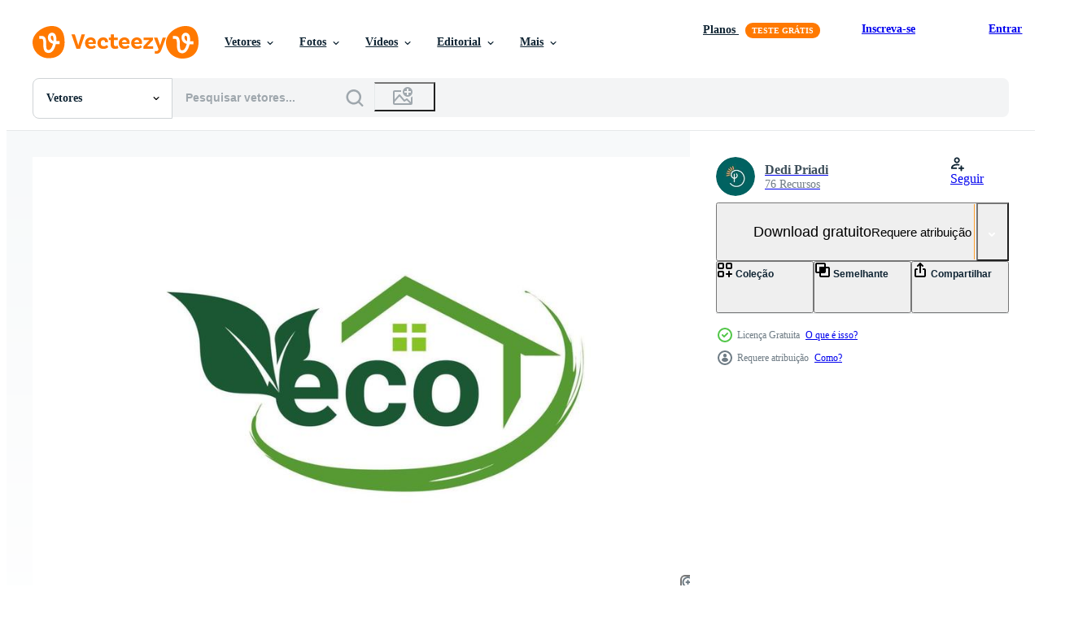

--- FILE ---
content_type: text/html; charset=utf-8
request_url: https://pt.vecteezy.com/resources/7638376/show_related_grids_async_content
body_size: 15793
content:
<turbo-frame id="show-related-resources">
    <h2 class="ez-resource-related__header">
      Usuários também visualizaram
    </h2>

    <ul class="ez-resource-grid ez-resource-grid--main-grid  is-hidden" id="false" data-controller="grid contributor-info" data-grid-track-truncation-value="false" data-max-rows="50" data-row-height="240" data-instant-grid="false" data-truncate-results="false" data-testid="also-viewed-resources" data-labels="editable free" style="--editable: &#39;Editável&#39;;--free: &#39;Grátis&#39;;">

  <li class="ez-resource-grid__item ez-resource-thumb" data-controller="grid-item-decorator" data-position="{{position}}" data-item-id="1268888" data-pro="false" data-grid-target="gridItem" data-w="200" data-h="200" data-grid-item-decorator-free-label-value="Grátis" data-action="mouseenter-&gt;grid-item-decorator#hoverThumb:once" data-grid-item-decorator-item-pro-param="Free" data-grid-item-decorator-resource-id-param="1268888" data-grid-item-decorator-content-type-param="Content-vector" data-grid-item-decorator-image-src-param="https://static.vecteezy.com/system/resources/previews/001/268/888/non_2x/eco-circular-green-leaf-icon-collection-vector.jpg" data-grid-item-decorator-pinterest-url-param="https://pt.vecteezy.com/arte-vetorial/1268888-colecao-eco-circular-verde-folha-icone" data-grid-item-decorator-seo-page-description-param="coleção de ícone de folha verde circular eco" data-grid-item-decorator-user-id-param="2293727" data-grid-item-decorator-user-display-name-param="Green Flash" data-grid-item-decorator-avatar-src-param="https://static.vecteezy.com/system/user/avatar/2293727/medium_IDGF.jpg" data-grid-item-decorator-uploads-path-param="/membros/greenflash/uploads">

  <script type="application/ld+json" id="media_schema">
  {"@context":"https://schema.org","@type":"ImageObject","name":"coleção de ícone de folha verde circular eco","uploadDate":"2020-08-31T13:06:55-05:00","thumbnailUrl":"https://static.vecteezy.com/ti/vetor-gratis/t1/1268888-colecao-eco-circular-verde-folha-icone-gratis-vetor.jpg","contentUrl":"https://static.vecteezy.com/ti/vetor-gratis/p1/1268888-colecao-eco-circular-verde-folha-icone-gratis-vetor.jpg","sourceOrganization":"Vecteezy","license":"https://support.vecteezy.com/pt_br/novo-licenciamento-do-vecteezy-ByHivesvt","acquireLicensePage":"https://pt.vecteezy.com/arte-vetorial/1268888-colecao-eco-circular-verde-folha-icone","creator":{"@type":"Person","name":"Green Flash"},"copyrightNotice":"Green Flash","creditText":"Vecteezy"}
</script>


<a href="/arte-vetorial/1268888-colecao-eco-circular-verde-folha-icone" class="ez-resource-thumb__link" title="coleção de ícone de folha verde circular eco" style="--height: 200; --width: 200; " data-action="click-&gt;grid#trackResourceClick mouseenter-&gt;grid#trackResourceHover" data-content-type="vector" data-controller="ez-hover-intent" data-previews-srcs="[&quot;https://static.vecteezy.com/ti/vetor-gratis/p1/1268888-colecao-eco-circular-verde-folha-icone-gratis-vetor.jpg&quot;,&quot;https://static.vecteezy.com/ti/vetor-gratis/p2/1268888-colecao-eco-circular-verde-folha-icone-gratis-vetor.jpg&quot;]" data-pro="false" data-resource-id="1268888" data-grid-item-decorator-target="link">
    <img src="https://static.vecteezy.com/ti/vetor-gratis/t2/1268888-colecao-eco-circular-verde-folha-icone-gratis-vetor.jpg" srcset="https://static.vecteezy.com/ti/vetor-gratis/t1/1268888-colecao-eco-circular-verde-folha-icone-gratis-vetor.jpg 2x, https://static.vecteezy.com/ti/vetor-gratis/t2/1268888-colecao-eco-circular-verde-folha-icone-gratis-vetor.jpg 1x" class="ez-resource-thumb__img" loading="lazy" decoding="async" width="200" height="200" alt="coleção de ícone de folha verde circular eco vetor">

</a>

  <div class="ez-resource-thumb__label-wrap"></div>
  

  <div class="ez-resource-thumb__hover-state"></div>
</li><li class="ez-resource-grid__item ez-resource-thumb ez-resource-thumb--pro" data-controller="grid-item-decorator" data-position="{{position}}" data-item-id="4968443" data-pro="true" data-grid-target="gridItem" data-w="200" data-h="200" data-grid-item-decorator-free-label-value="Grátis" data-action="mouseenter-&gt;grid-item-decorator#hoverThumb:once" data-grid-item-decorator-item-pro-param="Pro" data-grid-item-decorator-resource-id-param="4968443" data-grid-item-decorator-content-type-param="Content-vector" data-grid-item-decorator-image-src-param="https://static.vecteezy.com/system/resources/previews/004/968/443/non_2x/eco-logo-template-collection-free-vector.jpg" data-grid-item-decorator-pinterest-url-param="https://pt.vecteezy.com/arte-vetorial/4968443-eco-logo-template-collection" data-grid-item-decorator-seo-page-description-param="coleção de modelos de logotipo eco" data-grid-item-decorator-user-id-param="5007765" data-grid-item-decorator-user-display-name-param="jack.aloya99" data-grid-item-decorator-uploads-path-param="/membros/jack-aloya99/uploads">

  <script type="application/ld+json" id="media_schema">
  {"@context":"https://schema.org","@type":"ImageObject","name":"coleção de modelos de logotipo eco","uploadDate":"2021-12-29T03:05:40-06:00","thumbnailUrl":"https://static.vecteezy.com/ti/vetor-gratis/t1/4968443-eco-logo-template-collection-vetor.jpg","contentUrl":"https://static.vecteezy.com/ti/vetor-gratis/p1/4968443-eco-logo-template-collection-vetor.jpg","sourceOrganization":"Vecteezy","license":"https://support.vecteezy.com/pt_br/novo-licenciamento-do-vecteezy-ByHivesvt","acquireLicensePage":"https://pt.vecteezy.com/arte-vetorial/4968443-eco-logo-template-collection","creator":{"@type":"Person","name":"jack.aloya99"},"copyrightNotice":"jack.aloya99","creditText":"Vecteezy"}
</script>


<a href="/arte-vetorial/4968443-eco-logo-template-collection" class="ez-resource-thumb__link" title="coleção de modelos de logotipo eco" style="--height: 200; --width: 200; " data-action="click-&gt;grid#trackResourceClick mouseenter-&gt;grid#trackResourceHover" data-content-type="vector" data-controller="ez-hover-intent" data-previews-srcs="[&quot;https://static.vecteezy.com/ti/vetor-gratis/p1/4968443-eco-logo-template-collection-vetor.jpg&quot;,&quot;https://static.vecteezy.com/ti/vetor-gratis/p2/4968443-eco-logo-template-collection-vetor.jpg&quot;]" data-pro="true" data-resource-id="4968443" data-grid-item-decorator-target="link">
    <img src="https://static.vecteezy.com/ti/vetor-gratis/t2/4968443-eco-logo-template-collection-vetor.jpg" srcset="https://static.vecteezy.com/ti/vetor-gratis/t1/4968443-eco-logo-template-collection-vetor.jpg 2x, https://static.vecteezy.com/ti/vetor-gratis/t2/4968443-eco-logo-template-collection-vetor.jpg 1x" class="ez-resource-thumb__img" loading="lazy" decoding="async" width="200" height="200" alt="coleção de modelos de logotipo eco vetor">

</a>

  <div class="ez-resource-thumb__label-wrap"></div>
  

  <div class="ez-resource-thumb__hover-state"></div>
</li><li class="ez-resource-grid__item ez-resource-thumb" data-controller="grid-item-decorator" data-position="{{position}}" data-item-id="7638374" data-pro="false" data-grid-target="gridItem" data-w="200" data-h="200" data-grid-item-decorator-free-label-value="Grátis" data-action="mouseenter-&gt;grid-item-decorator#hoverThumb:once" data-grid-item-decorator-item-pro-param="Free" data-grid-item-decorator-resource-id-param="7638374" data-grid-item-decorator-content-type-param="Content-vector" data-grid-item-decorator-image-src-param="https://static.vecteezy.com/system/resources/previews/007/638/374/non_2x/setting-eco-leaf-label-logos-of-green-leaf-ecology-nature-icon-free-vector.jpg" data-grid-item-decorator-pinterest-url-param="https://pt.vecteezy.com/arte-vetorial/7638374-configuracao-eco-leaf-label-logos-of-green-leaf-ecology-nature-icon-vector" data-grid-item-decorator-seo-page-description-param="definindo o rótulo de folha ecológica. logotipos de vetor de ícone de natureza de ecologia de folha verde" data-grid-item-decorator-user-id-param="7257769" data-grid-item-decorator-user-display-name-param="Dedi Priadi" data-grid-item-decorator-avatar-src-param="https://static.vecteezy.com/system/user/avatar/7257769/medium_d.jpg" data-grid-item-decorator-uploads-path-param="/membros/dediartstudio/uploads">

  <script type="application/ld+json" id="media_schema">
  {"@context":"https://schema.org","@type":"ImageObject","name":"definindo o rótulo de folha ecológica. logotipos de vetor de ícone de natureza de ecologia de folha verde","uploadDate":"2022-05-13T13:36:40-05:00","thumbnailUrl":"https://static.vecteezy.com/ti/vetor-gratis/t1/7638374-configuracao-eco-leaf-label-logos-of-green-leaf-ecology-nature-icon-vector-gratis-vetor.jpg","contentUrl":"https://static.vecteezy.com/ti/vetor-gratis/p1/7638374-configuracao-eco-leaf-label-logos-of-green-leaf-ecology-nature-icon-vector-gratis-vetor.jpg","sourceOrganization":"Vecteezy","license":"https://support.vecteezy.com/pt_br/novo-licenciamento-do-vecteezy-ByHivesvt","acquireLicensePage":"https://pt.vecteezy.com/arte-vetorial/7638374-configuracao-eco-leaf-label-logos-of-green-leaf-ecology-nature-icon-vector","creator":{"@type":"Person","name":"Dedi Priadi"},"copyrightNotice":"Dedi Priadi","creditText":"Vecteezy"}
</script>


<a href="/arte-vetorial/7638374-configuracao-eco-leaf-label-logos-of-green-leaf-ecology-nature-icon-vector" class="ez-resource-thumb__link" title="definindo o rótulo de folha ecológica. logotipos de vetor de ícone de natureza de ecologia de folha verde" style="--height: 200; --width: 200; " data-action="click-&gt;grid#trackResourceClick mouseenter-&gt;grid#trackResourceHover" data-content-type="vector" data-controller="ez-hover-intent" data-previews-srcs="[&quot;https://static.vecteezy.com/ti/vetor-gratis/p1/7638374-configuracao-eco-leaf-label-logos-of-green-leaf-ecology-nature-icon-vector-gratis-vetor.jpg&quot;,&quot;https://static.vecteezy.com/ti/vetor-gratis/p2/7638374-configuracao-eco-leaf-label-logos-of-green-leaf-ecology-nature-icon-vector-gratis-vetor.jpg&quot;]" data-pro="false" data-resource-id="7638374" data-grid-item-decorator-target="link">
    <img src="https://static.vecteezy.com/ti/vetor-gratis/t2/7638374-configuracao-eco-leaf-label-logos-of-green-leaf-ecology-nature-icon-vector-gratis-vetor.jpg" srcset="https://static.vecteezy.com/ti/vetor-gratis/t1/7638374-configuracao-eco-leaf-label-logos-of-green-leaf-ecology-nature-icon-vector-gratis-vetor.jpg 2x, https://static.vecteezy.com/ti/vetor-gratis/t2/7638374-configuracao-eco-leaf-label-logos-of-green-leaf-ecology-nature-icon-vector-gratis-vetor.jpg 1x" class="ez-resource-thumb__img" loading="lazy" decoding="async" width="200" height="200" alt="definindo o rótulo de folha ecológica. logotipos de vetor de ícone de natureza de ecologia de folha verde">

</a>

  <div class="ez-resource-thumb__label-wrap"></div>
  

  <div class="ez-resource-thumb__hover-state"></div>
</li><li class="ez-resource-grid__item ez-resource-thumb ez-resource-thumb--pro" data-controller="grid-item-decorator" data-position="{{position}}" data-item-id="151075" data-pro="true" data-grid-target="gridItem" data-w="286" data-h="200" data-grid-item-decorator-free-label-value="Grátis" data-action="mouseenter-&gt;grid-item-decorator#hoverThumb:once" data-grid-item-decorator-item-pro-param="Pro" data-grid-item-decorator-resource-id-param="151075" data-grid-item-decorator-content-type-param="Content-vector" data-grid-item-decorator-image-src-param="https://static.vecteezy.com/system/resources/previews/000/151/075/non_2x/biodegradable-symbol-vector.png" data-grid-item-decorator-pinterest-url-param="https://pt.vecteezy.com/arte-vetorial/151075-vector-de-simbolos-biodegradaveis" data-grid-item-decorator-seo-page-description-param="Vector de símbolos biodegradáveis" data-grid-item-decorator-user-id-param="475612" data-grid-item-decorator-user-display-name-param="Ery Prihananto" data-grid-item-decorator-avatar-src-param="https://static.vecteezy.com/system/user/avatar/475612/medium_Ery_Logo_Circle.png" data-grid-item-decorator-uploads-path-param="/membros/eryprihananto/uploads">

  <script type="application/ld+json" id="media_schema">
  {"@context":"https://schema.org","@type":"ImageObject","name":"Vector de símbolos biodegradáveis","uploadDate":"2017-06-08T18:14:45-05:00","thumbnailUrl":"https://static.vecteezy.com/ti/vetor-gratis/t1/151075-vector-de-simbolos-biodegradaveis-vetor.png","contentUrl":"https://static.vecteezy.com/ti/vetor-gratis/p1/151075-vector-de-simbolos-biodegradaveis-vetor.png","sourceOrganization":"Vecteezy","license":"https://support.vecteezy.com/pt_br/novo-licenciamento-do-vecteezy-ByHivesvt","acquireLicensePage":"https://pt.vecteezy.com/arte-vetorial/151075-vector-de-simbolos-biodegradaveis","creator":{"@type":"Person","name":"Ery Prihananto"},"copyrightNotice":"Ery Prihananto","creditText":"Vecteezy"}
</script>


<a href="/arte-vetorial/151075-vector-de-simbolos-biodegradaveis" class="ez-resource-thumb__link" title="Vector de símbolos biodegradáveis" style="--height: 200; --width: 286; " data-action="click-&gt;grid#trackResourceClick mouseenter-&gt;grid#trackResourceHover" data-content-type="vector" data-controller="ez-hover-intent" data-previews-srcs="[&quot;https://static.vecteezy.com/ti/vetor-gratis/p1/151075-vector-de-simbolos-biodegradaveis-vetor.png&quot;,&quot;https://static.vecteezy.com/ti/vetor-gratis/p2/151075-vector-de-simbolos-biodegradaveis-vetor.png&quot;]" data-pro="true" data-resource-id="151075" data-grid-item-decorator-target="link">
    <img src="https://static.vecteezy.com/ti/vetor-gratis/t2/151075-vector-de-simbolos-biodegradaveis-vetor.png" srcset="https://static.vecteezy.com/ti/vetor-gratis/t1/151075-vector-de-simbolos-biodegradaveis-vetor.png 2x, https://static.vecteezy.com/ti/vetor-gratis/t2/151075-vector-de-simbolos-biodegradaveis-vetor.png 1x" class="ez-resource-thumb__img" loading="lazy" decoding="async" width="286" height="200" alt="Vector de símbolos biodegradáveis">

</a>

  <div class="ez-resource-thumb__label-wrap"></div>
  

  <div class="ez-resource-thumb__hover-state"></div>
</li><li class="ez-resource-grid__item ez-resource-thumb" data-controller="grid-item-decorator" data-position="{{position}}" data-item-id="1254597" data-pro="false" data-grid-target="gridItem" data-w="283" data-h="200" data-grid-item-decorator-free-label-value="Grátis" data-action="mouseenter-&gt;grid-item-decorator#hoverThumb:once" data-grid-item-decorator-item-pro-param="Free" data-grid-item-decorator-resource-id-param="1254597" data-grid-item-decorator-content-type-param="Content-vector" data-grid-item-decorator-image-src-param="https://static.vecteezy.com/system/resources/previews/001/254/597/non_2x/collection-of-natural-eco-labels-and-logos-vector.jpg" data-grid-item-decorator-pinterest-url-param="https://pt.vecteezy.com/arte-vetorial/1254597-colecao-de-rotulos-e-logotipos-ecologicos-naturais" data-grid-item-decorator-seo-page-description-param="coleção de rótulos e logotipos ecológicos" data-grid-item-decorator-user-id-param="2160389" data-grid-item-decorator-user-display-name-param="nelsonbro" data-grid-item-decorator-uploads-path-param="/membros/nelsonbro/uploads">

  <script type="application/ld+json" id="media_schema">
  {"@context":"https://schema.org","@type":"ImageObject","name":"coleção de rótulos e logotipos ecológicos","uploadDate":"2020-08-17T11:05:35-05:00","thumbnailUrl":"https://static.vecteezy.com/ti/vetor-gratis/t1/1254597-colecao-de-rotulos-e-logotipos-ecologicos-naturais-gratis-vetor.jpg","contentUrl":"https://static.vecteezy.com/ti/vetor-gratis/p1/1254597-colecao-de-rotulos-e-logotipos-ecologicos-naturais-gratis-vetor.jpg","sourceOrganization":"Vecteezy","license":"https://support.vecteezy.com/pt_br/novo-licenciamento-do-vecteezy-ByHivesvt","acquireLicensePage":"https://pt.vecteezy.com/arte-vetorial/1254597-colecao-de-rotulos-e-logotipos-ecologicos-naturais","creator":{"@type":"Person","name":"nelsonbro"},"copyrightNotice":"nelsonbro","creditText":"Vecteezy"}
</script>


<a href="/arte-vetorial/1254597-colecao-de-rotulos-e-logotipos-ecologicos-naturais" class="ez-resource-thumb__link" title="coleção de rótulos e logotipos ecológicos" style="--height: 200; --width: 283; " data-action="click-&gt;grid#trackResourceClick mouseenter-&gt;grid#trackResourceHover" data-content-type="vector" data-controller="ez-hover-intent" data-previews-srcs="[&quot;https://static.vecteezy.com/ti/vetor-gratis/p1/1254597-colecao-de-rotulos-e-logotipos-ecologicos-naturais-gratis-vetor.jpg&quot;,&quot;https://static.vecteezy.com/ti/vetor-gratis/p2/1254597-colecao-de-rotulos-e-logotipos-ecologicos-naturais-gratis-vetor.jpg&quot;]" data-pro="false" data-resource-id="1254597" data-grid-item-decorator-target="link">
    <img src="https://static.vecteezy.com/ti/vetor-gratis/t2/1254597-colecao-de-rotulos-e-logotipos-ecologicos-naturais-gratis-vetor.jpg" srcset="https://static.vecteezy.com/ti/vetor-gratis/t1/1254597-colecao-de-rotulos-e-logotipos-ecologicos-naturais-gratis-vetor.jpg 2x, https://static.vecteezy.com/ti/vetor-gratis/t2/1254597-colecao-de-rotulos-e-logotipos-ecologicos-naturais-gratis-vetor.jpg 1x" class="ez-resource-thumb__img" loading="lazy" decoding="async" width="283" height="200" alt="coleção de rótulos e logotipos ecológicos vetor">

</a>

  <div class="ez-resource-thumb__label-wrap"></div>
  

  <div class="ez-resource-thumb__hover-state"></div>
</li><li class="ez-resource-grid__item ez-resource-thumb" data-controller="grid-item-decorator" data-position="{{position}}" data-item-id="1236194" data-pro="false" data-grid-target="gridItem" data-w="370" data-h="200" data-grid-item-decorator-free-label-value="Grátis" data-action="mouseenter-&gt;grid-item-decorator#hoverThumb:once" data-grid-item-decorator-item-pro-param="Free" data-grid-item-decorator-resource-id-param="1236194" data-grid-item-decorator-content-type-param="Content-vector" data-grid-item-decorator-image-src-param="https://static.vecteezy.com/system/resources/previews/001/236/194/non_2x/set-of-green-icons-of-eco-and-environmental-sustainability-vector.jpg" data-grid-item-decorator-pinterest-url-param="https://pt.vecteezy.com/arte-vetorial/1236194-conjunto-de-icones-verdes-de-eco-e-ambiental-sustentabilidade" data-grid-item-decorator-seo-page-description-param="conjunto de ícones verdes de eco e sustentabilidade ambiental" data-grid-item-decorator-user-id-param="1567938" data-grid-item-decorator-user-display-name-param="Giuseppe Ramos" data-grid-item-decorator-uploads-path-param="/membros/stockgiu/uploads">

  <script type="application/ld+json" id="media_schema">
  {"@context":"https://schema.org","@type":"ImageObject","name":"conjunto de ícones verdes de eco e sustentabilidade ambiental","uploadDate":"2020-08-07T07:58:25-05:00","thumbnailUrl":"https://static.vecteezy.com/ti/vetor-gratis/t1/1236194-conjunto-de-icones-verdes-de-eco-e-ambiental-sustentabilidade-gratis-vetor.jpg","contentUrl":"https://static.vecteezy.com/ti/vetor-gratis/p1/1236194-conjunto-de-icones-verdes-de-eco-e-ambiental-sustentabilidade-gratis-vetor.jpg","sourceOrganization":"Vecteezy","license":"https://support.vecteezy.com/pt_br/novo-licenciamento-do-vecteezy-ByHivesvt","acquireLicensePage":"https://pt.vecteezy.com/arte-vetorial/1236194-conjunto-de-icones-verdes-de-eco-e-ambiental-sustentabilidade","creator":{"@type":"Person","name":"Giuseppe Ramos"},"copyrightNotice":"Giuseppe Ramos","creditText":"Vecteezy"}
</script>


<a href="/arte-vetorial/1236194-conjunto-de-icones-verdes-de-eco-e-ambiental-sustentabilidade" class="ez-resource-thumb__link" title="conjunto de ícones verdes de eco e sustentabilidade ambiental" style="--height: 200; --width: 370; " data-action="click-&gt;grid#trackResourceClick mouseenter-&gt;grid#trackResourceHover" data-content-type="vector" data-controller="ez-hover-intent" data-previews-srcs="[&quot;https://static.vecteezy.com/ti/vetor-gratis/p1/1236194-conjunto-de-icones-verdes-de-eco-e-ambiental-sustentabilidade-gratis-vetor.jpg&quot;,&quot;https://static.vecteezy.com/ti/vetor-gratis/p2/1236194-conjunto-de-icones-verdes-de-eco-e-ambiental-sustentabilidade-gratis-vetor.jpg&quot;]" data-pro="false" data-resource-id="1236194" data-grid-item-decorator-target="link">
    <img src="https://static.vecteezy.com/ti/vetor-gratis/t2/1236194-conjunto-de-icones-verdes-de-eco-e-ambiental-sustentabilidade-gratis-vetor.jpg" srcset="https://static.vecteezy.com/ti/vetor-gratis/t1/1236194-conjunto-de-icones-verdes-de-eco-e-ambiental-sustentabilidade-gratis-vetor.jpg 2x, https://static.vecteezy.com/ti/vetor-gratis/t2/1236194-conjunto-de-icones-verdes-de-eco-e-ambiental-sustentabilidade-gratis-vetor.jpg 1x" class="ez-resource-thumb__img" loading="lazy" decoding="async" width="370" height="200" alt="conjunto de ícones verdes de eco e sustentabilidade ambiental vetor">

</a>

  <div class="ez-resource-thumb__label-wrap"></div>
  

  <div class="ez-resource-thumb__hover-state"></div>
</li><li class="ez-resource-grid__item ez-resource-thumb ez-resource-thumb--pro" data-controller="grid-item-decorator" data-position="{{position}}" data-item-id="2208212" data-pro="true" data-grid-target="gridItem" data-w="313" data-h="200" data-grid-item-decorator-free-label-value="Grátis" data-action="mouseenter-&gt;grid-item-decorator#hoverThumb:once" data-grid-item-decorator-item-pro-param="Pro" data-grid-item-decorator-resource-id-param="2208212" data-grid-item-decorator-content-type-param="Content-vector" data-grid-item-decorator-image-src-param="https://static.vecteezy.com/system/resources/previews/002/208/212/non_2x/eco-green-technology-sticker-set-free-vector.jpg" data-grid-item-decorator-pinterest-url-param="https://pt.vecteezy.com/arte-vetorial/2208212-conjunto-de-adesivos-de-tecnologia-ecologica" data-grid-item-decorator-seo-page-description-param="Conjunto de adesivos de tecnologia eco verde" data-grid-item-decorator-user-id-param="3249148" data-grid-item-decorator-user-display-name-param="pictorstd" data-grid-item-decorator-avatar-src-param="https://static.vecteezy.com/system/user/avatar/3249148/medium_pictor_logo.png" data-grid-item-decorator-uploads-path-param="/membros/pictorstd/uploads">

  <script type="application/ld+json" id="media_schema">
  {"@context":"https://schema.org","@type":"ImageObject","name":"Conjunto de adesivos de tecnologia eco verde","uploadDate":"2021-03-31T12:11:14-05:00","thumbnailUrl":"https://static.vecteezy.com/ti/vetor-gratis/t1/2208212-conjunto-de-adesivos-de-tecnologia-ecologica-vetor.jpg","contentUrl":"https://static.vecteezy.com/ti/vetor-gratis/p1/2208212-conjunto-de-adesivos-de-tecnologia-ecologica-vetor.jpg","sourceOrganization":"Vecteezy","license":"https://support.vecteezy.com/pt_br/novo-licenciamento-do-vecteezy-ByHivesvt","acquireLicensePage":"https://pt.vecteezy.com/arte-vetorial/2208212-conjunto-de-adesivos-de-tecnologia-ecologica","creator":{"@type":"Person","name":"pictorstd"},"copyrightNotice":"pictorstd","creditText":"Vecteezy"}
</script>


<a href="/arte-vetorial/2208212-conjunto-de-adesivos-de-tecnologia-ecologica" class="ez-resource-thumb__link" title="Conjunto de adesivos de tecnologia eco verde" style="--height: 200; --width: 313; " data-action="click-&gt;grid#trackResourceClick mouseenter-&gt;grid#trackResourceHover" data-content-type="vector" data-controller="ez-hover-intent" data-previews-srcs="[&quot;https://static.vecteezy.com/ti/vetor-gratis/p1/2208212-conjunto-de-adesivos-de-tecnologia-ecologica-vetor.jpg&quot;,&quot;https://static.vecteezy.com/ti/vetor-gratis/p2/2208212-conjunto-de-adesivos-de-tecnologia-ecologica-vetor.jpg&quot;]" data-pro="true" data-resource-id="2208212" data-grid-item-decorator-target="link">
    <img src="https://static.vecteezy.com/ti/vetor-gratis/t2/2208212-conjunto-de-adesivos-de-tecnologia-ecologica-vetor.jpg" srcset="https://static.vecteezy.com/ti/vetor-gratis/t1/2208212-conjunto-de-adesivos-de-tecnologia-ecologica-vetor.jpg 2x, https://static.vecteezy.com/ti/vetor-gratis/t2/2208212-conjunto-de-adesivos-de-tecnologia-ecologica-vetor.jpg 1x" class="ez-resource-thumb__img" loading="lazy" decoding="async" width="313" height="200" alt="Conjunto de adesivos de tecnologia eco verde vetor">

</a>

  <div class="ez-resource-thumb__label-wrap"></div>
  

  <div class="ez-resource-thumb__hover-state"></div>
</li><li class="ez-resource-grid__item ez-resource-thumb" data-controller="grid-item-decorator" data-position="{{position}}" data-item-id="7868304" data-pro="false" data-grid-target="gridItem" data-w="200" data-h="200" data-grid-item-decorator-free-label-value="Grátis" data-action="mouseenter-&gt;grid-item-decorator#hoverThumb:once" data-grid-item-decorator-item-pro-param="Free" data-grid-item-decorator-resource-id-param="7868304" data-grid-item-decorator-content-type-param="Content-vector" data-grid-item-decorator-image-src-param="https://static.vecteezy.com/system/resources/previews/007/868/304/non_2x/logos-of-green-tree-leaf-ecology-free-vector.jpg" data-grid-item-decorator-pinterest-url-param="https://pt.vecteezy.com/arte-vetorial/7868304-logos-of-green-tree-leaf-ecology" data-grid-item-decorator-seo-page-description-param="logotipos da ecologia de folhas verdes" data-grid-item-decorator-user-id-param="5025619" data-grid-item-decorator-user-display-name-param="Lucky ardiansyah" data-grid-item-decorator-uploads-path-param="/membros/jeffricandra12982041/uploads">

  <script type="application/ld+json" id="media_schema">
  {"@context":"https://schema.org","@type":"ImageObject","name":"logotipos da ecologia de folhas verdes","uploadDate":"2022-05-27T20:34:22-05:00","thumbnailUrl":"https://static.vecteezy.com/ti/vetor-gratis/t1/7868304-logos-of-green-tree-leaf-ecology-gratis-vetor.jpg","contentUrl":"https://static.vecteezy.com/ti/vetor-gratis/p1/7868304-logos-of-green-tree-leaf-ecology-gratis-vetor.jpg","sourceOrganization":"Vecteezy","license":"https://support.vecteezy.com/pt_br/novo-licenciamento-do-vecteezy-ByHivesvt","acquireLicensePage":"https://pt.vecteezy.com/arte-vetorial/7868304-logos-of-green-tree-leaf-ecology","creator":{"@type":"Person","name":"Lucky ardiansyah"},"copyrightNotice":"Lucky ardiansyah","creditText":"Vecteezy"}
</script>


<a href="/arte-vetorial/7868304-logos-of-green-tree-leaf-ecology" class="ez-resource-thumb__link" title="logotipos da ecologia de folhas verdes" style="--height: 200; --width: 200; " data-action="click-&gt;grid#trackResourceClick mouseenter-&gt;grid#trackResourceHover" data-content-type="vector" data-controller="ez-hover-intent" data-previews-srcs="[&quot;https://static.vecteezy.com/ti/vetor-gratis/p1/7868304-logos-of-green-tree-leaf-ecology-gratis-vetor.jpg&quot;,&quot;https://static.vecteezy.com/ti/vetor-gratis/p2/7868304-logos-of-green-tree-leaf-ecology-gratis-vetor.jpg&quot;]" data-pro="false" data-resource-id="7868304" data-grid-item-decorator-target="link">
    <img src="https://static.vecteezy.com/ti/vetor-gratis/t2/7868304-logos-of-green-tree-leaf-ecology-gratis-vetor.jpg" srcset="https://static.vecteezy.com/ti/vetor-gratis/t1/7868304-logos-of-green-tree-leaf-ecology-gratis-vetor.jpg 2x, https://static.vecteezy.com/ti/vetor-gratis/t2/7868304-logos-of-green-tree-leaf-ecology-gratis-vetor.jpg 1x" class="ez-resource-thumb__img" loading="lazy" decoding="async" width="200" height="200" alt="logotipos da ecologia de folhas verdes vetor">

</a>

  <div class="ez-resource-thumb__label-wrap"></div>
  

  <div class="ez-resource-thumb__hover-state"></div>
</li><li class="ez-resource-grid__item ez-resource-thumb" data-controller="grid-item-decorator" data-position="{{position}}" data-item-id="7371779" data-pro="false" data-grid-target="gridItem" data-w="200" data-h="200" data-grid-item-decorator-free-label-value="Grátis" data-action="mouseenter-&gt;grid-item-decorator#hoverThumb:once" data-grid-item-decorator-item-pro-param="Free" data-grid-item-decorator-resource-id-param="7371779" data-grid-item-decorator-content-type-param="Content-vector" data-grid-item-decorator-image-src-param="https://static.vecteezy.com/system/resources/previews/007/371/779/non_2x/home-icon-home-logo-home-roof-logo-roof-icon-free-vector.jpg" data-grid-item-decorator-pinterest-url-param="https://pt.vecteezy.com/arte-vetorial/7371779-icone-casa-logotipo-casa-telhado-logo-telhado-icone" data-grid-item-decorator-seo-page-description-param="ícone em casa. logotipo de casa. logotipo do telhado em casa. ícone do telhado" data-grid-item-decorator-user-id-param="3199191" data-grid-item-decorator-user-display-name-param="dedy hartanto" data-grid-item-decorator-avatar-src-param="https://static.vecteezy.com/system/user/avatar/3199191/medium_Asset_2.png" data-grid-item-decorator-uploads-path-param="/membros/hartgraphic/uploads">

  <script type="application/ld+json" id="media_schema">
  {"@context":"https://schema.org","@type":"ImageObject","name":"ícone em casa. logotipo de casa. logotipo do telhado em casa. ícone do telhado","uploadDate":"2022-04-28T17:44:06-05:00","thumbnailUrl":"https://static.vecteezy.com/ti/vetor-gratis/t1/7371779-icone-casa-logotipo-casa-telhado-logo-telhado-icone-gratis-vetor.jpg","contentUrl":"https://static.vecteezy.com/ti/vetor-gratis/p1/7371779-icone-casa-logotipo-casa-telhado-logo-telhado-icone-gratis-vetor.jpg","sourceOrganization":"Vecteezy","license":"https://support.vecteezy.com/pt_br/novo-licenciamento-do-vecteezy-ByHivesvt","acquireLicensePage":"https://pt.vecteezy.com/arte-vetorial/7371779-icone-casa-logotipo-casa-telhado-logo-telhado-icone","creator":{"@type":"Person","name":"dedy hartanto"},"copyrightNotice":"dedy hartanto","creditText":"Vecteezy"}
</script>


<a href="/arte-vetorial/7371779-icone-casa-logotipo-casa-telhado-logo-telhado-icone" class="ez-resource-thumb__link" title="ícone em casa. logotipo de casa. logotipo do telhado em casa. ícone do telhado" style="--height: 200; --width: 200; " data-action="click-&gt;grid#trackResourceClick mouseenter-&gt;grid#trackResourceHover" data-content-type="vector" data-controller="ez-hover-intent" data-previews-srcs="[&quot;https://static.vecteezy.com/ti/vetor-gratis/p1/7371779-icone-casa-logotipo-casa-telhado-logo-telhado-icone-gratis-vetor.jpg&quot;,&quot;https://static.vecteezy.com/ti/vetor-gratis/p2/7371779-icone-casa-logotipo-casa-telhado-logo-telhado-icone-gratis-vetor.jpg&quot;]" data-pro="false" data-resource-id="7371779" data-grid-item-decorator-target="link">
    <img src="https://static.vecteezy.com/ti/vetor-gratis/t2/7371779-icone-casa-logotipo-casa-telhado-logo-telhado-icone-gratis-vetor.jpg" srcset="https://static.vecteezy.com/ti/vetor-gratis/t1/7371779-icone-casa-logotipo-casa-telhado-logo-telhado-icone-gratis-vetor.jpg 2x, https://static.vecteezy.com/ti/vetor-gratis/t2/7371779-icone-casa-logotipo-casa-telhado-logo-telhado-icone-gratis-vetor.jpg 1x" class="ez-resource-thumb__img" loading="lazy" decoding="async" width="200" height="200" alt="ícone em casa. logotipo de casa. logotipo do telhado em casa. ícone do telhado vetor">

</a>

  <div class="ez-resource-thumb__label-wrap"></div>
  

  <div class="ez-resource-thumb__hover-state"></div>
</li><li class="ez-resource-grid__item ez-resource-thumb" data-controller="grid-item-decorator" data-position="{{position}}" data-item-id="7718499" data-pro="false" data-grid-target="gridItem" data-w="200" data-h="200" data-grid-item-decorator-free-label-value="Grátis" data-action="mouseenter-&gt;grid-item-decorator#hoverThumb:once" data-grid-item-decorator-item-pro-param="Free" data-grid-item-decorator-resource-id-param="7718499" data-grid-item-decorator-content-type-param="Content-vector" data-grid-item-decorator-image-src-param="https://static.vecteezy.com/system/resources/previews/007/718/499/non_2x/a-clean-natural-home-logo-free-vector.jpg" data-grid-item-decorator-pinterest-url-param="https://pt.vecteezy.com/arte-vetorial/7718499-a-clean-natural-home-logo" data-grid-item-decorator-seo-page-description-param="um logotipo de casa natural limpo" data-grid-item-decorator-user-id-param="6028185" data-grid-item-decorator-user-display-name-param="Beautiful Garden" data-grid-item-decorator-uploads-path-param="/membros/beaugarden99/uploads">

  <script type="application/ld+json" id="media_schema">
  {"@context":"https://schema.org","@type":"ImageObject","name":"um logotipo de casa natural limpo","uploadDate":"2022-05-20T14:27:44-05:00","thumbnailUrl":"https://static.vecteezy.com/ti/vetor-gratis/t1/7718499-a-clean-natural-home-logo-gratis-vetor.jpg","contentUrl":"https://static.vecteezy.com/ti/vetor-gratis/p1/7718499-a-clean-natural-home-logo-gratis-vetor.jpg","sourceOrganization":"Vecteezy","license":"https://support.vecteezy.com/pt_br/novo-licenciamento-do-vecteezy-ByHivesvt","acquireLicensePage":"https://pt.vecteezy.com/arte-vetorial/7718499-a-clean-natural-home-logo","creator":{"@type":"Person","name":"Beautiful Garden"},"copyrightNotice":"Beautiful Garden","creditText":"Vecteezy"}
</script>


<a href="/arte-vetorial/7718499-a-clean-natural-home-logo" class="ez-resource-thumb__link" title="um logotipo de casa natural limpo" style="--height: 200; --width: 200; " data-action="click-&gt;grid#trackResourceClick mouseenter-&gt;grid#trackResourceHover" data-content-type="vector" data-controller="ez-hover-intent" data-previews-srcs="[&quot;https://static.vecteezy.com/ti/vetor-gratis/p1/7718499-a-clean-natural-home-logo-gratis-vetor.jpg&quot;,&quot;https://static.vecteezy.com/ti/vetor-gratis/p2/7718499-a-clean-natural-home-logo-gratis-vetor.jpg&quot;]" data-pro="false" data-resource-id="7718499" data-grid-item-decorator-target="link">
    <img src="https://static.vecteezy.com/ti/vetor-gratis/t2/7718499-a-clean-natural-home-logo-gratis-vetor.jpg" srcset="https://static.vecteezy.com/ti/vetor-gratis/t1/7718499-a-clean-natural-home-logo-gratis-vetor.jpg 2x, https://static.vecteezy.com/ti/vetor-gratis/t2/7718499-a-clean-natural-home-logo-gratis-vetor.jpg 1x" class="ez-resource-thumb__img" loading="lazy" decoding="async" width="200" height="200" alt="um logotipo de casa natural limpo vetor">

</a>

  <div class="ez-resource-thumb__label-wrap"></div>
  

  <div class="ez-resource-thumb__hover-state"></div>
</li><li class="ez-resource-grid__item ez-resource-thumb ez-resource-thumb--pro" data-controller="grid-item-decorator" data-position="{{position}}" data-item-id="150547" data-pro="true" data-grid-target="gridItem" data-w="286" data-h="200" data-grid-item-decorator-free-label-value="Grátis" data-action="mouseenter-&gt;grid-item-decorator#hoverThumb:once" data-grid-item-decorator-item-pro-param="Pro" data-grid-item-decorator-resource-id-param="150547" data-grid-item-decorator-content-type-param="Content-vector" data-grid-item-decorator-image-src-param="https://static.vecteezy.com/system/resources/previews/000/150/547/non_2x/free-biodegradable-vector-badges-collection.jpg" data-grid-item-decorator-pinterest-url-param="https://pt.vecteezy.com/arte-vetorial/150547-colecao-de-emblemas-de-vetores-biodegradaveis-gratuitos" data-grid-item-decorator-seo-page-description-param="Coleção de emblemas de vetores biodegradáveis ​​gratuitos" data-grid-item-decorator-user-id-param="362966" data-grid-item-decorator-user-display-name-param="adidad8" data-grid-item-decorator-avatar-src-param="https://static.vecteezy.com/system/user/avatar/362966/medium_47.jpg" data-grid-item-decorator-uploads-path-param="/membros/adidad8/uploads">

  <script type="application/ld+json" id="media_schema">
  {"@context":"https://schema.org","@type":"ImageObject","name":"Coleção de emblemas de vetores biodegradáveis ​​gratuitos","uploadDate":"2017-06-02T18:52:39-05:00","thumbnailUrl":"https://static.vecteezy.com/ti/vetor-gratis/t1/150547-colecao-de-emblemas-dees-biodegradaveis-gratuitos-vetor.jpg","contentUrl":"https://static.vecteezy.com/ti/vetor-gratis/p1/150547-colecao-de-emblemas-dees-biodegradaveis-gratuitos-vetor.jpg","sourceOrganization":"Vecteezy","license":"https://support.vecteezy.com/pt_br/novo-licenciamento-do-vecteezy-ByHivesvt","acquireLicensePage":"https://pt.vecteezy.com/arte-vetorial/150547-colecao-de-emblemas-de-vetores-biodegradaveis-gratuitos","creator":{"@type":"Person","name":"adidad8"},"copyrightNotice":"adidad8","creditText":"Vecteezy"}
</script>


<a href="/arte-vetorial/150547-colecao-de-emblemas-de-vetores-biodegradaveis-gratuitos" class="ez-resource-thumb__link" title="Coleção de emblemas de vetores biodegradáveis ​​gratuitos" style="--height: 200; --width: 286; " data-action="click-&gt;grid#trackResourceClick mouseenter-&gt;grid#trackResourceHover" data-content-type="vector" data-controller="ez-hover-intent" data-previews-srcs="[&quot;https://static.vecteezy.com/ti/vetor-gratis/p1/150547-colecao-de-emblemas-dees-biodegradaveis-gratuitos-vetor.jpg&quot;,&quot;https://static.vecteezy.com/ti/vetor-gratis/p2/150547-colecao-de-emblemas-dees-biodegradaveis-gratuitos-vetor.jpg&quot;]" data-pro="true" data-resource-id="150547" data-grid-item-decorator-target="link">
    <img src="https://static.vecteezy.com/ti/vetor-gratis/t2/150547-colecao-de-emblemas-dees-biodegradaveis-gratuitos-vetor.jpg" srcset="https://static.vecteezy.com/ti/vetor-gratis/t1/150547-colecao-de-emblemas-dees-biodegradaveis-gratuitos-vetor.jpg 2x, https://static.vecteezy.com/ti/vetor-gratis/t2/150547-colecao-de-emblemas-dees-biodegradaveis-gratuitos-vetor.jpg 1x" class="ez-resource-thumb__img" loading="lazy" decoding="async" width="286" height="200" alt="Coleção de emblemas de vetores biodegradáveis ​​gratuitos">

</a>

  <div class="ez-resource-thumb__label-wrap"></div>
  

  <div class="ez-resource-thumb__hover-state"></div>
</li><li class="ez-resource-grid__item ez-resource-thumb ez-resource-thumb--pro" data-controller="grid-item-decorator" data-position="{{position}}" data-item-id="6952633" data-pro="true" data-grid-target="gridItem" data-w="400" data-h="200" data-grid-item-decorator-free-label-value="Grátis" data-action="mouseenter-&gt;grid-item-decorator#hoverThumb:once" data-grid-item-decorator-item-pro-param="Pro" data-grid-item-decorator-resource-id-param="6952633" data-grid-item-decorator-content-type-param="Content-vector" data-grid-item-decorator-image-src-param="https://static.vecteezy.com/system/resources/previews/006/952/633/non_2x/house-logo-with-leaf-style-and-business-card-design-elegant-eco-house-logo-inspiration-illustration-premium-vector.jpg" data-grid-item-decorator-pinterest-url-param="https://pt.vecteezy.com/arte-vetorial/6952633-logotipo-da-casa-com-estilo-folha-e-cartao-de-visita-design-elegante-eco-logotipo-da-casa-inspiracao-ilustracao-vetor-premium" data-grid-item-decorator-seo-page-description-param="logotipo da casa com estilo de folha e design de cartão de visita. inspiração de logotipo de casa eco elegante, ilustração. vetor premium" data-grid-item-decorator-user-id-param="6885709" data-grid-item-decorator-user-display-name-param="AGUNG DWI CAHYA" data-grid-item-decorator-avatar-src-param="https://static.vecteezy.com/system/user/avatar/6885709/medium_PROFIL_1.jpg" data-grid-item-decorator-uploads-path-param="/membros/doasan_graphic/uploads">

  <script type="application/ld+json" id="media_schema">
  {"@context":"https://schema.org","@type":"ImageObject","name":"logotipo da casa com estilo de folha e design de cartão de visita. inspiração de logotipo de casa eco elegante, ilustração. vetor premium","uploadDate":"2022-04-03T13:59:11-05:00","thumbnailUrl":"https://static.vecteezy.com/ti/vetor-gratis/t1/6952633-logotipo-da-casa-com-estilo-folha-e-cartao-de-visita-design-elegante-eco-logotipo-da-casa-inspiracao-ilustracao-premium-vetor.jpg","contentUrl":"https://static.vecteezy.com/ti/vetor-gratis/p1/6952633-logotipo-da-casa-com-estilo-folha-e-cartao-de-visita-design-elegante-eco-logotipo-da-casa-inspiracao-ilustracao-premium-vetor.jpg","sourceOrganization":"Vecteezy","license":"https://support.vecteezy.com/pt_br/novo-licenciamento-do-vecteezy-ByHivesvt","acquireLicensePage":"https://pt.vecteezy.com/arte-vetorial/6952633-logotipo-da-casa-com-estilo-folha-e-cartao-de-visita-design-elegante-eco-logotipo-da-casa-inspiracao-ilustracao-vetor-premium","creator":{"@type":"Person","name":"AGUNG DWI CAHYA"},"copyrightNotice":"AGUNG DWI CAHYA","creditText":"Vecteezy"}
</script>


<a href="/arte-vetorial/6952633-logotipo-da-casa-com-estilo-folha-e-cartao-de-visita-design-elegante-eco-logotipo-da-casa-inspiracao-ilustracao-vetor-premium" class="ez-resource-thumb__link" title="logotipo da casa com estilo de folha e design de cartão de visita. inspiração de logotipo de casa eco elegante, ilustração. vetor premium" style="--height: 200; --width: 400; " data-action="click-&gt;grid#trackResourceClick mouseenter-&gt;grid#trackResourceHover" data-content-type="vector" data-controller="ez-hover-intent" data-previews-srcs="[&quot;https://static.vecteezy.com/ti/vetor-gratis/p1/6952633-logotipo-da-casa-com-estilo-folha-e-cartao-de-visita-design-elegante-eco-logotipo-da-casa-inspiracao-ilustracao-premium-vetor.jpg&quot;,&quot;https://static.vecteezy.com/ti/vetor-gratis/p2/6952633-logotipo-da-casa-com-estilo-folha-e-cartao-de-visita-design-elegante-eco-logotipo-da-casa-inspiracao-ilustracao-premium-vetor.jpg&quot;]" data-pro="true" data-resource-id="6952633" data-grid-item-decorator-target="link">
    <img src="https://static.vecteezy.com/ti/vetor-gratis/t2/6952633-logotipo-da-casa-com-estilo-folha-e-cartao-de-visita-design-elegante-eco-logotipo-da-casa-inspiracao-ilustracao-premium-vetor.jpg" srcset="https://static.vecteezy.com/ti/vetor-gratis/t1/6952633-logotipo-da-casa-com-estilo-folha-e-cartao-de-visita-design-elegante-eco-logotipo-da-casa-inspiracao-ilustracao-premium-vetor.jpg 2x, https://static.vecteezy.com/ti/vetor-gratis/t2/6952633-logotipo-da-casa-com-estilo-folha-e-cartao-de-visita-design-elegante-eco-logotipo-da-casa-inspiracao-ilustracao-premium-vetor.jpg 1x" class="ez-resource-thumb__img" loading="lazy" decoding="async" width="400" height="200" alt="logotipo da casa com estilo de folha e design de cartão de visita. inspiração de logotipo de casa eco elegante, ilustração. vetor premium">

</a>

  <div class="ez-resource-thumb__label-wrap"></div>
  

  <div class="ez-resource-thumb__hover-state"></div>
</li><li class="ez-resource-grid__item ez-resource-thumb" data-controller="grid-item-decorator" data-position="{{position}}" data-item-id="7638366" data-pro="false" data-grid-target="gridItem" data-w="200" data-h="200" data-grid-item-decorator-free-label-value="Grátis" data-action="mouseenter-&gt;grid-item-decorator#hoverThumb:once" data-grid-item-decorator-item-pro-param="Free" data-grid-item-decorator-resource-id-param="7638366" data-grid-item-decorator-content-type-param="Content-vector" data-grid-item-decorator-image-src-param="https://static.vecteezy.com/system/resources/previews/007/638/366/non_2x/eco-leaf-label-logos-of-green-leaf-ecology-nature-icon-free-vector.jpg" data-grid-item-decorator-pinterest-url-param="https://pt.vecteezy.com/arte-vetorial/7638366-eco-leaf-label-logos-of-green-leaf-ecology-nature-icon-vector" data-grid-item-decorator-seo-page-description-param="rótulo de folha ecológica. logotipos de vetor de ícone de natureza de ecologia de folha verde" data-grid-item-decorator-user-id-param="7257769" data-grid-item-decorator-user-display-name-param="Dedi Priadi" data-grid-item-decorator-avatar-src-param="https://static.vecteezy.com/system/user/avatar/7257769/medium_d.jpg" data-grid-item-decorator-uploads-path-param="/membros/dediartstudio/uploads">

  <script type="application/ld+json" id="media_schema">
  {"@context":"https://schema.org","@type":"ImageObject","name":"rótulo de folha ecológica. logotipos de vetor de ícone de natureza de ecologia de folha verde","uploadDate":"2022-05-13T13:36:22-05:00","thumbnailUrl":"https://static.vecteezy.com/ti/vetor-gratis/t1/7638366-eco-leaf-label-logos-of-green-leaf-ecology-nature-icon-vector-gratis-vetor.jpg","contentUrl":"https://static.vecteezy.com/ti/vetor-gratis/p1/7638366-eco-leaf-label-logos-of-green-leaf-ecology-nature-icon-vector-gratis-vetor.jpg","sourceOrganization":"Vecteezy","license":"https://support.vecteezy.com/pt_br/novo-licenciamento-do-vecteezy-ByHivesvt","acquireLicensePage":"https://pt.vecteezy.com/arte-vetorial/7638366-eco-leaf-label-logos-of-green-leaf-ecology-nature-icon-vector","creator":{"@type":"Person","name":"Dedi Priadi"},"copyrightNotice":"Dedi Priadi","creditText":"Vecteezy"}
</script>


<a href="/arte-vetorial/7638366-eco-leaf-label-logos-of-green-leaf-ecology-nature-icon-vector" class="ez-resource-thumb__link" title="rótulo de folha ecológica. logotipos de vetor de ícone de natureza de ecologia de folha verde" style="--height: 200; --width: 200; " data-action="click-&gt;grid#trackResourceClick mouseenter-&gt;grid#trackResourceHover" data-content-type="vector" data-controller="ez-hover-intent" data-previews-srcs="[&quot;https://static.vecteezy.com/ti/vetor-gratis/p1/7638366-eco-leaf-label-logos-of-green-leaf-ecology-nature-icon-vector-gratis-vetor.jpg&quot;,&quot;https://static.vecteezy.com/ti/vetor-gratis/p2/7638366-eco-leaf-label-logos-of-green-leaf-ecology-nature-icon-vector-gratis-vetor.jpg&quot;]" data-pro="false" data-resource-id="7638366" data-grid-item-decorator-target="link">
    <img src="https://static.vecteezy.com/ti/vetor-gratis/t2/7638366-eco-leaf-label-logos-of-green-leaf-ecology-nature-icon-vector-gratis-vetor.jpg" srcset="https://static.vecteezy.com/ti/vetor-gratis/t1/7638366-eco-leaf-label-logos-of-green-leaf-ecology-nature-icon-vector-gratis-vetor.jpg 2x, https://static.vecteezy.com/ti/vetor-gratis/t2/7638366-eco-leaf-label-logos-of-green-leaf-ecology-nature-icon-vector-gratis-vetor.jpg 1x" class="ez-resource-thumb__img" loading="lazy" decoding="async" width="200" height="200" alt="rótulo de folha ecológica. logotipos de vetor de ícone de natureza de ecologia de folha verde">

</a>

  <div class="ez-resource-thumb__label-wrap"></div>
  

  <div class="ez-resource-thumb__hover-state"></div>
</li><li class="ez-resource-grid__item ez-resource-thumb ez-resource-thumb--pro" data-controller="grid-item-decorator" data-position="{{position}}" data-item-id="16086806" data-pro="true" data-grid-target="gridItem" data-w="200" data-h="200" data-grid-item-decorator-free-label-value="Grátis" data-action="mouseenter-&gt;grid-item-decorator#hoverThumb:once" data-grid-item-decorator-item-pro-param="Pro" data-grid-item-decorator-resource-id-param="16086806" data-grid-item-decorator-content-type-param="Content-vector" data-grid-item-decorator-image-src-param="https://static.vecteezy.com/system/resources/previews/016/086/806/non_2x/golden-house-logo-icon-home-logo-design-vector.jpg" data-grid-item-decorator-pinterest-url-param="https://pt.vecteezy.com/arte-vetorial/16086806-icone-do-logotipo-da-casa-dourada-design-de-logotipo-para-casa" data-grid-item-decorator-seo-page-description-param="ícone do logotipo da casa dourada, design de logotipo para casa," data-grid-item-decorator-user-id-param="8773973" data-grid-item-decorator-user-display-name-param="TANJILA ISLAM" data-grid-item-decorator-avatar-src-param="https://static.vecteezy.com/system/user/avatar/8773973/medium_cartoon-profile-pic-02.jpg" data-grid-item-decorator-uploads-path-param="/membros/tansampro/uploads">

  <script type="application/ld+json" id="media_schema">
  {"@context":"https://schema.org","@type":"ImageObject","name":"ícone do logotipo da casa dourada, design de logotipo para casa,","uploadDate":"2022-12-21T09:17:14-06:00","thumbnailUrl":"https://static.vecteezy.com/ti/vetor-gratis/t1/16086806-icone-do-logotipo-da-casa-dourada-design-de-logotipo-para-casa-vetor.jpg","contentUrl":"https://static.vecteezy.com/ti/vetor-gratis/p1/16086806-icone-do-logotipo-da-casa-dourada-design-de-logotipo-para-casa-vetor.jpg","sourceOrganization":"Vecteezy","license":"https://support.vecteezy.com/pt_br/novo-licenciamento-do-vecteezy-ByHivesvt","acquireLicensePage":"https://pt.vecteezy.com/arte-vetorial/16086806-icone-do-logotipo-da-casa-dourada-design-de-logotipo-para-casa","creator":{"@type":"Person","name":"TANJILA ISLAM"},"copyrightNotice":"TANJILA ISLAM","creditText":"Vecteezy"}
</script>


<a href="/arte-vetorial/16086806-icone-do-logotipo-da-casa-dourada-design-de-logotipo-para-casa" class="ez-resource-thumb__link" title="ícone do logotipo da casa dourada, design de logotipo para casa," style="--height: 200; --width: 200; " data-action="click-&gt;grid#trackResourceClick mouseenter-&gt;grid#trackResourceHover" data-content-type="vector" data-controller="ez-hover-intent" data-previews-srcs="[&quot;https://static.vecteezy.com/ti/vetor-gratis/p1/16086806-icone-do-logotipo-da-casa-dourada-design-de-logotipo-para-casa-vetor.jpg&quot;,&quot;https://static.vecteezy.com/ti/vetor-gratis/p2/16086806-icone-do-logotipo-da-casa-dourada-design-de-logotipo-para-casa-vetor.jpg&quot;]" data-pro="true" data-resource-id="16086806" data-grid-item-decorator-target="link">
    <img src="https://static.vecteezy.com/ti/vetor-gratis/t2/16086806-icone-do-logotipo-da-casa-dourada-design-de-logotipo-para-casa-vetor.jpg" srcset="https://static.vecteezy.com/ti/vetor-gratis/t1/16086806-icone-do-logotipo-da-casa-dourada-design-de-logotipo-para-casa-vetor.jpg 2x, https://static.vecteezy.com/ti/vetor-gratis/t2/16086806-icone-do-logotipo-da-casa-dourada-design-de-logotipo-para-casa-vetor.jpg 1x" class="ez-resource-thumb__img" loading="lazy" decoding="async" width="200" height="200" alt="ícone do logotipo da casa dourada, design de logotipo para casa, vetor">

</a>

  <div class="ez-resource-thumb__label-wrap"></div>
  

  <div class="ez-resource-thumb__hover-state"></div>
</li><li class="ez-resource-grid__item ez-resource-thumb" data-controller="grid-item-decorator" data-position="{{position}}" data-item-id="7638370" data-pro="false" data-grid-target="gridItem" data-w="200" data-h="200" data-grid-item-decorator-free-label-value="Grátis" data-action="mouseenter-&gt;grid-item-decorator#hoverThumb:once" data-grid-item-decorator-item-pro-param="Free" data-grid-item-decorator-resource-id-param="7638370" data-grid-item-decorator-content-type-param="Content-vector" data-grid-item-decorator-image-src-param="https://static.vecteezy.com/system/resources/previews/007/638/370/non_2x/heart-eco-leaf-label-logos-of-green-leaf-ecology-nature-icon-free-vector.jpg" data-grid-item-decorator-pinterest-url-param="https://pt.vecteezy.com/arte-vetorial/7638370-coracao-eco-folha-rotulo-logotipos-de-folha-verde-ecologia-natureza-icone-vetor" data-grid-item-decorator-seo-page-description-param="rótulo de folha ecológica de coração. logotipos de vetor de ícone de natureza de ecologia de folha verde" data-grid-item-decorator-user-id-param="7257769" data-grid-item-decorator-user-display-name-param="Dedi Priadi" data-grid-item-decorator-avatar-src-param="https://static.vecteezy.com/system/user/avatar/7257769/medium_d.jpg" data-grid-item-decorator-uploads-path-param="/membros/dediartstudio/uploads">

  <script type="application/ld+json" id="media_schema">
  {"@context":"https://schema.org","@type":"ImageObject","name":"rótulo de folha ecológica de coração. logotipos de vetor de ícone de natureza de ecologia de folha verde","uploadDate":"2022-05-13T13:36:23-05:00","thumbnailUrl":"https://static.vecteezy.com/ti/vetor-gratis/t1/7638370-coracao-eco-folha-rotulo-logotipos-de-folha-verde-ecologia-natureza-icone-gratis-vetor.jpg","contentUrl":"https://static.vecteezy.com/ti/vetor-gratis/p1/7638370-coracao-eco-folha-rotulo-logotipos-de-folha-verde-ecologia-natureza-icone-gratis-vetor.jpg","sourceOrganization":"Vecteezy","license":"https://support.vecteezy.com/pt_br/novo-licenciamento-do-vecteezy-ByHivesvt","acquireLicensePage":"https://pt.vecteezy.com/arte-vetorial/7638370-coracao-eco-folha-rotulo-logotipos-de-folha-verde-ecologia-natureza-icone-vetor","creator":{"@type":"Person","name":"Dedi Priadi"},"copyrightNotice":"Dedi Priadi","creditText":"Vecteezy"}
</script>


<a href="/arte-vetorial/7638370-coracao-eco-folha-rotulo-logotipos-de-folha-verde-ecologia-natureza-icone-vetor" class="ez-resource-thumb__link" title="rótulo de folha ecológica de coração. logotipos de vetor de ícone de natureza de ecologia de folha verde" style="--height: 200; --width: 200; " data-action="click-&gt;grid#trackResourceClick mouseenter-&gt;grid#trackResourceHover" data-content-type="vector" data-controller="ez-hover-intent" data-previews-srcs="[&quot;https://static.vecteezy.com/ti/vetor-gratis/p1/7638370-coracao-eco-folha-rotulo-logotipos-de-folha-verde-ecologia-natureza-icone-gratis-vetor.jpg&quot;,&quot;https://static.vecteezy.com/ti/vetor-gratis/p2/7638370-coracao-eco-folha-rotulo-logotipos-de-folha-verde-ecologia-natureza-icone-gratis-vetor.jpg&quot;]" data-pro="false" data-resource-id="7638370" data-grid-item-decorator-target="link">
    <img src="https://static.vecteezy.com/ti/vetor-gratis/t2/7638370-coracao-eco-folha-rotulo-logotipos-de-folha-verde-ecologia-natureza-icone-gratis-vetor.jpg" srcset="https://static.vecteezy.com/ti/vetor-gratis/t1/7638370-coracao-eco-folha-rotulo-logotipos-de-folha-verde-ecologia-natureza-icone-gratis-vetor.jpg 2x, https://static.vecteezy.com/ti/vetor-gratis/t2/7638370-coracao-eco-folha-rotulo-logotipos-de-folha-verde-ecologia-natureza-icone-gratis-vetor.jpg 1x" class="ez-resource-thumb__img" loading="lazy" decoding="async" width="200" height="200" alt="rótulo de folha ecológica de coração. logotipos de vetor de ícone de natureza de ecologia de folha verde">

</a>

  <div class="ez-resource-thumb__label-wrap"></div>
  

  <div class="ez-resource-thumb__hover-state"></div>
</li><li class="ez-resource-grid__item ez-resource-thumb" data-controller="grid-item-decorator" data-position="{{position}}" data-item-id="7638380" data-pro="false" data-grid-target="gridItem" data-w="200" data-h="200" data-grid-item-decorator-free-label-value="Grátis" data-action="mouseenter-&gt;grid-item-decorator#hoverThumb:once" data-grid-item-decorator-item-pro-param="Free" data-grid-item-decorator-resource-id-param="7638380" data-grid-item-decorator-content-type-param="Content-vector" data-grid-item-decorator-image-src-param="https://static.vecteezy.com/system/resources/previews/007/638/380/non_2x/paint-eco-leaf-label-logos-of-green-leaf-ecology-nature-icon-free-vector.jpg" data-grid-item-decorator-pinterest-url-param="https://pt.vecteezy.com/arte-vetorial/7638380-paint-eco-leaf-label-logos-of-green-leaf-ecology-nature-icon-vector" data-grid-item-decorator-seo-page-description-param="pintar rótulo de folha ecológica. logotipos de vetor de ícone de natureza de ecologia de folha verde" data-grid-item-decorator-user-id-param="7257769" data-grid-item-decorator-user-display-name-param="Dedi Priadi" data-grid-item-decorator-avatar-src-param="https://static.vecteezy.com/system/user/avatar/7257769/medium_d.jpg" data-grid-item-decorator-uploads-path-param="/membros/dediartstudio/uploads">

  <script type="application/ld+json" id="media_schema">
  {"@context":"https://schema.org","@type":"ImageObject","name":"pintar rótulo de folha ecológica. logotipos de vetor de ícone de natureza de ecologia de folha verde","uploadDate":"2022-05-13T13:36:45-05:00","thumbnailUrl":"https://static.vecteezy.com/ti/vetor-gratis/t1/7638380-paint-eco-leaf-label-logos-of-green-leaf-ecology-nature-icon-vector-gratis-vetor.jpg","contentUrl":"https://static.vecteezy.com/ti/vetor-gratis/p1/7638380-paint-eco-leaf-label-logos-of-green-leaf-ecology-nature-icon-vector-gratis-vetor.jpg","sourceOrganization":"Vecteezy","license":"https://support.vecteezy.com/pt_br/novo-licenciamento-do-vecteezy-ByHivesvt","acquireLicensePage":"https://pt.vecteezy.com/arte-vetorial/7638380-paint-eco-leaf-label-logos-of-green-leaf-ecology-nature-icon-vector","creator":{"@type":"Person","name":"Dedi Priadi"},"copyrightNotice":"Dedi Priadi","creditText":"Vecteezy"}
</script>


<a href="/arte-vetorial/7638380-paint-eco-leaf-label-logos-of-green-leaf-ecology-nature-icon-vector" class="ez-resource-thumb__link" title="pintar rótulo de folha ecológica. logotipos de vetor de ícone de natureza de ecologia de folha verde" style="--height: 200; --width: 200; " data-action="click-&gt;grid#trackResourceClick mouseenter-&gt;grid#trackResourceHover" data-content-type="vector" data-controller="ez-hover-intent" data-previews-srcs="[&quot;https://static.vecteezy.com/ti/vetor-gratis/p1/7638380-paint-eco-leaf-label-logos-of-green-leaf-ecology-nature-icon-vector-gratis-vetor.jpg&quot;,&quot;https://static.vecteezy.com/ti/vetor-gratis/p2/7638380-paint-eco-leaf-label-logos-of-green-leaf-ecology-nature-icon-vector-gratis-vetor.jpg&quot;]" data-pro="false" data-resource-id="7638380" data-grid-item-decorator-target="link">
    <img src="https://static.vecteezy.com/ti/vetor-gratis/t2/7638380-paint-eco-leaf-label-logos-of-green-leaf-ecology-nature-icon-vector-gratis-vetor.jpg" srcset="https://static.vecteezy.com/ti/vetor-gratis/t1/7638380-paint-eco-leaf-label-logos-of-green-leaf-ecology-nature-icon-vector-gratis-vetor.jpg 2x, https://static.vecteezy.com/ti/vetor-gratis/t2/7638380-paint-eco-leaf-label-logos-of-green-leaf-ecology-nature-icon-vector-gratis-vetor.jpg 1x" class="ez-resource-thumb__img" loading="lazy" decoding="async" width="200" height="200" alt="pintar rótulo de folha ecológica. logotipos de vetor de ícone de natureza de ecologia de folha verde">

</a>

  <div class="ez-resource-thumb__label-wrap"></div>
  

  <div class="ez-resource-thumb__hover-state"></div>
</li><li class="ez-resource-grid__item ez-resource-thumb" data-controller="grid-item-decorator" data-position="{{position}}" data-item-id="8640100" data-pro="false" data-grid-target="gridItem" data-w="200" data-h="200" data-grid-item-decorator-free-label-value="Grátis" data-action="mouseenter-&gt;grid-item-decorator#hoverThumb:once" data-grid-item-decorator-item-pro-param="Free" data-grid-item-decorator-resource-id-param="8640100" data-grid-item-decorator-content-type-param="Content-vector" data-grid-item-decorator-image-src-param="https://static.vecteezy.com/system/resources/previews/008/640/100/non_2x/building-home-nature-logo-template-free-vector.jpg" data-grid-item-decorator-pinterest-url-param="https://pt.vecteezy.com/arte-vetorial/8640100-building-home-nature-logo-vector-template" data-grid-item-decorator-seo-page-description-param="construção de modelo de vetor de logotipo de natureza em casa" data-grid-item-decorator-user-id-param="1542416" data-grid-item-decorator-user-display-name-param="FAHRUL JUNIANTO" data-grid-item-decorator-avatar-src-param="https://static.vecteezy.com/system/user/avatar/1542416/medium_IMG_20200720_232103.jpg" data-grid-item-decorator-uploads-path-param="/membros/fahrul-junianto/uploads">

  <script type="application/ld+json" id="media_schema">
  {"@context":"https://schema.org","@type":"ImageObject","name":"construção de modelo de vetor de logotipo de natureza em casa","uploadDate":"2022-06-29T11:32:51-05:00","thumbnailUrl":"https://static.vecteezy.com/ti/vetor-gratis/t1/8640100-building-home-nature-logo-vector-template-gratis-vetor.jpg","contentUrl":"https://static.vecteezy.com/ti/vetor-gratis/p1/8640100-building-home-nature-logo-vector-template-gratis-vetor.jpg","sourceOrganization":"Vecteezy","license":"https://support.vecteezy.com/pt_br/novo-licenciamento-do-vecteezy-ByHivesvt","acquireLicensePage":"https://pt.vecteezy.com/arte-vetorial/8640100-building-home-nature-logo-vector-template","creator":{"@type":"Person","name":"FAHRUL JUNIANTO"},"copyrightNotice":"FAHRUL JUNIANTO","creditText":"Vecteezy"}
</script>


<a href="/arte-vetorial/8640100-building-home-nature-logo-vector-template" class="ez-resource-thumb__link" title="construção de modelo de vetor de logotipo de natureza em casa" style="--height: 200; --width: 200; " data-action="click-&gt;grid#trackResourceClick mouseenter-&gt;grid#trackResourceHover" data-content-type="vector" data-controller="ez-hover-intent" data-previews-srcs="[&quot;https://static.vecteezy.com/ti/vetor-gratis/p1/8640100-building-home-nature-logo-vector-template-gratis-vetor.jpg&quot;,&quot;https://static.vecteezy.com/ti/vetor-gratis/p2/8640100-building-home-nature-logo-vector-template-gratis-vetor.jpg&quot;]" data-pro="false" data-resource-id="8640100" data-grid-item-decorator-target="link">
    <img src="https://static.vecteezy.com/ti/vetor-gratis/t2/8640100-building-home-nature-logo-vector-template-gratis-vetor.jpg" srcset="https://static.vecteezy.com/ti/vetor-gratis/t1/8640100-building-home-nature-logo-vector-template-gratis-vetor.jpg 2x, https://static.vecteezy.com/ti/vetor-gratis/t2/8640100-building-home-nature-logo-vector-template-gratis-vetor.jpg 1x" class="ez-resource-thumb__img" loading="lazy" decoding="async" width="200" height="200" alt="construção de modelo de vetor de logotipo de natureza em casa">

</a>

  <div class="ez-resource-thumb__label-wrap"></div>
  

  <div class="ez-resource-thumb__hover-state"></div>
</li><li class="ez-resource-grid__item ez-resource-thumb" data-controller="grid-item-decorator" data-position="{{position}}" data-item-id="602534" data-pro="false" data-grid-target="gridItem" data-w="266" data-h="200" data-grid-item-decorator-free-label-value="Grátis" data-action="mouseenter-&gt;grid-item-decorator#hoverThumb:once" data-grid-item-decorator-item-pro-param="Free" data-grid-item-decorator-resource-id-param="602534" data-grid-item-decorator-content-type-param="Content-vector" data-grid-item-decorator-image-src-param="https://static.vecteezy.com/system/resources/previews/000/602/534/non_2x/vector-green-grass-and-tree-with-eco-friendly-and-ecology-concept-nature-green-city-and-world-environmental.jpg" data-grid-item-decorator-pinterest-url-param="https://pt.vecteezy.com/arte-vetorial/602534-grama-verde-e-arvore-com-eco-amigavel-e-conceito-da-ecologia-natureza-cidade-verde-e-mundo-ambiental" data-grid-item-decorator-seo-page-description-param="Grama verde e árvore com eco amigável e conceito da ecologia. Natureza Cidade Verde e Mundo Ambiental." data-grid-item-decorator-user-id-param="1482058" data-grid-item-decorator-user-display-name-param="Werayuth Tessrimuang" data-grid-item-decorator-uploads-path-param="/membros/zenzeta/uploads">

  <script type="application/ld+json" id="media_schema">
  {"@context":"https://schema.org","@type":"ImageObject","name":"Grama verde e árvore com eco amigável e conceito da ecologia. Natureza Cidade Verde e Mundo Ambiental.","uploadDate":"2019-06-27T22:53:09-05:00","thumbnailUrl":"https://static.vecteezy.com/ti/vetor-gratis/t1/602534-grama-verde-e-arvore-com-eco-amigavel-e-conceito-da-ecologia-natureza-cidade-verde-e-mundo-ambiental-gratis-vetor.jpg","contentUrl":"https://static.vecteezy.com/ti/vetor-gratis/p1/602534-grama-verde-e-arvore-com-eco-amigavel-e-conceito-da-ecologia-natureza-cidade-verde-e-mundo-ambiental-gratis-vetor.jpg","sourceOrganization":"Vecteezy","license":"https://support.vecteezy.com/pt_br/novo-licenciamento-do-vecteezy-ByHivesvt","acquireLicensePage":"https://pt.vecteezy.com/arte-vetorial/602534-grama-verde-e-arvore-com-eco-amigavel-e-conceito-da-ecologia-natureza-cidade-verde-e-mundo-ambiental","creator":{"@type":"Person","name":"Werayuth Tessrimuang"},"copyrightNotice":"Werayuth Tessrimuang","creditText":"Vecteezy"}
</script>


<a href="/arte-vetorial/602534-grama-verde-e-arvore-com-eco-amigavel-e-conceito-da-ecologia-natureza-cidade-verde-e-mundo-ambiental" class="ez-resource-thumb__link" title="Grama verde e árvore com eco amigável e conceito da ecologia. Natureza Cidade Verde e Mundo Ambiental." style="--height: 200; --width: 266; " data-action="click-&gt;grid#trackResourceClick mouseenter-&gt;grid#trackResourceHover" data-content-type="vector" data-controller="ez-hover-intent" data-previews-srcs="[&quot;https://static.vecteezy.com/ti/vetor-gratis/p1/602534-grama-verde-e-arvore-com-eco-amigavel-e-conceito-da-ecologia-natureza-cidade-verde-e-mundo-ambiental-gratis-vetor.jpg&quot;,&quot;https://static.vecteezy.com/ti/vetor-gratis/p2/602534-grama-verde-e-arvore-com-eco-amigavel-e-conceito-da-ecologia-natureza-cidade-verde-e-mundo-ambiental-gratis-vetor.jpg&quot;]" data-pro="false" data-resource-id="602534" data-grid-item-decorator-target="link">
    <img src="https://static.vecteezy.com/ti/vetor-gratis/t2/602534-grama-verde-e-arvore-com-eco-amigavel-e-conceito-da-ecologia-natureza-cidade-verde-e-mundo-ambiental-gratis-vetor.jpg" srcset="https://static.vecteezy.com/ti/vetor-gratis/t1/602534-grama-verde-e-arvore-com-eco-amigavel-e-conceito-da-ecologia-natureza-cidade-verde-e-mundo-ambiental-gratis-vetor.jpg 2x, https://static.vecteezy.com/ti/vetor-gratis/t2/602534-grama-verde-e-arvore-com-eco-amigavel-e-conceito-da-ecologia-natureza-cidade-verde-e-mundo-ambiental-gratis-vetor.jpg 1x" class="ez-resource-thumb__img" loading="lazy" decoding="async" width="266" height="200" alt="Grama verde e árvore com eco amigável e conceito da ecologia. Natureza Cidade Verde e Mundo Ambiental. vetor">

</a>

  <div class="ez-resource-thumb__label-wrap"></div>
  

  <div class="ez-resource-thumb__hover-state"></div>
</li><li class="ez-resource-grid__item ez-resource-thumb" data-controller="grid-item-decorator" data-position="{{position}}" data-item-id="7638378" data-pro="false" data-grid-target="gridItem" data-w="200" data-h="200" data-grid-item-decorator-free-label-value="Grátis" data-action="mouseenter-&gt;grid-item-decorator#hoverThumb:once" data-grid-item-decorator-item-pro-param="Free" data-grid-item-decorator-resource-id-param="7638378" data-grid-item-decorator-content-type-param="Content-vector" data-grid-item-decorator-image-src-param="https://static.vecteezy.com/system/resources/previews/007/638/378/non_2x/monitor-eco-leaf-label-logos-of-green-leaf-ecology-nature-icon-free-vector.jpg" data-grid-item-decorator-pinterest-url-param="https://pt.vecteezy.com/arte-vetorial/7638378-monitor-eco-leaf-label-logos-of-green-leaf-ecology-nature-icon-vector" data-grid-item-decorator-seo-page-description-param="monitore o rótulo de folha ecológica. logotipos de vetor de ícone de natureza de ecologia de folha verde" data-grid-item-decorator-user-id-param="7257769" data-grid-item-decorator-user-display-name-param="Dedi Priadi" data-grid-item-decorator-avatar-src-param="https://static.vecteezy.com/system/user/avatar/7257769/medium_d.jpg" data-grid-item-decorator-uploads-path-param="/membros/dediartstudio/uploads">

  <script type="application/ld+json" id="media_schema">
  {"@context":"https://schema.org","@type":"ImageObject","name":"monitore o rótulo de folha ecológica. logotipos de vetor de ícone de natureza de ecologia de folha verde","uploadDate":"2022-05-13T13:36:40-05:00","thumbnailUrl":"https://static.vecteezy.com/ti/vetor-gratis/t1/7638378-monitor-eco-leaf-label-logos-of-green-leaf-ecology-nature-icon-vector-gratis-vetor.jpg","contentUrl":"https://static.vecteezy.com/ti/vetor-gratis/p1/7638378-monitor-eco-leaf-label-logos-of-green-leaf-ecology-nature-icon-vector-gratis-vetor.jpg","sourceOrganization":"Vecteezy","license":"https://support.vecteezy.com/pt_br/novo-licenciamento-do-vecteezy-ByHivesvt","acquireLicensePage":"https://pt.vecteezy.com/arte-vetorial/7638378-monitor-eco-leaf-label-logos-of-green-leaf-ecology-nature-icon-vector","creator":{"@type":"Person","name":"Dedi Priadi"},"copyrightNotice":"Dedi Priadi","creditText":"Vecteezy"}
</script>


<a href="/arte-vetorial/7638378-monitor-eco-leaf-label-logos-of-green-leaf-ecology-nature-icon-vector" class="ez-resource-thumb__link" title="monitore o rótulo de folha ecológica. logotipos de vetor de ícone de natureza de ecologia de folha verde" style="--height: 200; --width: 200; " data-action="click-&gt;grid#trackResourceClick mouseenter-&gt;grid#trackResourceHover" data-content-type="vector" data-controller="ez-hover-intent" data-previews-srcs="[&quot;https://static.vecteezy.com/ti/vetor-gratis/p1/7638378-monitor-eco-leaf-label-logos-of-green-leaf-ecology-nature-icon-vector-gratis-vetor.jpg&quot;,&quot;https://static.vecteezy.com/ti/vetor-gratis/p2/7638378-monitor-eco-leaf-label-logos-of-green-leaf-ecology-nature-icon-vector-gratis-vetor.jpg&quot;]" data-pro="false" data-resource-id="7638378" data-grid-item-decorator-target="link">
    <img src="https://static.vecteezy.com/ti/vetor-gratis/t2/7638378-monitor-eco-leaf-label-logos-of-green-leaf-ecology-nature-icon-vector-gratis-vetor.jpg" srcset="https://static.vecteezy.com/ti/vetor-gratis/t1/7638378-monitor-eco-leaf-label-logos-of-green-leaf-ecology-nature-icon-vector-gratis-vetor.jpg 2x, https://static.vecteezy.com/ti/vetor-gratis/t2/7638378-monitor-eco-leaf-label-logos-of-green-leaf-ecology-nature-icon-vector-gratis-vetor.jpg 1x" class="ez-resource-thumb__img" loading="lazy" decoding="async" width="200" height="200" alt="monitore o rótulo de folha ecológica. logotipos de vetor de ícone de natureza de ecologia de folha verde">

</a>

  <div class="ez-resource-thumb__label-wrap"></div>
  

  <div class="ez-resource-thumb__hover-state"></div>
</li><li class="ez-resource-grid__item ez-resource-thumb" data-controller="grid-item-decorator" data-position="{{position}}" data-item-id="8214688" data-pro="false" data-grid-target="gridItem" data-w="200" data-h="200" data-grid-item-decorator-free-label-value="Grátis" data-action="mouseenter-&gt;grid-item-decorator#hoverThumb:once" data-grid-item-decorator-item-pro-param="Free" data-grid-item-decorator-resource-id-param="8214688" data-grid-item-decorator-content-type-param="Content-vector" data-grid-item-decorator-image-src-param="https://static.vecteezy.com/system/resources/previews/008/214/688/non_2x/leaf-and-green-house-logo-template-free-vector.jpg" data-grid-item-decorator-pinterest-url-param="https://pt.vecteezy.com/arte-vetorial/8214688-modelo-do-logotipo-da-folha-e-da-casa-verde" data-grid-item-decorator-seo-page-description-param="modelo de logotipo folha e casa verde" data-grid-item-decorator-user-id-param="6220326" data-grid-item-decorator-user-display-name-param="Agung cs" data-grid-item-decorator-avatar-src-param="https://static.vecteezy.com/system/user/avatar/6220326/medium_WhatsApp_Image_2024-09-03_at_21.38.21.jpeg" data-grid-item-decorator-uploads-path-param="/membros/agung_cs/uploads">

  <script type="application/ld+json" id="media_schema">
  {"@context":"https://schema.org","@type":"ImageObject","name":"modelo de logotipo folha e casa verde","uploadDate":"2022-06-14T08:48:22-05:00","thumbnailUrl":"https://static.vecteezy.com/ti/vetor-gratis/t1/8214688-modelo-do-logotipo-da-folha-e-da-casa-verde-gratis-vetor.jpg","contentUrl":"https://static.vecteezy.com/ti/vetor-gratis/p1/8214688-modelo-do-logotipo-da-folha-e-da-casa-verde-gratis-vetor.jpg","sourceOrganization":"Vecteezy","license":"https://support.vecteezy.com/pt_br/novo-licenciamento-do-vecteezy-ByHivesvt","acquireLicensePage":"https://pt.vecteezy.com/arte-vetorial/8214688-modelo-do-logotipo-da-folha-e-da-casa-verde","creator":{"@type":"Person","name":"Agung cs"},"copyrightNotice":"Agung cs","creditText":"Vecteezy"}
</script>


<a href="/arte-vetorial/8214688-modelo-do-logotipo-da-folha-e-da-casa-verde" class="ez-resource-thumb__link" title="modelo de logotipo folha e casa verde" style="--height: 200; --width: 200; " data-action="click-&gt;grid#trackResourceClick mouseenter-&gt;grid#trackResourceHover" data-content-type="vector" data-controller="ez-hover-intent" data-previews-srcs="[&quot;https://static.vecteezy.com/ti/vetor-gratis/p1/8214688-modelo-do-logotipo-da-folha-e-da-casa-verde-gratis-vetor.jpg&quot;,&quot;https://static.vecteezy.com/ti/vetor-gratis/p2/8214688-modelo-do-logotipo-da-folha-e-da-casa-verde-gratis-vetor.jpg&quot;]" data-pro="false" data-resource-id="8214688" data-grid-item-decorator-target="link">
    <img src="https://static.vecteezy.com/ti/vetor-gratis/t2/8214688-modelo-do-logotipo-da-folha-e-da-casa-verde-gratis-vetor.jpg" srcset="https://static.vecteezy.com/ti/vetor-gratis/t1/8214688-modelo-do-logotipo-da-folha-e-da-casa-verde-gratis-vetor.jpg 2x, https://static.vecteezy.com/ti/vetor-gratis/t2/8214688-modelo-do-logotipo-da-folha-e-da-casa-verde-gratis-vetor.jpg 1x" class="ez-resource-thumb__img" loading="lazy" decoding="async" width="200" height="200" alt="modelo de logotipo folha e casa verde vetor">

</a>

  <div class="ez-resource-thumb__label-wrap"></div>
  

  <div class="ez-resource-thumb__hover-state"></div>
</li>

  

  <template style="display: none;"
          data-contributor-info-target="contribInfoTemplate"
          data-user-ids="[362966, 475612, 1482058, 1542416, 1567938, 2160389, 2293727, 3199191, 3249148, 5007765, 5025619, 6028185, 6220326, 6885709, 7257769, 8773973]">

  <div class="ez-resource-grid__item__contrib-info"
       data-user-id="{{contributor_id}}"
       data-conversions-category="Contributor_Hover"
       data-controller="contributor-info">

    
<div class="contributor-details">
  <a class="contributor-details__contributor" rel="nofollow" data-action="click-&gt;contributor-info#trackContributorClick" data-href="{{contributor_uploads_path}}">
  <span class="ez-avatar ez-avatar--medium ez-avatar--missing">
  <svg xmlns="http://www.w3.org/2000/svg" xmlns:xlink="http://www.w3.org/1999/xlink" width="21px" height="21px" viewBox="0 0 21 21" version="1.1" role="img" aria-labelledby="af6lygx7rjdgfgyqygu77qldyhwep5ra"><desc id="af6lygx7rjdgfgyqygu77qldyhwep5ra">Clique para ver os uploads de {{user_display_name}}</desc>
	<g transform="translate(-184.000000, -633.000000)">
			<path d="M203.32,652.32 L185.68,652.32 L185.68,651.59625 L192.260373,647.646541 C192.261244,647.646541 192.262987,647.64567 192.263858,647.644799 L192.279538,647.635219 C192.317867,647.612574 192.342258,647.576866 192.37536,647.548125 C192.413689,647.515029 192.458116,647.490643 192.490347,647.447967 C192.49296,647.445354 192.49296,647.44187 192.495573,647.439257 C192.535644,647.385259 192.557422,647.323423 192.581813,647.262457 C192.59488,647.231103 192.616658,647.203233 192.625369,647.171008 C192.636693,647.123977 192.631467,647.075205 192.63408,647.025561 C192.637564,646.976789 192.648889,646.928887 192.64192,646.880115 C192.637564,646.849632 192.620142,646.821762 192.612302,646.791279 C192.59488,646.725087 192.5792,646.658896 192.543484,646.598801 C192.542613,646.596188 192.542613,646.592705 192.540871,646.590092 C192.517351,646.5509 192.482507,646.527384 192.452889,646.494289 C192.419787,646.455967 192.395396,646.411549 192.353582,646.379325 C190.073884,644.618286 190.035556,641.409746 190.035556,641.379263 L190.038169,637.72219 C190.367449,636.124017 192.472924,634.681742 194.5,634.68 C196.527947,634.68 198.632551,636.121404 198.961831,637.720448 L198.964444,641.378392 C198.964444,641.410617 198.941796,644.606093 196.646418,646.379325 C196.60896,646.408066 196.588053,646.447258 196.557564,646.481224 C196.524462,646.517804 196.485262,646.546545 196.459129,646.590092 C196.457387,646.592705 196.457387,646.596188 196.455644,646.599672 C196.422542,646.656283 196.407733,646.718991 196.390311,646.781698 C196.3816,646.815665 196.362436,646.847019 196.35808,646.880985 C196.351982,646.926274 196.363307,646.971563 196.365049,647.017723 C196.367662,647.069108 196.362436,647.121365 196.374631,647.171008 C196.383342,647.203233 196.40512,647.230232 196.417316,647.261586 C196.441707,647.322552 196.464356,647.384388 196.504427,647.439257 C196.50704,647.44187 196.50704,647.445354 196.509653,647.447967 C196.523591,647.466257 196.545369,647.473224 196.561049,647.489772 C196.60896,647.542899 196.656,647.596897 196.720462,647.635219 L203.32,651.59625 L203.32,652.32 Z M204.624211,650.614643 L198.432084,646.899503 C200.548884,644.624621 200.578947,641.490359 200.578947,641.343592 L200.576295,637.558606 C200.576295,637.513515 200.572758,637.468424 200.563916,637.423333 C200.0944,634.776229 197.051832,633 194.503537,633 L194.5,633 C191.950821,633 188.9056,634.777998 188.436084,637.425101 C188.427242,637.470192 188.423705,637.514399 188.423705,637.560374 L188.421053,641.34536 C188.421053,641.492127 188.451116,644.624621 190.567916,646.900387 L184.375789,650.617295 C184.142358,650.756989 184,651.008968 184,651.280397 L184,652.577425 C184,653.361654 184.6384,654 185.421811,654 L203.578189,654 C204.3616,654 205,653.361654 205,652.577425 L205,651.278629 C205,651.007199 204.857642,650.755221 204.624211,650.614643 L204.624211,650.614643 Z"></path>
	</g>
</svg>

  <template data-template="avatar-template" data-contributor-info-target="avatarTemplate" style="display: none;">
    <img data-src="{{contributor_avatar_src}}" alt="Clique para ver os uploads de {{user_display_name}}">
  </template>
</span>


  <div class="contributor-details__contributor__info">
    <strong class="contributor-details__contributor__name">
      {{contributor_username}}
    </strong>

    <span class="contributor-details__contributor__count">{{contributor_resource_count}} Recursos</span>
  </div>
</a>
        <a data-controller="follow-button" data-action="follow-button#followAfterLogin" data-user-id="{{contributor_id}}" class="ez-btn ez-btn--light ez-btn--small ez-btn--follow ez-btn--login" data-remote="true" href="/users/sign_in?referring_conversions_category=Trigger-Contributor_Follow">
            <svg xmlns="http://www.w3.org/2000/svg" viewBox="0 0 18 20" role="img" class="follow--follow-icon ez-btn--follow__icon ez-btn__icon"><path fill-rule="evenodd" clip-rule="evenodd" d="M4.05298 4.5c0 2.2 1.78808 4 3.97351 4C10.2119 8.5 12 6.7 12 4.5s-1.7881-4-3.97351-4c-2.18543 0-3.97351 1.8-3.97351 4Zm1.98675 0c0-1.1.89404-2 1.98676-2 1.09271 0 1.98671.9 1.98671 2s-.894 2-1.98671 2c-1.09272 0-1.98676-.9-1.98676-2Z"></path><path d="M8 9.5c1.40227 0 2.6799.22254 3.7825.6278l-1.0056 1.7418C9.99057 11.6303 9.08873 11.5 8.1 11.5c-3 0-5.3 1.2-5.9 3H8v2H1c-.552285 0-1-.4477-1-1 0-3.5 3.3-6 8-6ZM14 11.5c.5523 0 1 .4477 1 1v2h2c.5523 0 1 .4477 1 1s-.4477 1-1 1h-2v2c0 .5523-.4477 1-1 1s-1-.4477-1-1v-2h-2c-.5523 0-1-.4477-1-1s.4477-1 1-1h2v-2c0-.5523.4477-1 1-1Z"></path></svg>


            <span data-follow-button-target="textWrap">{{follow_button_text}}</span>
</a>
</div>


    <div class="ez-resource-grid__item__contrib-info__uploads" data-contributor-info-target="previewsWrap">
      <div class='ez-resource-grid__item__contrib-info__uploads__thumb ez-resource-grid__item__contrib-info__uploads__thumb--dummy'></div>
      <div class='ez-resource-grid__item__contrib-info__uploads__thumb ez-resource-grid__item__contrib-info__uploads__thumb--dummy'></div>
      <div class='ez-resource-grid__item__contrib-info__uploads__thumb ez-resource-grid__item__contrib-info__uploads__thumb--dummy'></div>
    </div>

  </div>

</template>


  <template class="ez-resource-thumb__hover-template"
          data-grid-item-decorator-target="hoverTemplate">

  <div class="ez-resource-thumb__name-content__wrapper"
        data-contributor-id="{{user_id}}">

    <a class="ez-resource-thumb__name-content" rel="nofollow" data-grid-target="nameTarget" data-href="{{contributor_uploads_path}}" data-action="click-&gt;contributor-info#trackContributorClick" data-user-id="{{user_id}}">
      <span class="ez-avatar ez-avatar--small ez-avatar--missing">
  <svg xmlns="http://www.w3.org/2000/svg" xmlns:xlink="http://www.w3.org/1999/xlink" width="21px" height="21px" viewBox="0 0 21 21" version="1.1" role="img" aria-labelledby="apsxkckuon66tjj1hi5go65ysz8vp8vr"><desc id="apsxkckuon66tjj1hi5go65ysz8vp8vr">Clique para ver os uploads de {{user_display_name}}</desc>
	<g transform="translate(-184.000000, -633.000000)">
			<path d="M203.32,652.32 L185.68,652.32 L185.68,651.59625 L192.260373,647.646541 C192.261244,647.646541 192.262987,647.64567 192.263858,647.644799 L192.279538,647.635219 C192.317867,647.612574 192.342258,647.576866 192.37536,647.548125 C192.413689,647.515029 192.458116,647.490643 192.490347,647.447967 C192.49296,647.445354 192.49296,647.44187 192.495573,647.439257 C192.535644,647.385259 192.557422,647.323423 192.581813,647.262457 C192.59488,647.231103 192.616658,647.203233 192.625369,647.171008 C192.636693,647.123977 192.631467,647.075205 192.63408,647.025561 C192.637564,646.976789 192.648889,646.928887 192.64192,646.880115 C192.637564,646.849632 192.620142,646.821762 192.612302,646.791279 C192.59488,646.725087 192.5792,646.658896 192.543484,646.598801 C192.542613,646.596188 192.542613,646.592705 192.540871,646.590092 C192.517351,646.5509 192.482507,646.527384 192.452889,646.494289 C192.419787,646.455967 192.395396,646.411549 192.353582,646.379325 C190.073884,644.618286 190.035556,641.409746 190.035556,641.379263 L190.038169,637.72219 C190.367449,636.124017 192.472924,634.681742 194.5,634.68 C196.527947,634.68 198.632551,636.121404 198.961831,637.720448 L198.964444,641.378392 C198.964444,641.410617 198.941796,644.606093 196.646418,646.379325 C196.60896,646.408066 196.588053,646.447258 196.557564,646.481224 C196.524462,646.517804 196.485262,646.546545 196.459129,646.590092 C196.457387,646.592705 196.457387,646.596188 196.455644,646.599672 C196.422542,646.656283 196.407733,646.718991 196.390311,646.781698 C196.3816,646.815665 196.362436,646.847019 196.35808,646.880985 C196.351982,646.926274 196.363307,646.971563 196.365049,647.017723 C196.367662,647.069108 196.362436,647.121365 196.374631,647.171008 C196.383342,647.203233 196.40512,647.230232 196.417316,647.261586 C196.441707,647.322552 196.464356,647.384388 196.504427,647.439257 C196.50704,647.44187 196.50704,647.445354 196.509653,647.447967 C196.523591,647.466257 196.545369,647.473224 196.561049,647.489772 C196.60896,647.542899 196.656,647.596897 196.720462,647.635219 L203.32,651.59625 L203.32,652.32 Z M204.624211,650.614643 L198.432084,646.899503 C200.548884,644.624621 200.578947,641.490359 200.578947,641.343592 L200.576295,637.558606 C200.576295,637.513515 200.572758,637.468424 200.563916,637.423333 C200.0944,634.776229 197.051832,633 194.503537,633 L194.5,633 C191.950821,633 188.9056,634.777998 188.436084,637.425101 C188.427242,637.470192 188.423705,637.514399 188.423705,637.560374 L188.421053,641.34536 C188.421053,641.492127 188.451116,644.624621 190.567916,646.900387 L184.375789,650.617295 C184.142358,650.756989 184,651.008968 184,651.280397 L184,652.577425 C184,653.361654 184.6384,654 185.421811,654 L203.578189,654 C204.3616,654 205,653.361654 205,652.577425 L205,651.278629 C205,651.007199 204.857642,650.755221 204.624211,650.614643 L204.624211,650.614643 Z"></path>
	</g>
</svg>

  <template data-template="avatar-template" data-contributor-info-target="avatarTemplate" style="display: none;">
    <img data-src="{{contributor_avatar_src}}" alt="Clique para ver os uploads de {{user_display_name}}">
  </template>
</span>


      <span class="ez-resource-thumb__name-content__username">
        {{user_display_name}}
      </span>
</a>  </div>

    <div class="ez-resource-thumb__actions">
      <form class="button_to" method="get" action="/account/collections_modal?content_type={{content_type}}&amp;is_pro={{item_pro}}&amp;resource_id={{id}}" data-remote="true"><button title="Coleção" class="ez-btn ez-btn--light resource-action-button resource-action-button--square resource-action-button--small resource-action-button--collect" data-action="collection-save-button#trackClick click-track#trackAnalytics collection-save-button#popModalAfterLogin" data-controller="collection-save-button click-track" data-event-type="collections.add_clicked" data-resource-id="{{id}}" data-collection-save-button-is-pro-value="{{item_pro}}" data-collection-save-button-content-type-value="{{content_type}}" data-collection-save-button-resource-id-value="{{id}}" data-ez-tooltip="true" data-tippy-placement="left" data-tippy-content="Coleção" data-tippy-appendto="parent" data-testid="add-to-collection-button" type="submit">
  <svg xmlns="http://www.w3.org/2000/svg" viewBox="0 0 18 18" role="img" aria-labelledby="a2acdo7vkahpmtrkygd03cjhn2ei4p6s" class="action-button-icon"><desc id="a2acdo7vkahpmtrkygd03cjhn2ei4p6s">Ícone de Bookmark</desc><path d="M8 6c0 1.1-.9 2-2 2H2C.9 8 0 7.1 0 6V2C0 .9.9 0 2 0h4c1.1 0 2 .9 2 2v4zM2 6h4V2H2v4zm4 12c1.1 0 2-.9 2-2v-4c0-1.1-.9-2-2-2H2c-1.1 0-2 .9-2 2v4c0 1.1.9 2 2 2h4zm0-2H2v-4h4v4zm8 2c-.55 0-1-.45-1-1v-2h-2c-.55 0-1-.45-1-1s.45-1 1-1h2v-2c0-.55.45-1 1-1s1 .45 1 1v2h2c.55 0 1 .45 1 1s-.45 1-1 1h-2v2c0 .55-.45 1-1 1zm2-10c1.1 0 2-.9 2-2V2c0-1.1-.9-2-2-2h-4c-1.1 0-2 .9-2 2v4c0 1.1.9 2 2 2h4zm0-2h-4V2h4v4z"></path></svg>

  
</button><input type="hidden" name="content_type" value="{{content_type}}" autocomplete="off" /><input type="hidden" name="is_pro" value="{{item_pro}}" autocomplete="off" /><input type="hidden" name="resource_id" value="{{id}}" autocomplete="off" /></form>

      <form class="button_to" method="get" action="/search_by_image/{{id}}"><button class="ez-btn ez-btn--light resource-action-button resource-action-button--square resource-action-button--small resource-action-button--similar-images" data-controller="track-event" data-action="track-event#track" data-track-event-action-param="Search-Similar_Image (Click)" data-track-event-include-data-value="content_type" data-content-type="Content-image" data-ez-tooltip="true" data-tippy-placement="left" data-tippy-content="Imagens semelhantes" data-tippy-appendto="parent" data-testid="similar-images-button" type="submit">
  <svg xmlns="http://www.w3.org/2000/svg" viewBox="0 0 18 18" role="img" aria-labelledby="ap2v35dxe247rwlfgu6u4kh5jqw8xyqv" class="action-button-icon"><desc id="ap2v35dxe247rwlfgu6u4kh5jqw8xyqv">Ícone de Intersect</desc><path fill-rule="evenodd" d="M13 5h3c1.1 0 2 .9 2 2v9c0 1.1-.9 2-2 2H7c-1.1 0-2-.9-2-2v-3H2c-1.1 0-2-.9-2-2V2C0 .9.9 0 2 0h9c1.1 0 2 .9 2 2v3Zm-2-3H2v9h3V6c0-.55.45-1 1-1h5V2ZM7 16h9V7h-3v4c0 1.1-.9 2-2 2H7v3Z"></path></svg>

  
</button><input type="hidden" name="content_type" value="image" autocomplete="off" /><input type="hidden" name="similar_image_search" value="true" autocomplete="off" /></form>

      <div class="ez-btn ez-btn--light resource-action-button resource-action-button--square resource-action-button--small resource-action-button--pinterest" rel="nofollow" title="Compartilhar no Pinterest" data-controller="pinterest-share" data-action="click-&gt;pinterest-share#shareClick" data-btn-location="preview" data-pinterest-share-media-value="{{image_src}}" data-pinterest-share-url-value="{{pinterest_url}}?utm_source=pinterest&amp;utm_medium=social" data-pinterest-share-description-value="{{seo_page_description}}" data-ez-tooltip="true" data-tippy-placement="left" data-tippy-content="Compartilhar no Pinterest" data-tippy-appendto="parent"><svg xmlns="http://www.w3.org/2000/svg" xmlns:xlink="http://www.w3.org/1999/xlink" width="20px" height="20px" viewBox="0 0 256 257" version="1.1" role="img">
    <g stroke="none" stroke-width="1" fill-rule="evenodd">
        <path d="M0,128.002 C0,180.416 31.518,225.444 76.619,245.241 C76.259,236.303 76.555,225.573 78.847,215.848 C81.308,205.457 95.317,146.1 95.317,146.1 C95.317,146.1 91.228,137.927 91.228,125.848 C91.228,106.879 102.222,92.712 115.914,92.712 C127.557,92.712 133.182,101.457 133.182,111.929 C133.182,123.633 125.717,141.14 121.878,157.355 C118.671,170.933 128.686,182.008 142.081,182.008 C166.333,182.008 182.667,150.859 182.667,113.953 C182.667,85.899 163.772,64.901 129.405,64.901 C90.577,64.901 66.388,93.857 66.388,126.201 C66.388,137.353 69.676,145.217 74.826,151.307 C77.194,154.104 77.523,155.229 76.666,158.441 C76.052,160.796 74.642,166.466 74.058,168.713 C73.206,171.955 70.579,173.114 67.649,171.917 C49.765,164.616 41.436,145.031 41.436,123.015 C41.436,86.654 72.102,43.054 132.918,43.054 C181.788,43.054 213.953,78.418 213.953,116.379 C213.953,166.592 186.037,204.105 144.887,204.105 C131.068,204.105 118.069,196.635 113.616,188.15 C113.616,188.15 106.185,217.642 104.611,223.337 C101.897,233.206 96.585,243.07 91.728,250.758 C103.24,254.156 115.401,256.007 128.005,256.007 C198.689,256.007 256.001,198.698 256.001,128.002 C256.001,57.309 198.689,0 128.005,0 C57.314,0 0,57.309 0,128.002 Z"></path>
    </g>
</svg>
</div>
    </div>
</template>


  

  
</ul>



  <h2 class="ez-resource-related__header">
    Vetores relacionadas
  </h2>

  <ul class="ez-resource-grid ez-resource-grid--main-grid  is-hidden" id="false" data-controller="grid contributor-info" data-grid-track-truncation-value="false" data-max-rows="50" data-row-height="240" data-instant-grid="false" data-truncate-results="false" data-testid="related-resources" data-labels="editable free" style="--editable: &#39;Editável&#39;;--free: &#39;Grátis&#39;;">

  <li class="ez-resource-grid__item ez-resource-thumb ez-resource-thumb--pro" data-controller="grid-item-decorator" data-position="{{position}}" data-item-id="42162188" data-pro="true" data-grid-target="gridItem" data-w="200" data-h="200" data-grid-item-decorator-free-label-value="Grátis" data-action="mouseenter-&gt;grid-item-decorator#hoverThumb:once" data-grid-item-decorator-item-pro-param="Pro" data-grid-item-decorator-resource-id-param="42162188" data-grid-item-decorator-content-type-param="Content-vector" data-grid-item-decorator-image-src-param="https://static.vecteezy.com/system/resources/previews/042/162/188/non_2x/set-of-eco-friendly-icons-ecologic-food-stamps-organic-natural-food-labels-vector.jpg" data-grid-item-decorator-pinterest-url-param="https://pt.vecteezy.com/arte-vetorial/42162188-conjunto-do-eco-amigaveis-icones-ecologico-comida-selos-organico-natural-comida-rotulos" data-grid-item-decorator-seo-page-description-param="conjunto do eco amigáveis ícones. ecológico Comida selos. orgânico natural Comida rótulos." data-grid-item-decorator-user-id-param="6035845" data-grid-item-decorator-user-display-name-param="Fahmi Zuhad" data-grid-item-decorator-avatar-src-param="https://static.vecteezy.com/system/user/avatar/6035845/medium_396326048_4331739390384713_44526283086386s01211_n.jpg" data-grid-item-decorator-uploads-path-param="/membros/fahmi-desain465395/uploads">

  <script type="application/ld+json" id="media_schema">
  {"@context":"https://schema.org","@type":"ImageObject","name":"conjunto do eco amigáveis ícones. ecológico Comida selos. orgânico natural Comida rótulos.","uploadDate":"2024-04-04T02:06:27-05:00","thumbnailUrl":"https://static.vecteezy.com/ti/vetor-gratis/t1/42162188-conjunto-do-eco-amigaveis-icones-ecologico-comida-selos-organico-natural-comida-rotulos-vetor.jpg","contentUrl":"https://static.vecteezy.com/ti/vetor-gratis/p1/42162188-conjunto-do-eco-amigaveis-icones-ecologico-comida-selos-organico-natural-comida-rotulos-vetor.jpg","sourceOrganization":"Vecteezy","license":"https://support.vecteezy.com/pt_br/novo-licenciamento-do-vecteezy-ByHivesvt","acquireLicensePage":"https://pt.vecteezy.com/arte-vetorial/42162188-conjunto-do-eco-amigaveis-icones-ecologico-comida-selos-organico-natural-comida-rotulos","creator":{"@type":"Person","name":"Fahmi Zuhad"},"copyrightNotice":"Fahmi Zuhad","creditText":"Vecteezy"}
</script>


<a href="/arte-vetorial/42162188-conjunto-do-eco-amigaveis-icones-ecologico-comida-selos-organico-natural-comida-rotulos" class="ez-resource-thumb__link" title="conjunto do eco amigáveis ícones. ecológico Comida selos. orgânico natural Comida rótulos." style="--height: 200; --width: 200; " data-action="click-&gt;grid#trackResourceClick mouseenter-&gt;grid#trackResourceHover" data-content-type="vector" data-controller="ez-hover-intent" data-previews-srcs="[&quot;https://static.vecteezy.com/ti/vetor-gratis/p1/42162188-conjunto-do-eco-amigaveis-icones-ecologico-comida-selos-organico-natural-comida-rotulos-vetor.jpg&quot;,&quot;https://static.vecteezy.com/ti/vetor-gratis/p2/42162188-conjunto-do-eco-amigaveis-icones-ecologico-comida-selos-organico-natural-comida-rotulos-vetor.jpg&quot;]" data-pro="true" data-resource-id="42162188" data-grid-item-decorator-target="link">
    <img src="https://static.vecteezy.com/ti/vetor-gratis/t2/42162188-conjunto-do-eco-amigaveis-icones-ecologico-comida-selos-organico-natural-comida-rotulos-vetor.jpg" srcset="https://static.vecteezy.com/ti/vetor-gratis/t1/42162188-conjunto-do-eco-amigaveis-icones-ecologico-comida-selos-organico-natural-comida-rotulos-vetor.jpg 2x, https://static.vecteezy.com/ti/vetor-gratis/t2/42162188-conjunto-do-eco-amigaveis-icones-ecologico-comida-selos-organico-natural-comida-rotulos-vetor.jpg 1x" class="ez-resource-thumb__img" loading="lazy" decoding="async" width="200" height="200" alt="conjunto do eco amigáveis ícones. ecológico Comida selos. orgânico natural Comida rótulos. vetor">

</a>

  <div class="ez-resource-thumb__label-wrap"></div>
  

  <div class="ez-resource-thumb__hover-state"></div>
</li><li class="ez-resource-grid__item ez-resource-thumb ez-resource-thumb--pro" data-controller="grid-item-decorator" data-position="{{position}}" data-item-id="40560260" data-pro="true" data-grid-target="gridItem" data-w="200" data-h="200" data-grid-item-decorator-free-label-value="Grátis" data-action="mouseenter-&gt;grid-item-decorator#hoverThumb:once" data-grid-item-decorator-item-pro-param="Pro" data-grid-item-decorator-resource-id-param="40560260" data-grid-item-decorator-content-type-param="Content-vector" data-grid-item-decorator-image-src-param="https://static.vecteezy.com/system/resources/previews/040/560/260/non_2x/eco-friendly-icons-ecologic-food-stamps-organic-natural-food-labels-vector.jpg" data-grid-item-decorator-pinterest-url-param="https://pt.vecteezy.com/arte-vetorial/40560260-eco-amigaveis-icones-ecologico-comida-selos-organico-natural-comida-rotulos" data-grid-item-decorator-seo-page-description-param="eco amigáveis ícones. ecológico Comida selos. orgânico natural Comida rótulos." data-grid-item-decorator-user-id-param="6035845" data-grid-item-decorator-user-display-name-param="Fahmi Zuhad" data-grid-item-decorator-avatar-src-param="https://static.vecteezy.com/system/user/avatar/6035845/medium_396326048_4331739390384713_44526283086386s01211_n.jpg" data-grid-item-decorator-uploads-path-param="/membros/fahmi-desain465395/uploads">

  <script type="application/ld+json" id="media_schema">
  {"@context":"https://schema.org","@type":"ImageObject","name":"eco amigáveis ícones. ecológico Comida selos. orgânico natural Comida rótulos.","uploadDate":"2024-03-10T23:10:44-05:00","thumbnailUrl":"https://static.vecteezy.com/ti/vetor-gratis/t1/40560260-eco-amigaveis-icones-ecologico-comida-selos-organico-natural-comida-rotulos-vetor.jpg","contentUrl":"https://static.vecteezy.com/ti/vetor-gratis/p1/40560260-eco-amigaveis-icones-ecologico-comida-selos-organico-natural-comida-rotulos-vetor.jpg","sourceOrganization":"Vecteezy","license":"https://support.vecteezy.com/pt_br/novo-licenciamento-do-vecteezy-ByHivesvt","acquireLicensePage":"https://pt.vecteezy.com/arte-vetorial/40560260-eco-amigaveis-icones-ecologico-comida-selos-organico-natural-comida-rotulos","creator":{"@type":"Person","name":"Fahmi Zuhad"},"copyrightNotice":"Fahmi Zuhad","creditText":"Vecteezy"}
</script>


<a href="/arte-vetorial/40560260-eco-amigaveis-icones-ecologico-comida-selos-organico-natural-comida-rotulos" class="ez-resource-thumb__link" title="eco amigáveis ícones. ecológico Comida selos. orgânico natural Comida rótulos." style="--height: 200; --width: 200; " data-action="click-&gt;grid#trackResourceClick mouseenter-&gt;grid#trackResourceHover" data-content-type="vector" data-controller="ez-hover-intent" data-previews-srcs="[&quot;https://static.vecteezy.com/ti/vetor-gratis/p1/40560260-eco-amigaveis-icones-ecologico-comida-selos-organico-natural-comida-rotulos-vetor.jpg&quot;,&quot;https://static.vecteezy.com/ti/vetor-gratis/p2/40560260-eco-amigaveis-icones-ecologico-comida-selos-organico-natural-comida-rotulos-vetor.jpg&quot;]" data-pro="true" data-resource-id="40560260" data-grid-item-decorator-target="link">
    <img src="https://static.vecteezy.com/ti/vetor-gratis/t2/40560260-eco-amigaveis-icones-ecologico-comida-selos-organico-natural-comida-rotulos-vetor.jpg" srcset="https://static.vecteezy.com/ti/vetor-gratis/t1/40560260-eco-amigaveis-icones-ecologico-comida-selos-organico-natural-comida-rotulos-vetor.jpg 2x, https://static.vecteezy.com/ti/vetor-gratis/t2/40560260-eco-amigaveis-icones-ecologico-comida-selos-organico-natural-comida-rotulos-vetor.jpg 1x" class="ez-resource-thumb__img" loading="lazy" decoding="async" width="200" height="200" alt="eco amigáveis ícones. ecológico Comida selos. orgânico natural Comida rótulos. vetor">

</a>

  <div class="ez-resource-thumb__label-wrap"></div>
  

  <div class="ez-resource-thumb__hover-state"></div>
</li><li class="ez-resource-grid__item ez-resource-thumb ez-resource-thumb--pro" data-controller="grid-item-decorator" data-position="{{position}}" data-item-id="28269077" data-pro="true" data-grid-target="gridItem" data-w="267" data-h="200" data-grid-item-decorator-free-label-value="Grátis" data-action="mouseenter-&gt;grid-item-decorator#hoverThumb:once" data-grid-item-decorator-item-pro-param="Pro" data-grid-item-decorator-resource-id-param="28269077" data-grid-item-decorator-content-type-param="Content-vector" data-grid-item-decorator-image-src-param="https://static.vecteezy.com/system/resources/previews/028/269/077/non_2x/set-of-eco-friendly-icons-ecologic-food-stamps-organic-natural-food-labels-vector.jpg" data-grid-item-decorator-pinterest-url-param="https://pt.vecteezy.com/arte-vetorial/28269077-conjunto-do-eco-amigaveis-icones-ecologico-comida-selos-organico-natural-comida-rotulos" data-grid-item-decorator-seo-page-description-param="conjunto do eco amigáveis ícones. ecológico Comida selos. orgânico natural Comida rótulos." data-grid-item-decorator-user-id-param="11927999" data-grid-item-decorator-user-display-name-param="Лиля Исламова" data-grid-item-decorator-avatar-src-param="https://static.vecteezy.com/system/user/avatar/11927999/medium_mnVj0K0D7hQ.jpg" data-grid-item-decorator-uploads-path-param="/membros/lilya_zaydullina880946/uploads">

  <script type="application/ld+json" id="media_schema">
  {"@context":"https://schema.org","@type":"ImageObject","name":"conjunto do eco amigáveis ícones. ecológico Comida selos. orgânico natural Comida rótulos.","uploadDate":"2023-09-06T20:53:20-05:00","thumbnailUrl":"https://static.vecteezy.com/ti/vetor-gratis/t1/28269077-conjunto-do-eco-amigaveis-icones-ecologico-comida-selos-organico-natural-comida-rotulos-vetor.jpg","contentUrl":"https://static.vecteezy.com/ti/vetor-gratis/p1/28269077-conjunto-do-eco-amigaveis-icones-ecologico-comida-selos-organico-natural-comida-rotulos-vetor.jpg","sourceOrganization":"Vecteezy","license":"https://support.vecteezy.com/pt_br/novo-licenciamento-do-vecteezy-ByHivesvt","acquireLicensePage":"https://pt.vecteezy.com/arte-vetorial/28269077-conjunto-do-eco-amigaveis-icones-ecologico-comida-selos-organico-natural-comida-rotulos","creator":{"@type":"Person","name":"Лиля Исламова"},"copyrightNotice":"Лиля Исламова","creditText":"Vecteezy"}
</script>


<a href="/arte-vetorial/28269077-conjunto-do-eco-amigaveis-icones-ecologico-comida-selos-organico-natural-comida-rotulos" class="ez-resource-thumb__link" title="conjunto do eco amigáveis ícones. ecológico Comida selos. orgânico natural Comida rótulos." style="--height: 200; --width: 267; " data-action="click-&gt;grid#trackResourceClick mouseenter-&gt;grid#trackResourceHover" data-content-type="vector" data-controller="ez-hover-intent" data-previews-srcs="[&quot;https://static.vecteezy.com/ti/vetor-gratis/p1/28269077-conjunto-do-eco-amigaveis-icones-ecologico-comida-selos-organico-natural-comida-rotulos-vetor.jpg&quot;,&quot;https://static.vecteezy.com/ti/vetor-gratis/p2/28269077-conjunto-do-eco-amigaveis-icones-ecologico-comida-selos-organico-natural-comida-rotulos-vetor.jpg&quot;]" data-pro="true" data-resource-id="28269077" data-grid-item-decorator-target="link">
    <img src="https://static.vecteezy.com/ti/vetor-gratis/t2/28269077-conjunto-do-eco-amigaveis-icones-ecologico-comida-selos-organico-natural-comida-rotulos-vetor.jpg" srcset="https://static.vecteezy.com/ti/vetor-gratis/t1/28269077-conjunto-do-eco-amigaveis-icones-ecologico-comida-selos-organico-natural-comida-rotulos-vetor.jpg 2x, https://static.vecteezy.com/ti/vetor-gratis/t2/28269077-conjunto-do-eco-amigaveis-icones-ecologico-comida-selos-organico-natural-comida-rotulos-vetor.jpg 1x" class="ez-resource-thumb__img" loading="lazy" decoding="async" width="267" height="200" alt="conjunto do eco amigáveis ícones. ecológico Comida selos. orgânico natural Comida rótulos. vetor">

</a>

  <div class="ez-resource-thumb__label-wrap"></div>
  

  <div class="ez-resource-thumb__hover-state"></div>
</li><li class="ez-resource-grid__item ez-resource-thumb ez-resource-thumb--pro" data-controller="grid-item-decorator" data-position="{{position}}" data-item-id="20271172" data-pro="true" data-grid-target="gridItem" data-w="334" data-h="200" data-grid-item-decorator-free-label-value="Grátis" data-action="mouseenter-&gt;grid-item-decorator#hoverThumb:once" data-grid-item-decorator-item-pro-param="Pro" data-grid-item-decorator-resource-id-param="20271172" data-grid-item-decorator-content-type-param="Content-vector" data-grid-item-decorator-image-src-param="https://static.vecteezy.com/system/resources/previews/020/271/172/non_2x/eco-friendly-green-stamp-set-ecological-organic-plant-symbol-bio-plant-emblem-environmental-conservation-label-natural-green-leaf-environment-concept-sticker-isolated-illustration-vector.jpg" data-grid-item-decorator-pinterest-url-param="https://pt.vecteezy.com/arte-vetorial/[base64]" data-grid-item-decorator-seo-page-description-param="eco amigáveis verde carimbo definir. ecológico orgânico plantar símbolo. bio plantar emblema. de Meio Ambiente conservação rótulo. natural verde folha meio Ambiente conceito adesivo. isolado vetor ilustração." data-grid-item-decorator-user-id-param="8107021" data-grid-item-decorator-user-display-name-param="Yelyzaveta Bondar" data-grid-item-decorator-avatar-src-param="https://static.vecteezy.com/system/user/avatar/8107021/medium_SINGLEmeditation.jpg" data-grid-item-decorator-uploads-path-param="/membros/gentle_studio/uploads">

  <script type="application/ld+json" id="media_schema">
  {"@context":"https://schema.org","@type":"ImageObject","name":"eco amigáveis verde carimbo definir. ecológico orgânico plantar símbolo. bio plantar emblema. de Meio Ambiente conservação rótulo. natural verde folha meio Ambiente conceito adesivo. isolado vetor ilustração.","uploadDate":"2023-02-21T20:34:22-06:00","thumbnailUrl":"https://static.vecteezy.com/ti/vetor-gratis/t1/[base64].jpg","contentUrl":"https://static.vecteezy.com/ti/vetor-gratis/p1/[base64].jpg","sourceOrganization":"Vecteezy","license":"https://support.vecteezy.com/pt_br/novo-licenciamento-do-vecteezy-ByHivesvt","acquireLicensePage":"https://pt.vecteezy.com/arte-vetorial/[base64]","creator":{"@type":"Person","name":"Yelyzaveta Bondar"},"copyrightNotice":"Yelyzaveta Bondar","creditText":"Vecteezy"}
</script>


<a href="/arte-vetorial/[base64]" class="ez-resource-thumb__link" title="eco amigáveis verde carimbo definir. ecológico orgânico plantar símbolo. bio plantar emblema. de Meio Ambiente conservação rótulo. natural verde folha meio Ambiente conceito adesivo. isolado vetor ilustração." style="--height: 200; --width: 334; " data-action="click-&gt;grid#trackResourceClick mouseenter-&gt;grid#trackResourceHover" data-content-type="vector" data-controller="ez-hover-intent" data-previews-srcs="[&quot;https://static.vecteezy.com/ti/vetor-gratis/p1/[base64].jpg&quot;,&quot;https://static.vecteezy.com/ti/vetor-gratis/p2/[base64].jpg&quot;]" data-pro="true" data-resource-id="20271172" data-grid-item-decorator-target="link">
    <img src="https://static.vecteezy.com/ti/vetor-gratis/t2/[base64].jpg" srcset="https://static.vecteezy.com/ti/vetor-gratis/t1/[base64].jpg 2x, https://static.vecteezy.com/ti/vetor-gratis/t2/[base64].jpg 1x" class="ez-resource-thumb__img" loading="lazy" decoding="async" width="334" height="200" alt="eco amigáveis verde carimbo definir. ecológico orgânico plantar símbolo. bio plantar emblema. de Meio Ambiente conservação rótulo. natural verde folha meio Ambiente conceito adesivo. isolado vetor ilustração.">

</a>

  <div class="ez-resource-thumb__label-wrap"></div>
  

  <div class="ez-resource-thumb__hover-state"></div>
</li><li class="ez-resource-grid__item ez-resource-thumb ez-resource-thumb--pro" data-controller="grid-item-decorator" data-position="{{position}}" data-item-id="20271175" data-pro="true" data-grid-target="gridItem" data-w="334" data-h="200" data-grid-item-decorator-free-label-value="Grátis" data-action="mouseenter-&gt;grid-item-decorator#hoverThumb:once" data-grid-item-decorator-item-pro-param="Pro" data-grid-item-decorator-resource-id-param="20271175" data-grid-item-decorator-content-type-param="Content-vector" data-grid-item-decorator-image-src-param="https://static.vecteezy.com/system/resources/previews/020/271/175/non_2x/eco-friendly-emblem-for-product-ecological-organic-plant-symbol-for-healthy-food-bio-plant-stamp-set-natural-green-leaf-environment-concept-sticker-isolated-illustration-vector.jpg" data-grid-item-decorator-pinterest-url-param="https://pt.vecteezy.com/arte-vetorial/[base64]" data-grid-item-decorator-seo-page-description-param="eco amigáveis emblema para produtos. ecológico orgânico plantar símbolo para saudável Comida. bio plantar carimbo definir. natural verde folha meio Ambiente conceito adesivo. isolado vetor ilustração." data-grid-item-decorator-user-id-param="8107021" data-grid-item-decorator-user-display-name-param="Yelyzaveta Bondar" data-grid-item-decorator-avatar-src-param="https://static.vecteezy.com/system/user/avatar/8107021/medium_SINGLEmeditation.jpg" data-grid-item-decorator-uploads-path-param="/membros/gentle_studio/uploads">

  <script type="application/ld+json" id="media_schema">
  {"@context":"https://schema.org","@type":"ImageObject","name":"eco amigáveis emblema para produtos. ecológico orgânico plantar símbolo para saudável Comida. bio plantar carimbo definir. natural verde folha meio Ambiente conceito adesivo. isolado vetor ilustração.","uploadDate":"2023-02-21T20:34:26-06:00","thumbnailUrl":"https://static.vecteezy.com/ti/vetor-gratis/t1/[base64].jpg","contentUrl":"https://static.vecteezy.com/ti/vetor-gratis/p1/[base64].jpg","sourceOrganization":"Vecteezy","license":"https://support.vecteezy.com/pt_br/novo-licenciamento-do-vecteezy-ByHivesvt","acquireLicensePage":"https://pt.vecteezy.com/arte-vetorial/[base64]","creator":{"@type":"Person","name":"Yelyzaveta Bondar"},"copyrightNotice":"Yelyzaveta Bondar","creditText":"Vecteezy"}
</script>


<a href="/arte-vetorial/[base64]" class="ez-resource-thumb__link" title="eco amigáveis emblema para produtos. ecológico orgânico plantar símbolo para saudável Comida. bio plantar carimbo definir. natural verde folha meio Ambiente conceito adesivo. isolado vetor ilustração." style="--height: 200; --width: 334; " data-action="click-&gt;grid#trackResourceClick mouseenter-&gt;grid#trackResourceHover" data-content-type="vector" data-controller="ez-hover-intent" data-previews-srcs="[&quot;https://static.vecteezy.com/ti/vetor-gratis/p1/[base64].jpg&quot;,&quot;https://static.vecteezy.com/ti/vetor-gratis/p2/[base64].jpg&quot;]" data-pro="true" data-resource-id="20271175" data-grid-item-decorator-target="link">
    <img src="https://static.vecteezy.com/ti/vetor-gratis/t2/[base64].jpg" srcset="https://static.vecteezy.com/ti/vetor-gratis/t1/[base64].jpg 2x, https://static.vecteezy.com/ti/vetor-gratis/t2/[base64].jpg 1x" class="ez-resource-thumb__img" loading="lazy" decoding="async" width="334" height="200" alt="eco amigáveis emblema para produtos. ecológico orgânico plantar símbolo para saudável Comida. bio plantar carimbo definir. natural verde folha meio Ambiente conceito adesivo. isolado vetor ilustração.">

</a>

  <div class="ez-resource-thumb__label-wrap"></div>
  

  <div class="ez-resource-thumb__hover-state"></div>
</li><li class="ez-resource-grid__item ez-resource-thumb ez-resource-thumb--pro" data-controller="grid-item-decorator" data-position="{{position}}" data-item-id="41916014" data-pro="true" data-grid-target="gridItem" data-w="239" data-h="200" data-grid-item-decorator-editable-label-value="Editável" data-grid-item-decorator-free-label-value="Grátis" data-action="mouseenter-&gt;grid-item-decorator#hoverThumb:once" data-grid-item-decorator-item-pro-param="Pro" data-grid-item-decorator-resource-id-param="41916014" data-grid-item-decorator-content-type-param="Content-editor_template" data-grid-item-decorator-image-src-param="https://static.vecteezy.com/system/resources/previews/041/916/014/non_2x/happy-earth-day-facebook-post-editor_template.jpeg" data-grid-item-decorator-pinterest-url-param="https://pt.vecteezy.com/template/41916014-happy-earth-day-facebook-post" data-grid-item-decorator-seo-page-description-param="Happy Earth Day Facebook Post" data-grid-item-decorator-user-id-param="5249096" data-grid-item-decorator-user-display-name-param="Tplate Studio" data-grid-item-decorator-uploads-path-param="/membros/tplatestudio/uploads">

  <script type="application/ld+json" id="media_schema">
  {"@context":"https://schema.org","@type":"ImageObject","name":"Happy Earth Day Facebook Post","uploadDate":"2024-03-31T16:50:16-05:00","thumbnailUrl":"https://static.vecteezy.com/system/resources/thumbnails/041/916/014/small_2x/happy-earth-day-facebook-post-editor_template.jpeg","contentUrl":"https://static.vecteezy.com/system/resources/previews/041/916/014/non_2x/happy-earth-day-facebook-post-editor_template.jpeg","sourceOrganization":"Vecteezy","license":"https://support.vecteezy.com/pt_br/novo-licenciamento-do-vecteezy-ByHivesvt","acquireLicensePage":"https://pt.vecteezy.com/template/41916014-happy-earth-day-facebook-post","creator":{"@type":"Person","name":"Tplate Studio"},"copyrightNotice":"Tplate Studio","creditText":"Vecteezy"}
</script>


<a href="/template/41916014-happy-earth-day-facebook-post" class="ez-resource-thumb__link" title="Happy Earth Day Facebook Post" style="--height: 200; --width: 239; " data-action="click-&gt;grid#trackResourceClick mouseenter-&gt;grid#trackResourceHover" data-content-type="editor_template" data-controller="ez-hover-intent" data-previews-srcs="[&quot;https://static.vecteezy.com/system/resources/previews/041/916/014/non_2x/happy-earth-day-facebook-post-editor_template.jpeg&quot;,&quot;https://static.vecteezy.com/system/resources/previews/041/916/014/large_2x/happy-earth-day-facebook-post-editor_template.jpeg&quot;]" data-pro="true" data-resource-id="41916014" data-grid-item-decorator-target="link">
    <img src="https://static.vecteezy.com/system/resources/thumbnails/041/916/014/small/happy-earth-day-facebook-post-editor_template.jpeg?last_updated=1711921820" srcset="https://static.vecteezy.com/system/resources/thumbnails/041/916/014/small_2x/happy-earth-day-facebook-post-editor_template.jpeg?last_updated=1711921820 2x, https://static.vecteezy.com/system/resources/thumbnails/041/916/014/small/happy-earth-day-facebook-post-editor_template.jpeg?last_updated=1711921820 1x" class="ez-resource-thumb__img" loading="lazy" decoding="async" width="239" height="200" alt="Happy Earth Day Facebook Post template">

</a>

  <div class="ez-resource-thumb__label-wrap"></div>
  

  <div class="ez-resource-thumb__hover-state"></div>
</li><li class="ez-resource-grid__item ez-resource-thumb ez-resource-thumb--pro" data-controller="grid-item-decorator" data-position="{{position}}" data-item-id="20271361" data-pro="true" data-grid-target="gridItem" data-w="334" data-h="200" data-grid-item-decorator-free-label-value="Grátis" data-action="mouseenter-&gt;grid-item-decorator#hoverThumb:once" data-grid-item-decorator-item-pro-param="Pro" data-grid-item-decorator-resource-id-param="20271361" data-grid-item-decorator-content-type-param="Content-vector" data-grid-item-decorator-image-src-param="https://static.vecteezy.com/system/resources/previews/020/271/361/non_2x/bio-plant-stamp-eco-friendly-emblem-for-product-ecological-organic-plant-symbol-for-healthy-food-natural-green-leaf-environment-concept-sticker-isolated-illustration-vector.jpg" data-grid-item-decorator-pinterest-url-param="https://pt.vecteezy.com/arte-vetorial/20271361-bio-plantar-carimbo-eco-amigaveis-emblema-para-produtos-ecologico-organico-plantar-simbolo-para-saudavel-comida-natural-verde-folha-meio-ambiente-conceito-adesivo-isolado-vetor-ilustracao" data-grid-item-decorator-seo-page-description-param="bio plantar carimbo. eco amigáveis emblema para produtos. ecológico orgânico plantar símbolo para saudável Comida. natural verde folha meio Ambiente conceito adesivo. isolado vetor ilustração." data-grid-item-decorator-user-id-param="8107021" data-grid-item-decorator-user-display-name-param="Yelyzaveta Bondar" data-grid-item-decorator-avatar-src-param="https://static.vecteezy.com/system/user/avatar/8107021/medium_SINGLEmeditation.jpg" data-grid-item-decorator-uploads-path-param="/membros/gentle_studio/uploads">

  <script type="application/ld+json" id="media_schema">
  {"@context":"https://schema.org","@type":"ImageObject","name":"bio plantar carimbo. eco amigáveis emblema para produtos. ecológico orgânico plantar símbolo para saudável Comida. natural verde folha meio Ambiente conceito adesivo. isolado vetor ilustração.","uploadDate":"2023-02-21T20:40:54-06:00","thumbnailUrl":"https://static.vecteezy.com/ti/vetor-gratis/t1/20271361-bio-plantar-carimbo-eco-amigaveis-emblema-para-produtos-ecologico-organico-plantar-simbolo-para-saudavel-comida-natural-verde-folha-meio-ambiente-conceito-adesivo-isolado-ilustracao-vetor.jpg","contentUrl":"https://static.vecteezy.com/ti/vetor-gratis/p1/20271361-bio-plantar-carimbo-eco-amigaveis-emblema-para-produtos-ecologico-organico-plantar-simbolo-para-saudavel-comida-natural-verde-folha-meio-ambiente-conceito-adesivo-isolado-ilustracao-vetor.jpg","sourceOrganization":"Vecteezy","license":"https://support.vecteezy.com/pt_br/novo-licenciamento-do-vecteezy-ByHivesvt","acquireLicensePage":"https://pt.vecteezy.com/arte-vetorial/20271361-bio-plantar-carimbo-eco-amigaveis-emblema-para-produtos-ecologico-organico-plantar-simbolo-para-saudavel-comida-natural-verde-folha-meio-ambiente-conceito-adesivo-isolado-vetor-ilustracao","creator":{"@type":"Person","name":"Yelyzaveta Bondar"},"copyrightNotice":"Yelyzaveta Bondar","creditText":"Vecteezy"}
</script>


<a href="/arte-vetorial/20271361-bio-plantar-carimbo-eco-amigaveis-emblema-para-produtos-ecologico-organico-plantar-simbolo-para-saudavel-comida-natural-verde-folha-meio-ambiente-conceito-adesivo-isolado-vetor-ilustracao" class="ez-resource-thumb__link" title="bio plantar carimbo. eco amigáveis emblema para produtos. ecológico orgânico plantar símbolo para saudável Comida. natural verde folha meio Ambiente conceito adesivo. isolado vetor ilustração." style="--height: 200; --width: 334; " data-action="click-&gt;grid#trackResourceClick mouseenter-&gt;grid#trackResourceHover" data-content-type="vector" data-controller="ez-hover-intent" data-previews-srcs="[&quot;https://static.vecteezy.com/ti/vetor-gratis/p1/20271361-bio-plantar-carimbo-eco-amigaveis-emblema-para-produtos-ecologico-organico-plantar-simbolo-para-saudavel-comida-natural-verde-folha-meio-ambiente-conceito-adesivo-isolado-ilustracao-vetor.jpg&quot;,&quot;https://static.vecteezy.com/ti/vetor-gratis/p2/20271361-bio-plantar-carimbo-eco-amigaveis-emblema-para-produtos-ecologico-organico-plantar-simbolo-para-saudavel-comida-natural-verde-folha-meio-ambiente-conceito-adesivo-isolado-ilustracao-vetor.jpg&quot;]" data-pro="true" data-resource-id="20271361" data-grid-item-decorator-target="link">
    <img src="https://static.vecteezy.com/ti/vetor-gratis/t2/20271361-bio-plantar-carimbo-eco-amigaveis-emblema-para-produtos-ecologico-organico-plantar-simbolo-para-saudavel-comida-natural-verde-folha-meio-ambiente-conceito-adesivo-isolado-ilustracao-vetor.jpg" srcset="https://static.vecteezy.com/ti/vetor-gratis/t1/20271361-bio-plantar-carimbo-eco-amigaveis-emblema-para-produtos-ecologico-organico-plantar-simbolo-para-saudavel-comida-natural-verde-folha-meio-ambiente-conceito-adesivo-isolado-ilustracao-vetor.jpg 2x, https://static.vecteezy.com/ti/vetor-gratis/t2/20271361-bio-plantar-carimbo-eco-amigaveis-emblema-para-produtos-ecologico-organico-plantar-simbolo-para-saudavel-comida-natural-verde-folha-meio-ambiente-conceito-adesivo-isolado-ilustracao-vetor.jpg 1x" class="ez-resource-thumb__img" loading="lazy" decoding="async" width="334" height="200" alt="bio plantar carimbo. eco amigáveis emblema para produtos. ecológico orgânico plantar símbolo para saudável Comida. natural verde folha meio Ambiente conceito adesivo. isolado vetor ilustração.">

</a>

  <div class="ez-resource-thumb__label-wrap"></div>
  

  <div class="ez-resource-thumb__hover-state"></div>
</li><li class="ez-resource-grid__item ez-resource-thumb ez-resource-thumb--pro" data-controller="grid-item-decorator" data-position="{{position}}" data-item-id="15293580" data-pro="true" data-grid-target="gridItem" data-w="400" data-h="200" data-grid-item-decorator-free-label-value="Grátis" data-action="mouseenter-&gt;grid-item-decorator#hoverThumb:once" data-grid-item-decorator-item-pro-param="Pro" data-grid-item-decorator-resource-id-param="15293580" data-grid-item-decorator-content-type-param="Content-vector" data-grid-item-decorator-image-src-param="https://static.vecteezy.com/system/resources/previews/015/293/580/non_2x/nature-leaf-business-logo-template-vector.jpg" data-grid-item-decorator-pinterest-url-param="https://pt.vecteezy.com/arte-vetorial/15293580-modelo-de-logotipo-de-negocios-de-folha-de-natureza" data-grid-item-decorator-seo-page-description-param="modelo de logotipo de negócios de folha de natureza" data-grid-item-decorator-user-id-param="7554056" data-grid-item-decorator-user-display-name-param="Nanostock " data-grid-item-decorator-avatar-src-param="https://static.vecteezy.com/system/user/avatar/7554056/medium_NANO.jpg" data-grid-item-decorator-uploads-path-param="/membros/nanostock/uploads">

  <script type="application/ld+json" id="media_schema">
  {"@context":"https://schema.org","@type":"ImageObject","name":"modelo de logotipo de negócios de folha de natureza","uploadDate":"2022-12-07T03:54:21-06:00","thumbnailUrl":"https://static.vecteezy.com/ti/vetor-gratis/t1/15293580-modelo-de-logotipo-de-negocios-de-folha-de-natureza-vetor.jpg","contentUrl":"https://static.vecteezy.com/ti/vetor-gratis/p1/15293580-modelo-de-logotipo-de-negocios-de-folha-de-natureza-vetor.jpg","sourceOrganization":"Vecteezy","license":"https://support.vecteezy.com/pt_br/novo-licenciamento-do-vecteezy-ByHivesvt","acquireLicensePage":"https://pt.vecteezy.com/arte-vetorial/15293580-modelo-de-logotipo-de-negocios-de-folha-de-natureza","creator":{"@type":"Person","name":"Nanostock "},"copyrightNotice":"Nanostock ","creditText":"Vecteezy"}
</script>


<a href="/arte-vetorial/15293580-modelo-de-logotipo-de-negocios-de-folha-de-natureza" class="ez-resource-thumb__link" title="modelo de logotipo de negócios de folha de natureza" style="--height: 200; --width: 400; " data-action="click-&gt;grid#trackResourceClick mouseenter-&gt;grid#trackResourceHover" data-content-type="vector" data-controller="ez-hover-intent" data-previews-srcs="[&quot;https://static.vecteezy.com/ti/vetor-gratis/p1/15293580-modelo-de-logotipo-de-negocios-de-folha-de-natureza-vetor.jpg&quot;,&quot;https://static.vecteezy.com/ti/vetor-gratis/p2/15293580-modelo-de-logotipo-de-negocios-de-folha-de-natureza-vetor.jpg&quot;]" data-pro="true" data-resource-id="15293580" data-grid-item-decorator-target="link">
    <img src="https://static.vecteezy.com/ti/vetor-gratis/t2/15293580-modelo-de-logotipo-de-negocios-de-folha-de-natureza-vetor.jpg" srcset="https://static.vecteezy.com/ti/vetor-gratis/t1/15293580-modelo-de-logotipo-de-negocios-de-folha-de-natureza-vetor.jpg 2x, https://static.vecteezy.com/ti/vetor-gratis/t2/15293580-modelo-de-logotipo-de-negocios-de-folha-de-natureza-vetor.jpg 1x" class="ez-resource-thumb__img" loading="lazy" decoding="async" width="400" height="200" alt="modelo de logotipo de negócios de folha de natureza vetor">

</a>

  <div class="ez-resource-thumb__label-wrap"></div>
  

  <div class="ez-resource-thumb__hover-state"></div>
</li><li class="ez-resource-grid__item ez-resource-thumb ez-resource-thumb--pro" data-controller="grid-item-decorator" data-position="{{position}}" data-item-id="42536393" data-pro="true" data-grid-target="gridItem" data-w="200" data-h="200" data-grid-item-decorator-free-label-value="Grátis" data-action="mouseenter-&gt;grid-item-decorator#hoverThumb:once" data-grid-item-decorator-item-pro-param="Pro" data-grid-item-decorator-resource-id-param="42536393" data-grid-item-decorator-content-type-param="Content-vector" data-grid-item-decorator-image-src-param="https://static.vecteezy.com/system/resources/previews/042/536/393/non_2x/blank-green-sticker-in-form-of-cloud-with-leaf-vector.jpg" data-grid-item-decorator-pinterest-url-param="https://pt.vecteezy.com/arte-vetorial/42536393-em-branco-verde-adesivo-dentro-formato-do-nuvem-com-folha" data-grid-item-decorator-seo-page-description-param="em branco verde adesivo dentro Formato do nuvem com folha" data-grid-item-decorator-user-id-param="2529819" data-grid-item-decorator-user-display-name-param="Tatsiana Klimiankova" data-grid-item-decorator-uploads-path-param="/membros/malinovskaya-2012581737/uploads">

  <script type="application/ld+json" id="media_schema">
  {"@context":"https://schema.org","@type":"ImageObject","name":"em branco verde adesivo dentro Formato do nuvem com folha","uploadDate":"2024-04-09T01:43:59-05:00","thumbnailUrl":"https://static.vecteezy.com/ti/vetor-gratis/t1/42536393-em-branco-verde-adesivo-dentro-formato-do-nuvem-com-folha-vetor.jpg","contentUrl":"https://static.vecteezy.com/ti/vetor-gratis/p1/42536393-em-branco-verde-adesivo-dentro-formato-do-nuvem-com-folha-vetor.jpg","sourceOrganization":"Vecteezy","license":"https://support.vecteezy.com/pt_br/novo-licenciamento-do-vecteezy-ByHivesvt","acquireLicensePage":"https://pt.vecteezy.com/arte-vetorial/42536393-em-branco-verde-adesivo-dentro-formato-do-nuvem-com-folha","creator":{"@type":"Person","name":"Tatsiana Klimiankova"},"copyrightNotice":"Tatsiana Klimiankova","creditText":"Vecteezy"}
</script>


<a href="/arte-vetorial/42536393-em-branco-verde-adesivo-dentro-formato-do-nuvem-com-folha" class="ez-resource-thumb__link" title="em branco verde adesivo dentro Formato do nuvem com folha" style="--height: 200; --width: 200; " data-action="click-&gt;grid#trackResourceClick mouseenter-&gt;grid#trackResourceHover" data-content-type="vector" data-controller="ez-hover-intent" data-previews-srcs="[&quot;https://static.vecteezy.com/ti/vetor-gratis/p1/42536393-em-branco-verde-adesivo-dentro-formato-do-nuvem-com-folha-vetor.jpg&quot;,&quot;https://static.vecteezy.com/ti/vetor-gratis/p2/42536393-em-branco-verde-adesivo-dentro-formato-do-nuvem-com-folha-vetor.jpg&quot;]" data-pro="true" data-resource-id="42536393" data-grid-item-decorator-target="link">
    <img src="https://static.vecteezy.com/ti/vetor-gratis/t2/42536393-em-branco-verde-adesivo-dentro-formato-do-nuvem-com-folha-vetor.jpg" srcset="https://static.vecteezy.com/ti/vetor-gratis/t1/42536393-em-branco-verde-adesivo-dentro-formato-do-nuvem-com-folha-vetor.jpg 2x, https://static.vecteezy.com/ti/vetor-gratis/t2/42536393-em-branco-verde-adesivo-dentro-formato-do-nuvem-com-folha-vetor.jpg 1x" class="ez-resource-thumb__img" loading="lazy" decoding="async" width="200" height="200" alt="em branco verde adesivo dentro Formato do nuvem com folha vetor">

</a>

  <div class="ez-resource-thumb__label-wrap"></div>
  

  <div class="ez-resource-thumb__hover-state"></div>
</li><li class="ez-resource-grid__item ez-resource-thumb ez-resource-thumb--pro" data-controller="grid-item-decorator" data-position="{{position}}" data-item-id="28555768" data-pro="true" data-grid-target="gridItem" data-w="200" data-h="200" data-grid-item-decorator-free-label-value="Grátis" data-action="mouseenter-&gt;grid-item-decorator#hoverThumb:once" data-grid-item-decorator-item-pro-param="Pro" data-grid-item-decorator-resource-id-param="28555768" data-grid-item-decorator-content-type-param="Content-vector" data-grid-item-decorator-image-src-param="https://static.vecteezy.com/system/resources/previews/028/555/768/non_2x/eco-friendly-icons-ecologic-food-stamps-eco-food-labels-vector.jpg" data-grid-item-decorator-pinterest-url-param="https://pt.vecteezy.com/arte-vetorial/28555768-eco-amigaveis-icones-ecologico-comida-selos-eco-comida-rotulos" data-grid-item-decorator-seo-page-description-param="eco amigáveis ícones. ecológico Comida selos. eco Comida rótulos." data-grid-item-decorator-user-id-param="1056486" data-grid-item-decorator-user-display-name-param="Md Gias Uddin" data-grid-item-decorator-avatar-src-param="https://static.vecteezy.com/system/user/avatar/1056486/medium_Hunter_Leader_Logo_2.jpg" data-grid-item-decorator-uploads-path-param="/membros/tuhin61/uploads">

  <script type="application/ld+json" id="media_schema">
  {"@context":"https://schema.org","@type":"ImageObject","name":"eco amigáveis ícones. ecológico Comida selos. eco Comida rótulos.","uploadDate":"2023-09-10T20:08:46-05:00","thumbnailUrl":"https://static.vecteezy.com/ti/vetor-gratis/t1/28555768-eco-amigaveis-icones-ecologico-comida-selos-eco-comida-rotulos-vetor.jpg","contentUrl":"https://static.vecteezy.com/ti/vetor-gratis/p1/28555768-eco-amigaveis-icones-ecologico-comida-selos-eco-comida-rotulos-vetor.jpg","sourceOrganization":"Vecteezy","license":"https://support.vecteezy.com/pt_br/novo-licenciamento-do-vecteezy-ByHivesvt","acquireLicensePage":"https://pt.vecteezy.com/arte-vetorial/28555768-eco-amigaveis-icones-ecologico-comida-selos-eco-comida-rotulos","creator":{"@type":"Person","name":"Md Gias Uddin"},"copyrightNotice":"Md Gias Uddin","creditText":"Vecteezy"}
</script>


<a href="/arte-vetorial/28555768-eco-amigaveis-icones-ecologico-comida-selos-eco-comida-rotulos" class="ez-resource-thumb__link" title="eco amigáveis ícones. ecológico Comida selos. eco Comida rótulos." style="--height: 200; --width: 200; " data-action="click-&gt;grid#trackResourceClick mouseenter-&gt;grid#trackResourceHover" data-content-type="vector" data-controller="ez-hover-intent" data-previews-srcs="[&quot;https://static.vecteezy.com/ti/vetor-gratis/p1/28555768-eco-amigaveis-icones-ecologico-comida-selos-eco-comida-rotulos-vetor.jpg&quot;,&quot;https://static.vecteezy.com/ti/vetor-gratis/p2/28555768-eco-amigaveis-icones-ecologico-comida-selos-eco-comida-rotulos-vetor.jpg&quot;]" data-pro="true" data-resource-id="28555768" data-grid-item-decorator-target="link">
    <img src="https://static.vecteezy.com/ti/vetor-gratis/t2/28555768-eco-amigaveis-icones-ecologico-comida-selos-eco-comida-rotulos-vetor.jpg" srcset="https://static.vecteezy.com/ti/vetor-gratis/t1/28555768-eco-amigaveis-icones-ecologico-comida-selos-eco-comida-rotulos-vetor.jpg 2x, https://static.vecteezy.com/ti/vetor-gratis/t2/28555768-eco-amigaveis-icones-ecologico-comida-selos-eco-comida-rotulos-vetor.jpg 1x" class="ez-resource-thumb__img" loading="lazy" decoding="async" width="200" height="200" alt="eco amigáveis ícones. ecológico Comida selos. eco Comida rótulos. vetor">

</a>

  <div class="ez-resource-thumb__label-wrap"></div>
  

  <div class="ez-resource-thumb__hover-state"></div>
</li><li class="ez-resource-grid__item ez-resource-thumb ez-resource-thumb--pro" data-controller="grid-item-decorator" data-position="{{position}}" data-item-id="28555759" data-pro="true" data-grid-target="gridItem" data-w="200" data-h="200" data-grid-item-decorator-free-label-value="Grátis" data-action="mouseenter-&gt;grid-item-decorator#hoverThumb:once" data-grid-item-decorator-item-pro-param="Pro" data-grid-item-decorator-resource-id-param="28555759" data-grid-item-decorator-content-type-param="Content-vector" data-grid-item-decorator-image-src-param="https://static.vecteezy.com/system/resources/previews/028/555/759/non_2x/eco-friendly-icons-ecologic-food-stamps-eco-food-labels-vector.jpg" data-grid-item-decorator-pinterest-url-param="https://pt.vecteezy.com/arte-vetorial/28555759-eco-amigaveis-icones-ecologico-comida-selos-eco-comida-rotulos" data-grid-item-decorator-seo-page-description-param="eco amigáveis ícones. ecológico Comida selos. eco Comida rótulos." data-grid-item-decorator-user-id-param="1056486" data-grid-item-decorator-user-display-name-param="Md Gias Uddin" data-grid-item-decorator-avatar-src-param="https://static.vecteezy.com/system/user/avatar/1056486/medium_Hunter_Leader_Logo_2.jpg" data-grid-item-decorator-uploads-path-param="/membros/tuhin61/uploads">

  <script type="application/ld+json" id="media_schema">
  {"@context":"https://schema.org","@type":"ImageObject","name":"eco amigáveis ícones. ecológico Comida selos. eco Comida rótulos.","uploadDate":"2023-09-10T20:08:42-05:00","thumbnailUrl":"https://static.vecteezy.com/ti/vetor-gratis/t1/28555759-eco-amigaveis-icones-ecologico-comida-selos-eco-comida-rotulos-vetor.jpg","contentUrl":"https://static.vecteezy.com/ti/vetor-gratis/p1/28555759-eco-amigaveis-icones-ecologico-comida-selos-eco-comida-rotulos-vetor.jpg","sourceOrganization":"Vecteezy","license":"https://support.vecteezy.com/pt_br/novo-licenciamento-do-vecteezy-ByHivesvt","acquireLicensePage":"https://pt.vecteezy.com/arte-vetorial/28555759-eco-amigaveis-icones-ecologico-comida-selos-eco-comida-rotulos","creator":{"@type":"Person","name":"Md Gias Uddin"},"copyrightNotice":"Md Gias Uddin","creditText":"Vecteezy"}
</script>


<a href="/arte-vetorial/28555759-eco-amigaveis-icones-ecologico-comida-selos-eco-comida-rotulos" class="ez-resource-thumb__link" title="eco amigáveis ícones. ecológico Comida selos. eco Comida rótulos." style="--height: 200; --width: 200; " data-action="click-&gt;grid#trackResourceClick mouseenter-&gt;grid#trackResourceHover" data-content-type="vector" data-controller="ez-hover-intent" data-previews-srcs="[&quot;https://static.vecteezy.com/ti/vetor-gratis/p1/28555759-eco-amigaveis-icones-ecologico-comida-selos-eco-comida-rotulos-vetor.jpg&quot;,&quot;https://static.vecteezy.com/ti/vetor-gratis/p2/28555759-eco-amigaveis-icones-ecologico-comida-selos-eco-comida-rotulos-vetor.jpg&quot;]" data-pro="true" data-resource-id="28555759" data-grid-item-decorator-target="link">
    <img src="https://static.vecteezy.com/ti/vetor-gratis/t2/28555759-eco-amigaveis-icones-ecologico-comida-selos-eco-comida-rotulos-vetor.jpg" srcset="https://static.vecteezy.com/ti/vetor-gratis/t1/28555759-eco-amigaveis-icones-ecologico-comida-selos-eco-comida-rotulos-vetor.jpg 2x, https://static.vecteezy.com/ti/vetor-gratis/t2/28555759-eco-amigaveis-icones-ecologico-comida-selos-eco-comida-rotulos-vetor.jpg 1x" class="ez-resource-thumb__img" loading="lazy" decoding="async" width="200" height="200" alt="eco amigáveis ícones. ecológico Comida selos. eco Comida rótulos. vetor">

</a>

  <div class="ez-resource-thumb__label-wrap"></div>
  

  <div class="ez-resource-thumb__hover-state"></div>
</li><li class="ez-resource-grid__item ez-resource-thumb ez-resource-thumb--pro" data-controller="grid-item-decorator" data-position="{{position}}" data-item-id="28555758" data-pro="true" data-grid-target="gridItem" data-w="200" data-h="200" data-grid-item-decorator-free-label-value="Grátis" data-action="mouseenter-&gt;grid-item-decorator#hoverThumb:once" data-grid-item-decorator-item-pro-param="Pro" data-grid-item-decorator-resource-id-param="28555758" data-grid-item-decorator-content-type-param="Content-vector" data-grid-item-decorator-image-src-param="https://static.vecteezy.com/system/resources/previews/028/555/758/non_2x/eco-friendly-icons-ecologic-food-stamps-eco-food-labels-vector.jpg" data-grid-item-decorator-pinterest-url-param="https://pt.vecteezy.com/arte-vetorial/28555758-eco-amigaveis-icones-ecologico-comida-selos-eco-comida-rotulos" data-grid-item-decorator-seo-page-description-param="eco amigáveis ícones. ecológico Comida selos. eco Comida rótulos." data-grid-item-decorator-user-id-param="1056486" data-grid-item-decorator-user-display-name-param="Md Gias Uddin" data-grid-item-decorator-avatar-src-param="https://static.vecteezy.com/system/user/avatar/1056486/medium_Hunter_Leader_Logo_2.jpg" data-grid-item-decorator-uploads-path-param="/membros/tuhin61/uploads">

  <script type="application/ld+json" id="media_schema">
  {"@context":"https://schema.org","@type":"ImageObject","name":"eco amigáveis ícones. ecológico Comida selos. eco Comida rótulos.","uploadDate":"2023-09-10T20:08:41-05:00","thumbnailUrl":"https://static.vecteezy.com/ti/vetor-gratis/t1/28555758-eco-amigaveis-icones-ecologico-comida-selos-eco-comida-rotulos-vetor.jpg","contentUrl":"https://static.vecteezy.com/ti/vetor-gratis/p1/28555758-eco-amigaveis-icones-ecologico-comida-selos-eco-comida-rotulos-vetor.jpg","sourceOrganization":"Vecteezy","license":"https://support.vecteezy.com/pt_br/novo-licenciamento-do-vecteezy-ByHivesvt","acquireLicensePage":"https://pt.vecteezy.com/arte-vetorial/28555758-eco-amigaveis-icones-ecologico-comida-selos-eco-comida-rotulos","creator":{"@type":"Person","name":"Md Gias Uddin"},"copyrightNotice":"Md Gias Uddin","creditText":"Vecteezy"}
</script>


<a href="/arte-vetorial/28555758-eco-amigaveis-icones-ecologico-comida-selos-eco-comida-rotulos" class="ez-resource-thumb__link" title="eco amigáveis ícones. ecológico Comida selos. eco Comida rótulos." style="--height: 200; --width: 200; " data-action="click-&gt;grid#trackResourceClick mouseenter-&gt;grid#trackResourceHover" data-content-type="vector" data-controller="ez-hover-intent" data-previews-srcs="[&quot;https://static.vecteezy.com/ti/vetor-gratis/p1/28555758-eco-amigaveis-icones-ecologico-comida-selos-eco-comida-rotulos-vetor.jpg&quot;,&quot;https://static.vecteezy.com/ti/vetor-gratis/p2/28555758-eco-amigaveis-icones-ecologico-comida-selos-eco-comida-rotulos-vetor.jpg&quot;]" data-pro="true" data-resource-id="28555758" data-grid-item-decorator-target="link">
    <img src="https://static.vecteezy.com/ti/vetor-gratis/t2/28555758-eco-amigaveis-icones-ecologico-comida-selos-eco-comida-rotulos-vetor.jpg" srcset="https://static.vecteezy.com/ti/vetor-gratis/t1/28555758-eco-amigaveis-icones-ecologico-comida-selos-eco-comida-rotulos-vetor.jpg 2x, https://static.vecteezy.com/ti/vetor-gratis/t2/28555758-eco-amigaveis-icones-ecologico-comida-selos-eco-comida-rotulos-vetor.jpg 1x" class="ez-resource-thumb__img" loading="lazy" decoding="async" width="200" height="200" alt="eco amigáveis ícones. ecológico Comida selos. eco Comida rótulos. vetor">

</a>

  <div class="ez-resource-thumb__label-wrap"></div>
  

  <div class="ez-resource-thumb__hover-state"></div>
</li><li class="ez-resource-grid__item ez-resource-thumb ez-resource-thumb--pro" data-controller="grid-item-decorator" data-position="{{position}}" data-item-id="7994954" data-pro="true" data-grid-target="gridItem" data-w="400" data-h="200" data-grid-item-decorator-free-label-value="Grátis" data-action="mouseenter-&gt;grid-item-decorator#hoverThumb:once" data-grid-item-decorator-item-pro-param="Pro" data-grid-item-decorator-resource-id-param="7994954" data-grid-item-decorator-content-type-param="Content-vector" data-grid-item-decorator-image-src-param="https://static.vecteezy.com/system/resources/previews/007/994/954/non_2x/logos-of-green-leaf-ecology-nature-element-icon-vector.jpg" data-grid-item-decorator-pinterest-url-param="https://pt.vecteezy.com/arte-vetorial/7994954-logos-of-green-leaf-ecologia-nature-element-vector-icon" data-grid-item-decorator-seo-page-description-param="logotipos do ícone de vetor de elemento de natureza de ecologia de folha verde" data-grid-item-decorator-user-id-param="4352027" data-grid-item-decorator-user-display-name-param="quadrazo ." data-grid-item-decorator-avatar-src-param="https://static.vecteezy.com/system/user/avatar/4352027/medium_1.jpg" data-grid-item-decorator-uploads-path-param="/membros/quadrazo/uploads">

  <script type="application/ld+json" id="media_schema">
  {"@context":"https://schema.org","@type":"ImageObject","name":"logotipos do ícone de vetor de elemento de natureza de ecologia de folha verde","uploadDate":"2022-06-03T21:02:47-05:00","thumbnailUrl":"https://static.vecteezy.com/ti/vetor-gratis/t1/7994954-logos-of-green-leaf-ecologia-nature-element-vector-icon-vetor.jpg","contentUrl":"https://static.vecteezy.com/ti/vetor-gratis/p1/7994954-logos-of-green-leaf-ecologia-nature-element-vector-icon-vetor.jpg","sourceOrganization":"Vecteezy","license":"https://support.vecteezy.com/pt_br/novo-licenciamento-do-vecteezy-ByHivesvt","acquireLicensePage":"https://pt.vecteezy.com/arte-vetorial/7994954-logos-of-green-leaf-ecologia-nature-element-vector-icon","creator":{"@type":"Person","name":"quadrazo ."},"copyrightNotice":"quadrazo .","creditText":"Vecteezy"}
</script>


<a href="/arte-vetorial/7994954-logos-of-green-leaf-ecologia-nature-element-vector-icon" class="ez-resource-thumb__link" title="logotipos do ícone de vetor de elemento de natureza de ecologia de folha verde" style="--height: 200; --width: 400; " data-action="click-&gt;grid#trackResourceClick mouseenter-&gt;grid#trackResourceHover" data-content-type="vector" data-controller="ez-hover-intent" data-previews-srcs="[&quot;https://static.vecteezy.com/ti/vetor-gratis/p1/7994954-logos-of-green-leaf-ecologia-nature-element-vector-icon-vetor.jpg&quot;,&quot;https://static.vecteezy.com/ti/vetor-gratis/p2/7994954-logos-of-green-leaf-ecologia-nature-element-vector-icon-vetor.jpg&quot;]" data-pro="true" data-resource-id="7994954" data-grid-item-decorator-target="link">
    <img src="https://static.vecteezy.com/ti/vetor-gratis/t2/7994954-logos-of-green-leaf-ecologia-nature-element-vector-icon-vetor.jpg" srcset="https://static.vecteezy.com/ti/vetor-gratis/t1/7994954-logos-of-green-leaf-ecologia-nature-element-vector-icon-vetor.jpg 2x, https://static.vecteezy.com/ti/vetor-gratis/t2/7994954-logos-of-green-leaf-ecologia-nature-element-vector-icon-vetor.jpg 1x" class="ez-resource-thumb__img" loading="lazy" decoding="async" width="400" height="200" alt="logotipos do ícone de vetor de elemento de natureza de ecologia de folha verde">

</a>

  <div class="ez-resource-thumb__label-wrap"></div>
  

  <div class="ez-resource-thumb__hover-state"></div>
</li><li class="ez-resource-grid__item ez-resource-thumb ez-resource-thumb--pro" data-controller="grid-item-decorator" data-position="{{position}}" data-item-id="28555761" data-pro="true" data-grid-target="gridItem" data-w="200" data-h="200" data-grid-item-decorator-free-label-value="Grátis" data-action="mouseenter-&gt;grid-item-decorator#hoverThumb:once" data-grid-item-decorator-item-pro-param="Pro" data-grid-item-decorator-resource-id-param="28555761" data-grid-item-decorator-content-type-param="Content-vector" data-grid-item-decorator-image-src-param="https://static.vecteezy.com/system/resources/previews/028/555/761/non_2x/eco-friendly-icons-ecologic-food-stamps-eco-food-labels-vector.jpg" data-grid-item-decorator-pinterest-url-param="https://pt.vecteezy.com/arte-vetorial/28555761-eco-amigaveis-icones-ecologico-comida-selos-eco-comida-rotulos" data-grid-item-decorator-seo-page-description-param="eco amigáveis ícones. ecológico Comida selos. eco Comida rótulos." data-grid-item-decorator-user-id-param="1056486" data-grid-item-decorator-user-display-name-param="Md Gias Uddin" data-grid-item-decorator-avatar-src-param="https://static.vecteezy.com/system/user/avatar/1056486/medium_Hunter_Leader_Logo_2.jpg" data-grid-item-decorator-uploads-path-param="/membros/tuhin61/uploads">

  <script type="application/ld+json" id="media_schema">
  {"@context":"https://schema.org","@type":"ImageObject","name":"eco amigáveis ícones. ecológico Comida selos. eco Comida rótulos.","uploadDate":"2023-09-10T20:08:42-05:00","thumbnailUrl":"https://static.vecteezy.com/ti/vetor-gratis/t1/28555761-eco-amigaveis-icones-ecologico-comida-selos-eco-comida-rotulos-vetor.jpg","contentUrl":"https://static.vecteezy.com/ti/vetor-gratis/p1/28555761-eco-amigaveis-icones-ecologico-comida-selos-eco-comida-rotulos-vetor.jpg","sourceOrganization":"Vecteezy","license":"https://support.vecteezy.com/pt_br/novo-licenciamento-do-vecteezy-ByHivesvt","acquireLicensePage":"https://pt.vecteezy.com/arte-vetorial/28555761-eco-amigaveis-icones-ecologico-comida-selos-eco-comida-rotulos","creator":{"@type":"Person","name":"Md Gias Uddin"},"copyrightNotice":"Md Gias Uddin","creditText":"Vecteezy"}
</script>


<a href="/arte-vetorial/28555761-eco-amigaveis-icones-ecologico-comida-selos-eco-comida-rotulos" class="ez-resource-thumb__link" title="eco amigáveis ícones. ecológico Comida selos. eco Comida rótulos." style="--height: 200; --width: 200; " data-action="click-&gt;grid#trackResourceClick mouseenter-&gt;grid#trackResourceHover" data-content-type="vector" data-controller="ez-hover-intent" data-previews-srcs="[&quot;https://static.vecteezy.com/ti/vetor-gratis/p1/28555761-eco-amigaveis-icones-ecologico-comida-selos-eco-comida-rotulos-vetor.jpg&quot;,&quot;https://static.vecteezy.com/ti/vetor-gratis/p2/28555761-eco-amigaveis-icones-ecologico-comida-selos-eco-comida-rotulos-vetor.jpg&quot;]" data-pro="true" data-resource-id="28555761" data-grid-item-decorator-target="link">
    <img src="https://static.vecteezy.com/ti/vetor-gratis/t2/28555761-eco-amigaveis-icones-ecologico-comida-selos-eco-comida-rotulos-vetor.jpg" srcset="https://static.vecteezy.com/ti/vetor-gratis/t1/28555761-eco-amigaveis-icones-ecologico-comida-selos-eco-comida-rotulos-vetor.jpg 2x, https://static.vecteezy.com/ti/vetor-gratis/t2/28555761-eco-amigaveis-icones-ecologico-comida-selos-eco-comida-rotulos-vetor.jpg 1x" class="ez-resource-thumb__img" loading="lazy" decoding="async" width="200" height="200" alt="eco amigáveis ícones. ecológico Comida selos. eco Comida rótulos. vetor">

</a>

  <div class="ez-resource-thumb__label-wrap"></div>
  

  <div class="ez-resource-thumb__hover-state"></div>
</li><li class="ez-resource-grid__item ez-resource-thumb ez-resource-thumb--pro" data-controller="grid-item-decorator" data-position="{{position}}" data-item-id="28347517" data-pro="true" data-grid-target="gridItem" data-w="200" data-h="200" data-grid-item-decorator-free-label-value="Grátis" data-action="mouseenter-&gt;grid-item-decorator#hoverThumb:once" data-grid-item-decorator-item-pro-param="Pro" data-grid-item-decorator-resource-id-param="28347517" data-grid-item-decorator-content-type-param="Content-vector" data-grid-item-decorator-image-src-param="https://static.vecteezy.com/system/resources/previews/028/347/517/non_2x/eco-friendly-icons-ecologic-food-stamps-eco-food-labels-vector.jpg" data-grid-item-decorator-pinterest-url-param="https://pt.vecteezy.com/arte-vetorial/28347517-eco-amigaveis-icones-ecologico-comida-selos-eco-comida-rotulos" data-grid-item-decorator-seo-page-description-param="eco amigáveis ícones. ecológico Comida selos. eco Comida rótulos." data-grid-item-decorator-user-id-param="1056486" data-grid-item-decorator-user-display-name-param="Md Gias Uddin" data-grid-item-decorator-avatar-src-param="https://static.vecteezy.com/system/user/avatar/1056486/medium_Hunter_Leader_Logo_2.jpg" data-grid-item-decorator-uploads-path-param="/membros/tuhin61/uploads">

  <script type="application/ld+json" id="media_schema">
  {"@context":"https://schema.org","@type":"ImageObject","name":"eco amigáveis ícones. ecológico Comida selos. eco Comida rótulos.","uploadDate":"2023-09-08T09:58:13-05:00","thumbnailUrl":"https://static.vecteezy.com/ti/vetor-gratis/t1/28347517-eco-amigaveis-icones-ecologico-comida-selos-eco-comida-rotulos-vetor.jpg","contentUrl":"https://static.vecteezy.com/ti/vetor-gratis/p1/28347517-eco-amigaveis-icones-ecologico-comida-selos-eco-comida-rotulos-vetor.jpg","sourceOrganization":"Vecteezy","license":"https://support.vecteezy.com/pt_br/novo-licenciamento-do-vecteezy-ByHivesvt","acquireLicensePage":"https://pt.vecteezy.com/arte-vetorial/28347517-eco-amigaveis-icones-ecologico-comida-selos-eco-comida-rotulos","creator":{"@type":"Person","name":"Md Gias Uddin"},"copyrightNotice":"Md Gias Uddin","creditText":"Vecteezy"}
</script>


<a href="/arte-vetorial/28347517-eco-amigaveis-icones-ecologico-comida-selos-eco-comida-rotulos" class="ez-resource-thumb__link" title="eco amigáveis ícones. ecológico Comida selos. eco Comida rótulos." style="--height: 200; --width: 200; " data-action="click-&gt;grid#trackResourceClick mouseenter-&gt;grid#trackResourceHover" data-content-type="vector" data-controller="ez-hover-intent" data-previews-srcs="[&quot;https://static.vecteezy.com/ti/vetor-gratis/p1/28347517-eco-amigaveis-icones-ecologico-comida-selos-eco-comida-rotulos-vetor.jpg&quot;,&quot;https://static.vecteezy.com/ti/vetor-gratis/p2/28347517-eco-amigaveis-icones-ecologico-comida-selos-eco-comida-rotulos-vetor.jpg&quot;]" data-pro="true" data-resource-id="28347517" data-grid-item-decorator-target="link">
    <img src="https://static.vecteezy.com/ti/vetor-gratis/t2/28347517-eco-amigaveis-icones-ecologico-comida-selos-eco-comida-rotulos-vetor.jpg" srcset="https://static.vecteezy.com/ti/vetor-gratis/t1/28347517-eco-amigaveis-icones-ecologico-comida-selos-eco-comida-rotulos-vetor.jpg 2x, https://static.vecteezy.com/ti/vetor-gratis/t2/28347517-eco-amigaveis-icones-ecologico-comida-selos-eco-comida-rotulos-vetor.jpg 1x" class="ez-resource-thumb__img" loading="lazy" decoding="async" width="200" height="200" alt="eco amigáveis ícones. ecológico Comida selos. eco Comida rótulos. vetor">

</a>

  <div class="ez-resource-thumb__label-wrap"></div>
  

  <div class="ez-resource-thumb__hover-state"></div>
</li><li class="ez-resource-grid__item ez-resource-thumb" data-controller="grid-item-decorator" data-position="{{position}}" data-item-id="7638376" data-pro="false" data-grid-target="gridItem" data-w="200" data-h="200" data-grid-item-decorator-free-label-value="Grátis" data-action="mouseenter-&gt;grid-item-decorator#hoverThumb:once" data-grid-item-decorator-item-pro-param="Free" data-grid-item-decorator-resource-id-param="7638376" data-grid-item-decorator-content-type-param="Content-vector" data-grid-item-decorator-image-src-param="https://static.vecteezy.com/system/resources/previews/007/638/376/non_2x/home-eco-leaf-label-logos-of-green-leaf-ecology-nature-icon-free-vector.jpg" data-grid-item-decorator-pinterest-url-param="https://pt.vecteezy.com/arte-vetorial/7638376-home-eco-leaf-label-logos-of-green-leaf-ecology-nature-icon-vector" data-grid-item-decorator-seo-page-description-param="rótulo de folha ecológica em casa. logotipos de vetor de ícone de natureza de ecologia de folha verde" data-grid-item-decorator-user-id-param="7257769" data-grid-item-decorator-user-display-name-param="Dedi Priadi" data-grid-item-decorator-avatar-src-param="https://static.vecteezy.com/system/user/avatar/7257769/medium_d.jpg" data-grid-item-decorator-uploads-path-param="/membros/dediartstudio/uploads">

  <script type="application/ld+json" id="media_schema">
  {"@context":"https://schema.org","@type":"ImageObject","name":"rótulo de folha ecológica em casa. logotipos de vetor de ícone de natureza de ecologia de folha verde","uploadDate":"2022-05-13T13:36:40-05:00","thumbnailUrl":"https://static.vecteezy.com/ti/vetor-gratis/t1/7638376-home-eco-leaf-label-logos-of-green-leaf-ecology-nature-icon-vector-gratis-vetor.jpg","contentUrl":"https://static.vecteezy.com/ti/vetor-gratis/p1/7638376-home-eco-leaf-label-logos-of-green-leaf-ecology-nature-icon-vector-gratis-vetor.jpg","sourceOrganization":"Vecteezy","license":"https://support.vecteezy.com/pt_br/novo-licenciamento-do-vecteezy-ByHivesvt","acquireLicensePage":"https://pt.vecteezy.com/arte-vetorial/7638376-home-eco-leaf-label-logos-of-green-leaf-ecology-nature-icon-vector","creator":{"@type":"Person","name":"Dedi Priadi"},"copyrightNotice":"Dedi Priadi","creditText":"Vecteezy"}
</script>


<a href="/arte-vetorial/7638376-home-eco-leaf-label-logos-of-green-leaf-ecology-nature-icon-vector" class="ez-resource-thumb__link" title="rótulo de folha ecológica em casa. logotipos de vetor de ícone de natureza de ecologia de folha verde" style="--height: 200; --width: 200; " data-action="click-&gt;grid#trackResourceClick mouseenter-&gt;grid#trackResourceHover" data-content-type="vector" data-controller="ez-hover-intent" data-previews-srcs="[&quot;https://static.vecteezy.com/ti/vetor-gratis/p1/7638376-home-eco-leaf-label-logos-of-green-leaf-ecology-nature-icon-vector-gratis-vetor.jpg&quot;,&quot;https://static.vecteezy.com/ti/vetor-gratis/p2/7638376-home-eco-leaf-label-logos-of-green-leaf-ecology-nature-icon-vector-gratis-vetor.jpg&quot;]" data-pro="false" data-resource-id="7638376" data-grid-item-decorator-target="link">
    <img src="https://static.vecteezy.com/ti/vetor-gratis/t2/7638376-home-eco-leaf-label-logos-of-green-leaf-ecology-nature-icon-vector-gratis-vetor.jpg" srcset="https://static.vecteezy.com/ti/vetor-gratis/t1/7638376-home-eco-leaf-label-logos-of-green-leaf-ecology-nature-icon-vector-gratis-vetor.jpg 2x, https://static.vecteezy.com/ti/vetor-gratis/t2/7638376-home-eco-leaf-label-logos-of-green-leaf-ecology-nature-icon-vector-gratis-vetor.jpg 1x" class="ez-resource-thumb__img" loading="lazy" decoding="async" width="200" height="200" alt="rótulo de folha ecológica em casa. logotipos de vetor de ícone de natureza de ecologia de folha verde">

</a>

  <div class="ez-resource-thumb__label-wrap"></div>
  

  <div class="ez-resource-thumb__hover-state"></div>
</li><li class="ez-resource-grid__item ez-resource-thumb" data-controller="grid-item-decorator" data-position="{{position}}" data-item-id="7638378" data-pro="false" data-grid-target="gridItem" data-w="200" data-h="200" data-grid-item-decorator-free-label-value="Grátis" data-action="mouseenter-&gt;grid-item-decorator#hoverThumb:once" data-grid-item-decorator-item-pro-param="Free" data-grid-item-decorator-resource-id-param="7638378" data-grid-item-decorator-content-type-param="Content-vector" data-grid-item-decorator-image-src-param="https://static.vecteezy.com/system/resources/previews/007/638/378/non_2x/monitor-eco-leaf-label-logos-of-green-leaf-ecology-nature-icon-free-vector.jpg" data-grid-item-decorator-pinterest-url-param="https://pt.vecteezy.com/arte-vetorial/7638378-monitor-eco-leaf-label-logos-of-green-leaf-ecology-nature-icon-vector" data-grid-item-decorator-seo-page-description-param="monitore o rótulo de folha ecológica. logotipos de vetor de ícone de natureza de ecologia de folha verde" data-grid-item-decorator-user-id-param="7257769" data-grid-item-decorator-user-display-name-param="Dedi Priadi" data-grid-item-decorator-avatar-src-param="https://static.vecteezy.com/system/user/avatar/7257769/medium_d.jpg" data-grid-item-decorator-uploads-path-param="/membros/dediartstudio/uploads">

  <script type="application/ld+json" id="media_schema">
  {"@context":"https://schema.org","@type":"ImageObject","name":"monitore o rótulo de folha ecológica. logotipos de vetor de ícone de natureza de ecologia de folha verde","uploadDate":"2022-05-13T13:36:40-05:00","thumbnailUrl":"https://static.vecteezy.com/ti/vetor-gratis/t1/7638378-monitor-eco-leaf-label-logos-of-green-leaf-ecology-nature-icon-vector-gratis-vetor.jpg","contentUrl":"https://static.vecteezy.com/ti/vetor-gratis/p1/7638378-monitor-eco-leaf-label-logos-of-green-leaf-ecology-nature-icon-vector-gratis-vetor.jpg","sourceOrganization":"Vecteezy","license":"https://support.vecteezy.com/pt_br/novo-licenciamento-do-vecteezy-ByHivesvt","acquireLicensePage":"https://pt.vecteezy.com/arte-vetorial/7638378-monitor-eco-leaf-label-logos-of-green-leaf-ecology-nature-icon-vector","creator":{"@type":"Person","name":"Dedi Priadi"},"copyrightNotice":"Dedi Priadi","creditText":"Vecteezy"}
</script>


<a href="/arte-vetorial/7638378-monitor-eco-leaf-label-logos-of-green-leaf-ecology-nature-icon-vector" class="ez-resource-thumb__link" title="monitore o rótulo de folha ecológica. logotipos de vetor de ícone de natureza de ecologia de folha verde" style="--height: 200; --width: 200; " data-action="click-&gt;grid#trackResourceClick mouseenter-&gt;grid#trackResourceHover" data-content-type="vector" data-controller="ez-hover-intent" data-previews-srcs="[&quot;https://static.vecteezy.com/ti/vetor-gratis/p1/7638378-monitor-eco-leaf-label-logos-of-green-leaf-ecology-nature-icon-vector-gratis-vetor.jpg&quot;,&quot;https://static.vecteezy.com/ti/vetor-gratis/p2/7638378-monitor-eco-leaf-label-logos-of-green-leaf-ecology-nature-icon-vector-gratis-vetor.jpg&quot;]" data-pro="false" data-resource-id="7638378" data-grid-item-decorator-target="link">
    <img src="https://static.vecteezy.com/ti/vetor-gratis/t2/7638378-monitor-eco-leaf-label-logos-of-green-leaf-ecology-nature-icon-vector-gratis-vetor.jpg" srcset="https://static.vecteezy.com/ti/vetor-gratis/t1/7638378-monitor-eco-leaf-label-logos-of-green-leaf-ecology-nature-icon-vector-gratis-vetor.jpg 2x, https://static.vecteezy.com/ti/vetor-gratis/t2/7638378-monitor-eco-leaf-label-logos-of-green-leaf-ecology-nature-icon-vector-gratis-vetor.jpg 1x" class="ez-resource-thumb__img" loading="lazy" decoding="async" width="200" height="200" alt="monitore o rótulo de folha ecológica. logotipos de vetor de ícone de natureza de ecologia de folha verde">

</a>

  <div class="ez-resource-thumb__label-wrap"></div>
  

  <div class="ez-resource-thumb__hover-state"></div>
</li><li class="ez-resource-grid__item ez-resource-thumb" data-controller="grid-item-decorator" data-position="{{position}}" data-item-id="7638381" data-pro="false" data-grid-target="gridItem" data-w="200" data-h="200" data-grid-item-decorator-free-label-value="Grátis" data-action="mouseenter-&gt;grid-item-decorator#hoverThumb:once" data-grid-item-decorator-item-pro-param="Free" data-grid-item-decorator-resource-id-param="7638381" data-grid-item-decorator-content-type-param="Content-vector" data-grid-item-decorator-image-src-param="https://static.vecteezy.com/system/resources/previews/007/638/381/non_2x/eco-leaf-label-logos-of-green-leaf-ecology-nature-icon-free-vector.jpg" data-grid-item-decorator-pinterest-url-param="https://pt.vecteezy.com/arte-vetorial/7638381-eco-leaf-label-logos-of-green-leaf-ecology-nature-icon-vector" data-grid-item-decorator-seo-page-description-param="rótulo de folha ecológica. logotipos de vetor de ícone de natureza de ecologia de folha verde" data-grid-item-decorator-user-id-param="7257769" data-grid-item-decorator-user-display-name-param="Dedi Priadi" data-grid-item-decorator-avatar-src-param="https://static.vecteezy.com/system/user/avatar/7257769/medium_d.jpg" data-grid-item-decorator-uploads-path-param="/membros/dediartstudio/uploads">

  <script type="application/ld+json" id="media_schema">
  {"@context":"https://schema.org","@type":"ImageObject","name":"rótulo de folha ecológica. logotipos de vetor de ícone de natureza de ecologia de folha verde","uploadDate":"2022-05-13T13:36:45-05:00","thumbnailUrl":"https://static.vecteezy.com/ti/vetor-gratis/t1/7638381-eco-leaf-label-logos-of-green-leaf-ecology-nature-icon-vector-gratis-vetor.jpg","contentUrl":"https://static.vecteezy.com/ti/vetor-gratis/p1/7638381-eco-leaf-label-logos-of-green-leaf-ecology-nature-icon-vector-gratis-vetor.jpg","sourceOrganization":"Vecteezy","license":"https://support.vecteezy.com/pt_br/novo-licenciamento-do-vecteezy-ByHivesvt","acquireLicensePage":"https://pt.vecteezy.com/arte-vetorial/7638381-eco-leaf-label-logos-of-green-leaf-ecology-nature-icon-vector","creator":{"@type":"Person","name":"Dedi Priadi"},"copyrightNotice":"Dedi Priadi","creditText":"Vecteezy"}
</script>


<a href="/arte-vetorial/7638381-eco-leaf-label-logos-of-green-leaf-ecology-nature-icon-vector" class="ez-resource-thumb__link" title="rótulo de folha ecológica. logotipos de vetor de ícone de natureza de ecologia de folha verde" style="--height: 200; --width: 200; " data-action="click-&gt;grid#trackResourceClick mouseenter-&gt;grid#trackResourceHover" data-content-type="vector" data-controller="ez-hover-intent" data-previews-srcs="[&quot;https://static.vecteezy.com/ti/vetor-gratis/p1/7638381-eco-leaf-label-logos-of-green-leaf-ecology-nature-icon-vector-gratis-vetor.jpg&quot;,&quot;https://static.vecteezy.com/ti/vetor-gratis/p2/7638381-eco-leaf-label-logos-of-green-leaf-ecology-nature-icon-vector-gratis-vetor.jpg&quot;]" data-pro="false" data-resource-id="7638381" data-grid-item-decorator-target="link">
    <img src="https://static.vecteezy.com/ti/vetor-gratis/t2/7638381-eco-leaf-label-logos-of-green-leaf-ecology-nature-icon-vector-gratis-vetor.jpg" srcset="https://static.vecteezy.com/ti/vetor-gratis/t1/7638381-eco-leaf-label-logos-of-green-leaf-ecology-nature-icon-vector-gratis-vetor.jpg 2x, https://static.vecteezy.com/ti/vetor-gratis/t2/7638381-eco-leaf-label-logos-of-green-leaf-ecology-nature-icon-vector-gratis-vetor.jpg 1x" class="ez-resource-thumb__img" loading="lazy" decoding="async" width="200" height="200" alt="rótulo de folha ecológica. logotipos de vetor de ícone de natureza de ecologia de folha verde">

</a>

  <div class="ez-resource-thumb__label-wrap"></div>
  

  <div class="ez-resource-thumb__hover-state"></div>
</li><li class="ez-resource-grid__item ez-resource-thumb" data-controller="grid-item-decorator" data-position="{{position}}" data-item-id="7638366" data-pro="false" data-grid-target="gridItem" data-w="200" data-h="200" data-grid-item-decorator-free-label-value="Grátis" data-action="mouseenter-&gt;grid-item-decorator#hoverThumb:once" data-grid-item-decorator-item-pro-param="Free" data-grid-item-decorator-resource-id-param="7638366" data-grid-item-decorator-content-type-param="Content-vector" data-grid-item-decorator-image-src-param="https://static.vecteezy.com/system/resources/previews/007/638/366/non_2x/eco-leaf-label-logos-of-green-leaf-ecology-nature-icon-free-vector.jpg" data-grid-item-decorator-pinterest-url-param="https://pt.vecteezy.com/arte-vetorial/7638366-eco-leaf-label-logos-of-green-leaf-ecology-nature-icon-vector" data-grid-item-decorator-seo-page-description-param="rótulo de folha ecológica. logotipos de vetor de ícone de natureza de ecologia de folha verde" data-grid-item-decorator-user-id-param="7257769" data-grid-item-decorator-user-display-name-param="Dedi Priadi" data-grid-item-decorator-avatar-src-param="https://static.vecteezy.com/system/user/avatar/7257769/medium_d.jpg" data-grid-item-decorator-uploads-path-param="/membros/dediartstudio/uploads">

  <script type="application/ld+json" id="media_schema">
  {"@context":"https://schema.org","@type":"ImageObject","name":"rótulo de folha ecológica. logotipos de vetor de ícone de natureza de ecologia de folha verde","uploadDate":"2022-05-13T13:36:22-05:00","thumbnailUrl":"https://static.vecteezy.com/ti/vetor-gratis/t1/7638366-eco-leaf-label-logos-of-green-leaf-ecology-nature-icon-vector-gratis-vetor.jpg","contentUrl":"https://static.vecteezy.com/ti/vetor-gratis/p1/7638366-eco-leaf-label-logos-of-green-leaf-ecology-nature-icon-vector-gratis-vetor.jpg","sourceOrganization":"Vecteezy","license":"https://support.vecteezy.com/pt_br/novo-licenciamento-do-vecteezy-ByHivesvt","acquireLicensePage":"https://pt.vecteezy.com/arte-vetorial/7638366-eco-leaf-label-logos-of-green-leaf-ecology-nature-icon-vector","creator":{"@type":"Person","name":"Dedi Priadi"},"copyrightNotice":"Dedi Priadi","creditText":"Vecteezy"}
</script>


<a href="/arte-vetorial/7638366-eco-leaf-label-logos-of-green-leaf-ecology-nature-icon-vector" class="ez-resource-thumb__link" title="rótulo de folha ecológica. logotipos de vetor de ícone de natureza de ecologia de folha verde" style="--height: 200; --width: 200; " data-action="click-&gt;grid#trackResourceClick mouseenter-&gt;grid#trackResourceHover" data-content-type="vector" data-controller="ez-hover-intent" data-previews-srcs="[&quot;https://static.vecteezy.com/ti/vetor-gratis/p1/7638366-eco-leaf-label-logos-of-green-leaf-ecology-nature-icon-vector-gratis-vetor.jpg&quot;,&quot;https://static.vecteezy.com/ti/vetor-gratis/p2/7638366-eco-leaf-label-logos-of-green-leaf-ecology-nature-icon-vector-gratis-vetor.jpg&quot;]" data-pro="false" data-resource-id="7638366" data-grid-item-decorator-target="link">
    <img src="https://static.vecteezy.com/ti/vetor-gratis/t2/7638366-eco-leaf-label-logos-of-green-leaf-ecology-nature-icon-vector-gratis-vetor.jpg" srcset="https://static.vecteezy.com/ti/vetor-gratis/t1/7638366-eco-leaf-label-logos-of-green-leaf-ecology-nature-icon-vector-gratis-vetor.jpg 2x, https://static.vecteezy.com/ti/vetor-gratis/t2/7638366-eco-leaf-label-logos-of-green-leaf-ecology-nature-icon-vector-gratis-vetor.jpg 1x" class="ez-resource-thumb__img" loading="lazy" decoding="async" width="200" height="200" alt="rótulo de folha ecológica. logotipos de vetor de ícone de natureza de ecologia de folha verde">

</a>

  <div class="ez-resource-thumb__label-wrap"></div>
  

  <div class="ez-resource-thumb__hover-state"></div>
</li><li class="ez-resource-grid__item ez-resource-thumb" data-controller="grid-item-decorator" data-position="{{position}}" data-item-id="7638374" data-pro="false" data-grid-target="gridItem" data-w="200" data-h="200" data-grid-item-decorator-free-label-value="Grátis" data-action="mouseenter-&gt;grid-item-decorator#hoverThumb:once" data-grid-item-decorator-item-pro-param="Free" data-grid-item-decorator-resource-id-param="7638374" data-grid-item-decorator-content-type-param="Content-vector" data-grid-item-decorator-image-src-param="https://static.vecteezy.com/system/resources/previews/007/638/374/non_2x/setting-eco-leaf-label-logos-of-green-leaf-ecology-nature-icon-free-vector.jpg" data-grid-item-decorator-pinterest-url-param="https://pt.vecteezy.com/arte-vetorial/7638374-configuracao-eco-leaf-label-logos-of-green-leaf-ecology-nature-icon-vector" data-grid-item-decorator-seo-page-description-param="definindo o rótulo de folha ecológica. logotipos de vetor de ícone de natureza de ecologia de folha verde" data-grid-item-decorator-user-id-param="7257769" data-grid-item-decorator-user-display-name-param="Dedi Priadi" data-grid-item-decorator-avatar-src-param="https://static.vecteezy.com/system/user/avatar/7257769/medium_d.jpg" data-grid-item-decorator-uploads-path-param="/membros/dediartstudio/uploads">

  <script type="application/ld+json" id="media_schema">
  {"@context":"https://schema.org","@type":"ImageObject","name":"definindo o rótulo de folha ecológica. logotipos de vetor de ícone de natureza de ecologia de folha verde","uploadDate":"2022-05-13T13:36:40-05:00","thumbnailUrl":"https://static.vecteezy.com/ti/vetor-gratis/t1/7638374-configuracao-eco-leaf-label-logos-of-green-leaf-ecology-nature-icon-vector-gratis-vetor.jpg","contentUrl":"https://static.vecteezy.com/ti/vetor-gratis/p1/7638374-configuracao-eco-leaf-label-logos-of-green-leaf-ecology-nature-icon-vector-gratis-vetor.jpg","sourceOrganization":"Vecteezy","license":"https://support.vecteezy.com/pt_br/novo-licenciamento-do-vecteezy-ByHivesvt","acquireLicensePage":"https://pt.vecteezy.com/arte-vetorial/7638374-configuracao-eco-leaf-label-logos-of-green-leaf-ecology-nature-icon-vector","creator":{"@type":"Person","name":"Dedi Priadi"},"copyrightNotice":"Dedi Priadi","creditText":"Vecteezy"}
</script>


<a href="/arte-vetorial/7638374-configuracao-eco-leaf-label-logos-of-green-leaf-ecology-nature-icon-vector" class="ez-resource-thumb__link" title="definindo o rótulo de folha ecológica. logotipos de vetor de ícone de natureza de ecologia de folha verde" style="--height: 200; --width: 200; " data-action="click-&gt;grid#trackResourceClick mouseenter-&gt;grid#trackResourceHover" data-content-type="vector" data-controller="ez-hover-intent" data-previews-srcs="[&quot;https://static.vecteezy.com/ti/vetor-gratis/p1/7638374-configuracao-eco-leaf-label-logos-of-green-leaf-ecology-nature-icon-vector-gratis-vetor.jpg&quot;,&quot;https://static.vecteezy.com/ti/vetor-gratis/p2/7638374-configuracao-eco-leaf-label-logos-of-green-leaf-ecology-nature-icon-vector-gratis-vetor.jpg&quot;]" data-pro="false" data-resource-id="7638374" data-grid-item-decorator-target="link">
    <img src="https://static.vecteezy.com/ti/vetor-gratis/t2/7638374-configuracao-eco-leaf-label-logos-of-green-leaf-ecology-nature-icon-vector-gratis-vetor.jpg" srcset="https://static.vecteezy.com/ti/vetor-gratis/t1/7638374-configuracao-eco-leaf-label-logos-of-green-leaf-ecology-nature-icon-vector-gratis-vetor.jpg 2x, https://static.vecteezy.com/ti/vetor-gratis/t2/7638374-configuracao-eco-leaf-label-logos-of-green-leaf-ecology-nature-icon-vector-gratis-vetor.jpg 1x" class="ez-resource-thumb__img" loading="lazy" decoding="async" width="200" height="200" alt="definindo o rótulo de folha ecológica. logotipos de vetor de ícone de natureza de ecologia de folha verde">

</a>

  <div class="ez-resource-thumb__label-wrap"></div>
  

  <div class="ez-resource-thumb__hover-state"></div>
</li><li class="ez-resource-grid__item ez-resource-thumb" data-controller="grid-item-decorator" data-position="{{position}}" data-item-id="7638384" data-pro="false" data-grid-target="gridItem" data-w="200" data-h="200" data-grid-item-decorator-free-label-value="Grátis" data-action="mouseenter-&gt;grid-item-decorator#hoverThumb:once" data-grid-item-decorator-item-pro-param="Free" data-grid-item-decorator-resource-id-param="7638384" data-grid-item-decorator-content-type-param="Content-vector" data-grid-item-decorator-image-src-param="https://static.vecteezy.com/system/resources/previews/007/638/384/non_2x/eco-leaf-label-logos-of-green-leaf-ecology-nature-icon-free-vector.jpg" data-grid-item-decorator-pinterest-url-param="https://pt.vecteezy.com/arte-vetorial/7638384-eco-leaf-label-logos-of-green-leaf-ecology-nature-icon-vector" data-grid-item-decorator-seo-page-description-param="rótulo de folha ecológica. logotipos de vetor de ícone de natureza de ecologia de folha verde" data-grid-item-decorator-user-id-param="7257769" data-grid-item-decorator-user-display-name-param="Dedi Priadi" data-grid-item-decorator-avatar-src-param="https://static.vecteezy.com/system/user/avatar/7257769/medium_d.jpg" data-grid-item-decorator-uploads-path-param="/membros/dediartstudio/uploads">

  <script type="application/ld+json" id="media_schema">
  {"@context":"https://schema.org","@type":"ImageObject","name":"rótulo de folha ecológica. logotipos de vetor de ícone de natureza de ecologia de folha verde","uploadDate":"2022-05-13T13:36:53-05:00","thumbnailUrl":"https://static.vecteezy.com/ti/vetor-gratis/t1/7638384-eco-leaf-label-logos-of-green-leaf-ecology-nature-icon-vector-gratis-vetor.jpg","contentUrl":"https://static.vecteezy.com/ti/vetor-gratis/p1/7638384-eco-leaf-label-logos-of-green-leaf-ecology-nature-icon-vector-gratis-vetor.jpg","sourceOrganization":"Vecteezy","license":"https://support.vecteezy.com/pt_br/novo-licenciamento-do-vecteezy-ByHivesvt","acquireLicensePage":"https://pt.vecteezy.com/arte-vetorial/7638384-eco-leaf-label-logos-of-green-leaf-ecology-nature-icon-vector","creator":{"@type":"Person","name":"Dedi Priadi"},"copyrightNotice":"Dedi Priadi","creditText":"Vecteezy"}
</script>


<a href="/arte-vetorial/7638384-eco-leaf-label-logos-of-green-leaf-ecology-nature-icon-vector" class="ez-resource-thumb__link" title="rótulo de folha ecológica. logotipos de vetor de ícone de natureza de ecologia de folha verde" style="--height: 200; --width: 200; " data-action="click-&gt;grid#trackResourceClick mouseenter-&gt;grid#trackResourceHover" data-content-type="vector" data-controller="ez-hover-intent" data-previews-srcs="[&quot;https://static.vecteezy.com/ti/vetor-gratis/p1/7638384-eco-leaf-label-logos-of-green-leaf-ecology-nature-icon-vector-gratis-vetor.jpg&quot;,&quot;https://static.vecteezy.com/ti/vetor-gratis/p2/7638384-eco-leaf-label-logos-of-green-leaf-ecology-nature-icon-vector-gratis-vetor.jpg&quot;]" data-pro="false" data-resource-id="7638384" data-grid-item-decorator-target="link">
    <img src="https://static.vecteezy.com/ti/vetor-gratis/t2/7638384-eco-leaf-label-logos-of-green-leaf-ecology-nature-icon-vector-gratis-vetor.jpg" srcset="https://static.vecteezy.com/ti/vetor-gratis/t1/7638384-eco-leaf-label-logos-of-green-leaf-ecology-nature-icon-vector-gratis-vetor.jpg 2x, https://static.vecteezy.com/ti/vetor-gratis/t2/7638384-eco-leaf-label-logos-of-green-leaf-ecology-nature-icon-vector-gratis-vetor.jpg 1x" class="ez-resource-thumb__img" loading="lazy" decoding="async" width="200" height="200" alt="rótulo de folha ecológica. logotipos de vetor de ícone de natureza de ecologia de folha verde">

</a>

  <div class="ez-resource-thumb__label-wrap"></div>
  

  <div class="ez-resource-thumb__hover-state"></div>
</li><li class="ez-resource-grid__item ez-resource-thumb" data-controller="grid-item-decorator" data-position="{{position}}" data-item-id="7638382" data-pro="false" data-grid-target="gridItem" data-w="200" data-h="200" data-grid-item-decorator-free-label-value="Grátis" data-action="mouseenter-&gt;grid-item-decorator#hoverThumb:once" data-grid-item-decorator-item-pro-param="Free" data-grid-item-decorator-resource-id-param="7638382" data-grid-item-decorator-content-type-param="Content-vector" data-grid-item-decorator-image-src-param="https://static.vecteezy.com/system/resources/previews/007/638/382/non_2x/eco-leaf-label-logos-of-green-leaf-ecology-nature-icon-free-vector.jpg" data-grid-item-decorator-pinterest-url-param="https://pt.vecteezy.com/arte-vetorial/7638382-eco-leaf-label-logos-of-green-leaf-ecology-nature-icon-vector" data-grid-item-decorator-seo-page-description-param="rótulo de folha ecológica. logotipos de vetor de ícone de natureza de ecologia de folha verde" data-grid-item-decorator-user-id-param="7257769" data-grid-item-decorator-user-display-name-param="Dedi Priadi" data-grid-item-decorator-avatar-src-param="https://static.vecteezy.com/system/user/avatar/7257769/medium_d.jpg" data-grid-item-decorator-uploads-path-param="/membros/dediartstudio/uploads">

  <script type="application/ld+json" id="media_schema">
  {"@context":"https://schema.org","@type":"ImageObject","name":"rótulo de folha ecológica. logotipos de vetor de ícone de natureza de ecologia de folha verde","uploadDate":"2022-05-13T13:36:45-05:00","thumbnailUrl":"https://static.vecteezy.com/ti/vetor-gratis/t1/7638382-eco-leaf-label-logos-of-green-leaf-ecology-nature-icon-vector-gratis-vetor.jpg","contentUrl":"https://static.vecteezy.com/ti/vetor-gratis/p1/7638382-eco-leaf-label-logos-of-green-leaf-ecology-nature-icon-vector-gratis-vetor.jpg","sourceOrganization":"Vecteezy","license":"https://support.vecteezy.com/pt_br/novo-licenciamento-do-vecteezy-ByHivesvt","acquireLicensePage":"https://pt.vecteezy.com/arte-vetorial/7638382-eco-leaf-label-logos-of-green-leaf-ecology-nature-icon-vector","creator":{"@type":"Person","name":"Dedi Priadi"},"copyrightNotice":"Dedi Priadi","creditText":"Vecteezy"}
</script>


<a href="/arte-vetorial/7638382-eco-leaf-label-logos-of-green-leaf-ecology-nature-icon-vector" class="ez-resource-thumb__link" title="rótulo de folha ecológica. logotipos de vetor de ícone de natureza de ecologia de folha verde" style="--height: 200; --width: 200; " data-action="click-&gt;grid#trackResourceClick mouseenter-&gt;grid#trackResourceHover" data-content-type="vector" data-controller="ez-hover-intent" data-previews-srcs="[&quot;https://static.vecteezy.com/ti/vetor-gratis/p1/7638382-eco-leaf-label-logos-of-green-leaf-ecology-nature-icon-vector-gratis-vetor.jpg&quot;,&quot;https://static.vecteezy.com/ti/vetor-gratis/p2/7638382-eco-leaf-label-logos-of-green-leaf-ecology-nature-icon-vector-gratis-vetor.jpg&quot;]" data-pro="false" data-resource-id="7638382" data-grid-item-decorator-target="link">
    <img src="https://static.vecteezy.com/ti/vetor-gratis/t2/7638382-eco-leaf-label-logos-of-green-leaf-ecology-nature-icon-vector-gratis-vetor.jpg" srcset="https://static.vecteezy.com/ti/vetor-gratis/t1/7638382-eco-leaf-label-logos-of-green-leaf-ecology-nature-icon-vector-gratis-vetor.jpg 2x, https://static.vecteezy.com/ti/vetor-gratis/t2/7638382-eco-leaf-label-logos-of-green-leaf-ecology-nature-icon-vector-gratis-vetor.jpg 1x" class="ez-resource-thumb__img" loading="lazy" decoding="async" width="200" height="200" alt="rótulo de folha ecológica. logotipos de vetor de ícone de natureza de ecologia de folha verde">

</a>

  <div class="ez-resource-thumb__label-wrap"></div>
  

  <div class="ez-resource-thumb__hover-state"></div>
</li><li class="ez-resource-grid__item ez-resource-thumb" data-controller="grid-item-decorator" data-position="{{position}}" data-item-id="7638370" data-pro="false" data-grid-target="gridItem" data-w="200" data-h="200" data-grid-item-decorator-free-label-value="Grátis" data-action="mouseenter-&gt;grid-item-decorator#hoverThumb:once" data-grid-item-decorator-item-pro-param="Free" data-grid-item-decorator-resource-id-param="7638370" data-grid-item-decorator-content-type-param="Content-vector" data-grid-item-decorator-image-src-param="https://static.vecteezy.com/system/resources/previews/007/638/370/non_2x/heart-eco-leaf-label-logos-of-green-leaf-ecology-nature-icon-free-vector.jpg" data-grid-item-decorator-pinterest-url-param="https://pt.vecteezy.com/arte-vetorial/7638370-coracao-eco-folha-rotulo-logotipos-de-folha-verde-ecologia-natureza-icone-vetor" data-grid-item-decorator-seo-page-description-param="rótulo de folha ecológica de coração. logotipos de vetor de ícone de natureza de ecologia de folha verde" data-grid-item-decorator-user-id-param="7257769" data-grid-item-decorator-user-display-name-param="Dedi Priadi" data-grid-item-decorator-avatar-src-param="https://static.vecteezy.com/system/user/avatar/7257769/medium_d.jpg" data-grid-item-decorator-uploads-path-param="/membros/dediartstudio/uploads">

  <script type="application/ld+json" id="media_schema">
  {"@context":"https://schema.org","@type":"ImageObject","name":"rótulo de folha ecológica de coração. logotipos de vetor de ícone de natureza de ecologia de folha verde","uploadDate":"2022-05-13T13:36:23-05:00","thumbnailUrl":"https://static.vecteezy.com/ti/vetor-gratis/t1/7638370-coracao-eco-folha-rotulo-logotipos-de-folha-verde-ecologia-natureza-icone-gratis-vetor.jpg","contentUrl":"https://static.vecteezy.com/ti/vetor-gratis/p1/7638370-coracao-eco-folha-rotulo-logotipos-de-folha-verde-ecologia-natureza-icone-gratis-vetor.jpg","sourceOrganization":"Vecteezy","license":"https://support.vecteezy.com/pt_br/novo-licenciamento-do-vecteezy-ByHivesvt","acquireLicensePage":"https://pt.vecteezy.com/arte-vetorial/7638370-coracao-eco-folha-rotulo-logotipos-de-folha-verde-ecologia-natureza-icone-vetor","creator":{"@type":"Person","name":"Dedi Priadi"},"copyrightNotice":"Dedi Priadi","creditText":"Vecteezy"}
</script>


<a href="/arte-vetorial/7638370-coracao-eco-folha-rotulo-logotipos-de-folha-verde-ecologia-natureza-icone-vetor" class="ez-resource-thumb__link" title="rótulo de folha ecológica de coração. logotipos de vetor de ícone de natureza de ecologia de folha verde" style="--height: 200; --width: 200; " data-action="click-&gt;grid#trackResourceClick mouseenter-&gt;grid#trackResourceHover" data-content-type="vector" data-controller="ez-hover-intent" data-previews-srcs="[&quot;https://static.vecteezy.com/ti/vetor-gratis/p1/7638370-coracao-eco-folha-rotulo-logotipos-de-folha-verde-ecologia-natureza-icone-gratis-vetor.jpg&quot;,&quot;https://static.vecteezy.com/ti/vetor-gratis/p2/7638370-coracao-eco-folha-rotulo-logotipos-de-folha-verde-ecologia-natureza-icone-gratis-vetor.jpg&quot;]" data-pro="false" data-resource-id="7638370" data-grid-item-decorator-target="link">
    <img src="https://static.vecteezy.com/ti/vetor-gratis/t2/7638370-coracao-eco-folha-rotulo-logotipos-de-folha-verde-ecologia-natureza-icone-gratis-vetor.jpg" srcset="https://static.vecteezy.com/ti/vetor-gratis/t1/7638370-coracao-eco-folha-rotulo-logotipos-de-folha-verde-ecologia-natureza-icone-gratis-vetor.jpg 2x, https://static.vecteezy.com/ti/vetor-gratis/t2/7638370-coracao-eco-folha-rotulo-logotipos-de-folha-verde-ecologia-natureza-icone-gratis-vetor.jpg 1x" class="ez-resource-thumb__img" loading="lazy" decoding="async" width="200" height="200" alt="rótulo de folha ecológica de coração. logotipos de vetor de ícone de natureza de ecologia de folha verde">

</a>

  <div class="ez-resource-thumb__label-wrap"></div>
  

  <div class="ez-resource-thumb__hover-state"></div>
</li><li class="ez-resource-grid__item ez-resource-thumb" data-controller="grid-item-decorator" data-position="{{position}}" data-item-id="7638380" data-pro="false" data-grid-target="gridItem" data-w="200" data-h="200" data-grid-item-decorator-free-label-value="Grátis" data-action="mouseenter-&gt;grid-item-decorator#hoverThumb:once" data-grid-item-decorator-item-pro-param="Free" data-grid-item-decorator-resource-id-param="7638380" data-grid-item-decorator-content-type-param="Content-vector" data-grid-item-decorator-image-src-param="https://static.vecteezy.com/system/resources/previews/007/638/380/non_2x/paint-eco-leaf-label-logos-of-green-leaf-ecology-nature-icon-free-vector.jpg" data-grid-item-decorator-pinterest-url-param="https://pt.vecteezy.com/arte-vetorial/7638380-paint-eco-leaf-label-logos-of-green-leaf-ecology-nature-icon-vector" data-grid-item-decorator-seo-page-description-param="pintar rótulo de folha ecológica. logotipos de vetor de ícone de natureza de ecologia de folha verde" data-grid-item-decorator-user-id-param="7257769" data-grid-item-decorator-user-display-name-param="Dedi Priadi" data-grid-item-decorator-avatar-src-param="https://static.vecteezy.com/system/user/avatar/7257769/medium_d.jpg" data-grid-item-decorator-uploads-path-param="/membros/dediartstudio/uploads">

  <script type="application/ld+json" id="media_schema">
  {"@context":"https://schema.org","@type":"ImageObject","name":"pintar rótulo de folha ecológica. logotipos de vetor de ícone de natureza de ecologia de folha verde","uploadDate":"2022-05-13T13:36:45-05:00","thumbnailUrl":"https://static.vecteezy.com/ti/vetor-gratis/t1/7638380-paint-eco-leaf-label-logos-of-green-leaf-ecology-nature-icon-vector-gratis-vetor.jpg","contentUrl":"https://static.vecteezy.com/ti/vetor-gratis/p1/7638380-paint-eco-leaf-label-logos-of-green-leaf-ecology-nature-icon-vector-gratis-vetor.jpg","sourceOrganization":"Vecteezy","license":"https://support.vecteezy.com/pt_br/novo-licenciamento-do-vecteezy-ByHivesvt","acquireLicensePage":"https://pt.vecteezy.com/arte-vetorial/7638380-paint-eco-leaf-label-logos-of-green-leaf-ecology-nature-icon-vector","creator":{"@type":"Person","name":"Dedi Priadi"},"copyrightNotice":"Dedi Priadi","creditText":"Vecteezy"}
</script>


<a href="/arte-vetorial/7638380-paint-eco-leaf-label-logos-of-green-leaf-ecology-nature-icon-vector" class="ez-resource-thumb__link" title="pintar rótulo de folha ecológica. logotipos de vetor de ícone de natureza de ecologia de folha verde" style="--height: 200; --width: 200; " data-action="click-&gt;grid#trackResourceClick mouseenter-&gt;grid#trackResourceHover" data-content-type="vector" data-controller="ez-hover-intent" data-previews-srcs="[&quot;https://static.vecteezy.com/ti/vetor-gratis/p1/7638380-paint-eco-leaf-label-logos-of-green-leaf-ecology-nature-icon-vector-gratis-vetor.jpg&quot;,&quot;https://static.vecteezy.com/ti/vetor-gratis/p2/7638380-paint-eco-leaf-label-logos-of-green-leaf-ecology-nature-icon-vector-gratis-vetor.jpg&quot;]" data-pro="false" data-resource-id="7638380" data-grid-item-decorator-target="link">
    <img src="https://static.vecteezy.com/ti/vetor-gratis/t2/7638380-paint-eco-leaf-label-logos-of-green-leaf-ecology-nature-icon-vector-gratis-vetor.jpg" srcset="https://static.vecteezy.com/ti/vetor-gratis/t1/7638380-paint-eco-leaf-label-logos-of-green-leaf-ecology-nature-icon-vector-gratis-vetor.jpg 2x, https://static.vecteezy.com/ti/vetor-gratis/t2/7638380-paint-eco-leaf-label-logos-of-green-leaf-ecology-nature-icon-vector-gratis-vetor.jpg 1x" class="ez-resource-thumb__img" loading="lazy" decoding="async" width="200" height="200" alt="pintar rótulo de folha ecológica. logotipos de vetor de ícone de natureza de ecologia de folha verde">

</a>

  <div class="ez-resource-thumb__label-wrap"></div>
  

  <div class="ez-resource-thumb__hover-state"></div>
</li><li class="ez-resource-grid__item ez-resource-thumb" data-controller="grid-item-decorator" data-position="{{position}}" data-item-id="41648114" data-pro="false" data-grid-target="gridItem" data-w="200" data-h="200" data-grid-item-decorator-free-label-value="Grátis" data-action="mouseenter-&gt;grid-item-decorator#hoverThumb:once" data-grid-item-decorator-item-pro-param="Free" data-grid-item-decorator-resource-id-param="41648114" data-grid-item-decorator-content-type-param="Content-vector" data-grid-item-decorator-image-src-param="https://static.vecteezy.com/system/resources/previews/041/648/114/non_2x/eco-friendly-icons-ecologic-food-stamps-organic-natural-food-labels-free-vector.jpg" data-grid-item-decorator-pinterest-url-param="https://pt.vecteezy.com/arte-vetorial/41648114-eco-amigaveis-icones-ecologico-comida-selos-organico-natural-comida-rotulos" data-grid-item-decorator-seo-page-description-param="eco amigáveis ícones. ecológico Comida selos. orgânico natural Comida rótulos." data-grid-item-decorator-user-id-param="7219167" data-grid-item-decorator-user-display-name-param="moen aa" data-grid-item-decorator-avatar-src-param="https://static.vecteezy.com/system/user/avatar/7219167/medium_Logo_Cf.png" data-grid-item-decorator-uploads-path-param="/membros/moena/uploads">

  <script type="application/ld+json" id="media_schema">
  {"@context":"https://schema.org","@type":"ImageObject","name":"eco amigáveis ícones. ecológico Comida selos. orgânico natural Comida rótulos.","uploadDate":"2024-03-27T01:06:04-05:00","thumbnailUrl":"https://static.vecteezy.com/ti/vetor-gratis/t1/41648114-eco-amigaveis-icones-ecologico-comida-selos-organico-natural-comida-rotulos-gratis-vetor.jpg","contentUrl":"https://static.vecteezy.com/ti/vetor-gratis/p1/41648114-eco-amigaveis-icones-ecologico-comida-selos-organico-natural-comida-rotulos-gratis-vetor.jpg","sourceOrganization":"Vecteezy","license":"https://support.vecteezy.com/pt_br/novo-licenciamento-do-vecteezy-ByHivesvt","acquireLicensePage":"https://pt.vecteezy.com/arte-vetorial/41648114-eco-amigaveis-icones-ecologico-comida-selos-organico-natural-comida-rotulos","creator":{"@type":"Person","name":"moen aa"},"copyrightNotice":"moen aa","creditText":"Vecteezy"}
</script>


<a href="/arte-vetorial/41648114-eco-amigaveis-icones-ecologico-comida-selos-organico-natural-comida-rotulos" class="ez-resource-thumb__link" title="eco amigáveis ícones. ecológico Comida selos. orgânico natural Comida rótulos." style="--height: 200; --width: 200; " data-action="click-&gt;grid#trackResourceClick mouseenter-&gt;grid#trackResourceHover" data-content-type="vector" data-controller="ez-hover-intent" data-previews-srcs="[&quot;https://static.vecteezy.com/ti/vetor-gratis/p1/41648114-eco-amigaveis-icones-ecologico-comida-selos-organico-natural-comida-rotulos-gratis-vetor.jpg&quot;,&quot;https://static.vecteezy.com/ti/vetor-gratis/p2/41648114-eco-amigaveis-icones-ecologico-comida-selos-organico-natural-comida-rotulos-gratis-vetor.jpg&quot;]" data-pro="false" data-resource-id="41648114" data-grid-item-decorator-target="link">
    <img src="https://static.vecteezy.com/ti/vetor-gratis/t2/41648114-eco-amigaveis-icones-ecologico-comida-selos-organico-natural-comida-rotulos-gratis-vetor.jpg" srcset="https://static.vecteezy.com/ti/vetor-gratis/t1/41648114-eco-amigaveis-icones-ecologico-comida-selos-organico-natural-comida-rotulos-gratis-vetor.jpg 2x, https://static.vecteezy.com/ti/vetor-gratis/t2/41648114-eco-amigaveis-icones-ecologico-comida-selos-organico-natural-comida-rotulos-gratis-vetor.jpg 1x" class="ez-resource-thumb__img" loading="lazy" decoding="async" width="200" height="200" alt="eco amigáveis ícones. ecológico Comida selos. orgânico natural Comida rótulos. vetor">

</a>

  <div class="ez-resource-thumb__label-wrap"></div>
  

  <div class="ez-resource-thumb__hover-state"></div>
</li><li class="ez-resource-grid__item ez-resource-thumb" data-controller="grid-item-decorator" data-position="{{position}}" data-item-id="41648471" data-pro="false" data-grid-target="gridItem" data-w="200" data-h="200" data-grid-item-decorator-free-label-value="Grátis" data-action="mouseenter-&gt;grid-item-decorator#hoverThumb:once" data-grid-item-decorator-item-pro-param="Free" data-grid-item-decorator-resource-id-param="41648471" data-grid-item-decorator-content-type-param="Content-vector" data-grid-item-decorator-image-src-param="https://static.vecteezy.com/system/resources/previews/041/648/471/non_2x/eco-friendly-icons-ecologic-food-stamps-organic-natural-food-labels-free-vector.jpg" data-grid-item-decorator-pinterest-url-param="https://pt.vecteezy.com/arte-vetorial/41648471-eco-amigaveis-icones-ecologico-comida-selos-organico-natural-comida-rotulos" data-grid-item-decorator-seo-page-description-param="eco amigáveis ícones. ecológico Comida selos. orgânico natural Comida rótulos." data-grid-item-decorator-user-id-param="7219167" data-grid-item-decorator-user-display-name-param="moen aa" data-grid-item-decorator-avatar-src-param="https://static.vecteezy.com/system/user/avatar/7219167/medium_Logo_Cf.png" data-grid-item-decorator-uploads-path-param="/membros/moena/uploads">

  <script type="application/ld+json" id="media_schema">
  {"@context":"https://schema.org","@type":"ImageObject","name":"eco amigáveis ícones. ecológico Comida selos. orgânico natural Comida rótulos.","uploadDate":"2024-03-27T01:12:06-05:00","thumbnailUrl":"https://static.vecteezy.com/ti/vetor-gratis/t1/41648471-eco-amigaveis-icones-ecologico-comida-selos-organico-natural-comida-rotulos-gratis-vetor.jpg","contentUrl":"https://static.vecteezy.com/ti/vetor-gratis/p1/41648471-eco-amigaveis-icones-ecologico-comida-selos-organico-natural-comida-rotulos-gratis-vetor.jpg","sourceOrganization":"Vecteezy","license":"https://support.vecteezy.com/pt_br/novo-licenciamento-do-vecteezy-ByHivesvt","acquireLicensePage":"https://pt.vecteezy.com/arte-vetorial/41648471-eco-amigaveis-icones-ecologico-comida-selos-organico-natural-comida-rotulos","creator":{"@type":"Person","name":"moen aa"},"copyrightNotice":"moen aa","creditText":"Vecteezy"}
</script>


<a href="/arte-vetorial/41648471-eco-amigaveis-icones-ecologico-comida-selos-organico-natural-comida-rotulos" class="ez-resource-thumb__link" title="eco amigáveis ícones. ecológico Comida selos. orgânico natural Comida rótulos." style="--height: 200; --width: 200; " data-action="click-&gt;grid#trackResourceClick mouseenter-&gt;grid#trackResourceHover" data-content-type="vector" data-controller="ez-hover-intent" data-previews-srcs="[&quot;https://static.vecteezy.com/ti/vetor-gratis/p1/41648471-eco-amigaveis-icones-ecologico-comida-selos-organico-natural-comida-rotulos-gratis-vetor.jpg&quot;,&quot;https://static.vecteezy.com/ti/vetor-gratis/p2/41648471-eco-amigaveis-icones-ecologico-comida-selos-organico-natural-comida-rotulos-gratis-vetor.jpg&quot;]" data-pro="false" data-resource-id="41648471" data-grid-item-decorator-target="link">
    <img src="https://static.vecteezy.com/ti/vetor-gratis/t2/41648471-eco-amigaveis-icones-ecologico-comida-selos-organico-natural-comida-rotulos-gratis-vetor.jpg" srcset="https://static.vecteezy.com/ti/vetor-gratis/t1/41648471-eco-amigaveis-icones-ecologico-comida-selos-organico-natural-comida-rotulos-gratis-vetor.jpg 2x, https://static.vecteezy.com/ti/vetor-gratis/t2/41648471-eco-amigaveis-icones-ecologico-comida-selos-organico-natural-comida-rotulos-gratis-vetor.jpg 1x" class="ez-resource-thumb__img" loading="lazy" decoding="async" width="200" height="200" alt="eco amigáveis ícones. ecológico Comida selos. orgânico natural Comida rótulos. vetor">

</a>

  <div class="ez-resource-thumb__label-wrap"></div>
  

  <div class="ez-resource-thumb__hover-state"></div>
</li><li class="ez-resource-grid__item ez-resource-thumb" data-controller="grid-item-decorator" data-position="{{position}}" data-item-id="41725325" data-pro="false" data-grid-target="gridItem" data-w="200" data-h="200" data-grid-item-decorator-free-label-value="Grátis" data-action="mouseenter-&gt;grid-item-decorator#hoverThumb:once" data-grid-item-decorator-item-pro-param="Free" data-grid-item-decorator-resource-id-param="41725325" data-grid-item-decorator-content-type-param="Content-vector" data-grid-item-decorator-image-src-param="https://static.vecteezy.com/system/resources/previews/041/725/325/non_2x/eco-friendly-icons-ecologic-food-stamps-organic-natural-food-labels-free-vector.jpg" data-grid-item-decorator-pinterest-url-param="https://pt.vecteezy.com/arte-vetorial/41725325-eco-amigaveis-icones-ecologico-comida-selos-organico-natural-comida-rotulos" data-grid-item-decorator-seo-page-description-param="eco amigáveis ícones. ecológico Comida selos. orgânico natural Comida rótulos." data-grid-item-decorator-user-id-param="7219167" data-grid-item-decorator-user-display-name-param="moen aa" data-grid-item-decorator-avatar-src-param="https://static.vecteezy.com/system/user/avatar/7219167/medium_Logo_Cf.png" data-grid-item-decorator-uploads-path-param="/membros/moena/uploads">

  <script type="application/ld+json" id="media_schema">
  {"@context":"https://schema.org","@type":"ImageObject","name":"eco amigáveis ícones. ecológico Comida selos. orgânico natural Comida rótulos.","uploadDate":"2024-03-27T18:58:43-05:00","thumbnailUrl":"https://static.vecteezy.com/ti/vetor-gratis/t1/41725325-eco-amigaveis-icones-ecologico-comida-selos-organico-natural-comida-rotulos-gratis-vetor.jpg","contentUrl":"https://static.vecteezy.com/ti/vetor-gratis/p1/41725325-eco-amigaveis-icones-ecologico-comida-selos-organico-natural-comida-rotulos-gratis-vetor.jpg","sourceOrganization":"Vecteezy","license":"https://support.vecteezy.com/pt_br/novo-licenciamento-do-vecteezy-ByHivesvt","acquireLicensePage":"https://pt.vecteezy.com/arte-vetorial/41725325-eco-amigaveis-icones-ecologico-comida-selos-organico-natural-comida-rotulos","creator":{"@type":"Person","name":"moen aa"},"copyrightNotice":"moen aa","creditText":"Vecteezy"}
</script>


<a href="/arte-vetorial/41725325-eco-amigaveis-icones-ecologico-comida-selos-organico-natural-comida-rotulos" class="ez-resource-thumb__link" title="eco amigáveis ícones. ecológico Comida selos. orgânico natural Comida rótulos." style="--height: 200; --width: 200; " data-action="click-&gt;grid#trackResourceClick mouseenter-&gt;grid#trackResourceHover" data-content-type="vector" data-controller="ez-hover-intent" data-previews-srcs="[&quot;https://static.vecteezy.com/ti/vetor-gratis/p1/41725325-eco-amigaveis-icones-ecologico-comida-selos-organico-natural-comida-rotulos-gratis-vetor.jpg&quot;,&quot;https://static.vecteezy.com/ti/vetor-gratis/p2/41725325-eco-amigaveis-icones-ecologico-comida-selos-organico-natural-comida-rotulos-gratis-vetor.jpg&quot;]" data-pro="false" data-resource-id="41725325" data-grid-item-decorator-target="link">
    <img src="https://static.vecteezy.com/ti/vetor-gratis/t2/41725325-eco-amigaveis-icones-ecologico-comida-selos-organico-natural-comida-rotulos-gratis-vetor.jpg" srcset="https://static.vecteezy.com/ti/vetor-gratis/t1/41725325-eco-amigaveis-icones-ecologico-comida-selos-organico-natural-comida-rotulos-gratis-vetor.jpg 2x, https://static.vecteezy.com/ti/vetor-gratis/t2/41725325-eco-amigaveis-icones-ecologico-comida-selos-organico-natural-comida-rotulos-gratis-vetor.jpg 1x" class="ez-resource-thumb__img" loading="lazy" decoding="async" width="200" height="200" alt="eco amigáveis ícones. ecológico Comida selos. orgânico natural Comida rótulos. vetor">

</a>

  <div class="ez-resource-thumb__label-wrap"></div>
  

  <div class="ez-resource-thumb__hover-state"></div>
</li><li class="ez-resource-grid__item ez-resource-thumb" data-controller="grid-item-decorator" data-position="{{position}}" data-item-id="41655429" data-pro="false" data-grid-target="gridItem" data-w="200" data-h="200" data-grid-item-decorator-free-label-value="Grátis" data-action="mouseenter-&gt;grid-item-decorator#hoverThumb:once" data-grid-item-decorator-item-pro-param="Free" data-grid-item-decorator-resource-id-param="41655429" data-grid-item-decorator-content-type-param="Content-vector" data-grid-item-decorator-image-src-param="https://static.vecteezy.com/system/resources/previews/041/655/429/non_2x/eco-friendly-icons-ecologic-food-stamps-organic-natural-food-labels-free-vector.jpg" data-grid-item-decorator-pinterest-url-param="https://pt.vecteezy.com/arte-vetorial/41655429-eco-amigaveis-icones-ecologico-comida-selos-organico-natural-comida-rotulos" data-grid-item-decorator-seo-page-description-param="eco amigáveis ícones. ecológico Comida selos. orgânico natural Comida rótulos." data-grid-item-decorator-user-id-param="7219167" data-grid-item-decorator-user-display-name-param="moen aa" data-grid-item-decorator-avatar-src-param="https://static.vecteezy.com/system/user/avatar/7219167/medium_Logo_Cf.png" data-grid-item-decorator-uploads-path-param="/membros/moena/uploads">

  <script type="application/ld+json" id="media_schema">
  {"@context":"https://schema.org","@type":"ImageObject","name":"eco amigáveis ícones. ecológico Comida selos. orgânico natural Comida rótulos.","uploadDate":"2024-03-27T01:54:15-05:00","thumbnailUrl":"https://static.vecteezy.com/ti/vetor-gratis/t1/41655429-eco-amigaveis-icones-ecologico-comida-selos-organico-natural-comida-rotulos-gratis-vetor.jpg","contentUrl":"https://static.vecteezy.com/ti/vetor-gratis/p1/41655429-eco-amigaveis-icones-ecologico-comida-selos-organico-natural-comida-rotulos-gratis-vetor.jpg","sourceOrganization":"Vecteezy","license":"https://support.vecteezy.com/pt_br/novo-licenciamento-do-vecteezy-ByHivesvt","acquireLicensePage":"https://pt.vecteezy.com/arte-vetorial/41655429-eco-amigaveis-icones-ecologico-comida-selos-organico-natural-comida-rotulos","creator":{"@type":"Person","name":"moen aa"},"copyrightNotice":"moen aa","creditText":"Vecteezy"}
</script>


<a href="/arte-vetorial/41655429-eco-amigaveis-icones-ecologico-comida-selos-organico-natural-comida-rotulos" class="ez-resource-thumb__link" title="eco amigáveis ícones. ecológico Comida selos. orgânico natural Comida rótulos." style="--height: 200; --width: 200; " data-action="click-&gt;grid#trackResourceClick mouseenter-&gt;grid#trackResourceHover" data-content-type="vector" data-controller="ez-hover-intent" data-previews-srcs="[&quot;https://static.vecteezy.com/ti/vetor-gratis/p1/41655429-eco-amigaveis-icones-ecologico-comida-selos-organico-natural-comida-rotulos-gratis-vetor.jpg&quot;,&quot;https://static.vecteezy.com/ti/vetor-gratis/p2/41655429-eco-amigaveis-icones-ecologico-comida-selos-organico-natural-comida-rotulos-gratis-vetor.jpg&quot;]" data-pro="false" data-resource-id="41655429" data-grid-item-decorator-target="link">
    <img src="https://static.vecteezy.com/ti/vetor-gratis/t2/41655429-eco-amigaveis-icones-ecologico-comida-selos-organico-natural-comida-rotulos-gratis-vetor.jpg" srcset="https://static.vecteezy.com/ti/vetor-gratis/t1/41655429-eco-amigaveis-icones-ecologico-comida-selos-organico-natural-comida-rotulos-gratis-vetor.jpg 2x, https://static.vecteezy.com/ti/vetor-gratis/t2/41655429-eco-amigaveis-icones-ecologico-comida-selos-organico-natural-comida-rotulos-gratis-vetor.jpg 1x" class="ez-resource-thumb__img" loading="lazy" decoding="async" width="200" height="200" alt="eco amigáveis ícones. ecológico Comida selos. orgânico natural Comida rótulos. vetor">

</a>

  <div class="ez-resource-thumb__label-wrap"></div>
  

  <div class="ez-resource-thumb__hover-state"></div>
</li><li class="ez-resource-grid__item ez-resource-thumb" data-controller="grid-item-decorator" data-position="{{position}}" data-item-id="41648495" data-pro="false" data-grid-target="gridItem" data-w="200" data-h="200" data-grid-item-decorator-free-label-value="Grátis" data-action="mouseenter-&gt;grid-item-decorator#hoverThumb:once" data-grid-item-decorator-item-pro-param="Free" data-grid-item-decorator-resource-id-param="41648495" data-grid-item-decorator-content-type-param="Content-vector" data-grid-item-decorator-image-src-param="https://static.vecteezy.com/system/resources/previews/041/648/495/non_2x/eco-friendly-icons-ecologic-food-stamps-organic-natural-food-labels-free-vector.jpg" data-grid-item-decorator-pinterest-url-param="https://pt.vecteezy.com/arte-vetorial/41648495-eco-amigaveis-icones-ecologico-comida-selos-organico-natural-comida-rotulos" data-grid-item-decorator-seo-page-description-param="eco amigáveis ícones. ecológico Comida selos. orgânico natural Comida rótulos." data-grid-item-decorator-user-id-param="7219167" data-grid-item-decorator-user-display-name-param="moen aa" data-grid-item-decorator-avatar-src-param="https://static.vecteezy.com/system/user/avatar/7219167/medium_Logo_Cf.png" data-grid-item-decorator-uploads-path-param="/membros/moena/uploads">

  <script type="application/ld+json" id="media_schema">
  {"@context":"https://schema.org","@type":"ImageObject","name":"eco amigáveis ícones. ecológico Comida selos. orgânico natural Comida rótulos.","uploadDate":"2024-03-27T01:12:16-05:00","thumbnailUrl":"https://static.vecteezy.com/ti/vetor-gratis/t1/41648495-eco-amigaveis-icones-ecologico-comida-selos-organico-natural-comida-rotulos-gratis-vetor.jpg","contentUrl":"https://static.vecteezy.com/ti/vetor-gratis/p1/41648495-eco-amigaveis-icones-ecologico-comida-selos-organico-natural-comida-rotulos-gratis-vetor.jpg","sourceOrganization":"Vecteezy","license":"https://support.vecteezy.com/pt_br/novo-licenciamento-do-vecteezy-ByHivesvt","acquireLicensePage":"https://pt.vecteezy.com/arte-vetorial/41648495-eco-amigaveis-icones-ecologico-comida-selos-organico-natural-comida-rotulos","creator":{"@type":"Person","name":"moen aa"},"copyrightNotice":"moen aa","creditText":"Vecteezy"}
</script>


<a href="/arte-vetorial/41648495-eco-amigaveis-icones-ecologico-comida-selos-organico-natural-comida-rotulos" class="ez-resource-thumb__link" title="eco amigáveis ícones. ecológico Comida selos. orgânico natural Comida rótulos." style="--height: 200; --width: 200; " data-action="click-&gt;grid#trackResourceClick mouseenter-&gt;grid#trackResourceHover" data-content-type="vector" data-controller="ez-hover-intent" data-previews-srcs="[&quot;https://static.vecteezy.com/ti/vetor-gratis/p1/41648495-eco-amigaveis-icones-ecologico-comida-selos-organico-natural-comida-rotulos-gratis-vetor.jpg&quot;,&quot;https://static.vecteezy.com/ti/vetor-gratis/p2/41648495-eco-amigaveis-icones-ecologico-comida-selos-organico-natural-comida-rotulos-gratis-vetor.jpg&quot;]" data-pro="false" data-resource-id="41648495" data-grid-item-decorator-target="link">
    <img src="https://static.vecteezy.com/ti/vetor-gratis/t2/41648495-eco-amigaveis-icones-ecologico-comida-selos-organico-natural-comida-rotulos-gratis-vetor.jpg" srcset="https://static.vecteezy.com/ti/vetor-gratis/t1/41648495-eco-amigaveis-icones-ecologico-comida-selos-organico-natural-comida-rotulos-gratis-vetor.jpg 2x, https://static.vecteezy.com/ti/vetor-gratis/t2/41648495-eco-amigaveis-icones-ecologico-comida-selos-organico-natural-comida-rotulos-gratis-vetor.jpg 1x" class="ez-resource-thumb__img" loading="lazy" decoding="async" width="200" height="200" alt="eco amigáveis ícones. ecológico Comida selos. orgânico natural Comida rótulos. vetor">

</a>

  <div class="ez-resource-thumb__label-wrap"></div>
  

  <div class="ez-resource-thumb__hover-state"></div>
</li><li class="ez-resource-grid__item ez-resource-thumb" data-controller="grid-item-decorator" data-position="{{position}}" data-item-id="41725320" data-pro="false" data-grid-target="gridItem" data-w="200" data-h="200" data-grid-item-decorator-free-label-value="Grátis" data-action="mouseenter-&gt;grid-item-decorator#hoverThumb:once" data-grid-item-decorator-item-pro-param="Free" data-grid-item-decorator-resource-id-param="41725320" data-grid-item-decorator-content-type-param="Content-vector" data-grid-item-decorator-image-src-param="https://static.vecteezy.com/system/resources/previews/041/725/320/non_2x/eco-friendly-icons-ecologic-food-stamps-organic-natural-food-labels-free-vector.jpg" data-grid-item-decorator-pinterest-url-param="https://pt.vecteezy.com/arte-vetorial/41725320-eco-amigaveis-icones-ecologico-comida-selos-organico-natural-comida-rotulos" data-grid-item-decorator-seo-page-description-param="eco amigáveis ícones. ecológico Comida selos. orgânico natural Comida rótulos." data-grid-item-decorator-user-id-param="7219167" data-grid-item-decorator-user-display-name-param="moen aa" data-grid-item-decorator-avatar-src-param="https://static.vecteezy.com/system/user/avatar/7219167/medium_Logo_Cf.png" data-grid-item-decorator-uploads-path-param="/membros/moena/uploads">

  <script type="application/ld+json" id="media_schema">
  {"@context":"https://schema.org","@type":"ImageObject","name":"eco amigáveis ícones. ecológico Comida selos. orgânico natural Comida rótulos.","uploadDate":"2024-03-27T18:58:39-05:00","thumbnailUrl":"https://static.vecteezy.com/ti/vetor-gratis/t1/41725320-eco-amigaveis-icones-ecologico-comida-selos-organico-natural-comida-rotulos-gratis-vetor.jpg","contentUrl":"https://static.vecteezy.com/ti/vetor-gratis/p1/41725320-eco-amigaveis-icones-ecologico-comida-selos-organico-natural-comida-rotulos-gratis-vetor.jpg","sourceOrganization":"Vecteezy","license":"https://support.vecteezy.com/pt_br/novo-licenciamento-do-vecteezy-ByHivesvt","acquireLicensePage":"https://pt.vecteezy.com/arte-vetorial/41725320-eco-amigaveis-icones-ecologico-comida-selos-organico-natural-comida-rotulos","creator":{"@type":"Person","name":"moen aa"},"copyrightNotice":"moen aa","creditText":"Vecteezy"}
</script>


<a href="/arte-vetorial/41725320-eco-amigaveis-icones-ecologico-comida-selos-organico-natural-comida-rotulos" class="ez-resource-thumb__link" title="eco amigáveis ícones. ecológico Comida selos. orgânico natural Comida rótulos." style="--height: 200; --width: 200; " data-action="click-&gt;grid#trackResourceClick mouseenter-&gt;grid#trackResourceHover" data-content-type="vector" data-controller="ez-hover-intent" data-previews-srcs="[&quot;https://static.vecteezy.com/ti/vetor-gratis/p1/41725320-eco-amigaveis-icones-ecologico-comida-selos-organico-natural-comida-rotulos-gratis-vetor.jpg&quot;,&quot;https://static.vecteezy.com/ti/vetor-gratis/p2/41725320-eco-amigaveis-icones-ecologico-comida-selos-organico-natural-comida-rotulos-gratis-vetor.jpg&quot;]" data-pro="false" data-resource-id="41725320" data-grid-item-decorator-target="link">
    <img src="https://static.vecteezy.com/ti/vetor-gratis/t2/41725320-eco-amigaveis-icones-ecologico-comida-selos-organico-natural-comida-rotulos-gratis-vetor.jpg" srcset="https://static.vecteezy.com/ti/vetor-gratis/t1/41725320-eco-amigaveis-icones-ecologico-comida-selos-organico-natural-comida-rotulos-gratis-vetor.jpg 2x, https://static.vecteezy.com/ti/vetor-gratis/t2/41725320-eco-amigaveis-icones-ecologico-comida-selos-organico-natural-comida-rotulos-gratis-vetor.jpg 1x" class="ez-resource-thumb__img" loading="lazy" decoding="async" width="200" height="200" alt="eco amigáveis ícones. ecológico Comida selos. orgânico natural Comida rótulos. vetor">

</a>

  <div class="ez-resource-thumb__label-wrap"></div>
  

  <div class="ez-resource-thumb__hover-state"></div>
</li><li class="ez-resource-grid__item ez-resource-thumb" data-controller="grid-item-decorator" data-position="{{position}}" data-item-id="41648108" data-pro="false" data-grid-target="gridItem" data-w="200" data-h="200" data-grid-item-decorator-free-label-value="Grátis" data-action="mouseenter-&gt;grid-item-decorator#hoverThumb:once" data-grid-item-decorator-item-pro-param="Free" data-grid-item-decorator-resource-id-param="41648108" data-grid-item-decorator-content-type-param="Content-vector" data-grid-item-decorator-image-src-param="https://static.vecteezy.com/system/resources/previews/041/648/108/non_2x/eco-friendly-icons-ecologic-food-stamps-organic-natural-food-labels-free-vector.jpg" data-grid-item-decorator-pinterest-url-param="https://pt.vecteezy.com/arte-vetorial/41648108-eco-amigaveis-icones-ecologico-comida-selos-organico-natural-comida-rotulos" data-grid-item-decorator-seo-page-description-param="eco amigáveis ícones. ecológico Comida selos. orgânico natural Comida rótulos." data-grid-item-decorator-user-id-param="7219167" data-grid-item-decorator-user-display-name-param="moen aa" data-grid-item-decorator-avatar-src-param="https://static.vecteezy.com/system/user/avatar/7219167/medium_Logo_Cf.png" data-grid-item-decorator-uploads-path-param="/membros/moena/uploads">

  <script type="application/ld+json" id="media_schema">
  {"@context":"https://schema.org","@type":"ImageObject","name":"eco amigáveis ícones. ecológico Comida selos. orgânico natural Comida rótulos.","uploadDate":"2024-03-27T01:06:03-05:00","thumbnailUrl":"https://static.vecteezy.com/ti/vetor-gratis/t1/41648108-eco-amigaveis-icones-ecologico-comida-selos-organico-natural-comida-rotulos-gratis-vetor.jpg","contentUrl":"https://static.vecteezy.com/ti/vetor-gratis/p1/41648108-eco-amigaveis-icones-ecologico-comida-selos-organico-natural-comida-rotulos-gratis-vetor.jpg","sourceOrganization":"Vecteezy","license":"https://support.vecteezy.com/pt_br/novo-licenciamento-do-vecteezy-ByHivesvt","acquireLicensePage":"https://pt.vecteezy.com/arte-vetorial/41648108-eco-amigaveis-icones-ecologico-comida-selos-organico-natural-comida-rotulos","creator":{"@type":"Person","name":"moen aa"},"copyrightNotice":"moen aa","creditText":"Vecteezy"}
</script>


<a href="/arte-vetorial/41648108-eco-amigaveis-icones-ecologico-comida-selos-organico-natural-comida-rotulos" class="ez-resource-thumb__link" title="eco amigáveis ícones. ecológico Comida selos. orgânico natural Comida rótulos." style="--height: 200; --width: 200; " data-action="click-&gt;grid#trackResourceClick mouseenter-&gt;grid#trackResourceHover" data-content-type="vector" data-controller="ez-hover-intent" data-previews-srcs="[&quot;https://static.vecteezy.com/ti/vetor-gratis/p1/41648108-eco-amigaveis-icones-ecologico-comida-selos-organico-natural-comida-rotulos-gratis-vetor.jpg&quot;,&quot;https://static.vecteezy.com/ti/vetor-gratis/p2/41648108-eco-amigaveis-icones-ecologico-comida-selos-organico-natural-comida-rotulos-gratis-vetor.jpg&quot;]" data-pro="false" data-resource-id="41648108" data-grid-item-decorator-target="link">
    <img src="https://static.vecteezy.com/ti/vetor-gratis/t2/41648108-eco-amigaveis-icones-ecologico-comida-selos-organico-natural-comida-rotulos-gratis-vetor.jpg" srcset="https://static.vecteezy.com/ti/vetor-gratis/t1/41648108-eco-amigaveis-icones-ecologico-comida-selos-organico-natural-comida-rotulos-gratis-vetor.jpg 2x, https://static.vecteezy.com/ti/vetor-gratis/t2/41648108-eco-amigaveis-icones-ecologico-comida-selos-organico-natural-comida-rotulos-gratis-vetor.jpg 1x" class="ez-resource-thumb__img" loading="lazy" decoding="async" width="200" height="200" alt="eco amigáveis ícones. ecológico Comida selos. orgânico natural Comida rótulos. vetor">

</a>

  <div class="ez-resource-thumb__label-wrap"></div>
  

  <div class="ez-resource-thumb__hover-state"></div>
</li><li class="ez-resource-grid__item ez-resource-thumb" data-controller="grid-item-decorator" data-position="{{position}}" data-item-id="41648340" data-pro="false" data-grid-target="gridItem" data-w="200" data-h="200" data-grid-item-decorator-free-label-value="Grátis" data-action="mouseenter-&gt;grid-item-decorator#hoverThumb:once" data-grid-item-decorator-item-pro-param="Free" data-grid-item-decorator-resource-id-param="41648340" data-grid-item-decorator-content-type-param="Content-vector" data-grid-item-decorator-image-src-param="https://static.vecteezy.com/system/resources/previews/041/648/340/non_2x/eco-friendly-icons-ecologic-food-stamps-organic-natural-food-labels-free-vector.jpg" data-grid-item-decorator-pinterest-url-param="https://pt.vecteezy.com/arte-vetorial/41648340-eco-amigaveis-icones-ecologico-comida-selos-organico-natural-comida-rotulos" data-grid-item-decorator-seo-page-description-param="eco amigáveis ícones. ecológico Comida selos. orgânico natural Comida rótulos." data-grid-item-decorator-user-id-param="7219167" data-grid-item-decorator-user-display-name-param="moen aa" data-grid-item-decorator-avatar-src-param="https://static.vecteezy.com/system/user/avatar/7219167/medium_Logo_Cf.png" data-grid-item-decorator-uploads-path-param="/membros/moena/uploads">

  <script type="application/ld+json" id="media_schema">
  {"@context":"https://schema.org","@type":"ImageObject","name":"eco amigáveis ícones. ecológico Comida selos. orgânico natural Comida rótulos.","uploadDate":"2024-03-27T01:10:41-05:00","thumbnailUrl":"https://static.vecteezy.com/ti/vetor-gratis/t1/41648340-eco-amigaveis-icones-ecologico-comida-selos-organico-natural-comida-rotulos-gratis-vetor.jpg","contentUrl":"https://static.vecteezy.com/ti/vetor-gratis/p1/41648340-eco-amigaveis-icones-ecologico-comida-selos-organico-natural-comida-rotulos-gratis-vetor.jpg","sourceOrganization":"Vecteezy","license":"https://support.vecteezy.com/pt_br/novo-licenciamento-do-vecteezy-ByHivesvt","acquireLicensePage":"https://pt.vecteezy.com/arte-vetorial/41648340-eco-amigaveis-icones-ecologico-comida-selos-organico-natural-comida-rotulos","creator":{"@type":"Person","name":"moen aa"},"copyrightNotice":"moen aa","creditText":"Vecteezy"}
</script>


<a href="/arte-vetorial/41648340-eco-amigaveis-icones-ecologico-comida-selos-organico-natural-comida-rotulos" class="ez-resource-thumb__link" title="eco amigáveis ícones. ecológico Comida selos. orgânico natural Comida rótulos." style="--height: 200; --width: 200; " data-action="click-&gt;grid#trackResourceClick mouseenter-&gt;grid#trackResourceHover" data-content-type="vector" data-controller="ez-hover-intent" data-previews-srcs="[&quot;https://static.vecteezy.com/ti/vetor-gratis/p1/41648340-eco-amigaveis-icones-ecologico-comida-selos-organico-natural-comida-rotulos-gratis-vetor.jpg&quot;,&quot;https://static.vecteezy.com/ti/vetor-gratis/p2/41648340-eco-amigaveis-icones-ecologico-comida-selos-organico-natural-comida-rotulos-gratis-vetor.jpg&quot;]" data-pro="false" data-resource-id="41648340" data-grid-item-decorator-target="link">
    <img src="https://static.vecteezy.com/ti/vetor-gratis/t2/41648340-eco-amigaveis-icones-ecologico-comida-selos-organico-natural-comida-rotulos-gratis-vetor.jpg" srcset="https://static.vecteezy.com/ti/vetor-gratis/t1/41648340-eco-amigaveis-icones-ecologico-comida-selos-organico-natural-comida-rotulos-gratis-vetor.jpg 2x, https://static.vecteezy.com/ti/vetor-gratis/t2/41648340-eco-amigaveis-icones-ecologico-comida-selos-organico-natural-comida-rotulos-gratis-vetor.jpg 1x" class="ez-resource-thumb__img" loading="lazy" decoding="async" width="200" height="200" alt="eco amigáveis ícones. ecológico Comida selos. orgânico natural Comida rótulos. vetor">

</a>

  <div class="ez-resource-thumb__label-wrap"></div>
  

  <div class="ez-resource-thumb__hover-state"></div>
</li><li class="ez-resource-grid__item ez-resource-thumb" data-controller="grid-item-decorator" data-position="{{position}}" data-item-id="41648060" data-pro="false" data-grid-target="gridItem" data-w="200" data-h="200" data-grid-item-decorator-free-label-value="Grátis" data-action="mouseenter-&gt;grid-item-decorator#hoverThumb:once" data-grid-item-decorator-item-pro-param="Free" data-grid-item-decorator-resource-id-param="41648060" data-grid-item-decorator-content-type-param="Content-vector" data-grid-item-decorator-image-src-param="https://static.vecteezy.com/system/resources/previews/041/648/060/non_2x/eco-friendly-icons-ecologic-food-stamps-organic-natural-food-labels-free-vector.jpg" data-grid-item-decorator-pinterest-url-param="https://pt.vecteezy.com/arte-vetorial/41648060-eco-amigaveis-icones-ecologico-comida-selos-organico-natural-comida-rotulos" data-grid-item-decorator-seo-page-description-param="eco amigáveis ícones. ecológico Comida selos. orgânico natural Comida rótulos." data-grid-item-decorator-user-id-param="7219167" data-grid-item-decorator-user-display-name-param="moen aa" data-grid-item-decorator-avatar-src-param="https://static.vecteezy.com/system/user/avatar/7219167/medium_Logo_Cf.png" data-grid-item-decorator-uploads-path-param="/membros/moena/uploads">

  <script type="application/ld+json" id="media_schema">
  {"@context":"https://schema.org","@type":"ImageObject","name":"eco amigáveis ícones. ecológico Comida selos. orgânico natural Comida rótulos.","uploadDate":"2024-03-27T01:05:44-05:00","thumbnailUrl":"https://static.vecteezy.com/ti/vetor-gratis/t1/41648060-eco-amigaveis-icones-ecologico-comida-selos-organico-natural-comida-rotulos-gratis-vetor.jpg","contentUrl":"https://static.vecteezy.com/ti/vetor-gratis/p1/41648060-eco-amigaveis-icones-ecologico-comida-selos-organico-natural-comida-rotulos-gratis-vetor.jpg","sourceOrganization":"Vecteezy","license":"https://support.vecteezy.com/pt_br/novo-licenciamento-do-vecteezy-ByHivesvt","acquireLicensePage":"https://pt.vecteezy.com/arte-vetorial/41648060-eco-amigaveis-icones-ecologico-comida-selos-organico-natural-comida-rotulos","creator":{"@type":"Person","name":"moen aa"},"copyrightNotice":"moen aa","creditText":"Vecteezy"}
</script>


<a href="/arte-vetorial/41648060-eco-amigaveis-icones-ecologico-comida-selos-organico-natural-comida-rotulos" class="ez-resource-thumb__link" title="eco amigáveis ícones. ecológico Comida selos. orgânico natural Comida rótulos." style="--height: 200; --width: 200; " data-action="click-&gt;grid#trackResourceClick mouseenter-&gt;grid#trackResourceHover" data-content-type="vector" data-controller="ez-hover-intent" data-previews-srcs="[&quot;https://static.vecteezy.com/ti/vetor-gratis/p1/41648060-eco-amigaveis-icones-ecologico-comida-selos-organico-natural-comida-rotulos-gratis-vetor.jpg&quot;,&quot;https://static.vecteezy.com/ti/vetor-gratis/p2/41648060-eco-amigaveis-icones-ecologico-comida-selos-organico-natural-comida-rotulos-gratis-vetor.jpg&quot;]" data-pro="false" data-resource-id="41648060" data-grid-item-decorator-target="link">
    <img src="https://static.vecteezy.com/ti/vetor-gratis/t2/41648060-eco-amigaveis-icones-ecologico-comida-selos-organico-natural-comida-rotulos-gratis-vetor.jpg" srcset="https://static.vecteezy.com/ti/vetor-gratis/t1/41648060-eco-amigaveis-icones-ecologico-comida-selos-organico-natural-comida-rotulos-gratis-vetor.jpg 2x, https://static.vecteezy.com/ti/vetor-gratis/t2/41648060-eco-amigaveis-icones-ecologico-comida-selos-organico-natural-comida-rotulos-gratis-vetor.jpg 1x" class="ez-resource-thumb__img" loading="lazy" decoding="async" width="200" height="200" alt="eco amigáveis ícones. ecológico Comida selos. orgânico natural Comida rótulos. vetor">

</a>

  <div class="ez-resource-thumb__label-wrap"></div>
  

  <div class="ez-resource-thumb__hover-state"></div>
</li><li class="ez-resource-grid__item ez-resource-thumb" data-controller="grid-item-decorator" data-position="{{position}}" data-item-id="41648251" data-pro="false" data-grid-target="gridItem" data-w="200" data-h="200" data-grid-item-decorator-free-label-value="Grátis" data-action="mouseenter-&gt;grid-item-decorator#hoverThumb:once" data-grid-item-decorator-item-pro-param="Free" data-grid-item-decorator-resource-id-param="41648251" data-grid-item-decorator-content-type-param="Content-vector" data-grid-item-decorator-image-src-param="https://static.vecteezy.com/system/resources/previews/041/648/251/non_2x/eco-friendly-icons-ecologic-food-stamps-organic-natural-food-labels-free-vector.jpg" data-grid-item-decorator-pinterest-url-param="https://pt.vecteezy.com/arte-vetorial/41648251-eco-amigaveis-icones-ecologico-comida-selos-organico-natural-comida-rotulos" data-grid-item-decorator-seo-page-description-param="eco amigáveis ícones. ecológico Comida selos. orgânico natural Comida rótulos." data-grid-item-decorator-user-id-param="7219167" data-grid-item-decorator-user-display-name-param="moen aa" data-grid-item-decorator-avatar-src-param="https://static.vecteezy.com/system/user/avatar/7219167/medium_Logo_Cf.png" data-grid-item-decorator-uploads-path-param="/membros/moena/uploads">

  <script type="application/ld+json" id="media_schema">
  {"@context":"https://schema.org","@type":"ImageObject","name":"eco amigáveis ícones. ecológico Comida selos. orgânico natural Comida rótulos.","uploadDate":"2024-03-27T01:09:47-05:00","thumbnailUrl":"https://static.vecteezy.com/ti/vetor-gratis/t1/41648251-eco-amigaveis-icones-ecologico-comida-selos-organico-natural-comida-rotulos-gratis-vetor.jpg","contentUrl":"https://static.vecteezy.com/ti/vetor-gratis/p1/41648251-eco-amigaveis-icones-ecologico-comida-selos-organico-natural-comida-rotulos-gratis-vetor.jpg","sourceOrganization":"Vecteezy","license":"https://support.vecteezy.com/pt_br/novo-licenciamento-do-vecteezy-ByHivesvt","acquireLicensePage":"https://pt.vecteezy.com/arte-vetorial/41648251-eco-amigaveis-icones-ecologico-comida-selos-organico-natural-comida-rotulos","creator":{"@type":"Person","name":"moen aa"},"copyrightNotice":"moen aa","creditText":"Vecteezy"}
</script>


<a href="/arte-vetorial/41648251-eco-amigaveis-icones-ecologico-comida-selos-organico-natural-comida-rotulos" class="ez-resource-thumb__link" title="eco amigáveis ícones. ecológico Comida selos. orgânico natural Comida rótulos." style="--height: 200; --width: 200; " data-action="click-&gt;grid#trackResourceClick mouseenter-&gt;grid#trackResourceHover" data-content-type="vector" data-controller="ez-hover-intent" data-previews-srcs="[&quot;https://static.vecteezy.com/ti/vetor-gratis/p1/41648251-eco-amigaveis-icones-ecologico-comida-selos-organico-natural-comida-rotulos-gratis-vetor.jpg&quot;,&quot;https://static.vecteezy.com/ti/vetor-gratis/p2/41648251-eco-amigaveis-icones-ecologico-comida-selos-organico-natural-comida-rotulos-gratis-vetor.jpg&quot;]" data-pro="false" data-resource-id="41648251" data-grid-item-decorator-target="link">
    <img src="https://static.vecteezy.com/ti/vetor-gratis/t2/41648251-eco-amigaveis-icones-ecologico-comida-selos-organico-natural-comida-rotulos-gratis-vetor.jpg" srcset="https://static.vecteezy.com/ti/vetor-gratis/t1/41648251-eco-amigaveis-icones-ecologico-comida-selos-organico-natural-comida-rotulos-gratis-vetor.jpg 2x, https://static.vecteezy.com/ti/vetor-gratis/t2/41648251-eco-amigaveis-icones-ecologico-comida-selos-organico-natural-comida-rotulos-gratis-vetor.jpg 1x" class="ez-resource-thumb__img" loading="lazy" decoding="async" width="200" height="200" alt="eco amigáveis ícones. ecológico Comida selos. orgânico natural Comida rótulos. vetor">

</a>

  <div class="ez-resource-thumb__label-wrap"></div>
  

  <div class="ez-resource-thumb__hover-state"></div>
</li><li class="ez-resource-grid__item ez-resource-thumb" data-controller="grid-item-decorator" data-position="{{position}}" data-item-id="41647938" data-pro="false" data-grid-target="gridItem" data-w="200" data-h="200" data-grid-item-decorator-free-label-value="Grátis" data-action="mouseenter-&gt;grid-item-decorator#hoverThumb:once" data-grid-item-decorator-item-pro-param="Free" data-grid-item-decorator-resource-id-param="41647938" data-grid-item-decorator-content-type-param="Content-vector" data-grid-item-decorator-image-src-param="https://static.vecteezy.com/system/resources/previews/041/647/938/non_2x/eco-friendly-icons-ecologic-food-stamps-organic-natural-food-labels-free-vector.jpg" data-grid-item-decorator-pinterest-url-param="https://pt.vecteezy.com/arte-vetorial/41647938-eco-amigaveis-icones-ecologico-comida-selos-organico-natural-comida-rotulos" data-grid-item-decorator-seo-page-description-param="eco amigáveis ícones. ecológico Comida selos. orgânico natural Comida rótulos." data-grid-item-decorator-user-id-param="7219167" data-grid-item-decorator-user-display-name-param="moen aa" data-grid-item-decorator-avatar-src-param="https://static.vecteezy.com/system/user/avatar/7219167/medium_Logo_Cf.png" data-grid-item-decorator-uploads-path-param="/membros/moena/uploads">

  <script type="application/ld+json" id="media_schema">
  {"@context":"https://schema.org","@type":"ImageObject","name":"eco amigáveis ícones. ecológico Comida selos. orgânico natural Comida rótulos.","uploadDate":"2024-03-27T01:04:55-05:00","thumbnailUrl":"https://static.vecteezy.com/ti/vetor-gratis/t1/41647938-eco-amigaveis-icones-ecologico-comida-selos-organico-natural-comida-rotulos-gratis-vetor.jpg","contentUrl":"https://static.vecteezy.com/ti/vetor-gratis/p1/41647938-eco-amigaveis-icones-ecologico-comida-selos-organico-natural-comida-rotulos-gratis-vetor.jpg","sourceOrganization":"Vecteezy","license":"https://support.vecteezy.com/pt_br/novo-licenciamento-do-vecteezy-ByHivesvt","acquireLicensePage":"https://pt.vecteezy.com/arte-vetorial/41647938-eco-amigaveis-icones-ecologico-comida-selos-organico-natural-comida-rotulos","creator":{"@type":"Person","name":"moen aa"},"copyrightNotice":"moen aa","creditText":"Vecteezy"}
</script>


<a href="/arte-vetorial/41647938-eco-amigaveis-icones-ecologico-comida-selos-organico-natural-comida-rotulos" class="ez-resource-thumb__link" title="eco amigáveis ícones. ecológico Comida selos. orgânico natural Comida rótulos." style="--height: 200; --width: 200; " data-action="click-&gt;grid#trackResourceClick mouseenter-&gt;grid#trackResourceHover" data-content-type="vector" data-controller="ez-hover-intent" data-previews-srcs="[&quot;https://static.vecteezy.com/ti/vetor-gratis/p1/41647938-eco-amigaveis-icones-ecologico-comida-selos-organico-natural-comida-rotulos-gratis-vetor.jpg&quot;,&quot;https://static.vecteezy.com/ti/vetor-gratis/p2/41647938-eco-amigaveis-icones-ecologico-comida-selos-organico-natural-comida-rotulos-gratis-vetor.jpg&quot;]" data-pro="false" data-resource-id="41647938" data-grid-item-decorator-target="link">
    <img src="https://static.vecteezy.com/ti/vetor-gratis/t2/41647938-eco-amigaveis-icones-ecologico-comida-selos-organico-natural-comida-rotulos-gratis-vetor.jpg" srcset="https://static.vecteezy.com/ti/vetor-gratis/t1/41647938-eco-amigaveis-icones-ecologico-comida-selos-organico-natural-comida-rotulos-gratis-vetor.jpg 2x, https://static.vecteezy.com/ti/vetor-gratis/t2/41647938-eco-amigaveis-icones-ecologico-comida-selos-organico-natural-comida-rotulos-gratis-vetor.jpg 1x" class="ez-resource-thumb__img" loading="lazy" decoding="async" width="200" height="200" alt="eco amigáveis ícones. ecológico Comida selos. orgânico natural Comida rótulos. vetor">

</a>

  <div class="ez-resource-thumb__label-wrap"></div>
  

  <div class="ez-resource-thumb__hover-state"></div>
</li><li class="ez-resource-grid__item ez-resource-thumb" data-controller="grid-item-decorator" data-position="{{position}}" data-item-id="41648299" data-pro="false" data-grid-target="gridItem" data-w="200" data-h="200" data-grid-item-decorator-free-label-value="Grátis" data-action="mouseenter-&gt;grid-item-decorator#hoverThumb:once" data-grid-item-decorator-item-pro-param="Free" data-grid-item-decorator-resource-id-param="41648299" data-grid-item-decorator-content-type-param="Content-vector" data-grid-item-decorator-image-src-param="https://static.vecteezy.com/system/resources/previews/041/648/299/non_2x/eco-friendly-icons-ecologic-food-stamps-organic-natural-food-labels-free-vector.jpg" data-grid-item-decorator-pinterest-url-param="https://pt.vecteezy.com/arte-vetorial/41648299-eco-amigaveis-icones-ecologico-comida-selos-organico-natural-comida-rotulos" data-grid-item-decorator-seo-page-description-param="eco amigáveis ícones. ecológico Comida selos. orgânico natural Comida rótulos." data-grid-item-decorator-user-id-param="7219167" data-grid-item-decorator-user-display-name-param="moen aa" data-grid-item-decorator-avatar-src-param="https://static.vecteezy.com/system/user/avatar/7219167/medium_Logo_Cf.png" data-grid-item-decorator-uploads-path-param="/membros/moena/uploads">

  <script type="application/ld+json" id="media_schema">
  {"@context":"https://schema.org","@type":"ImageObject","name":"eco amigáveis ícones. ecológico Comida selos. orgânico natural Comida rótulos.","uploadDate":"2024-03-27T01:10:07-05:00","thumbnailUrl":"https://static.vecteezy.com/ti/vetor-gratis/t1/41648299-eco-amigaveis-icones-ecologico-comida-selos-organico-natural-comida-rotulos-gratis-vetor.jpg","contentUrl":"https://static.vecteezy.com/ti/vetor-gratis/p1/41648299-eco-amigaveis-icones-ecologico-comida-selos-organico-natural-comida-rotulos-gratis-vetor.jpg","sourceOrganization":"Vecteezy","license":"https://support.vecteezy.com/pt_br/novo-licenciamento-do-vecteezy-ByHivesvt","acquireLicensePage":"https://pt.vecteezy.com/arte-vetorial/41648299-eco-amigaveis-icones-ecologico-comida-selos-organico-natural-comida-rotulos","creator":{"@type":"Person","name":"moen aa"},"copyrightNotice":"moen aa","creditText":"Vecteezy"}
</script>


<a href="/arte-vetorial/41648299-eco-amigaveis-icones-ecologico-comida-selos-organico-natural-comida-rotulos" class="ez-resource-thumb__link" title="eco amigáveis ícones. ecológico Comida selos. orgânico natural Comida rótulos." style="--height: 200; --width: 200; " data-action="click-&gt;grid#trackResourceClick mouseenter-&gt;grid#trackResourceHover" data-content-type="vector" data-controller="ez-hover-intent" data-previews-srcs="[&quot;https://static.vecteezy.com/ti/vetor-gratis/p1/41648299-eco-amigaveis-icones-ecologico-comida-selos-organico-natural-comida-rotulos-gratis-vetor.jpg&quot;,&quot;https://static.vecteezy.com/ti/vetor-gratis/p2/41648299-eco-amigaveis-icones-ecologico-comida-selos-organico-natural-comida-rotulos-gratis-vetor.jpg&quot;]" data-pro="false" data-resource-id="41648299" data-grid-item-decorator-target="link">
    <img src="https://static.vecteezy.com/ti/vetor-gratis/t2/41648299-eco-amigaveis-icones-ecologico-comida-selos-organico-natural-comida-rotulos-gratis-vetor.jpg" srcset="https://static.vecteezy.com/ti/vetor-gratis/t1/41648299-eco-amigaveis-icones-ecologico-comida-selos-organico-natural-comida-rotulos-gratis-vetor.jpg 2x, https://static.vecteezy.com/ti/vetor-gratis/t2/41648299-eco-amigaveis-icones-ecologico-comida-selos-organico-natural-comida-rotulos-gratis-vetor.jpg 1x" class="ez-resource-thumb__img" loading="lazy" decoding="async" width="200" height="200" alt="eco amigáveis ícones. ecológico Comida selos. orgânico natural Comida rótulos. vetor">

</a>

  <div class="ez-resource-thumb__label-wrap"></div>
  

  <div class="ez-resource-thumb__hover-state"></div>
</li><li class="ez-resource-grid__item ez-resource-thumb" data-controller="grid-item-decorator" data-position="{{position}}" data-item-id="41655462" data-pro="false" data-grid-target="gridItem" data-w="200" data-h="200" data-grid-item-decorator-free-label-value="Grátis" data-action="mouseenter-&gt;grid-item-decorator#hoverThumb:once" data-grid-item-decorator-item-pro-param="Free" data-grid-item-decorator-resource-id-param="41655462" data-grid-item-decorator-content-type-param="Content-vector" data-grid-item-decorator-image-src-param="https://static.vecteezy.com/system/resources/previews/041/655/462/non_2x/eco-friendly-icons-ecologic-food-stamps-organic-natural-food-labels-free-vector.jpg" data-grid-item-decorator-pinterest-url-param="https://pt.vecteezy.com/arte-vetorial/41655462-eco-amigaveis-icones-ecologico-comida-selos-organico-natural-comida-rotulos" data-grid-item-decorator-seo-page-description-param="eco amigáveis ícones. ecológico Comida selos. orgânico natural Comida rótulos." data-grid-item-decorator-user-id-param="7219167" data-grid-item-decorator-user-display-name-param="moen aa" data-grid-item-decorator-avatar-src-param="https://static.vecteezy.com/system/user/avatar/7219167/medium_Logo_Cf.png" data-grid-item-decorator-uploads-path-param="/membros/moena/uploads">

  <script type="application/ld+json" id="media_schema">
  {"@context":"https://schema.org","@type":"ImageObject","name":"eco amigáveis ícones. ecológico Comida selos. orgânico natural Comida rótulos.","uploadDate":"2024-03-27T01:54:20-05:00","thumbnailUrl":"https://static.vecteezy.com/ti/vetor-gratis/t1/41655462-eco-amigaveis-icones-ecologico-comida-selos-organico-natural-comida-rotulos-gratis-vetor.jpg","contentUrl":"https://static.vecteezy.com/ti/vetor-gratis/p1/41655462-eco-amigaveis-icones-ecologico-comida-selos-organico-natural-comida-rotulos-gratis-vetor.jpg","sourceOrganization":"Vecteezy","license":"https://support.vecteezy.com/pt_br/novo-licenciamento-do-vecteezy-ByHivesvt","acquireLicensePage":"https://pt.vecteezy.com/arte-vetorial/41655462-eco-amigaveis-icones-ecologico-comida-selos-organico-natural-comida-rotulos","creator":{"@type":"Person","name":"moen aa"},"copyrightNotice":"moen aa","creditText":"Vecteezy"}
</script>


<a href="/arte-vetorial/41655462-eco-amigaveis-icones-ecologico-comida-selos-organico-natural-comida-rotulos" class="ez-resource-thumb__link" title="eco amigáveis ícones. ecológico Comida selos. orgânico natural Comida rótulos." style="--height: 200; --width: 200; " data-action="click-&gt;grid#trackResourceClick mouseenter-&gt;grid#trackResourceHover" data-content-type="vector" data-controller="ez-hover-intent" data-previews-srcs="[&quot;https://static.vecteezy.com/ti/vetor-gratis/p1/41655462-eco-amigaveis-icones-ecologico-comida-selos-organico-natural-comida-rotulos-gratis-vetor.jpg&quot;,&quot;https://static.vecteezy.com/ti/vetor-gratis/p2/41655462-eco-amigaveis-icones-ecologico-comida-selos-organico-natural-comida-rotulos-gratis-vetor.jpg&quot;]" data-pro="false" data-resource-id="41655462" data-grid-item-decorator-target="link">
    <img src="https://static.vecteezy.com/ti/vetor-gratis/t2/41655462-eco-amigaveis-icones-ecologico-comida-selos-organico-natural-comida-rotulos-gratis-vetor.jpg" srcset="https://static.vecteezy.com/ti/vetor-gratis/t1/41655462-eco-amigaveis-icones-ecologico-comida-selos-organico-natural-comida-rotulos-gratis-vetor.jpg 2x, https://static.vecteezy.com/ti/vetor-gratis/t2/41655462-eco-amigaveis-icones-ecologico-comida-selos-organico-natural-comida-rotulos-gratis-vetor.jpg 1x" class="ez-resource-thumb__img" loading="lazy" decoding="async" width="200" height="200" alt="eco amigáveis ícones. ecológico Comida selos. orgânico natural Comida rótulos. vetor">

</a>

  <div class="ez-resource-thumb__label-wrap"></div>
  

  <div class="ez-resource-thumb__hover-state"></div>
</li><li class="ez-resource-grid__item ez-resource-thumb" data-controller="grid-item-decorator" data-position="{{position}}" data-item-id="41433993" data-pro="false" data-grid-target="gridItem" data-w="200" data-h="200" data-grid-item-decorator-free-label-value="Grátis" data-action="mouseenter-&gt;grid-item-decorator#hoverThumb:once" data-grid-item-decorator-item-pro-param="Free" data-grid-item-decorator-resource-id-param="41433993" data-grid-item-decorator-content-type-param="Content-vector" data-grid-item-decorator-image-src-param="https://static.vecteezy.com/system/resources/previews/041/433/993/non_2x/eco-friendly-icons-ecologic-food-stamps-organic-natural-food-labels-free-vector.jpg" data-grid-item-decorator-pinterest-url-param="https://pt.vecteezy.com/arte-vetorial/41433993-eco-amigaveis-icones-ecologico-comida-selos-organico-natural-comida-rotulos" data-grid-item-decorator-seo-page-description-param="eco amigáveis ícones. ecológico Comida selos. orgânico natural Comida rótulos." data-grid-item-decorator-user-id-param="7219167" data-grid-item-decorator-user-display-name-param="moen aa" data-grid-item-decorator-avatar-src-param="https://static.vecteezy.com/system/user/avatar/7219167/medium_Logo_Cf.png" data-grid-item-decorator-uploads-path-param="/membros/moena/uploads">

  <script type="application/ld+json" id="media_schema">
  {"@context":"https://schema.org","@type":"ImageObject","name":"eco amigáveis ícones. ecológico Comida selos. orgânico natural Comida rótulos.","uploadDate":"2024-03-24T19:13:52-05:00","thumbnailUrl":"https://static.vecteezy.com/ti/vetor-gratis/t1/41433993-eco-amigaveis-icones-ecologico-comida-selos-organico-natural-comida-rotulos-gratis-vetor.jpg","contentUrl":"https://static.vecteezy.com/ti/vetor-gratis/p1/41433993-eco-amigaveis-icones-ecologico-comida-selos-organico-natural-comida-rotulos-gratis-vetor.jpg","sourceOrganization":"Vecteezy","license":"https://support.vecteezy.com/pt_br/novo-licenciamento-do-vecteezy-ByHivesvt","acquireLicensePage":"https://pt.vecteezy.com/arte-vetorial/41433993-eco-amigaveis-icones-ecologico-comida-selos-organico-natural-comida-rotulos","creator":{"@type":"Person","name":"moen aa"},"copyrightNotice":"moen aa","creditText":"Vecteezy"}
</script>


<a href="/arte-vetorial/41433993-eco-amigaveis-icones-ecologico-comida-selos-organico-natural-comida-rotulos" class="ez-resource-thumb__link" title="eco amigáveis ícones. ecológico Comida selos. orgânico natural Comida rótulos." style="--height: 200; --width: 200; " data-action="click-&gt;grid#trackResourceClick mouseenter-&gt;grid#trackResourceHover" data-content-type="vector" data-controller="ez-hover-intent" data-previews-srcs="[&quot;https://static.vecteezy.com/ti/vetor-gratis/p1/41433993-eco-amigaveis-icones-ecologico-comida-selos-organico-natural-comida-rotulos-gratis-vetor.jpg&quot;,&quot;https://static.vecteezy.com/ti/vetor-gratis/p2/41433993-eco-amigaveis-icones-ecologico-comida-selos-organico-natural-comida-rotulos-gratis-vetor.jpg&quot;]" data-pro="false" data-resource-id="41433993" data-grid-item-decorator-target="link">
    <img src="https://static.vecteezy.com/ti/vetor-gratis/t2/41433993-eco-amigaveis-icones-ecologico-comida-selos-organico-natural-comida-rotulos-gratis-vetor.jpg" srcset="https://static.vecteezy.com/ti/vetor-gratis/t1/41433993-eco-amigaveis-icones-ecologico-comida-selos-organico-natural-comida-rotulos-gratis-vetor.jpg 2x, https://static.vecteezy.com/ti/vetor-gratis/t2/41433993-eco-amigaveis-icones-ecologico-comida-selos-organico-natural-comida-rotulos-gratis-vetor.jpg 1x" class="ez-resource-thumb__img" loading="lazy" decoding="async" width="200" height="200" alt="eco amigáveis ícones. ecológico Comida selos. orgânico natural Comida rótulos. vetor">

</a>

  <div class="ez-resource-thumb__label-wrap"></div>
  

  <div class="ez-resource-thumb__hover-state"></div>
</li><li class="ez-resource-grid__item ez-resource-thumb" data-controller="grid-item-decorator" data-position="{{position}}" data-item-id="41725318" data-pro="false" data-grid-target="gridItem" data-w="200" data-h="200" data-grid-item-decorator-free-label-value="Grátis" data-action="mouseenter-&gt;grid-item-decorator#hoverThumb:once" data-grid-item-decorator-item-pro-param="Free" data-grid-item-decorator-resource-id-param="41725318" data-grid-item-decorator-content-type-param="Content-vector" data-grid-item-decorator-image-src-param="https://static.vecteezy.com/system/resources/previews/041/725/318/non_2x/eco-friendly-icons-ecologic-food-stamps-organic-natural-food-labels-free-vector.jpg" data-grid-item-decorator-pinterest-url-param="https://pt.vecteezy.com/arte-vetorial/41725318-eco-amigaveis-icones-ecologico-comida-selos-organico-natural-comida-rotulos" data-grid-item-decorator-seo-page-description-param="eco amigáveis ícones. ecológico Comida selos. orgânico natural Comida rótulos." data-grid-item-decorator-user-id-param="7219167" data-grid-item-decorator-user-display-name-param="moen aa" data-grid-item-decorator-avatar-src-param="https://static.vecteezy.com/system/user/avatar/7219167/medium_Logo_Cf.png" data-grid-item-decorator-uploads-path-param="/membros/moena/uploads">

  <script type="application/ld+json" id="media_schema">
  {"@context":"https://schema.org","@type":"ImageObject","name":"eco amigáveis ícones. ecológico Comida selos. orgânico natural Comida rótulos.","uploadDate":"2024-03-27T18:58:38-05:00","thumbnailUrl":"https://static.vecteezy.com/ti/vetor-gratis/t1/41725318-eco-amigaveis-icones-ecologico-comida-selos-organico-natural-comida-rotulos-gratis-vetor.jpg","contentUrl":"https://static.vecteezy.com/ti/vetor-gratis/p1/41725318-eco-amigaveis-icones-ecologico-comida-selos-organico-natural-comida-rotulos-gratis-vetor.jpg","sourceOrganization":"Vecteezy","license":"https://support.vecteezy.com/pt_br/novo-licenciamento-do-vecteezy-ByHivesvt","acquireLicensePage":"https://pt.vecteezy.com/arte-vetorial/41725318-eco-amigaveis-icones-ecologico-comida-selos-organico-natural-comida-rotulos","creator":{"@type":"Person","name":"moen aa"},"copyrightNotice":"moen aa","creditText":"Vecteezy"}
</script>


<a href="/arte-vetorial/41725318-eco-amigaveis-icones-ecologico-comida-selos-organico-natural-comida-rotulos" class="ez-resource-thumb__link" title="eco amigáveis ícones. ecológico Comida selos. orgânico natural Comida rótulos." style="--height: 200; --width: 200; " data-action="click-&gt;grid#trackResourceClick mouseenter-&gt;grid#trackResourceHover" data-content-type="vector" data-controller="ez-hover-intent" data-previews-srcs="[&quot;https://static.vecteezy.com/ti/vetor-gratis/p1/41725318-eco-amigaveis-icones-ecologico-comida-selos-organico-natural-comida-rotulos-gratis-vetor.jpg&quot;,&quot;https://static.vecteezy.com/ti/vetor-gratis/p2/41725318-eco-amigaveis-icones-ecologico-comida-selos-organico-natural-comida-rotulos-gratis-vetor.jpg&quot;]" data-pro="false" data-resource-id="41725318" data-grid-item-decorator-target="link">
    <img src="https://static.vecteezy.com/ti/vetor-gratis/t2/41725318-eco-amigaveis-icones-ecologico-comida-selos-organico-natural-comida-rotulos-gratis-vetor.jpg" srcset="https://static.vecteezy.com/ti/vetor-gratis/t1/41725318-eco-amigaveis-icones-ecologico-comida-selos-organico-natural-comida-rotulos-gratis-vetor.jpg 2x, https://static.vecteezy.com/ti/vetor-gratis/t2/41725318-eco-amigaveis-icones-ecologico-comida-selos-organico-natural-comida-rotulos-gratis-vetor.jpg 1x" class="ez-resource-thumb__img" loading="lazy" decoding="async" width="200" height="200" alt="eco amigáveis ícones. ecológico Comida selos. orgânico natural Comida rótulos. vetor">

</a>

  <div class="ez-resource-thumb__label-wrap"></div>
  

  <div class="ez-resource-thumb__hover-state"></div>
</li><li class="ez-resource-grid__item ez-resource-thumb" data-controller="grid-item-decorator" data-position="{{position}}" data-item-id="41725005" data-pro="false" data-grid-target="gridItem" data-w="200" data-h="200" data-grid-item-decorator-free-label-value="Grátis" data-action="mouseenter-&gt;grid-item-decorator#hoverThumb:once" data-grid-item-decorator-item-pro-param="Free" data-grid-item-decorator-resource-id-param="41725005" data-grid-item-decorator-content-type-param="Content-vector" data-grid-item-decorator-image-src-param="https://static.vecteezy.com/system/resources/previews/041/725/005/non_2x/eco-friendly-icons-ecologic-food-stamps-organic-natural-food-labels-free-vector.jpg" data-grid-item-decorator-pinterest-url-param="https://pt.vecteezy.com/arte-vetorial/41725005-eco-amigaveis-icones-ecologico-comida-selos-organico-natural-comida-rotulos" data-grid-item-decorator-seo-page-description-param="eco amigáveis ícones. ecológico Comida selos. orgânico natural Comida rótulos." data-grid-item-decorator-user-id-param="7219167" data-grid-item-decorator-user-display-name-param="moen aa" data-grid-item-decorator-avatar-src-param="https://static.vecteezy.com/system/user/avatar/7219167/medium_Logo_Cf.png" data-grid-item-decorator-uploads-path-param="/membros/moena/uploads">

  <script type="application/ld+json" id="media_schema">
  {"@context":"https://schema.org","@type":"ImageObject","name":"eco amigáveis ícones. ecológico Comida selos. orgânico natural Comida rótulos.","uploadDate":"2024-03-27T18:54:49-05:00","thumbnailUrl":"https://static.vecteezy.com/ti/vetor-gratis/t1/41725005-eco-amigaveis-icones-ecologico-comida-selos-organico-natural-comida-rotulos-gratis-vetor.jpg","contentUrl":"https://static.vecteezy.com/ti/vetor-gratis/p1/41725005-eco-amigaveis-icones-ecologico-comida-selos-organico-natural-comida-rotulos-gratis-vetor.jpg","sourceOrganization":"Vecteezy","license":"https://support.vecteezy.com/pt_br/novo-licenciamento-do-vecteezy-ByHivesvt","acquireLicensePage":"https://pt.vecteezy.com/arte-vetorial/41725005-eco-amigaveis-icones-ecologico-comida-selos-organico-natural-comida-rotulos","creator":{"@type":"Person","name":"moen aa"},"copyrightNotice":"moen aa","creditText":"Vecteezy"}
</script>


<a href="/arte-vetorial/41725005-eco-amigaveis-icones-ecologico-comida-selos-organico-natural-comida-rotulos" class="ez-resource-thumb__link" title="eco amigáveis ícones. ecológico Comida selos. orgânico natural Comida rótulos." style="--height: 200; --width: 200; " data-action="click-&gt;grid#trackResourceClick mouseenter-&gt;grid#trackResourceHover" data-content-type="vector" data-controller="ez-hover-intent" data-previews-srcs="[&quot;https://static.vecteezy.com/ti/vetor-gratis/p1/41725005-eco-amigaveis-icones-ecologico-comida-selos-organico-natural-comida-rotulos-gratis-vetor.jpg&quot;,&quot;https://static.vecteezy.com/ti/vetor-gratis/p2/41725005-eco-amigaveis-icones-ecologico-comida-selos-organico-natural-comida-rotulos-gratis-vetor.jpg&quot;]" data-pro="false" data-resource-id="41725005" data-grid-item-decorator-target="link">
    <img src="https://static.vecteezy.com/ti/vetor-gratis/t2/41725005-eco-amigaveis-icones-ecologico-comida-selos-organico-natural-comida-rotulos-gratis-vetor.jpg" srcset="https://static.vecteezy.com/ti/vetor-gratis/t1/41725005-eco-amigaveis-icones-ecologico-comida-selos-organico-natural-comida-rotulos-gratis-vetor.jpg 2x, https://static.vecteezy.com/ti/vetor-gratis/t2/41725005-eco-amigaveis-icones-ecologico-comida-selos-organico-natural-comida-rotulos-gratis-vetor.jpg 1x" class="ez-resource-thumb__img" loading="lazy" decoding="async" width="200" height="200" alt="eco amigáveis ícones. ecológico Comida selos. orgânico natural Comida rótulos. vetor">

</a>

  <div class="ez-resource-thumb__label-wrap"></div>
  

  <div class="ez-resource-thumb__hover-state"></div>
</li><li class="ez-resource-grid__item ez-resource-thumb" data-controller="grid-item-decorator" data-position="{{position}}" data-item-id="41648298" data-pro="false" data-grid-target="gridItem" data-w="200" data-h="200" data-grid-item-decorator-free-label-value="Grátis" data-action="mouseenter-&gt;grid-item-decorator#hoverThumb:once" data-grid-item-decorator-item-pro-param="Free" data-grid-item-decorator-resource-id-param="41648298" data-grid-item-decorator-content-type-param="Content-vector" data-grid-item-decorator-image-src-param="https://static.vecteezy.com/system/resources/previews/041/648/298/non_2x/eco-friendly-icons-ecologic-food-stamps-organic-natural-food-labels-free-vector.jpg" data-grid-item-decorator-pinterest-url-param="https://pt.vecteezy.com/arte-vetorial/41648298-eco-amigaveis-icones-ecologico-comida-selos-organico-natural-comida-rotulos" data-grid-item-decorator-seo-page-description-param="eco amigáveis ícones. ecológico Comida selos. orgânico natural Comida rótulos." data-grid-item-decorator-user-id-param="7219167" data-grid-item-decorator-user-display-name-param="moen aa" data-grid-item-decorator-avatar-src-param="https://static.vecteezy.com/system/user/avatar/7219167/medium_Logo_Cf.png" data-grid-item-decorator-uploads-path-param="/membros/moena/uploads">

  <script type="application/ld+json" id="media_schema">
  {"@context":"https://schema.org","@type":"ImageObject","name":"eco amigáveis ícones. ecológico Comida selos. orgânico natural Comida rótulos.","uploadDate":"2024-03-27T01:10:07-05:00","thumbnailUrl":"https://static.vecteezy.com/ti/vetor-gratis/t1/41648298-eco-amigaveis-icones-ecologico-comida-selos-organico-natural-comida-rotulos-gratis-vetor.jpg","contentUrl":"https://static.vecteezy.com/ti/vetor-gratis/p1/41648298-eco-amigaveis-icones-ecologico-comida-selos-organico-natural-comida-rotulos-gratis-vetor.jpg","sourceOrganization":"Vecteezy","license":"https://support.vecteezy.com/pt_br/novo-licenciamento-do-vecteezy-ByHivesvt","acquireLicensePage":"https://pt.vecteezy.com/arte-vetorial/41648298-eco-amigaveis-icones-ecologico-comida-selos-organico-natural-comida-rotulos","creator":{"@type":"Person","name":"moen aa"},"copyrightNotice":"moen aa","creditText":"Vecteezy"}
</script>


<a href="/arte-vetorial/41648298-eco-amigaveis-icones-ecologico-comida-selos-organico-natural-comida-rotulos" class="ez-resource-thumb__link" title="eco amigáveis ícones. ecológico Comida selos. orgânico natural Comida rótulos." style="--height: 200; --width: 200; " data-action="click-&gt;grid#trackResourceClick mouseenter-&gt;grid#trackResourceHover" data-content-type="vector" data-controller="ez-hover-intent" data-previews-srcs="[&quot;https://static.vecteezy.com/ti/vetor-gratis/p1/41648298-eco-amigaveis-icones-ecologico-comida-selos-organico-natural-comida-rotulos-gratis-vetor.jpg&quot;,&quot;https://static.vecteezy.com/ti/vetor-gratis/p2/41648298-eco-amigaveis-icones-ecologico-comida-selos-organico-natural-comida-rotulos-gratis-vetor.jpg&quot;]" data-pro="false" data-resource-id="41648298" data-grid-item-decorator-target="link">
    <img src="https://static.vecteezy.com/ti/vetor-gratis/t2/41648298-eco-amigaveis-icones-ecologico-comida-selos-organico-natural-comida-rotulos-gratis-vetor.jpg" srcset="https://static.vecteezy.com/ti/vetor-gratis/t1/41648298-eco-amigaveis-icones-ecologico-comida-selos-organico-natural-comida-rotulos-gratis-vetor.jpg 2x, https://static.vecteezy.com/ti/vetor-gratis/t2/41648298-eco-amigaveis-icones-ecologico-comida-selos-organico-natural-comida-rotulos-gratis-vetor.jpg 1x" class="ez-resource-thumb__img" loading="lazy" decoding="async" width="200" height="200" alt="eco amigáveis ícones. ecológico Comida selos. orgânico natural Comida rótulos. vetor">

</a>

  <div class="ez-resource-thumb__label-wrap"></div>
  

  <div class="ez-resource-thumb__hover-state"></div>
</li><li class="ez-resource-grid__item ez-resource-thumb" data-controller="grid-item-decorator" data-position="{{position}}" data-item-id="41655433" data-pro="false" data-grid-target="gridItem" data-w="200" data-h="200" data-grid-item-decorator-free-label-value="Grátis" data-action="mouseenter-&gt;grid-item-decorator#hoverThumb:once" data-grid-item-decorator-item-pro-param="Free" data-grid-item-decorator-resource-id-param="41655433" data-grid-item-decorator-content-type-param="Content-vector" data-grid-item-decorator-image-src-param="https://static.vecteezy.com/system/resources/previews/041/655/433/non_2x/eco-friendly-icons-ecologic-food-stamps-organic-natural-food-labels-free-vector.jpg" data-grid-item-decorator-pinterest-url-param="https://pt.vecteezy.com/arte-vetorial/41655433-eco-amigaveis-icones-ecologico-comida-selos-organico-natural-comida-rotulos" data-grid-item-decorator-seo-page-description-param="eco amigáveis ícones. ecológico Comida selos. orgânico natural Comida rótulos." data-grid-item-decorator-user-id-param="7219167" data-grid-item-decorator-user-display-name-param="moen aa" data-grid-item-decorator-avatar-src-param="https://static.vecteezy.com/system/user/avatar/7219167/medium_Logo_Cf.png" data-grid-item-decorator-uploads-path-param="/membros/moena/uploads">

  <script type="application/ld+json" id="media_schema">
  {"@context":"https://schema.org","@type":"ImageObject","name":"eco amigáveis ícones. ecológico Comida selos. orgânico natural Comida rótulos.","uploadDate":"2024-03-27T01:54:16-05:00","thumbnailUrl":"https://static.vecteezy.com/ti/vetor-gratis/t1/41655433-eco-amigaveis-icones-ecologico-comida-selos-organico-natural-comida-rotulos-gratis-vetor.jpg","contentUrl":"https://static.vecteezy.com/ti/vetor-gratis/p1/41655433-eco-amigaveis-icones-ecologico-comida-selos-organico-natural-comida-rotulos-gratis-vetor.jpg","sourceOrganization":"Vecteezy","license":"https://support.vecteezy.com/pt_br/novo-licenciamento-do-vecteezy-ByHivesvt","acquireLicensePage":"https://pt.vecteezy.com/arte-vetorial/41655433-eco-amigaveis-icones-ecologico-comida-selos-organico-natural-comida-rotulos","creator":{"@type":"Person","name":"moen aa"},"copyrightNotice":"moen aa","creditText":"Vecteezy"}
</script>


<a href="/arte-vetorial/41655433-eco-amigaveis-icones-ecologico-comida-selos-organico-natural-comida-rotulos" class="ez-resource-thumb__link" title="eco amigáveis ícones. ecológico Comida selos. orgânico natural Comida rótulos." style="--height: 200; --width: 200; " data-action="click-&gt;grid#trackResourceClick mouseenter-&gt;grid#trackResourceHover" data-content-type="vector" data-controller="ez-hover-intent" data-previews-srcs="[&quot;https://static.vecteezy.com/ti/vetor-gratis/p1/41655433-eco-amigaveis-icones-ecologico-comida-selos-organico-natural-comida-rotulos-gratis-vetor.jpg&quot;,&quot;https://static.vecteezy.com/ti/vetor-gratis/p2/41655433-eco-amigaveis-icones-ecologico-comida-selos-organico-natural-comida-rotulos-gratis-vetor.jpg&quot;]" data-pro="false" data-resource-id="41655433" data-grid-item-decorator-target="link">
    <img src="https://static.vecteezy.com/ti/vetor-gratis/t2/41655433-eco-amigaveis-icones-ecologico-comida-selos-organico-natural-comida-rotulos-gratis-vetor.jpg" srcset="https://static.vecteezy.com/ti/vetor-gratis/t1/41655433-eco-amigaveis-icones-ecologico-comida-selos-organico-natural-comida-rotulos-gratis-vetor.jpg 2x, https://static.vecteezy.com/ti/vetor-gratis/t2/41655433-eco-amigaveis-icones-ecologico-comida-selos-organico-natural-comida-rotulos-gratis-vetor.jpg 1x" class="ez-resource-thumb__img" loading="lazy" decoding="async" width="200" height="200" alt="eco amigáveis ícones. ecológico Comida selos. orgânico natural Comida rótulos. vetor">

</a>

  <div class="ez-resource-thumb__label-wrap"></div>
  

  <div class="ez-resource-thumb__hover-state"></div>
</li><li class="ez-resource-grid__item ez-resource-thumb" data-controller="grid-item-decorator" data-position="{{position}}" data-item-id="41434003" data-pro="false" data-grid-target="gridItem" data-w="200" data-h="200" data-grid-item-decorator-free-label-value="Grátis" data-action="mouseenter-&gt;grid-item-decorator#hoverThumb:once" data-grid-item-decorator-item-pro-param="Free" data-grid-item-decorator-resource-id-param="41434003" data-grid-item-decorator-content-type-param="Content-vector" data-grid-item-decorator-image-src-param="https://static.vecteezy.com/system/resources/previews/041/434/003/non_2x/eco-friendly-icons-ecologic-food-stamps-organic-natural-food-labels-free-vector.jpg" data-grid-item-decorator-pinterest-url-param="https://pt.vecteezy.com/arte-vetorial/41434003-eco-amigaveis-icones-ecologico-comida-selos-organico-natural-comida-rotulos" data-grid-item-decorator-seo-page-description-param="eco amigáveis ícones. ecológico Comida selos. orgânico natural Comida rótulos." data-grid-item-decorator-user-id-param="7219167" data-grid-item-decorator-user-display-name-param="moen aa" data-grid-item-decorator-avatar-src-param="https://static.vecteezy.com/system/user/avatar/7219167/medium_Logo_Cf.png" data-grid-item-decorator-uploads-path-param="/membros/moena/uploads">

  <script type="application/ld+json" id="media_schema">
  {"@context":"https://schema.org","@type":"ImageObject","name":"eco amigáveis ícones. ecológico Comida selos. orgânico natural Comida rótulos.","uploadDate":"2024-03-24T19:13:59-05:00","thumbnailUrl":"https://static.vecteezy.com/ti/vetor-gratis/t1/41434003-eco-amigaveis-icones-ecologico-comida-selos-organico-natural-comida-rotulos-gratis-vetor.jpg","contentUrl":"https://static.vecteezy.com/ti/vetor-gratis/p1/41434003-eco-amigaveis-icones-ecologico-comida-selos-organico-natural-comida-rotulos-gratis-vetor.jpg","sourceOrganization":"Vecteezy","license":"https://support.vecteezy.com/pt_br/novo-licenciamento-do-vecteezy-ByHivesvt","acquireLicensePage":"https://pt.vecteezy.com/arte-vetorial/41434003-eco-amigaveis-icones-ecologico-comida-selos-organico-natural-comida-rotulos","creator":{"@type":"Person","name":"moen aa"},"copyrightNotice":"moen aa","creditText":"Vecteezy"}
</script>


<a href="/arte-vetorial/41434003-eco-amigaveis-icones-ecologico-comida-selos-organico-natural-comida-rotulos" class="ez-resource-thumb__link" title="eco amigáveis ícones. ecológico Comida selos. orgânico natural Comida rótulos." style="--height: 200; --width: 200; " data-action="click-&gt;grid#trackResourceClick mouseenter-&gt;grid#trackResourceHover" data-content-type="vector" data-controller="ez-hover-intent" data-previews-srcs="[&quot;https://static.vecteezy.com/ti/vetor-gratis/p1/41434003-eco-amigaveis-icones-ecologico-comida-selos-organico-natural-comida-rotulos-gratis-vetor.jpg&quot;,&quot;https://static.vecteezy.com/ti/vetor-gratis/p2/41434003-eco-amigaveis-icones-ecologico-comida-selos-organico-natural-comida-rotulos-gratis-vetor.jpg&quot;]" data-pro="false" data-resource-id="41434003" data-grid-item-decorator-target="link">
    <img src="https://static.vecteezy.com/ti/vetor-gratis/t2/41434003-eco-amigaveis-icones-ecologico-comida-selos-organico-natural-comida-rotulos-gratis-vetor.jpg" srcset="https://static.vecteezy.com/ti/vetor-gratis/t1/41434003-eco-amigaveis-icones-ecologico-comida-selos-organico-natural-comida-rotulos-gratis-vetor.jpg 2x, https://static.vecteezy.com/ti/vetor-gratis/t2/41434003-eco-amigaveis-icones-ecologico-comida-selos-organico-natural-comida-rotulos-gratis-vetor.jpg 1x" class="ez-resource-thumb__img" loading="lazy" decoding="async" width="200" height="200" alt="eco amigáveis ícones. ecológico Comida selos. orgânico natural Comida rótulos. vetor">

</a>

  <div class="ez-resource-thumb__label-wrap"></div>
  

  <div class="ez-resource-thumb__hover-state"></div>
</li><li class="ez-resource-grid__item ez-resource-thumb" data-controller="grid-item-decorator" data-position="{{position}}" data-item-id="41648472" data-pro="false" data-grid-target="gridItem" data-w="200" data-h="200" data-grid-item-decorator-free-label-value="Grátis" data-action="mouseenter-&gt;grid-item-decorator#hoverThumb:once" data-grid-item-decorator-item-pro-param="Free" data-grid-item-decorator-resource-id-param="41648472" data-grid-item-decorator-content-type-param="Content-vector" data-grid-item-decorator-image-src-param="https://static.vecteezy.com/system/resources/previews/041/648/472/non_2x/eco-friendly-icons-ecologic-food-stamps-organic-natural-food-labels-free-vector.jpg" data-grid-item-decorator-pinterest-url-param="https://pt.vecteezy.com/arte-vetorial/41648472-eco-amigaveis-icones-ecologico-comida-selos-organico-natural-comida-rotulos" data-grid-item-decorator-seo-page-description-param="eco amigáveis ícones. ecológico Comida selos. orgânico natural Comida rótulos." data-grid-item-decorator-user-id-param="7219167" data-grid-item-decorator-user-display-name-param="moen aa" data-grid-item-decorator-avatar-src-param="https://static.vecteezy.com/system/user/avatar/7219167/medium_Logo_Cf.png" data-grid-item-decorator-uploads-path-param="/membros/moena/uploads">

  <script type="application/ld+json" id="media_schema">
  {"@context":"https://schema.org","@type":"ImageObject","name":"eco amigáveis ícones. ecológico Comida selos. orgânico natural Comida rótulos.","uploadDate":"2024-03-27T01:12:06-05:00","thumbnailUrl":"https://static.vecteezy.com/ti/vetor-gratis/t1/41648472-eco-amigaveis-icones-ecologico-comida-selos-organico-natural-comida-rotulos-gratis-vetor.jpg","contentUrl":"https://static.vecteezy.com/ti/vetor-gratis/p1/41648472-eco-amigaveis-icones-ecologico-comida-selos-organico-natural-comida-rotulos-gratis-vetor.jpg","sourceOrganization":"Vecteezy","license":"https://support.vecteezy.com/pt_br/novo-licenciamento-do-vecteezy-ByHivesvt","acquireLicensePage":"https://pt.vecteezy.com/arte-vetorial/41648472-eco-amigaveis-icones-ecologico-comida-selos-organico-natural-comida-rotulos","creator":{"@type":"Person","name":"moen aa"},"copyrightNotice":"moen aa","creditText":"Vecteezy"}
</script>


<a href="/arte-vetorial/41648472-eco-amigaveis-icones-ecologico-comida-selos-organico-natural-comida-rotulos" class="ez-resource-thumb__link" title="eco amigáveis ícones. ecológico Comida selos. orgânico natural Comida rótulos." style="--height: 200; --width: 200; " data-action="click-&gt;grid#trackResourceClick mouseenter-&gt;grid#trackResourceHover" data-content-type="vector" data-controller="ez-hover-intent" data-previews-srcs="[&quot;https://static.vecteezy.com/ti/vetor-gratis/p1/41648472-eco-amigaveis-icones-ecologico-comida-selos-organico-natural-comida-rotulos-gratis-vetor.jpg&quot;,&quot;https://static.vecteezy.com/ti/vetor-gratis/p2/41648472-eco-amigaveis-icones-ecologico-comida-selos-organico-natural-comida-rotulos-gratis-vetor.jpg&quot;]" data-pro="false" data-resource-id="41648472" data-grid-item-decorator-target="link">
    <img src="https://static.vecteezy.com/ti/vetor-gratis/t2/41648472-eco-amigaveis-icones-ecologico-comida-selos-organico-natural-comida-rotulos-gratis-vetor.jpg" srcset="https://static.vecteezy.com/ti/vetor-gratis/t1/41648472-eco-amigaveis-icones-ecologico-comida-selos-organico-natural-comida-rotulos-gratis-vetor.jpg 2x, https://static.vecteezy.com/ti/vetor-gratis/t2/41648472-eco-amigaveis-icones-ecologico-comida-selos-organico-natural-comida-rotulos-gratis-vetor.jpg 1x" class="ez-resource-thumb__img" loading="lazy" decoding="async" width="200" height="200" alt="eco amigáveis ícones. ecológico Comida selos. orgânico natural Comida rótulos. vetor">

</a>

  <div class="ez-resource-thumb__label-wrap"></div>
  

  <div class="ez-resource-thumb__hover-state"></div>
</li><li class="ez-resource-grid__item ez-resource-thumb" data-controller="grid-item-decorator" data-position="{{position}}" data-item-id="41648145" data-pro="false" data-grid-target="gridItem" data-w="200" data-h="200" data-grid-item-decorator-free-label-value="Grátis" data-action="mouseenter-&gt;grid-item-decorator#hoverThumb:once" data-grid-item-decorator-item-pro-param="Free" data-grid-item-decorator-resource-id-param="41648145" data-grid-item-decorator-content-type-param="Content-vector" data-grid-item-decorator-image-src-param="https://static.vecteezy.com/system/resources/previews/041/648/145/non_2x/eco-friendly-icons-ecologic-food-stamps-organic-natural-food-labels-free-vector.jpg" data-grid-item-decorator-pinterest-url-param="https://pt.vecteezy.com/arte-vetorial/41648145-eco-amigaveis-icones-ecologico-comida-selos-organico-natural-comida-rotulos" data-grid-item-decorator-seo-page-description-param="eco amigáveis ícones. ecológico Comida selos. orgânico natural Comida rótulos." data-grid-item-decorator-user-id-param="7219167" data-grid-item-decorator-user-display-name-param="moen aa" data-grid-item-decorator-avatar-src-param="https://static.vecteezy.com/system/user/avatar/7219167/medium_Logo_Cf.png" data-grid-item-decorator-uploads-path-param="/membros/moena/uploads">

  <script type="application/ld+json" id="media_schema">
  {"@context":"https://schema.org","@type":"ImageObject","name":"eco amigáveis ícones. ecológico Comida selos. orgânico natural Comida rótulos.","uploadDate":"2024-03-27T01:06:12-05:00","thumbnailUrl":"https://static.vecteezy.com/ti/vetor-gratis/t1/41648145-eco-amigaveis-icones-ecologico-comida-selos-organico-natural-comida-rotulos-gratis-vetor.jpg","contentUrl":"https://static.vecteezy.com/ti/vetor-gratis/p1/41648145-eco-amigaveis-icones-ecologico-comida-selos-organico-natural-comida-rotulos-gratis-vetor.jpg","sourceOrganization":"Vecteezy","license":"https://support.vecteezy.com/pt_br/novo-licenciamento-do-vecteezy-ByHivesvt","acquireLicensePage":"https://pt.vecteezy.com/arte-vetorial/41648145-eco-amigaveis-icones-ecologico-comida-selos-organico-natural-comida-rotulos","creator":{"@type":"Person","name":"moen aa"},"copyrightNotice":"moen aa","creditText":"Vecteezy"}
</script>


<a href="/arte-vetorial/41648145-eco-amigaveis-icones-ecologico-comida-selos-organico-natural-comida-rotulos" class="ez-resource-thumb__link" title="eco amigáveis ícones. ecológico Comida selos. orgânico natural Comida rótulos." style="--height: 200; --width: 200; " data-action="click-&gt;grid#trackResourceClick mouseenter-&gt;grid#trackResourceHover" data-content-type="vector" data-controller="ez-hover-intent" data-previews-srcs="[&quot;https://static.vecteezy.com/ti/vetor-gratis/p1/41648145-eco-amigaveis-icones-ecologico-comida-selos-organico-natural-comida-rotulos-gratis-vetor.jpg&quot;,&quot;https://static.vecteezy.com/ti/vetor-gratis/p2/41648145-eco-amigaveis-icones-ecologico-comida-selos-organico-natural-comida-rotulos-gratis-vetor.jpg&quot;]" data-pro="false" data-resource-id="41648145" data-grid-item-decorator-target="link">
    <img src="https://static.vecteezy.com/ti/vetor-gratis/t2/41648145-eco-amigaveis-icones-ecologico-comida-selos-organico-natural-comida-rotulos-gratis-vetor.jpg" srcset="https://static.vecteezy.com/ti/vetor-gratis/t1/41648145-eco-amigaveis-icones-ecologico-comida-selos-organico-natural-comida-rotulos-gratis-vetor.jpg 2x, https://static.vecteezy.com/ti/vetor-gratis/t2/41648145-eco-amigaveis-icones-ecologico-comida-selos-organico-natural-comida-rotulos-gratis-vetor.jpg 1x" class="ez-resource-thumb__img" loading="lazy" decoding="async" width="200" height="200" alt="eco amigáveis ícones. ecológico Comida selos. orgânico natural Comida rótulos. vetor">

</a>

  <div class="ez-resource-thumb__label-wrap"></div>
  

  <div class="ez-resource-thumb__hover-state"></div>
</li>

  

  <template style="display: none;"
          data-contributor-info-target="contribInfoTemplate"
          data-user-ids="[1056486, 2529819, 4352027, 5249096, 6035845, 7219167, 7257769, 7554056, 8107021, 11927999]">

  <div class="ez-resource-grid__item__contrib-info"
       data-user-id="{{contributor_id}}"
       data-conversions-category="Contributor_Hover"
       data-controller="contributor-info">

    
<div class="contributor-details">
  <a class="contributor-details__contributor" rel="nofollow" data-action="click-&gt;contributor-info#trackContributorClick" data-href="{{contributor_uploads_path}}">
  <span class="ez-avatar ez-avatar--medium ez-avatar--missing">
  <svg xmlns="http://www.w3.org/2000/svg" xmlns:xlink="http://www.w3.org/1999/xlink" width="21px" height="21px" viewBox="0 0 21 21" version="1.1" role="img" aria-labelledby="aalplcgb7lfbpyo2srhye7w4sw61wgwc"><desc id="aalplcgb7lfbpyo2srhye7w4sw61wgwc">Clique para ver os uploads de {{user_display_name}}</desc>
	<g transform="translate(-184.000000, -633.000000)">
			<path d="M203.32,652.32 L185.68,652.32 L185.68,651.59625 L192.260373,647.646541 C192.261244,647.646541 192.262987,647.64567 192.263858,647.644799 L192.279538,647.635219 C192.317867,647.612574 192.342258,647.576866 192.37536,647.548125 C192.413689,647.515029 192.458116,647.490643 192.490347,647.447967 C192.49296,647.445354 192.49296,647.44187 192.495573,647.439257 C192.535644,647.385259 192.557422,647.323423 192.581813,647.262457 C192.59488,647.231103 192.616658,647.203233 192.625369,647.171008 C192.636693,647.123977 192.631467,647.075205 192.63408,647.025561 C192.637564,646.976789 192.648889,646.928887 192.64192,646.880115 C192.637564,646.849632 192.620142,646.821762 192.612302,646.791279 C192.59488,646.725087 192.5792,646.658896 192.543484,646.598801 C192.542613,646.596188 192.542613,646.592705 192.540871,646.590092 C192.517351,646.5509 192.482507,646.527384 192.452889,646.494289 C192.419787,646.455967 192.395396,646.411549 192.353582,646.379325 C190.073884,644.618286 190.035556,641.409746 190.035556,641.379263 L190.038169,637.72219 C190.367449,636.124017 192.472924,634.681742 194.5,634.68 C196.527947,634.68 198.632551,636.121404 198.961831,637.720448 L198.964444,641.378392 C198.964444,641.410617 198.941796,644.606093 196.646418,646.379325 C196.60896,646.408066 196.588053,646.447258 196.557564,646.481224 C196.524462,646.517804 196.485262,646.546545 196.459129,646.590092 C196.457387,646.592705 196.457387,646.596188 196.455644,646.599672 C196.422542,646.656283 196.407733,646.718991 196.390311,646.781698 C196.3816,646.815665 196.362436,646.847019 196.35808,646.880985 C196.351982,646.926274 196.363307,646.971563 196.365049,647.017723 C196.367662,647.069108 196.362436,647.121365 196.374631,647.171008 C196.383342,647.203233 196.40512,647.230232 196.417316,647.261586 C196.441707,647.322552 196.464356,647.384388 196.504427,647.439257 C196.50704,647.44187 196.50704,647.445354 196.509653,647.447967 C196.523591,647.466257 196.545369,647.473224 196.561049,647.489772 C196.60896,647.542899 196.656,647.596897 196.720462,647.635219 L203.32,651.59625 L203.32,652.32 Z M204.624211,650.614643 L198.432084,646.899503 C200.548884,644.624621 200.578947,641.490359 200.578947,641.343592 L200.576295,637.558606 C200.576295,637.513515 200.572758,637.468424 200.563916,637.423333 C200.0944,634.776229 197.051832,633 194.503537,633 L194.5,633 C191.950821,633 188.9056,634.777998 188.436084,637.425101 C188.427242,637.470192 188.423705,637.514399 188.423705,637.560374 L188.421053,641.34536 C188.421053,641.492127 188.451116,644.624621 190.567916,646.900387 L184.375789,650.617295 C184.142358,650.756989 184,651.008968 184,651.280397 L184,652.577425 C184,653.361654 184.6384,654 185.421811,654 L203.578189,654 C204.3616,654 205,653.361654 205,652.577425 L205,651.278629 C205,651.007199 204.857642,650.755221 204.624211,650.614643 L204.624211,650.614643 Z"></path>
	</g>
</svg>

  <template data-template="avatar-template" data-contributor-info-target="avatarTemplate" style="display: none;">
    <img data-src="{{contributor_avatar_src}}" alt="Clique para ver os uploads de {{user_display_name}}">
  </template>
</span>


  <div class="contributor-details__contributor__info">
    <strong class="contributor-details__contributor__name">
      {{contributor_username}}
    </strong>

    <span class="contributor-details__contributor__count">{{contributor_resource_count}} Recursos</span>
  </div>
</a>
        <a data-controller="follow-button" data-action="follow-button#followAfterLogin" data-user-id="{{contributor_id}}" class="ez-btn ez-btn--light ez-btn--small ez-btn--follow ez-btn--login" data-remote="true" href="/users/sign_in?referring_conversions_category=Trigger-Contributor_Follow">
            <svg xmlns="http://www.w3.org/2000/svg" viewBox="0 0 18 20" role="img" class="follow--follow-icon ez-btn--follow__icon ez-btn__icon"><path fill-rule="evenodd" clip-rule="evenodd" d="M4.05298 4.5c0 2.2 1.78808 4 3.97351 4C10.2119 8.5 12 6.7 12 4.5s-1.7881-4-3.97351-4c-2.18543 0-3.97351 1.8-3.97351 4Zm1.98675 0c0-1.1.89404-2 1.98676-2 1.09271 0 1.98671.9 1.98671 2s-.894 2-1.98671 2c-1.09272 0-1.98676-.9-1.98676-2Z"></path><path d="M8 9.5c1.40227 0 2.6799.22254 3.7825.6278l-1.0056 1.7418C9.99057 11.6303 9.08873 11.5 8.1 11.5c-3 0-5.3 1.2-5.9 3H8v2H1c-.552285 0-1-.4477-1-1 0-3.5 3.3-6 8-6ZM14 11.5c.5523 0 1 .4477 1 1v2h2c.5523 0 1 .4477 1 1s-.4477 1-1 1h-2v2c0 .5523-.4477 1-1 1s-1-.4477-1-1v-2h-2c-.5523 0-1-.4477-1-1s.4477-1 1-1h2v-2c0-.5523.4477-1 1-1Z"></path></svg>


            <span data-follow-button-target="textWrap">{{follow_button_text}}</span>
</a>
</div>


    <div class="ez-resource-grid__item__contrib-info__uploads" data-contributor-info-target="previewsWrap">
      <div class='ez-resource-grid__item__contrib-info__uploads__thumb ez-resource-grid__item__contrib-info__uploads__thumb--dummy'></div>
      <div class='ez-resource-grid__item__contrib-info__uploads__thumb ez-resource-grid__item__contrib-info__uploads__thumb--dummy'></div>
      <div class='ez-resource-grid__item__contrib-info__uploads__thumb ez-resource-grid__item__contrib-info__uploads__thumb--dummy'></div>
    </div>

  </div>

</template>


  <template class="ez-resource-thumb__hover-template"
          data-grid-item-decorator-target="hoverTemplate">

  <div class="ez-resource-thumb__name-content__wrapper"
        data-contributor-id="{{user_id}}">

    <a class="ez-resource-thumb__name-content" rel="nofollow" data-grid-target="nameTarget" data-href="{{contributor_uploads_path}}" data-action="click-&gt;contributor-info#trackContributorClick" data-user-id="{{user_id}}">
      <span class="ez-avatar ez-avatar--small ez-avatar--missing">
  <svg xmlns="http://www.w3.org/2000/svg" xmlns:xlink="http://www.w3.org/1999/xlink" width="21px" height="21px" viewBox="0 0 21 21" version="1.1" role="img" aria-labelledby="aensnsv5fxcs36c4znpo1owez9hnxt0w"><desc id="aensnsv5fxcs36c4znpo1owez9hnxt0w">Clique para ver os uploads de {{user_display_name}}</desc>
	<g transform="translate(-184.000000, -633.000000)">
			<path d="M203.32,652.32 L185.68,652.32 L185.68,651.59625 L192.260373,647.646541 C192.261244,647.646541 192.262987,647.64567 192.263858,647.644799 L192.279538,647.635219 C192.317867,647.612574 192.342258,647.576866 192.37536,647.548125 C192.413689,647.515029 192.458116,647.490643 192.490347,647.447967 C192.49296,647.445354 192.49296,647.44187 192.495573,647.439257 C192.535644,647.385259 192.557422,647.323423 192.581813,647.262457 C192.59488,647.231103 192.616658,647.203233 192.625369,647.171008 C192.636693,647.123977 192.631467,647.075205 192.63408,647.025561 C192.637564,646.976789 192.648889,646.928887 192.64192,646.880115 C192.637564,646.849632 192.620142,646.821762 192.612302,646.791279 C192.59488,646.725087 192.5792,646.658896 192.543484,646.598801 C192.542613,646.596188 192.542613,646.592705 192.540871,646.590092 C192.517351,646.5509 192.482507,646.527384 192.452889,646.494289 C192.419787,646.455967 192.395396,646.411549 192.353582,646.379325 C190.073884,644.618286 190.035556,641.409746 190.035556,641.379263 L190.038169,637.72219 C190.367449,636.124017 192.472924,634.681742 194.5,634.68 C196.527947,634.68 198.632551,636.121404 198.961831,637.720448 L198.964444,641.378392 C198.964444,641.410617 198.941796,644.606093 196.646418,646.379325 C196.60896,646.408066 196.588053,646.447258 196.557564,646.481224 C196.524462,646.517804 196.485262,646.546545 196.459129,646.590092 C196.457387,646.592705 196.457387,646.596188 196.455644,646.599672 C196.422542,646.656283 196.407733,646.718991 196.390311,646.781698 C196.3816,646.815665 196.362436,646.847019 196.35808,646.880985 C196.351982,646.926274 196.363307,646.971563 196.365049,647.017723 C196.367662,647.069108 196.362436,647.121365 196.374631,647.171008 C196.383342,647.203233 196.40512,647.230232 196.417316,647.261586 C196.441707,647.322552 196.464356,647.384388 196.504427,647.439257 C196.50704,647.44187 196.50704,647.445354 196.509653,647.447967 C196.523591,647.466257 196.545369,647.473224 196.561049,647.489772 C196.60896,647.542899 196.656,647.596897 196.720462,647.635219 L203.32,651.59625 L203.32,652.32 Z M204.624211,650.614643 L198.432084,646.899503 C200.548884,644.624621 200.578947,641.490359 200.578947,641.343592 L200.576295,637.558606 C200.576295,637.513515 200.572758,637.468424 200.563916,637.423333 C200.0944,634.776229 197.051832,633 194.503537,633 L194.5,633 C191.950821,633 188.9056,634.777998 188.436084,637.425101 C188.427242,637.470192 188.423705,637.514399 188.423705,637.560374 L188.421053,641.34536 C188.421053,641.492127 188.451116,644.624621 190.567916,646.900387 L184.375789,650.617295 C184.142358,650.756989 184,651.008968 184,651.280397 L184,652.577425 C184,653.361654 184.6384,654 185.421811,654 L203.578189,654 C204.3616,654 205,653.361654 205,652.577425 L205,651.278629 C205,651.007199 204.857642,650.755221 204.624211,650.614643 L204.624211,650.614643 Z"></path>
	</g>
</svg>

  <template data-template="avatar-template" data-contributor-info-target="avatarTemplate" style="display: none;">
    <img data-src="{{contributor_avatar_src}}" alt="Clique para ver os uploads de {{user_display_name}}">
  </template>
</span>


      <span class="ez-resource-thumb__name-content__username">
        {{user_display_name}}
      </span>
</a>  </div>

    <div class="ez-resource-thumb__actions">
      <form class="button_to" method="get" action="/account/collections_modal?content_type={{content_type}}&amp;is_pro={{item_pro}}&amp;resource_id={{id}}" data-remote="true"><button title="Coleção" class="ez-btn ez-btn--light resource-action-button resource-action-button--square resource-action-button--small resource-action-button--collect" data-action="collection-save-button#trackClick click-track#trackAnalytics collection-save-button#popModalAfterLogin" data-controller="collection-save-button click-track" data-event-type="collections.add_clicked" data-resource-id="{{id}}" data-collection-save-button-is-pro-value="{{item_pro}}" data-collection-save-button-content-type-value="{{content_type}}" data-collection-save-button-resource-id-value="{{id}}" data-ez-tooltip="true" data-tippy-placement="left" data-tippy-content="Coleção" data-tippy-appendto="parent" data-testid="add-to-collection-button" type="submit">
  <svg xmlns="http://www.w3.org/2000/svg" viewBox="0 0 18 18" role="img" aria-labelledby="apkol0s194p47wkas1c13rqxdssy8myp" class="action-button-icon"><desc id="apkol0s194p47wkas1c13rqxdssy8myp">Ícone de Bookmark</desc><path d="M8 6c0 1.1-.9 2-2 2H2C.9 8 0 7.1 0 6V2C0 .9.9 0 2 0h4c1.1 0 2 .9 2 2v4zM2 6h4V2H2v4zm4 12c1.1 0 2-.9 2-2v-4c0-1.1-.9-2-2-2H2c-1.1 0-2 .9-2 2v4c0 1.1.9 2 2 2h4zm0-2H2v-4h4v4zm8 2c-.55 0-1-.45-1-1v-2h-2c-.55 0-1-.45-1-1s.45-1 1-1h2v-2c0-.55.45-1 1-1s1 .45 1 1v2h2c.55 0 1 .45 1 1s-.45 1-1 1h-2v2c0 .55-.45 1-1 1zm2-10c1.1 0 2-.9 2-2V2c0-1.1-.9-2-2-2h-4c-1.1 0-2 .9-2 2v4c0 1.1.9 2 2 2h4zm0-2h-4V2h4v4z"></path></svg>

  
</button><input type="hidden" name="content_type" value="{{content_type}}" autocomplete="off" /><input type="hidden" name="is_pro" value="{{item_pro}}" autocomplete="off" /><input type="hidden" name="resource_id" value="{{id}}" autocomplete="off" /></form>

      <form class="button_to" method="get" action="/search_by_image/{{id}}"><button class="ez-btn ez-btn--light resource-action-button resource-action-button--square resource-action-button--small resource-action-button--similar-images" data-controller="track-event" data-action="track-event#track" data-track-event-action-param="Search-Similar_Image (Click)" data-track-event-include-data-value="content_type" data-content-type="Content-image" data-ez-tooltip="true" data-tippy-placement="left" data-tippy-content="Imagens semelhantes" data-tippy-appendto="parent" data-testid="similar-images-button" type="submit">
  <svg xmlns="http://www.w3.org/2000/svg" viewBox="0 0 18 18" role="img" aria-labelledby="aa4dn1xbfm3wu4lp3e3kcs43k8w4kwgp" class="action-button-icon"><desc id="aa4dn1xbfm3wu4lp3e3kcs43k8w4kwgp">Ícone de Intersect</desc><path fill-rule="evenodd" d="M13 5h3c1.1 0 2 .9 2 2v9c0 1.1-.9 2-2 2H7c-1.1 0-2-.9-2-2v-3H2c-1.1 0-2-.9-2-2V2C0 .9.9 0 2 0h9c1.1 0 2 .9 2 2v3Zm-2-3H2v9h3V6c0-.55.45-1 1-1h5V2ZM7 16h9V7h-3v4c0 1.1-.9 2-2 2H7v3Z"></path></svg>

  
</button><input type="hidden" name="content_type" value="image" autocomplete="off" /><input type="hidden" name="similar_image_search" value="true" autocomplete="off" /></form>

      <div class="ez-btn ez-btn--light resource-action-button resource-action-button--square resource-action-button--small resource-action-button--pinterest" rel="nofollow" title="Compartilhar no Pinterest" data-controller="pinterest-share" data-action="click-&gt;pinterest-share#shareClick" data-btn-location="preview" data-pinterest-share-media-value="{{image_src}}" data-pinterest-share-url-value="{{pinterest_url}}?utm_source=pinterest&amp;utm_medium=social" data-pinterest-share-description-value="{{seo_page_description}}" data-ez-tooltip="true" data-tippy-placement="left" data-tippy-content="Compartilhar no Pinterest" data-tippy-appendto="parent"><svg xmlns="http://www.w3.org/2000/svg" xmlns:xlink="http://www.w3.org/1999/xlink" width="20px" height="20px" viewBox="0 0 256 257" version="1.1" role="img">
    <g stroke="none" stroke-width="1" fill-rule="evenodd">
        <path d="M0,128.002 C0,180.416 31.518,225.444 76.619,245.241 C76.259,236.303 76.555,225.573 78.847,215.848 C81.308,205.457 95.317,146.1 95.317,146.1 C95.317,146.1 91.228,137.927 91.228,125.848 C91.228,106.879 102.222,92.712 115.914,92.712 C127.557,92.712 133.182,101.457 133.182,111.929 C133.182,123.633 125.717,141.14 121.878,157.355 C118.671,170.933 128.686,182.008 142.081,182.008 C166.333,182.008 182.667,150.859 182.667,113.953 C182.667,85.899 163.772,64.901 129.405,64.901 C90.577,64.901 66.388,93.857 66.388,126.201 C66.388,137.353 69.676,145.217 74.826,151.307 C77.194,154.104 77.523,155.229 76.666,158.441 C76.052,160.796 74.642,166.466 74.058,168.713 C73.206,171.955 70.579,173.114 67.649,171.917 C49.765,164.616 41.436,145.031 41.436,123.015 C41.436,86.654 72.102,43.054 132.918,43.054 C181.788,43.054 213.953,78.418 213.953,116.379 C213.953,166.592 186.037,204.105 144.887,204.105 C131.068,204.105 118.069,196.635 113.616,188.15 C113.616,188.15 106.185,217.642 104.611,223.337 C101.897,233.206 96.585,243.07 91.728,250.758 C103.24,254.156 115.401,256.007 128.005,256.007 C198.689,256.007 256.001,198.698 256.001,128.002 C256.001,57.309 198.689,0 128.005,0 C57.314,0 0,57.309 0,128.002 Z"></path>
    </g>
</svg>
</div>
    </div>
</template>


  

  
</ul>


</turbo-frame>


--- FILE ---
content_type: text/plain
request_url: https://static.vecteezy.com/ti/vetor-gratis/t2/1254597-colecao-de-rotulos-e-logotipos-ecologicos-naturais-gratis-vetor.jpg
body_size: 10312
content:
���� JFIF ,,  �� C 		
 $.' ",#(7),01444'9=82<.342�� C			2!!22222222222222222222222222222222222222222222222222��  �" ��             �� <    !1A"Qa2qR��#B��$3br����CS����             �� .        !1AQq"2��Ba�����#��   ? ���()JJR�R���()JJR�R���()JJR�R���()JJR�R���()JJR�V��R��$$��؞�Ԟ�W�ShCm`��ڌ����T����H��"�2�s�$8	ÅC�{�Lt�)ί�K�Cf���1uM�(�����X.��d�=��J�!/��m�	+i^@�r���Z�sS����S��� �boU]�H[�y�!��zW�/�)W/���S�:.�o��g�4�#�aY��OT��T�A�A�/����6��m�>e!?�23��<q����Z�<�m�c;�VP�v�P<2p�@<��zXs�$T��,�2RV�')JWIa��r��WVm���[+���ګw����ur:T��s�ҜO@{g���7�ѥ��L��B�I�!C�=k����`�A=��Q�<�:]�?5�r+ƥ�޾ @���%�ۤ�#�J�|K[�v��{d�<U�LG�q&(_/,�m���SIC��yOԜw=q�+֌�Y�\�S4�)JP
R��f.KhB�
	9ZU����}�)��^�8FBI��MQ�J���.!+I�T2����j��ja�o���'���w�#�mY8p�� ��z�8�d�L��Wl�Ҡ�ږ=�w�Ŏ�В�8� NV��C4wcv�FJJХ)Z�)T]�>&��7e�o~�uQH,4��%_Js�J�Z�|_�[��kծt9�p7!l}�I�U��<�:�J�ȚgG�hϹǁ�]$��)O%g���kl�����8+ݒ�~�͛Y��g*l�Y#M��Td9fMq�� �l)8S��P==jN���բ�إ)W$R��(Z�X�
t�X�"|���}�q�w!k�1���V6�� �ZM��bˌ¤�	IDv�U��Y>U�G��N�V+֕�p�]�P#�r�i�㺕�*{�)��)ܢOrI$�F��d���9q~;0�pr2�(���#�B@I�9�y��>��.�2�ed���L\�@D��RSKs�|e����[s�����+%�鉰���'�hLe��h\�r��������D�j��BT[U�C�t��ʔ3�yR~��:'��8ԥ��r�1��E��dQ60}����
���PV1�-���95�48#����b��wX� 5>]ش��[i ��)#!A^�WB��[LM ���r�Pc�+�^xJ����rq������.�TԆԕ:��q� M%JQ��3�a�Y��=��%6ׄ�ɖ\���fZ�JRB��6����8�y�.<[8O��Gb�_C���C�q���)I\h������Fz��'�ծ�Ga9�y�~k-v.�4.v��VRQ��)RN��j+�:-����9-L��T�msiی{��[��|�^��ηF���0�k�P��u�|W?���=�6��E���!m� e��J�6��9!<�Rq�XK'��q���؛��B|�f�o��v�@{��8��pVG�3ڢt�Ѩu���v�-���HP��O<�?�*�&��qn�]N��Z����n�; �ʁ!8 S�p*�lcCET����d��U>�kA'�C� �8�z�.�)Z�.�,R��O�T��aJἀ�\Nv��`'�?s��s���!�4�{P��XJ#����
XI��9�1�J�Һ��A:K�͈�^x���'�(��c?�+�
�r�JS�X��v�Zj�<��ݘfPSXR����q�5��φ/]�sA��+�!����0C�ުz�������d{ź���8�~F0�PϢ�p �*S^ H\;5�
L锇^x��pܣ�|�� �6]#��mn_,���nbP���@�}��.�o�y2H�L:�N=P{��\��~��� ������+��W�)nC�CHg�6N�(㐔��#Q�7��D�V�Ŷ�T��hNYk`%M#<g��q�@�,�E<�4d�� ����\�'�m�e��4���ǃ�#C�8�}��Zm&L���)S�?Km���^zf�����KK�[��TKN[LS���|��'�x�o]5���/����ս���	��=!J��1ʺ�������g9۟��Ƀ�9>�:ƞ�&�j�T�9qC��¦jH5-�)oD����_œ�+r�r2:��ϵNW��qAB�t(��B�����ɺNQ���?R�x	�ԭrώ��sG�q�����������Z7H�V��F���GX�lH��
ʕ�
����.m���2+������V����s��nh8N��R�8��Tx�j|��c�RbS�䎹Q$������aZ�㻐�["�Z(WO	�HO�������/V��d��Go�%㶒L�|��N�I����9�{M���r��nD�KR�RP�<�Oc��Ҫ���oW�MB���n4�Օ 7,%A�D!	O��''�M�l�j��NY����6����-�E��6��<g:W��N{��_�0�<n흁��Ɛ�ԕ!I*I�#���Ga���a��4��� `
�^�qJR�R��4e���d�i�]�?���Mey�P�	m��$-a@u>��@P��V�m�4��~̓�o��=���YI4�9���v��I�;pR��Tv���e<�l�<�)I*�u�Y��NA8r��q�&2�i��\�ʒ
���g�	�?�%m�'̅�=A��\D���J�䎆���6I��w�F�>ZD��:��6��C��O�14��D$� >�3� ^��x$�Ԇ൐8�
v��������X���eEn,�kWU��ڳ��]ٰ)JVĘ���#8�ZS�BJ��X���KH�1�Ʃ�i�9.��AL�mĄ��i�*Z�¸H �u��Y7G^���7>VTGB��!�,���*���(WD��:���d��?n����H^# n!#*+XH) a)���:���n�o`��|�~պ�(�S���4=�+�1���� ?��)��g�5Q-"��݈}��<@��W����8�S�������a$W�ܡq��c��@"# c�`o��'�{�1aF�ׅ;,7���  d�8�xŮɷ�g(y�\��^�]�:��2�B�݂>l%�����O^��U�?�-i%��q�����G��A$�1���}*)l�ڽ�N������X\��Xܩ2?���;R6�p �A�;���7[m�M������$A��� ��>�{�L ��,������KE��ܵ�r;χ���2�3�	�����[#��3d��-�'��,y�) �� ��үT�!lշ��k����㰀��� {�>��JT�+V�n�v��k)z+�(q�tP5�J�۾*�vrU�U\�0�m����Ш�~�$�ԏ���f��r�%)jJ��ּ`�r�䎽Gں%*6�w2�|�Q��qmi�Ć�~m�2뤜��Vw�y��ӊ�Қ2գ�Ź.-ǔ��+s��'�sǽX�JBإ)R@�)@)JP
R�'iчB���|"fՔGe$w �u($H rI�Zm\�u��:B�Z���� � ��Y����1Jf���()JJR�R���()JJWʜJB�P#''�,T����.7�1Z!Q��-�H������	8���hu���J\��Pҵ,)_8mK ���$d֜+��d�j���EIE�Y��S5^w\i�oI���OR�a���*��'5rK)JJR�R���(`�%���p�8J@�Q���y��%;J�2��	lz���橗�ĵx(}W��[e%C��?���-^�x��fy2(+f��Q4\t(A�Y�c������7��J[�t��� ��9JǸ�펕��b��d|�p�I=pz�Ϻ9Qa��� 99�����p1���Ϩ�g�I�\�3�IN��g�HoJZR<�W.5������bB��Р���A�5�"_��䥠�aCk���$���2퓊��]G���(m�yI�O������'����Q�:q���^)Z�7%*)�T��)'�V�{I��:EjJ���m����HI8 wR�a^\�p�0�>Cq�2��qg 䞀w�Q�w%�ĥ[�^�%:�S��d�[@��#&�;�
e�Ly�܇�*!^g�%��N��27c���0�AV�6�9��BPPO	����#j����y[�a��*P�T <�����<R��/i�3�ߑ\�˵�ҍס2�ʆR�T��-��]���<ԓ/!���j
B�A_�%[�g�-(�'�"�ۥmD�Fb�&
䴗��_u�pPT���L+�}k\3��,��T�+��Z�&3`��-Gj��>�����Bw\V��z�eD�AU�}"�a;#�1¬� �?����{�-��m���H�����ɴ��1��J�B�r;
Y�8�����4H�K��u�%1І�\q}�{�yZ�M9B�K��No����#ϷN{�+���+��Ϯ0p9��c�+�ɸk�!����Tq�u��TT-Am�=�}༦�t1�)X�ǕY9 �d����&ܷ5n�'�R�t�w�ī�y�m���j�7�K�bo�B�+ڧj�jt幄& �x����3�����b�?6M�#�(�5ƒ��B�Y�M}Dd�����|��.��\MG!�e�]�҇�#�]F�.�W=�K;���@�C���:7�Ɣ]4��6=�����	V���[�N+d88-���c��Oj���i��݊�o���J�N���\�Y��R���K�yZ��̸��h����r��Rʔ��ܬ��՗F|I�h�Z�4�����B���(	) `վ(�)�h�\b���X���%�P��Y���ZP��P u$��|W�iы��B�= ���yE �$�7�_��Y2�O^/.� �U���$%�r�)��'�rsޯ���VUFU�ۺҹ�Íiz���ۏ�(���E܀G8�>��O\WK�S��
R�$
����A!?�i@�{��l��Hׅ!@�2QU�mR`�S��ʹ=�t-1�HQ�R��Z��܋���k9R���')hu��1��V}�*��H*(-	O��9A=��x��U�ˎ����$�@Z��� ��_=������$� ?��|��N	�rKKn��}�Ba�rR�!8��*�+Q�U��2n)Z� 7(�����?.x�BA�(�a�)6��������j��u!)f#a��Xڧ>���s�f�k̔W���B�l��&���-�0�r���R���yJG����+�M�(����e��GwR����Q-�.-,-2NB��R01�j��@�:;m�q�EJC@̜���I�MSL9��p潸_����2t�5�,����̓�C����_گ0�u��[��k=�};}�Z���l�(�>� y�z�s�ڤ��4:y�ƣ9YՎ1��i�ATʵIe.�{j ��Ҧ'�0�.���*<$����4��SK7I�e�K��2����<U0�(���R0I=��*3���T�ʛ'�=�N?c]3m�8�6i�$�-6+�I�^2�KQS�pP��8~����Q�t���,�*�)�k��;�$����\�)B@P@�+vOz�׋<w$6��*&%�R��qE
Ns��X���d_ҷ��Z�J�'��;/�(q��S9j+�)�{�2y��؏�P�mRV�h���ҧ\���q[�LN�K�����H-K%�V!�7'���cjw`�$MtKL7ܐ$I+%>v�Z�垀�y�=jvޒ몑�[cg��+�==�u���$�j��m�F�M�������}ҕ�
?��F�O&� )w[��R*2���(`p=ȮO����|kd�����q.�-)%�⁑��<�H����t�����+K$�!]x�O��P�h�1�V8�*�S�\��;����T���I0ȑkr�]����q1Z��9~A8+Fy����#�T>E��B�H�!\ː��dwH?�WR��4��K�� ��Ҝq��d|���d�s�c��~���Lb�TRд��:���5X�o� 6��_������g8v�����ʙq�w'R�9Z�� �-�L9`z�K.�&�jR� �����H'�p ��m�v�<�-�(�4�q��܈��`dw#�����h�2e6�6H�4�;�Q������q�zHJ���5��<��z�Y�Pܣ����.� d��i��n�G$}�uʋ�i�N�����-Emg*�$���jR�R,݊�׵�~"�.�j��]~R#?�"�*��ܟ��w�#�G��7A+3۴��G|J����u��C��h6��/

#�#>�5_w@��h�߿nM��^l2��� (�s�g<)D���s�m�Q���͛u�Qf+�`�&B��J��*I�3��H�ȿ/1�!۳�4�N���Np(���8J[@�U�iH����z�֒�~z����`d�[���v�z㊷i����X7�^�Q�7��?�#� N?N�su�W��|j(MC�B�&���K�+VY`�˫!=>�Tz��~&�XC�"ʇ�%	�ۄ�SBw��q�O�}x�T��M����r^C&[�;�������V� A)8#=>�Ĵ�6���C��$B}���&�.�rR��*�lh�)N1��u�5���@mIl������g���I�u��&U�$iJT�)JPf���[�����������T�*����*�ou��GZ�
�F�0NT�������A���q-��-j8JR2Mu�������r����j�bƔIq����q��[�������_?��H�"�7I�rOJ��m7�����<��?��۠�W�[���*Z�R�ʔ}�em����$%) _u�it����tB

��)]E�`�P�J�r���I>��ҡ�Ⴔ�D�iP���H R�7��?�V ��a'���\I��T�|4�
Ȅ��n$��X�p3�<�U��G��H�-�����-Y�Iܥd y�Pv�R�jm)	H   
��e�JR�cu�<ڛq!HP�I�R���"_N�nZ<56����iP ���O_ޣ�#%@��0����T����*'�*�J�ƺdQƘ�!�Q���N���ث��3ۦM2�q�Km$%	 VZU�+�E)J�AF��7T�/R�Ώ%nьgR���BB�IIݻ$`����*�e!�	o�2���#��u����T0s��8�*'�4��-��-ڷ����ݙ����a��.U���p1WzU<����aϹIwBZ�XqV�<m�uN���kq
*Q��㎔kCA��ǀ�+��h�pPؗ2V��	$����ڔ�߻� ��ܯ�tž�:T�a�����.��pHV��9؜�X)J�T�
R� R���()JJR�R���()^f���� �)@)JP
Tm�r�[lE)S�cr@�R��z��j-W9�!�:��H��e�D��	�<W<����IjT �HC�w��xj������8ڊ�J� �?֯�,g�)��JR�$R����-(IR� I<
�78@�Im_�9��W$�`ܥi��G2�>�;�m� A��I���)J��()J^t���OL��Z���8��RI�/;�ޡ��w[\x0lqW�.LAZ�^20~�9��G$���K���N&2�(%�0JJ�S�ګ7�.��l���~�js{/�e�^u(��#�l��=�I2�E�G��[�j�D��6�1�]�����ͼ(���?|f�w}Ig� *�q��%IK�J�S\3L�"��䙍��|�d�������Vy��>�+cQ�ˎ��[�A��E���m�JJ
�6�$�'�TOo!���N��>&ڵc銆��5Ź�GZ�6��9�{�Z�����S�/%(*V:�w���^\����x6�Y0 8��T�`7����c��V�,����<���ö��yO$��e	�BNH��E"N�JR�TR�u�S��(m#*R� ���m��+��3m��#.%�����<v��%�BRI8 f�j@��D�\�!Ԅ���?r*���u?1�(pR����F�n� &T*F@Ia��S�ԁ��ڼ�͑mxZ��_���ˁԖ�P��%խA)C`�I�j��=!���5��G�M�}H���u��ˏ~eW�/�R��*�+��U{V�HZjډ$�U��Ci���������[��)l�{�_�5�j�_���D(���AHuQ�+�I[�#�d'ҫ>���;=�e��a�<�1�ZԤ�, �V��Nz�u�o�w�̤1���H�RH���@������ĂeA������Dt`�	�ĕc��s��6�e�3d\�/m^.��P�ʉ� O�rM�N��W�In�<�@�Ex!��qj�9>�kE����R���2W��8\W�'=x�5��$]l��7%R�)���+
�I����5���X�L�Jf|h��"��
B�I�#�w��[�{�E&Lo�~��%����ĸˉ
B�x �ZҴ��LX[��[R� 2������u�*:l��q-���q{J�i�I���۴ݱw��RBGJZ�D�#�O�S��C-O�wN�P�]�U��<�JISd�up=*����n|���z��T��K���
	)Zq��'�_��|t�C����yM-��IF���$�A�3YE��z�؎��S�l��А	XRғ���Gl��Y�o}�����n[ņ�c+	�wJBpw�(zד��j��fV��rK"u�YS��}n����d��e-�
ʔw7�88�X��>�T��Gm������;G�HO$���#9� )M]������QK�)
Im�P�E	=A$$9=85'[%��܆L�"�m�2�^yYj0O$,$�����˨ʟ� �~~r[�/�&�p�op�q�#!C<��R�o�g�#:-��˯E�`(�~yd�FG
JFA�O8��/S?���}����4��W�IZRy�z�^�_��2�JR�@�)@B�3oՖe�.!a���8���X�q�5T,AӆTۛy���n�*h�~T��=sW[��5l}qVR�O�	�I� �K�m.]�V�Iڕ��s���k��O;k�s��g���_���aG�c����[��K-�򑸜���8�X��;Q���mDmR�R�x|䌕���ti�: g�D��k���A���r?��u��W3_�Ъ�_r��;9�Ó��x/JK�� $�����'�:GF�L99fi��2\}l'f�	�'q����5�V����,�BB�JA#���6��Dq���+�G!8�縭t��㟗���k�q���9JR�3S�^�D;ƫq��UK�A�Z0�p�$��Z>��*k@p�ɨ闦$ژ�rLXB����4��������F7+* H��3E���t�t����R�8�����Y�i;��r-����ehN���c)��OAҫL����u�Z�N	)��@)������PFV��g���ԔL��7�h��)�ʋ�瑸�#{��I�^�j�C>�ۏܜ��I������VZK���`a#�H$���A��%&��B��J�|��8ꜥ<�q\��b��*�
���{5$��m�̗�9I˒]�6��T��)g��"��=�Q��l�iİ���x����w�pW�0���4��KT�g��.J�-~2�+P]�dm��J��i�u��r6��
R� �;R	;S�NMmd�&)JV��y0��8BV�� ɮ��7ޭ���zC������) ��
욪�#P�$[#\����O6����H=�� �~����l0�|����}�\P ; 3�����t��.m1j�����˙�6b�$��c
����`cԅ�(��I��Ւ�ǶZ���δT>��
A��9#�]���pJ�"l�V��|h�t�R�Q8#�sQ��0�ǩl�),:�}��3�5UʴN��Z�Kb5�|Y� �_.�[��6��F��9(�@�=�{UƓx����n��kO�1q,�Ӆ-#������]HN��}W*}�޻U�F�j�\�!C�q��Jް�05d�Mq�.�5I�c8Z��=�Nx�w��&�t7Qu�+B�;��&%��o�)J�N4��zF
|]��z�#*� U~�D{%��n.^n�s��d��t-�����T�@���
�KW+Ţ�6�nq�%;���}B��l�ñ��I�
c8���5Iq�7H��������Ʀ	WI�K_˒�c��jPڱ��R�`�v8�*�tyS_�C처�Ի%'p^ϭc#'�Q�����zvd��f"-!��LKA�[<l��\ :櫪�oRT��%�ހ��X�R@$���zW.g��	?�+)��J[zm(��;"ܦ��e�RW��<e8Q�A�g$��NXt���������nn\|cN,��\����yS��5,�v�^�+�{�e��C�ڇ��d�x�[-��ی?�)+>Q�TPy����0�U�v��Ec,�r����v�}����Jyȥ��Te<��V�����\4��&���m�\SM$'{�ܥc�O�Ҷ�����8�6C`�������^إ)W�� �iJP
R���()JJR�R���()JX�e��-������JT5`����P�!iR�ބ���{�|pGb|�.r�%H/���-�d�/�����=��^b����I��AÀ�%9!��J�T���I��f�Ґ���  }R�ǍAR%*�+BE)J�ِ�i��V��̤a}�/(�5�J��_-
4� aCS�E��?l�v�i�mi��>�����WHP�)V�� �)@)JP
R��� �)@)JP
R��� �)@)JP
R��� �)@)JP
R��� �)@)JP��

--- FILE ---
content_type: text/plain
request_url: https://static.vecteezy.com/ti/vetor-gratis/t2/1268888-colecao-eco-circular-verde-folha-icone-gratis-vetor.jpg
body_size: 5314
content:
���� JFIF  � �  �� C 		
 $.' ",#(7),01444'9=82<.342�� C			2!!22222222222222222222222222222222222222222222222222��  � �" ��             �� <     !1AQaq"2��3B��#$RSbr��%4�C����              �� ,        !1A"Qq�#aB��������   ? ��D@ DDD@ DDD@ DDD@D��SP�!S'Ht��m���R�� �<�Y�����������5�j*c1e<�&-ߤ��P���x�5|s�Q��,���r
����fgh��s�s�Z��؛����G8�h�[k��@r�bB"��ƽ�.��w8��x�S35�#Xޚ�4��C�.kCFK�p�T��InL���Z���q�����Y2�&�d9$Z�<�[��M�y����Q�IÎa����k��u-��f�'�2��Q���r��t�}q�#��TI�*�;.�S[��rGO$���U5GW�ͮ� !���xMMZ	�DC�\�����^��w'�r2"��{��5U5�x����8��m����X.���5(�S#	Ө4���'8��\��\��H��<�4P�$���j����I��� ���4�n�܎Dz}�C�v�Yf��Jǵ�k���v!v�HDD����71�s����Y#���Ϧ�[�]Ik�F�]�X`:� ��?�W�S�؞~V�3W�#�!e|m%��za����w`��8��b��0��.L+,�4��W64�S\�0��R�����WW��<E=�8P�쮷��m��ۉ������K����Ixm�:?u2 ����0o��Z���.��QcoJ�M[%9�����~��*�R���x��:g�㻋@ut1���*?��j�z78O$�I ���-��Zxt���Qy���B�mSb%�Aru�[u%5f��&#[�	�<������a�mEΩ���q>W��z���i�V�2y+G�Z���'�C��^^+��\������YI�|��� ���nF:�GeɃO�k,�׆R0���I��i����6�q|����<�J�h�O$�6y7dnxw��V/	�(!���]A�4�
��m;���ZKwo���]��V�$Ր2��Ol|/ey����-j8�t��{�DԲ�����O��5p�%f���Z�dD����Y����V7wEO+ݏ0@��yoie(g��� � eɇ��K�������p���.c�v���H�yy�4������'�H��Y#��t4�UJ&a��m��۟���AL�v�F��f|G����	��6�ԯ��:!�����6��u�,M�*�lWe�M��G<0T�)��pl|�ȏ"��ͷ�^���m��q���:,��[��uE=E<���s�|1��o���i#�����{Q��Q���EÏ�{@:�h�{j�˶YrՄ��u36m>��Gf���L��W�9 �Eg���Wrs7&���q������A��'�K��d#�D[�����RӸ�09���U���r�5p�M8.��૕
��O\dil��%a������t{!��خTr�MD`�ms��z��^�X�
��UA�a��'��̨��k_�j��6�J�����-�SS���b&\n~�7,�������p�UX��\םz�{~R���y��hW�Ș�Fֵ�h�v����J�"-	>9�� ���G�Y�UĶ� �Py� K��W�M45P����a�Vy"�1|���tɣ���{\�ծ*�����u��;6�\O�(2�N�Q1����A��Gbm#����K� �8�}�.Y���#��4tu\wTU k�Hv���r�`��KB�w�긧��� �۹�9s��^�LX�� ��bN^�斞D`���'�k]��L~W���� B�\>6H�ǵ�i-p�*�O�>q�ӨH�=�*����si���r2�6y���nROڤ~�O������Mf��{_ ��+�K���%��g����i�|��yC�1��ă�眎<�E~�E�8(*%*��HDDD@ DDD@ DDD@ DD
;�<��Q���cn��ɾY�T<�O#�ͬ$z�~wh���X��e��Kf�z���&�S�N)��))�h�I[�$� d��囚J�=�y�3�$M��[t�$��%������Q�3�].�L��M[OV�a�8����Z|��)*���T;�L��]�:� ������]D��t���+��}�c'{dA-������g����D���8>k�� u6�q�f��<���Xj~'�i$��O$�y=wv���V�Ӝa��Nt�G�鬒��y�\�v��p�{�y8Vg��e;¦�*��t�Gn�c�v�w�NI�*��-LT�:��bDy�ўzG�eu̞&���ddaD2n���vz""А�V��4��L��#`��z�«ب�6��l�0ss��}�{}�S梠�ke�IOO�o`R�olH�B�s�xm�Ƙ4��O|IN������i0z��쭶_G�5Կ���s���|nc�A �EP!�U[]�S�K���'����V��}�DErBrD@fn�%��o�H���<���*�;|����
Y$i��H�Z�q����{-��n4ԑ:Nd��6������pm�z�<��E����rr���3pm�a�m��w*VQ�q3����0�#���#��t�5V讏"�G[-V�Shh�s�o֒͝���%���BǷ�������V�]xw�����Z7\��_�nתI_Gr�S4�10.�c�a����c�Ӳ�����0|����Z	�T���+}1�M�vc7��y�)$���9y\e��N�NJ$�"K��*��~m��	�b2G&�w%].\Ƹ@ �sWȥ(�]2]���-�MSH�	�r�uhw���yTDmW���I�5E~`9��N����U��� ���}����:X��]�H��Ç��������_f[�v�^i�픜Z��r��Ζ� ��4�0yO�yC�[ݚ��n3�OJ&���l���4�c����[�Ŏ��F�j�u����5Ůc���pTko�m�j�b�2�P�Q%C���vq<ǒ�q�dTn�R�TP[.������-�x*��M��E�`ﲥ�{��Õ�)o�f��'J���cXO��F���W�Yh<L�RQK3雭����2�=�ȩ�^����S%<�J�$�2g6)��Ld��6[�+�s�QWI�2G3�#*z�llk�ִ   .��_\�%}�$t��4��U�3��5���6Gbv�u>/��	�$e]�F^��o6;?B0u��\n���ڄ�kc] ��u\�r�7).YIG�S��]o���.2���G>���Z� 3�.2j�Ӝ��ڦ�r�Ok���l��2W:x��pd�s��I$㪿��(6YL�&s�e��C��|��R\n��K[3#w"_�@9�Yu��I+�VY44��2�o�\�$��K��A-xnF|�Zx�tm'� ����+�ol�r�A{�{�~�6
�L��9*��	9+��˄D@ʌ�
7�����IE'�)����gp7գ���si�(b�}Koc����򴨱���_gE\QQAc��oi�Y*���)ΟA�[�-!�TQ)PDErB�Yo ��gWQ�wn���OE���
W2�E���C��V<�0O�Gߥ��#a��cWВ Z$X�7�O�Wi]j�����!˷���=ʱDZ�**�d�""�
�� f�����F�hIƮD�W��Ɏ9#�]�j��g�&��P���F�O���󏢯���J��ur1��yv��n�s�C�U}"�Y�n��J �m��<�{�1uF**�EҠ���"" ��k��@ �88�P"�9�����/����_PD@F����@v�+�L~����v2��C$d�c��yrT��""���"(�U��a�yCK�V���@7*K�	(����2�}k�߆�NR�$���� �f�8�g��SԏVE����D@ Y�n���\��L���7r��rV�J�RQ�F�-Dg��,��y���
��Į��4I3٬FH.nZ	�$n��!�*���Q^K���!d ����\B���^ʑ�;K�Y�C�H C�AI⋭{i)�t2���O,�FZ kC�un5m���|Sr,����!t,�s�^ʲu~$߇���+��I�_m��S.���e�pO1���b�Ip�v�ji�z��'s ���OZF��!�Ux��o5��.s�Ɂ�^�E���p��Z��l9��HG?��
�f.��Ә�3�l.���� !ii��XC����ͅ���.8��Y'�)�g�RB�1�B���o��� I�=����x����etbH^� ��l�wY���Z���kYMU�s��4�8��d��V��rػE�]���?� w\r]�~c����($��%єM�T��X�sI:�Ihx�>���Yr��¿6��G�:��ML\���c�7��ؓz������u��׉8i,-n�#�ޘ[�J��SB8M�Gh����!��.(��&W��R� �gs>C��P��t�u��񧤣�H��r��ג��x���U�ec*"lP��O<��5�"3���N��Q�l���������0���i�E���SQ��`����n�� .����$�����^f�WQg������Y,0U���&�|r;�v$l��q�7)+BN��Ik�����ڷ����!�ç���>���K>jZ�#�K@{H���k���DeSM�J<;DE���I`���i�UD\bv��B���Ҽ��VS�-���1�;�A��<�B�b�9��n��!�� I9�~�Ǯ;.=W����v��6�Qb��$����� ��5���1��AW~���� ��\��������.g��a}@u<s��c��4���yn���N��3�{�O_�/?>�=�te9ȷ���5�&l��/>X�=�Qxr�m��l{L������tX�^��&��Q�""�.g���|Am�w�`y���S�t�ubC������EuU��S�2ǎ���G��ױΠu��{����OuǓ~-�>y�e����pmڮ���]+6?1��`�[�f��>��e��k� �k��n:)Vk]D���BX����ǌz��^UV��$���(�s>���y�?�z�^ry����1�^����t^᣶�m��|�s0	���>j��6ke4���2*����y�vqvIK��e�\N�W�ɍdr�WK���8^N��u�Ok��P�}p��X%��$�yp��,G�p�#������~����#���Zց�����v��\7\	����~���_jhe�?t�'�L��6UuN��� `��x�̏/�ko��u�,f�:�'�o��[,����Z�gC�p&m`dv#��ey:�y�M��c%&���4ϖi�pt����{��޵�� r
4�28Yd�����b�Wn���ixGj�����DD1�D�����3D��h!|���`� K@^ȣj�H��.\ָ@ �t��[\�F��J��v�&F��h�T"�H���HDD���w>k�@ DDD@ DDD@ DDD@ DD��

--- FILE ---
content_type: text/plain
request_url: https://static.vecteezy.com/ti/vetor-gratis/t2/7371779-icone-casa-logotipo-casa-telhado-logo-telhado-icone-gratis-vetor.jpg
body_size: 1054
content:
���� JFIF  XX  �� C 		
 $.' ",#(7),01444'9=82<.342�� C			2!!22222222222222222222222222222222222222222222222222��  � �" ��             �� 3       !1AQ"R#2Tab�ё���Br���              �� (          !1Qa��Bq�����   ? ��                                                                                                                                         p��H���tos�Q��*/>���5?���]���p��sڏ}S;�U�tE�B�!�֘�׳�xWm���~��/.�$�\FwH��}�髜��z��qWP�����L֥B�"H���}K'�#pڅr�"V?u� �J�/���.�UR��`��U�o&����\�n4�틵b��u�]� 0��گ���]�=֚k����O"��\����]vD�~�Me��K$�/�jsr�$C@�X�-m�a�Z�z�M޽�S�t�/�y��#�n�}?-+�}#��ݸ۾Ak���V��+�R#���u��=�&����Ĳ�nafe��'�4._</��'�x*�k��Oq�|���&���YM��dDM;���&���~4�+�\��.6�7�f�ʽə�r~�)3Z�c�s\�-��{�3-�K-��f\-�tlй|�\���O�              \�#�ƭ���v��&��GtO�!��T8ձյ�הq5|�;�~�� �+�K��k_��j�bo�?|�]N�1G��v[��۬q�>� ��A]�\�]Z��GW�})��E B��i�]?a�c�D&�ɫi�wة��A,Ζw�|�"�"7�o���m5���T,�Ȼ'&�5U�}��k/w�("Y'�xrjsr�$C@�X�-m�a�Z�4Y�7z�N�NHe`�|�oHkۮ�k��GԿ���%G�[�(t��DE��Sw�D���HE�u�[q��u;���%�5rj��U5O�QN�r���Uй�v娋�N���,m�}�G)1Z�c�s�ٯ��$�2�|JG�n�<"�i��﫣�>>�bz���ߌ�d��3��Ev��F�G��bFh�W"����5*[c\W*�b��6�7�f��䙞���j�O,��f\m�}������mr~��W���O���X�?��J�8����'��y�M�Ԙ�Ur�/,�ۤ�f��䙞����%��s3.6�>١r�~�k��	�          M��O`�>�vI"�̊&��#�"i��K�玕Rk��sՐ\�9%�����#�"wv&�M����+Q�N���y���l���HǏDG��=���j?�ߣ�n�].��QSQ̲ʺ"��ֵ9���Ȇ�6��ܫ��3Mf+�"Ú�q*<Z��ä�R",�
��z'F�$:P��+CR͚��92O3(��Y��.�S*�C(�tj�����]4M����1��t��+ⶫ��P��4���*���ARڝ�V��W^[y|�lqıx����M��.  *jR=��Q���;O�}]i�������|S~7p b�|����n���١tw&g������GK�Y��SG4:�d�v+_��Q<��                                                                                                                                        ��

--- FILE ---
content_type: text/plain
request_url: https://static.vecteezy.com/ti/vetor-gratis/t2/7638374-configuracao-eco-leaf-label-logos-of-green-leaf-ecology-nature-icon-vector-gratis-vetor.jpg
body_size: 4382
content:
���� JFIF  XX  �� C 		
 $.' ",#(7),01444'9=82<.342�� C			2!!22222222222222222222222222222222222222222222222222��  � �" ��             �� B      !1AQaq���"2BESU�����#Rb��$���%4c��              �� +        !1"QAa��4�2q���   ? �� DDD@ DDD@ DDD@ DDD@ DDD@ DDD@ DD�W$�S�����-�����=���OK�V��(�v;�-DG��={��I�攩pOUM���8��}�����V7���J���8�hܰ���:�G&�J�jSgU�5��3n��T��@\=��r\��1ůo'4��1V&��N�j�:Kܯ��$7�v��;��߸�"�ra�M�E���P��T�Y�u�N!�[��=��Wz��U�G�i��[�[��>��*��ؔ�v�-{HV]�vH�w~�9*��("fQ���rI#u!RJwW���D@b��L���6@j�'3��+'*�J\��DDD@ DD �V��L�j��c�W#Z;�r=EuOb殑�]K����i$l��`>�I�j�Jf����ɪ����&;�� �{��|����g�����'E4gc�=�ǵx�-�?}�k;��#&��Dcs=�nX|�Q#N+6ަκ�\���T��Y-4�ss����HP��&���9��ă�]��G#�5ӌ�}[,�ٮZZ��a-kq� o�T!�2L�<;�����8��K/S{6uM�Vϧm�0a����w �J��=%�ya��1�]\l�#V�p ��X ��IIl�~����>�H'sٌ��c9^��
j{d�s�hn���--� ��9`�}$��UT͟3�q$��V���������6��8�>x�`󖓅����Z�ۂ��N�%6�AMs�P�Ω�g��ǆ;V$:y㉴� �������[����H��1�9�i�#���ڃ�=��5TΖ��*
fq��s����Z˭{�� K7ev�����a-S����q�Z%�RU�TG$.}4q�ֱ�缞ժ��z�s�!�Q������p��̯�y54U�����`u���Y���)�)8��ﱂRn�^Ňlt�S���;��1�Y�����FS6����cΧ�Z���T���J[�F8�}<�O��_�7�FxMKdlt�D@ DDZt���o���k�������r��-�p�۴e���VpSVg"M�Һ)�|R4�F���+ꖮZ*�j�����H�'�WXT�RU� ��C0� �w�Xn�6'�:�o#ƕ��L���]�e#u�[��ASma��i��UNvf���o�����-�KT��Tjz�b�,6*w�Y����u3�GD�(l�h��O$2�(�֘��-������b�S=��ji���F�w��1��ގ�)$�D��MyA�����K��#d.l���^�C�w�)��WVA��UoZMm#�R�����K��:;���۝Q�X�k�w��n�7�-m�����Z�ik��'	i8۹����.�%&��F�Z�U_�p�}-4}c�A��8 �x�J�kN�"|4��j>	��e�͆�������DW�+V����v@ڸZ���oNq�� ��YZ��;f��}L��Q����'|vI[qN4�;��Z$�h���F�c�����vyw8��u���5v�|5���x�ꊂ�Hs�3�N�Y5���B���5=�Jg7"&̆>�`�<��U��ɪ$�2+ ꄯ8k]�r{�~�BV��%���{-����)�,���#��ېI���Z��nO����ʗ�O	�6���@v;�>p�}$jkm.���ed2�VG��o'<��`wP^�(�um�㆚����<��A���TI.�%Ue7�"�������g8;��}����������-spp��:�r!��TLx��N,zsܚ�Nꞵ�gp�� ��n���5�}�ҽ��ߢ"�F�DDD@ DD$���Qᙍ�7���p�p<�
��t-I=C���+s�Nα��9ǁʕ\�Z�{���ޢ���1�FF9|���V�A5��*;�QU�?�JY�!�f��Nmߥ�b�T�E}n�E�`��P;��9û.��+N�h���"�P�ة�k9�<�=���m�ߨ)�kp�G<�7��V���=�x,F���	*�qIN׃# �{G�
ڷK"P�${P�9E]W%M��Ⱥ×A$|q��8 ���[zsj�݆we,\%��w/�N.ֽQQr�[}�()H��ݷ�9�dU���:X)��^Ù����~[m�ٺf�����o)��۩m6�hh�l4з��o`� '�W���}ڲJ�e_�K!.|F>8�<��a���-����}ӺGP�E��������}a\O���k�{xs���8�9�.�^II$�@��*9�򚊒��l1|r='�"���k�%�9�W|��i'�� �Y��9��\�S�:W5��&��U��Sl�ER��Z會�+���WjQ�m�s�[�G�a��6U69Z�岀@��*ʲ�W5�	k@�ܝ��ٟ/�[�֪g>.���X[�mܳ���`pJ�R�i�<!��""�" ��"" ��" ��"" ��" ��ֲ�/r\�����RΒ�-t��Ň-.np|�*F�ct�"��DDD@ DDD@ DDD@ DDD@V�9X�˸�_�O�+�w��ʉE��#[VE���c�.���>�e�/�*%VCVE���c�.���>�e�/�*%RCVE���c�.���>�e�/�*%RCVE���c�.���>�e�/�*%RCVE���c�.���>�e�/�*%RCVGHi��-���<���.������9�ෞ�龢oW�R��)�_�XK���*��8E콋*�%�龢oW�=��}Dޯj����|Ou�5$J=��}Dޯj{����^�D�|Ou�5$J=��}Dޯj{����^�D�|Ou�5$J=��}Dޯj{����^�D�|Ou�5$J=��}Dޯj{����^�D�|Ou�5$J=��}Dޯj(�'��{���#��z�Gj��#|�T5,���'?�ρ��zWp�A,.�YXX}k?Nߪ������X�v��9����uS�+m���磑��J������{7W��xAI����]������jz�]�q�!!�����;w��I�����MQ5P|�U��a� 5�`7�i庇�t� h��mw��mM[�x�'<�w���l�GSCR�ma�w�C(��28� Ӎ�U�[3�ݢn�
�mc.=K��-|�yp'lg�u�����KTSAr�*!5���Z9{�;ww)��rr�\Ң"��� �>��+	W��)�_�XK�x��K��Y����� 2JƊ�C9�U��=͙����[k�<4��\ ��$�F���>���0�!Zzrv�Y��]J*v����L���/vX�s̥��q$���sX]<�!�� ��=�b��U��c��J����d_1�̍�s̎ ��ǿe�.����)dd��nO Nv\���d2�c�	�(�m9�`D�/�;�%6��IKF�EMC��A/1��_��$���$����h���S���;�]G��T��o���!���c�0A������OUQI'YMQ4�����Z�Z�tmږ�������i<�9i��"6�X���~[�H��M���my�=�e}m=Ά7�ӟ'.ظcsˑ��*��:��d����\+j��� �Ӿw<=�c��29��*�Un����O�EM5�x���Xq�[���x����jHʤ�����PPث����]n��wR�T."I^�p��������b�����U��e��!��<Nh; � A+&Ѩl��EU������P��[!.�<@r9'#�c��7+��:��\�i$⮪k$i��i�;��7�Wk�lK��6�>���k��V�46Y'���+�8�p��������\Yn�zn�u�i�W_-bJ��$�͝������	��Q��tuu-�Z���f[a�{�2�����lzp�tT��n��\b�zK��Y+�C�l-���$1��d���t|o�GG#ǰ� ��W�ml�*�몟�=D�Y�2�8�k���ҟu����ދ����Ԭ%�<C�%��,����|ն��SK�9�<8 �F�P�^�WJ���!��uжSC���Cd#�;�<G�dv���3W�(���J�ds�7�Ov�i�n����QS=Ǚt-$��:�K{�v���^�>������� �˷O�!V\Y���鴍��U���2�"�����q6A���H��e������B�t��s!��s��ދO��}�3d��g�G	�K�w���|QM�����kKb�0U����g�����ZI��u{�KzY�-yz�wԆ�Kl�[i��1	8�`h��d�ʊTPf��&�6�w�o�ɎV�[�p@98*Oq��mږ;�7���"������ ��p
���MO]q��Y=]L���<9��;��̕�Ҷ�n����Kܒh��E}�Y�.M��I	8�n]ǟ,):��}GBi��dS
���W?!�;��oڦ˙�QU�d��B"-R�=�"�eB" 6���2�#(�*L�"��L�0"�[~�������`�H$4m2?�9�9���햩�]��ꉛ_5X�Y��Fc6�um�wk{�����������>�[M#d6�$ �w��;V��dݓ�?��J{�l4��jE<t��M�Æ�q8�����k5����GZ�7RI7R� �����n|��,�s;Xfv�DER�� �>��+	W��)�_�XK�x��K��YDZ`-p�F"�?-�1�T�?��Eh�ǀ`����M'��f�������>q^b��h���\\j���᧰n�H��>�Y"��=<�W\L5���p��E(��:�R`�d�I��ݎ@��~%NQd���MZ,��$ 2rQk����D^̨DDD@ DD��ҟu�����ǈ~D�?E�DE�" ��"" ��" ?��

--- FILE ---
content_type: text/plain
request_url: https://static.vecteezy.com/ti/vetor-gratis/p1/7638376-home-eco-leaf-label-logos-of-green-leaf-ecology-nature-icon-vector-gratis-vetor.jpg
body_size: 36908
content:
���� JFIF  XX  �� C 		
 $.' ",#(7),01444'9=82<.342�� C			2!!22222222222222222222222222222222222222222222222222�� ��" ��              �� V   !1QAaq��"2����6BRbr�����#3CSt$5Ts���4Uc���7Dd���%E�V��             �� 4    1!A"23Qaq�B�����#R4��b��   ? ��                                                                                                                                                                                                                                                                                                                                                                                                                                                                                                                                                                                                                                                                                                                                                                                                                                                                                                                                                                                                                                                                                                                                                                                                                                                                                                                                                        >^���s�3UU����i�T$�2mWx�?=U�o�#eǖۆ�5?��fR/����iDjqM�wWi3��h>Z�rf��.��`                                                                              ` 0 �3�                                 �W"3��%���$mEj���v3�/7V��iV�mh�o,���Gh�uEd���ɽ\�9Ԫ�.��9г8(��Wk�\��[�E��Wv�Z�ɖIbs#S�'2C�ϫ�O�Y3ͼG  ȡ��⋝���&� M�K�����Xv\sl���2�%B�IW�U�v����qjrc��-�kQ��v�frR�|Ys��Y��:~�UUL�z�Z�؞� �]����*�;r��-V<�8��f��`q�ɩp             ]� k�                                                          CڱJ5�Xr��?z�TF�5�r�4�^�*ʝ$�e\����*��'�5+QS�l
�d{��f+���;S�5,O5��B���)Ɏ�泲��K���W�I���=
{b�M�r��{����R�0���V��<���)��J�S֛���b��+;L��}7ʙxE����J���R�M�����较�� Z�R�j2G�ai����5�j)��-;�)���Ƹj�Q)�tNU܎������w�;�)ƪްۨ��v��{^��c�S�}�jE5]M���3@�ܱH�_1#��.+�䌻�3S�Ե%N���;�	ƪ=a�����k�b��KLR�;鞬_������t���դ�������|��+����S u�<s��"{^�mG1Ȩ��vZ                     3 |K4pD�${X�&ns�$D�Sx�QYiVj�5s��\���U8�VߥV�VT\�Wg[��|�|�����&Z��b\z���w+��<��xu�EUs��UUU�UW5S�y2�$�i`���=���U��G�<���N���fӴ93;C�2O+"�7I#�&�������v���y!���gԻ�������E�r�*�>w���Ne+m���#�5��n�렙����i���P��oz:�Z[D���/�w�����T�N�U�$2��ze�W&L7��B��9t 
�g�ؾ�gՍ$��t��ʫ�t.�,K62���cG�=J��e�W�w)NF-VL~9���j�3���c;��[��Tɳ��v�t;��,غ�xF�9����̧��U�'����f���q�ɥh        p��dr �O��}��jꩪ���I�.-TTS�Ǻ�4I����'js���dF+���p�#�7)��L�tQ�mV&����;)����%���.��/:/�;����                                                       ���(q�J
��ѻk\�Tn�sW�P��M��0��J
��o�ș6VqOZs)��sajlSd}���no��/ٿػ�����آ�r�@w�Q�AY5%Tk�c�����t<�     F��X��-�	�=�c�U�j�^����f��d7�$zn��T�zՋ�^¥bfS-�Ķ��}��i���WL\���ޅM��d352�r���6��U-4���ݖ}�:�0n���.����MT�5�)�)�䯛��[~Z��"�'��r9P�H     � <��:+l=uT4�'Ǖ��󐛾���l�������n�>ӽH�&b��^e`fs�LS�/⋴v�-+�_-Ȳ���*�DN�صPMADتkf��v�<���|�658"�ܦH�x �`  MET4�>i�lq13sܹ" �v��"x��Z��Ԛ���3�#_��z�%�r֫�mJ�i�c����|����\���?��.�үEuuMƩ�5s:Y]��]���8�33;������j��AO���X��T�����YsԚ�{b��~e�b�l��Sǎן��U7mJ��jz5ډ�O�:8'IhQP�[�[MK"����� ��z7$>�[
���i� /X�#�_m����VAѯ3�wR��rb'�cuoz���֖�6�w����{HEM%E!���������Z���r5����mdڝK�YtU��xf��'�|(pN�z;����3!"���]��Bg���gCQ╻���y�1_�he�;S�Xܹ�V�Kg��;^�S�k)�f���"t;ۙbY�U���&ԟ-�˱ݜ{
X"�**.J�QS�ӋW��'�.�{W�-��49*;>:�[�b�U��Ng�����~�ó�ke娔��.[a��zvs��-M2x���L���8E�394-        p���]����lo(��SK�;S�8=8��$
���z�ɍ�Mޒ�DʚG�5�����S�L���Ua[���[s��ȕP|\�w�gǙz�m��Ky�e]+�k�9����E�+ǒfz-�#Ko;O,� �0                                                      �S3�E�*��<GJ���U�S{w5����
x�K�7|�UGA;9y�S#V/ɬ׊�l� ���cU≹{S%�+�z�ji����� f        YZ=�<��b�ަs��اr�pE��GQy1푨�h��9�C.M�'�50�|��#j�ܻ\�����џ��ѳO�~-�6��3������J����\��#S��Kb�,U�:J<>��R�Z�L����O?Qɘ�y2V��gboc�MV�UgQ�iO�"�su�ES}���Z+TL�»�\��k�;������=�s����r檼Uy�
���}E�Ǉ}euU�u���j��{�z�|�GJ�G��;c*
Y��ʜZ͹v�I�Gm�LD��.a6��jj#D�V�$�U6����Z��A:8D9/���ֱX�  H8��b�X����-j�Y��;�bg�}+�q�+��VF֊����1��^��/�|�� �IT�q}�l��W6@��[��zLuUT��/��������r�t�F}M���Ó4ߎ �He�xz��Q�N�XZ�����ڽs`i��*�h�)�kb���O�O9fSR�IN� ����ɬjd�m�������M�ۆ6Ň(�PjӷZW&RL���N�2��k���""6�R�C"�#��\�Lο�ڠ� =�oX�2��H<�q�O���'��G���E͹g��Vx��2\(�� 5����(� �A�"{Nw+�sxzA�T*�R�L��#��LO�T��ܬ�7xy*�fJ�ܪ�9�K�x1��1�U��GuT���%����O\��K�|�2he���M㑻Ƿ%N�`U31�K�.N���e���ޥ0���|��=��?
�����Mim�xT_�v�=
C������c���Nk�%N�ξ+㝭������s�j�\�QQrT8K,���A�o��fn\�D���,+F#��X�	P�&Y�N������Ǻ7���kڹ���*)����>a}3ڼ�l.i��T���}�U�Z�S�甉۹{{�
��^c֣�kމ�F�޴=,Z�d�|��-o�(s9/X      骧���H&b>)�sW���J�	�\�֖��u�{�����#ض�K�'�C��^+���a�Q�mU�e��o�3EY}$u4�G�#Q�rs��+}u%k�.T�g*ŭ�d�oo���%�,d�RX��]�r`                                                     ���hJk�Սɵq�r/�f�򯘼H�-�Y����&dȽ
���q�p�5z�-} �� �����r=�P��1˒H�%�W����|R:9�=��s\�+U7��2�$���lmh*�d�6��U=rmb"l�E�|����򇃾����Y-%\/��'j�7�J�t@ ���{}t��VO�$nNeE: "vmm����Gr�Ȩ���N��;l��(���cZ�s�rDD�+m\�Q�*��vkIQ�~��?J8��z��n��+e�=cr���۵���Kw�ӌ�����>�⋃���s-0��L�ʪ|wz���� U3�ε�Ӽ��QQxDs�ʪ�Zf��w]�bt�|ȫ�x�j��BB�Н*>�u�T��>��_�Uŷ�	������]��!��̅� .z@ Vi'����d�JZeY������)�[�j>45`���s�9*d_w&Τ⧑Zͧj��M�hc(�+�[OK��ۚ�J�N���X"�֌��Ԩ�ޜ쏫����5���L��ǵ|���^��T=\J�޿�mł+�y|�r>�6�  "����v~�}'$��ŗ|�~��(�~K�v�z��#�� _� �����CE�.y�#xgɎ�m�TL�bw��dܷ���?�� ��ԕA
�J�u��b7>9&E�����6�Fۥ��]�T�D�]��y����wp����� ���� �� �� S̟f�wߧ��Wj�������9��&Ha����eJ�W����Y�L�A��|X"��-���  ؘ �L�e��o�ǩYN�;sdnǷ�L�9jţirb'Ī�Ώ��u����!O��R'f��"/c�z��V���L���TE�17l9n�1R���'4��^���]O�~����U"	m�\m���L�9��H����M�s�r*9%EL�:��I���jMyp}G$���"{���h�J���"�gf�m*�+��$��7d��R���-�xu�"����oZo(�������#㑻���S�׋Yzx��_ME��|�3���i��V�kS~���i�|Łm��]`Ih�*s�lsz�z�-E2|2�L��x8EE9.X  *f� 
����x��N��Ԯ�m�������O���/6Xj���D�����tcw�,9U79#o-[v�3!Z=�x-����UI�v�zn�OB7�g����_��@|��ۏ�{H                                                      aqu*V��:��I&]h�T���_Ko�b�tON��rѼlԬ�L����"��  ��c��r��\�QrT^' >�-�mIn���|MK�*�2��'3����:���Yg�KC]���rsW̩��N�Z��������O�쑋��S���-�X�Z�,t؂��k�y��c���|��|Gv?���L��s���.P�B��D�9��T^t^e<�TO� ��9շ��>~,��~]-~_�zm{�Mڣ_!)��֮��C��<n��D�V���iųV"m�X�{�=
O�Z��@wRR�]W%4k$�=�9w!�M��I��n,���r���y����N�Ϲx��f�w�#>zŇ�l�P��D��=J�OwRy)ԼH�UU\�UUw��Zw�����g!��)�vTR;.��/�2�%�1������^�)��)��� 9�s�  
�I��)�UV�9�e-#�%��k�n2���1��s��&y��n�F)�N�W��u��X�:�Wv�"��}�w����#���Ecc&���"t���ņ��j�Lu�x ɀ   0���=�$��z��j���1�k]������!�?�)?�w�!G�{GW�y�-�3d���D���k����� ��&t�Z8�TMgƎ��S2�]�Z�_�pr��h�V�.Y�]��,V��tAq�z*������ӏv���黝�#n�N*��N� ��o����ʋ��h�g&��S=��Ǩ�����3�L��?g�Lk��ӎfk.@��     *"�k��ޚ�S$��G�;y�L�#jţirb&6�Iy��+n����)ӝ��t�����**�����E�6Q�^p�����H��/ݼ{Lt1����j����67�.^��*+�r&[U6��$�Y��,���dR�٩�|R�sع*`�x��sf�%D:��b��x�''[w/fD��v��Ӥ�u,�����:�zA�MWQE:OM4����c�Sf-e���a���W��_ȹ����H�G��-v���M�����'�:;�	5C&b�wu�1���L���]2V�=`f�p棑QS4�"��C%��QJ�}5B�k�%;���*}O�b���Mۖ^����Z=%�S�JȲ]c��ER̿[=Q9�s��P�����K��.�'H���3�y~�'r�e���]�~osxd}�]emr��G�r� ��.�� �                                                  �Z'7�*y�����Qen��o�r�r����_n*d��Jܺ�����O  8  �5��u��C&��.����j�E< 3az^-V�(aH���X�Q5Q����&����zQx��E<ԕ2�TD覉����Z���`�[6�$�W:�|�Ss���Ҟ�б�b�V��+3[%SbG�#��1e�*qr&�)��9��v�Gv�Q�r�@���x>�m�����,�3��F�~x��f�
�ԥ0�Ϋ�6�4^�\��]�V����k��$N�z'��~�^qZ=��=��Im�O��H�E�)ν����%W��zk�<)Z��TEr��N�5��tv�}��59:X�9�䙽S���+J��+*���u����꫚�H�
f:i�u *	����} [�dM�E�Db��P�6�pԴԵ7�իR�J�6�3���UD˨�cy[��k��0\��           �_GSYML�h+�"����I��u��?�,�L�dy��f�>I�i�v���W���� @��=#\�t,r*9�"*p\�F�A�&��.��i���wk�+±[�\�PO�~)��+����Y�t��d�cb�ߪ��"�F����~O$Z��]t�=�2�9=->��1Ǣ�צ6 �       w ����H� ��Y���<�i�?�7�8��������� �a7K�i+�;��9���]٢�s�^:M��TkY���&Rh�����R9��r�QU:�>}�/?ƣ�n�M�� T�7�!�}%mMBOI;�>3.�$�����JO��=�/_Ĥ� }�4��w���$q��H��������OK}����Ip�'���D���������E��,�m�	=e<2';%]�i�K�mŗQ_��4�X�hY�����D�P��rw;�IͩoH�K�t��M������M�+I��YnO�o_:j�|32�8�\/%�h�?]����!G��b{c��N����"���6)��t4����;ѷ_��3̋�=�:�eU��C���2&��Z '@                                                 ��rg�"�cۼyd���N�5�R2Yzg�,�����*��~s��+B�r���k� ��   ��.0X�L7]'���F�]˽c�ޝ�U�R>�,Os$c��sW%j��T;�x�4��4��R�R���<��w�ڛ"�~7�U�^��6Cߩq�Ϊ6I2�`��Sb�/C�o� E%�p��N��U�u$���U���)�{���=avlq�]x�	V��)��7��ع������h��Ȧ���5��U���k�Y��l��;�	��+Q���"��e�i�}�yިv8��OET�H�9I��=S�/�"��y�T�4�]�s���vE�w[�$�5J��W�}��� R�Y���U�Qq������9^M��;b��AcŦ�bDcp�-b""5�
�"nD�J���N�-_�t�i���"U�*�NwE#_�b�K��_��nQ�gn�t��؋���pw�V�Sx巨�S�^0���zFS�=������H��9}���-7z+պ*�	�5<���̼�̩��'v�yk�<=��@��Ij������Af��r{W�Z��^����2��&Oܳ��MݥC���r�I%-�ښ�\��:W�Bw�UUUUUUګĄ��ɓU�����5ڢr���YQ�scE���~�'��,Q�~uJ��J����>�z8m�}�Q8�S�i ��{ֹ��uM��h�o�ne\����J;��uQTB�ω����TSTm����*��rS�Ϫ�+���:��i��hk�k�&z��$�oVg��N-�N=D_����"��9$� |��j*�䈙�����m����k`���ez&}I�{
��e)�߇U�=��}k�6��bs����emU¥�5��N��J�r��͢�jb�+�y\4Ň�\���WZ�ܬ���v�1��N��l;8�S�iP�r�:����ӄ�߬��S��.~v�Z-4٦r6����?��Y;�_1G��$j2G�i,خ�~O� r�g�,�^�Uv��r*�5�sױ�׵sk��*/B�6ҽ}�FR����{�}�Ɲ?-:����W�S���j�k�Uts�x%n�$b抇��P  p�H��������CɆ��C���y�j>m�no�B�я�r�Q�W���"����8���C�>d, ��    ���&�捙�4�����O�ʄ���\�&2?6k�1�l[(�ϸ�X�+���1�$.��yi�]��}�eL������m�^u��4�vG�D��U���c��^�|K��Q�ү
��\�E7�w��S?z-\����.o�T N�                                                    �U�-�K<L֞��ܷ�w?̹��m�ѶX�7��"����Qy�gƸfL/���F��ȫ%3��WwZn� ���Ū���G       ��u�8�)%z�NQT�2&{ؾl���lW`��]Vʞ=<��~[�w/A�e� ��J��4�5kU�e�Wk����e�N��է�N�������[5TKD/VH��T/}WxNHٺ��H����'���g�m"�
� �S�*��<��s����1��ժ�[�|�2v�Vm_J���:�<�(�*l}R��Ha�4�9��I(�,���/�V���"�g�|����gŷ'5\�h �g�n��oJ���F�ֳi�tEs����]țUN��UF�w�N��tND�Ae�6�:Cn����W7��\�T�+QS%LӤ�C\i~��=����G�\EN��fR֪x�01��9c���˵���u��V3Vx��M��S�Si��2b�|�D� �	p��+ܶڇ#jY�x=:S�� r'd+i����F�ƹ�G"�**nT�}�_]u�IK3�����U]���^�Ӱ�D��)n�ľ$�����ֵ3UU؈k��1����S�͵ӹRy�^�n	�YZ[��a����Z���5�zF�R��N�(B�F]NO����Z�����d�W#��s�rD ��]����j%n�t�=�[�<�_�?Fv�4u"��*f�H�fF����v���ֵ����a8�ժ�Y��-Es\�j���*�)��7|=j�S��5��\ܜާoB��X.l#rf��-��5�WoEM�wJq�C�]�˂iǘDϸf��x�GG,nG1�\�����ECd�+LS��4�ԭ�y*����rt*m�%�����v4�����,.O��3W̩�l"�w����t�\*�S�T�,�a�t��DʲV.�_��{��>/�&�U�Ӕc5aj������5�I$�W�+��=��w�Wj��N�jrt�L>@l!�rJ�X���5U|ś����O���x#��L��*�)˿W�s�-���CGK<ML��1�bQ]�q��Ѽ�j|��A�he��[�:͹��)�X捒1w��G"�)[cMQW�K[b����Erӳdst"|Wul���;}4�oY�G���ѽ�{U�j�9��**oE8 ʙ�� ͅ�IOP�:�P�b��~;}|P؈�d�k��s\�����B��"u��%���������b_'�sN�t�F�6O=���6w ����H� ��Y���<�i�?�7�8���������,=�/���xXz1�._J?C�i>t;��B� ��    p��E��oU�<�L�N��O1rb
���*ڜ�VD��Iv'�J8�5�⬚�q�:�������k��~K�E����=��6�V�үG��V�m�Qh��nɫ3D�ک�*��׿�+�3����Ke�彎�S��3�*��wC��i��N
��5��ӆ�� 	�                                                    �]�i1]��s��f���f��֋�P����Lm-Q��k�)(.0,S3w�z|��:�i��rو��L��6=6>5���)�C�ŹϚ����Fld�����⩬�d�ھk��;���h&Xk)姕7�V+�tg�    $x��4��r�4���'�w?b佄p��fk;���-zF���9$��O*e�1�f��O%Nb�V���.QG�m�&9)�j�Ǧh���r'b�V�#�z�G+�����T�Y/���Ag������3��{W5�W��6t䄢w_z���<��n=�2��#�{�ʜgt��ȖT��9�֯����T��<�3f0-��,#CK���bM2�{�5�؝��5u\��b紛&�1b""TҢ'���k1pd�&f͆�hkϾ�-��K�f�}�[�����'�?�Ѱ��Ji��ȮVˋZ��|/^:���g)���ſک~���q}�GNˤ�=�+�'3%\�wu��a^\��&!� cY�X1E]�ũ�UD��T_B�{&�\4a/%�+g����67sP��=4�F��r⵸��蹲�D�Ҿ2�S����k:�c{ԙ� ����M��W<�d��2����rV��fPîߦ���+��Є(����mtѳ>�j��W��F�!k��9 ��CIvĹ�{�$j��F�5���W��U	y��Z�Q�S?FW� `�� ���2��_��e�Y�]d:���W��-ڪ<
���\J��92MdϘ�]�2�8D�	Dl�>�m���u�r�ښ��u�$L������'�^�Y���U�4LN��� ev�4�y��~�Ĵ��RyQ$˙���dSX:�I���*g�R=�Ъ��i��u�B��Ab���5�jnDM�v \�C�L�@��L���B�XnYw(�߱{T�����7AS��^�}j��ʭ���^��L�]ru�RG��u�u;ӎi�|�0����K�퓵rX��w���r����[X����K��p�H��������CɆ��C���y�j>m�no�B�я�r�Q�W���"����8���C�>d, ��  .�p��At�p����w�3�G��n�:����⻟�\CQ+]�k�F���\�!�jru�y�m�y�d0��x�g�#���Uȸ�kkm���t�9:��� 2��Wx��q4V��tY�֛Τⲿ�h��\���Mӫ�]oU�5i#jM���vڳ2�؟�>]���9�1�"~�3'��E�:�II�آk]ҹm��{�B��|�׀ M�                                                      �S49 y�h�k#��❟&V#��Gk4q��UU�hcr���G�\�X�by�{6�0ę�n���ϟ��?B�e�.W��/���͡�?��v�����+S�&)��ѯ�|�N������?���A�?U~\�}/��2�B���V��E?C�ѯ�K�fs��>?�Yn�Y��*mR�&��j'jw�UE�%E�SoU3�U�_�����$q�6���V7%{]�x�oۖ�3E94�1�J��yjft�=_#��w�̎�2 ��S�g*���&�[��n]�����ѶH�7c���f�]��N�L��;_� ��V�������G����}��3�蕟�dQ����l_��_i��{�ؿ�ܾ�?(��l�4������q�L���V���}�~Q�.M�[��� m�;�8�>d �=Z,�k�5et�S��["�UsEM�'I;��Bu���9�v��b�Tŷ�]�/�SH��:���j�kT,���Gz��T���B�З�����)2��}Cy�2����DN�EOQ*r�O�!n  ��  f�0��48U�p��d�H�1C�Y`鎕`�qϖ�����U�W�6��卯!f�O/tW>>ܾ��?��ci�r��4�bt�*;Ԣ���v�� \�� ޙ����L��lyw8�K�M���M��4֒�Ҫt5�z\R�W��jg|��g�N�-���1��T�Y�m4ș�q"�k"���)�a�rp�%�\��$UZG�E���N!��H� ��Y���<�6�77�!a��ȹ}(�+����O��X�F�S?�%�^f�'��EI�����f��@�o  �/�~��J�;)�NJ$��w�bTD\ԧ1}���������8�/v��ͪ�ۧ�eVk�U �\�kS7*��O�'�.�������&�D���]��U_�e+�d��>�u��D���F�9�����A6��2�RZaV����3z�g�[���p�X����j�WQ819����Z��+O��ݺ��ES ��                                                              �*��q�u4l���'w'W��D�W��D�lmG9\��*�o0�׭��U^���U���T����O�gVw��N�C��+{�W*&r>tM�3|�g�r�&7���֙ti��0�?�$��(+\�©����v.��RQ>U�5��/�bȮ�&Zj$O�n�#�l�'���ܽ�
w�V�۫"�����D�fH��Q��NҖ,�ݶ�p�i� �Ҿ)Q2Z�v�1�*��ٙ4�HV��̾Q�D�V/r�lLKЮZ[�I����j�˚5W�r"��袍�Y(���rMP��N�]��1�Ҽ�y�q=�ے��E�V8���E�C�n���ha����S��f=��=����7�{�nU.�glE]����܈g�67��uܜ��[&vsB�ڿ-�<S��_������ y�k��4p��Lɩ�b>9�����kQe�-6)��5����W�b���plv����,+3 f�e2��"&�*&���}��Uh�^v��7��]^�g�1G3��V��ܫ���W�2�!AQsE�x���R�6��ޢ�%9�t��Qb&Ȯb#[[u���ۿ>�'���-;��"p|��ܥ�h��\��o�="^�d�ճC;���V�d�z���L��]t���йb���r�3U��e؝�1��}v-�6j�H��� �j�⪼�^'-h�ysV+�O�O�,L�����:�vx���q� L+�Xz��Kp�'ķIl�[��횪69�:�*k&y�fl{w/YB���*[�����ٮ�ɓS�5�/�,��m�w�U��R�l��X��E�E���O:y�X����햮�>�TF���+̽����p����*(jج���Ƿ�9ӡw���z���ku}^c�e�Ie����EW�J���Nt�L���;N���W���`����I#rs���\�V�+p�֚X֪��k:l���b�Sr���I�V�4w�H鞩�:��j��9l[w��5m	y®Df�H8V�=y/t�����z�b"��3Ҽ�Zy-�6ION�V�R��=9ѩ�S�QٴC��Z�,��w�Y/��KF��ɹʋ���k�!�ϗ�kM�y	�mN��l�ss��'J���o�W����,4�=�Z��j��*M2.��^+{ΪJ����N��D܇ � .�p�Ui�?�7�8��#�"��f�'1�=�cU�r�5z������������'�[�O+s�����s��S��[�L�F�6�f��g,�<ʜ�]�ۻ���v鷫n*tW` hZ c�j{5�J���Z�5����D9i���ɘ�2��� ���~UU-TUE��s�n��*��q���_-eC��Gg�njs"t!�<<�g-��y�ru�p�a�g�_�#���G�56"��U�E�b��t8k�|���UK�ҵw�&��]�ЈG"���9�����biV���
[ܪ�=��;���r��:H��"������cS�f�H�^�X�ꊕT��ީ�����!;=l��$�� �v8�ߟ_� ��                                                             Ÿ�,�����͛cj��ٵ��H�qSi�jq7!��-f]+�}(g��x��Uf�֛�������PD�� b�*��UL�{�L��LĎ�(�s�N�;��V!dx� I�#X(�%�k}k|G�lz'��s��p�xn�.N���fՊf��+x�֛��cx��_�_Gq�d�;nNM�^(��zP�����b� ����ĺ"��=������*6f���e�+ʪJ��
�yi�M��X�^�+��`�;V|ä q ���޻��@p�%D̆�$�Tk��\��	=�G����:7R�.���V7.�ޥ˄��5&���S'UH�S�1>*y�IEfWc�ks�Z8��f�諧{��w*�5�d;7'Ohp-z5�V6�L�~E!��%T��\*�9]�S�.�r'�^~
^�ؒ1Z�Ej�TT�3���^6�����#��I+p��O*�u#�(ܿ5~/V�YnvY�����Y�W�w/b�Mf}�Z�� �`(��#Q3r�Dޠp{�����*|+,�.�Nw*�"q$�wF����$�-�Y���O���ےn�v�-E�PD�#��g~�Ƚ+á6�w_���|C�
��l1b��N��o�,��,�]��N�3�����*ޒp���)m�;�,��M����'7w�8S��zţij#����=�kڪ�k�%ENeC�،a��n'֪�|������N~��e1}�7�<�-e�n���jn�Ȫk0��a�?��.`�  M��|�"��OR��c|T�r�B��:$���:���UPܜ�f퉋��/���D��b��`�e�__S��
��5צ���g&�*|����]ɸ�F�"lDL�>�b6z��#h Vw ����H� ��Y���֏�qu�f���rfO�OJx�	j�]-<-WK,c9�\��f�Eh���E�Q��w�w:��m0��-i�%����3>�z&G �X�<����e{Y�s��"'>*ꡤ��y�lqF�g9˱�1.!�� _��2�5T�5�N+ҧ�b��*9
es(#]��d_���#'�����Exaϛ�ݎ "��"f��ag{mt�k�����E���k���#d�8�
Jv�+u;Q�j~�$��]���es)��J��&r$�fՑy�����Z�R���&KW/�3��3S��l}����� ������՜���d15�kS�� �#�x                                                               �ܥ7��n.�^�*}�.)����k�\����J��f����5yx�9�����b���<3�~�A3jh)�j��#kӵI��ݵ�d�z���ur�V.��N+���ԷUb` $  J�}%||�e45�2ƎO9� �tJ�F�J�U]h�7/</s<ȹh�
*��'BT���B�O��p�*��K��j��3��3e���Jw'�dI�޻L�;�q  �@   �=<U1�sF�#]�{QȽ�v�"՚;�WKf�c���_���
9٤m�J��shBq�}�4Q��r+�e��Z��y�	�Yl�-��KN��̉5���`6v)X�"drԀ   �ɬ�@��ۣ�ՖzI�ޑ껽�)��D�NUUm%D]��T��BJ�0�3DXQ��`�C�]�2�Z>´k���9��E�̪I���H�u�p1#��csZ�DN�; :�     0�glث���*EN�D�;5�{�.�3)�a�#Z�xr"  ��o�VJnV�L��Dm��OY�Z+�3��YW4�68�L��.�*|Q��J�A�Wcw,�����~�u��i���j�������0瓩�M���ŗ?W�� l��Sj.@�`�*�	Yr��*F.q�߽^+�S�O;d�MR�&Ӵ2�rmޱ�J��C�K~R��7A>8kuS#��Ŏ1צ�)�� $                                                                �v��vܑ�%=[�Z��B&�^��W��K�)�jX��V�=}eyi�Y�o^��KZ.�;�uQ"�F��F�5���� {˚�s���EWJ�xޝ���(S���Ui��
�ܻ�7�[̽|Nl8���W�@��[�c��B��^���I�=3��.�|���$Ԓf��ƻ��C(z��Z7�ؘ�0 �                                     p�N�5T��qE���mD���Cׯ���/���yGB��jU��1�\�9��[���4��U|է�.�8ꖃ^�ݩSS�_�q�z�ס
ڲ���R����,���/�8'A���=�Ͻ��Z���`�
�.mɎe&�D�^���c�l�کR�i�K	>�#k+��j�M�*�N��֊&Ec���52kQ2DAM�6�ƣX�ɨ��"���qWh��c��� �                                                                    b��J[���S%M���S����Wd�Zz�o���zqOaz��ݮ+�������G.Y/B���2�t�7�T����(�jm�-�������j���t5��U#`�eM>�?f��� �k<�ʙ#����צOjt��O��:���Ǘ&ْ��9lr6V#��sWj*.h��HZq����J�X���b�sv�N���(���I{��/n��=Z�w�ĵS=mτ�zz�z��Zy�,k��r*y�A�&'�� �                            �\�mֆ��zʸ�O�엻yɘ�I��{��!�i��o�J��=�#=�C�x��u�l�KK��|V��y�&�x���W�+2�m6�s%�IgO�C�;��;H���:�SC�y���z���EA�.�%�q��kx�\�s��UW*檫���U  �O�V���5�L�T�ٰ�}�mZX�'���o�z�����3Z6��
�<�M�МӃM|�x����� �`Fӫ+.�k�O���ϥ�z7u��nHs��<U�]��JE#h �                                                                        1�;E�J�$r'����^b��&����M�].�sS�bt�zP�y�3i闞U�o�^�o_0U��,i�+���69z[�}%ux��K*���d�?}���i�e�_�a�&Q�����������ʄ��HwjdF�2*�';�Q���DA
e�>�
���V���%JOJ��M�oz{	%��\����J��צ}��(s��9�������M��l.g�ER_.�)�=¦4�)"�w)�����2I$�t� �Kޙ+���+���A\A�ٓeM���UOJ(4�k~\�=\K�Q��R��b�U���Ꚃ5;���tk��rz�dX��.Z�Jn�?/Ide��0�^��̃�˽�T͗
WuL�i�mL�f�z��O�%����z.�E�9�n��9�Ώ�|�3��:�cX���k+�=�ֹO���˪��r"z�����%���r�O����Yqu�/*��Wz��s'T}Y�E���<�g�_�
��1�i.���*�8k+[�R����Br�=S�V��2������$���CQ����I	�"�ә\�qB��-�\�<�Դ�֨��$Ny����N"�բ��:�E�G꧛#�+ݬ�W;��5)��?��TzB��\�+9w'4-Wy���%�ԡ�r�|��̞ҽ��<*���ǆ~�_+�GV�,_�jy������{���9sU�>A�׵�)�L�m�LV��UQ��d���ɪ�N*��ņ��?[2���865:޻���L��<@�u�&�8�71��]��t�p �ذm���ZZE��ț\�59��K^v�n�k6�������v�O��K�����3ը�=2ޔѯ�w�	u���!��"Me��v׿�}F[$�zxtQ_7�-���l駧��CL�6&MkS$D;� ��H                                                                              p�j���**dr ���5��$LZI��"��w��]pE�۬��J�S���Q:[��\'��͓I��v�U_,��"���"��b��J��r��n�ʮ�)����ڛH��F�\�n�V� Ý3O���MJ�>Ym��q�^1p�כnk5�~�/�c���.�KV՝�)��� �  d��&��:��%���zu9O���M�'T��:����^���MՕ��}~����U�3���꟫����R�����g{N?IW���U�3������˽kjݾ����|-D��zާXRo.U�]�r���I� 9��I�j� &�DM��� %I����-=���_���N���E��H�յTtm� �.k���,���c���&-��^�����M�D�f����� �Z&�znt����'��☄�{s1�4�T�2J����\�c=G�ouMגR��ꇣrN��l{^��+u%%|ܛ3_g���ݮβ�i�k���nb���ڑ�gVφ��7�VJ��o�_�O���Y��i���<��K޻��9������� �6zk+��,�uL�\�u�ݸ��%�����>^�M�]��ۣi��}ʭ���N���`��'��{�|�븐�pe�����`_�O�>��R̵�U�Qi��'�_�?�wv}TNcn=syh��� iF��&�ise{<*�?y2f��܄��̇ �JV��a����� 	�                                                                                    ��T�x+�vˊK��U_�������X��I��B�4qm�7R�=3�*�����#՚;�����OR��Gw.�9k���b���m���*��ދ?�T5�#5��31����ɒ�]�l&�p:*((�*�Xe�q��L��|l��,zJ��Q�,5
�ۣb���B���oi�5�z���9�t)�H�es�����6���>�!�)��F�f'��i$��o��t�c�	��	$�G��'�	��<�a;�{�s���ޅ!8rG5�'�цA�+�K��*��K�;�k��T7�''�����9��p}�2�ʊD�b�:��+�sg��� �HǮ�9{�m-C��y����6��{����mե��鍍j���v{����U��{\XV�7�k�O���J��o��)D[���s���Ʃ�s;�x��H��U��˙%�_���>|������J��r���>�U��,�f�����oD ]>�(X��V�K��F'���`�*��%r|i����-��$��8�_�N��=o���ƪ����`��nJ�B��Ӫ3Ϳ�\PRS�1���cQ���U8�A_��YW�:4U����l����{v�ە:H���x��3�U4���.�*W�|����������                                                                                                  �   �$�5S����d� 5Qw��F����>��u�	�e#���P�6�g�F���NÝT9vd�U8�8�r                                                                                                                                                                                                                                                                                                                                                                                                                                                                                                                                                                                                                                                                                                                                                                                                                                                                                                                                                                                                                                                                                                                                                                                                               3���ϊ�[�{��� ���+��_v���fk׿>+�o���a�ϊ�[�wjwj�\�f�{��� ������������v�v���fk׿>+�o���a�ϊ�[�wjwj�\�f�{��� ������������v�v���fk׿>+�o���a�ϊ�[�wjwj�\�f�{��� ������������v�v���fk׿>+�o���a�ϊ�[�wjwj�\�f�{��� ������������v�v���fk׿>+�o���a�ϊ�[�wjwj�\�f�{��� ������������v�v���fk׿>+�o���a�ϊ�[�wjwj�\�f�{��� ������������v�v���fk׿>+�o���a�ϊ�[�wjwj�\�f�{��� ������������v�v���fk׿>+�o���a�ϊ�[�wjwj�\�f�{��� ������������v�v���fk׿>+�o���a�ϊ�[�wjwj�\�f�{��� ������������v�v���fk׿>+�o���a�ϊ�[�wjwj�\�f�{��� ������������v�v���fk׿>+�o���a�ϊ�[�wjwj�\�f�{��� ������������v�v���fk׿>+�o���a�ϊ�[�wjwj�\�f�{��� ������������v�v���fk׿>+�o���a�ϊ�[�wjwj�\�f�{��� ������������v�v���fk׿>+�o���a�ϊ�[�wjwj�\�f�{��� ������������v�v���fk׿>+�o���a�ϊ�[�wjwj�\�s5�ߛ���1`�gv�X)�j|%�[[R<�c�8���c�^�ʬ\�dC����C_�?�c�cO��;ܪ_�̈{�����k�������U/�fD=����t5�c���?��w*��3"�k�����1���Ɵ��;�K��t5�c�����cO��ʥ��ȇ��1���`1�����R��dC����C_�?�?���� Gr�~c2!�`{�����i�� ��T�1��C_�?�=�����4� �ܪ_�̈{�����k�������U/�fD=����t5�c���?��w*��3"�k�����1���Ɵ��;�K��t5�c�����cO��ʥ��ȇ��1���`1�����R��dC����C_�?�?���� Gr�~c2!�`{�����i�� ��T�1��C_�?�=�����4� �ܪ_�̈{�����k�������U/�fD=����t5�c���?��w*��3"�k�����1���Ɵ��;�K��t5�c�����cO��ʥ��ȇ��1���`1�����R��dC����C_�?�?���� Gr�~c2!�`{�����i�� ��T�1��C_�?�=�����4� �ܪ_�̈{�����k�������U/�fD=����t5�c���?��w*��3"�k�����1���Ɵ��;�K��t5�c�����cO��ʥ��ȇ��1���`1�����R���C_�?�����U��S0                                                          \x����jS�ǁ�P�Ƨ��O����                                                            5� }�                                                          q��?_�N�!C�� �g�>L~HH@Ϥ                                                            װ�h�                                                         ǁ�P�ƥ8\x����jy���1�!! >�                                                           ^�٢                                                          �!C�� ��q��?_��{S��䄄 |�@                                                           { f�                              }��p�\Cm�|󻙻��\��:T����6��US������b^��w��&�%Z͸Q��bm���̇�蛷��j��>s7�fhB�LLr���  �                      �!C�� ��q��?_��{S��䄄 |�@                            ̒�N�W���3s��"'J������ޓ�V�o&�x�H���8t�><��Պ���vk�{w�i��Ei��� hw+��p>X�Hƽ�G1ɚ9��)�cL                         �`��        {-֛��WEn���V�jȓ7e�-�{d�X�/.�rO� ���C�S�ɡ�����c��G5x�����:VZ�"��Q'r�a�]���k��zw/9*�g����f�\�� mo���ӽ=G��"��x;a���&�:'��ԦS��*p�6�҅�����ݨ)�v�m%fµ���*,��G&��ȍ\t/��QV�Z�'��Y9F�c��g�8�@̻hV�H�}��������'�~i� WK-��?#s���뻕fH�K�{Mf9Bk1�� 8�        ���,��69�z국L�����_�t}sŲ6dE�����Oo�����ӹ	������f*7c��E���� ҝ��c������U�j"#S�'1m1���c��3�f����N�7{޻_"�r��������?n}uʥ��݉��=x57��V%����qk�3Im���ѱ�+��z�_����mYkE[�*o!��FvF���Z*��)�5����OI�i���؎��v��nm�s7�f}E�o��])UCUD�$nEC������q��7��y��Q7o�S"�>sw�Ν$Czf���TEB��_a�	$�D����S��9��̽%v��Wl_F�U�t}�*�'�Z�4�UN��|���ݝ$W�>b���T�Lr    ���4�pչ#|�Y�~�C�6�B��9k���j��( ��S:�/%
5*�ȉ6r���;���n�ʨ�UEEEE�QS,�À           ��� (~��R�.<�B���5<�j|������H      :�:x�,�FFݮr�C���so�w�7JE� ����g[L�[�#x���Z��{f�bld���+Y�}<φhՒ1u\�&J�z�}Ew����KW�^�s^������P��l{ؼZ�C���K��SS�(��r�{��o�G����
�����9I!�o	#D^����i�ꍮ��>/���ܹ)�'�5�7�'k)�1�����u��� ������d6��;Z6��;� �        [c*kV�5�Ef���G��zqa�[t�7rf#̳7k������%_"6�sס=e_~ĵ��ud^J��� j��^*c++*..�������r���tqC$�6(X�$z�ֵ3US贚
i��m� ��6��X�{�N�����˽���ߥ�z7W�KS�-�O�v�O�c^�t�i���� ��ڶۡV�������#�lN񘽞�{g�v��X�S��]��s�{y�J��i����VӾ%�r�k��r�"y��51����oj����j9��j�h�����է\��D��V,����^�n�{g�놬UK�u�'���N��<MG�r��_0��"R�p�������QS����    :$��*���v���G+Uz5�g�w��ȱ5\ƫ�~�z��|O���$�=�ܩ��>�m�              װ�h�         /��bn�̮�������#{Ux��:�]6���5���+idX� �$��̨����7��DeDh�o�v�'b憌v�6h�m�id���YCKp�u=e<S������sW�O@����F��;��z�������W�vu�U,�U2SUB�g�گ�F��Cp�j-#�H�5�Քq�]�ٜnD˖j|Gz�������
��9���Ek��EEE�QSj)��Y���-��w�&�jqU�N���<&F�a�_%������%tl�S�˱;˧hz�nc*/j�
���mHX�[�ֻ:"
x�!l0F��jd�1�֧R!lb���)�P�-Ǝ�-�� r��RB�yr�W�u&I�6Y��C�$�^W���9\��8�[3�-m5bYI��z�Q�**>3��E�L׵
�������;@2���L��2Sۡ~��&׹r�U�Ի�gY���D����%��V�gK&��s#N.^d/���n��ʮ��T�����ӽI��n�����2Q6�or�r�U�S�<����e{Y\�9rF�SEq�r�JE|��2B�t�m±���U��<Zv;c:^��ѽHn7�꿔��꧓%~[W��_Ľ�J��|�:I�=˛���Ux��M�B7����\��շ:�K&�624���C{)m7*�ZK}]Dh����s�>�U6k�=U���QI`sZ��ڨQ�|��>^!h�\�UISl���^}E��7r��Ad�UB٩�u�D���:w���TM�]]��@ƾ�����\��sW�*�ݦ<�y\8cM�#)�?�ɻ EXץ�����N����Hʚ:����[$OG5{P�'e�7\=S���)ܾSQsc��Wb�W,�+k�c�ٹ��.�]����}מ����Wo)|G/�f���a�3��#)��xۼ"$WD�i��t-
J�z�fTSMн3l���N�B��h[�٬��߰Ü��U��eT�>�v���q�ƽ��"**d���
���yW�oOѕ��8��N^�svdWl_EV��k�$8��0�ܵ�u6~-T>4Kֿ�r#�3����  ETTT\�7*Jk{qݶY)ѩ���,{�>4��� 7/�ػ�Y����J{����G�y��z6)���؝�y�k��EG"䨩���>=�Q�,����2��_w.�e�ؽ��Wci&6� q�        ��?�
��ԧ����� �O3ڟ&?$$ ��        �2�ir�u��!nnF��Z��i��Kn��x�\�w��($�Ж���&���'+&��I��#����)���Ӱ ,q�*���UEMʛДY������X�YO��_���~�,
��Z�x�ش���r���%M�$k�y���S�OYJٯ6J��Ӯm]�F���ྥ.*�.4QUӻZ)[��)н(|ַG:{ok-X��@>d��F�${XƦns�$D� ��~�΂���6-L���ֽ�4�3�ԇmh�)�EL�,�3Gi�r5�n<�S*�����6���+J�ʚ�j��E��;?�����|��j:*V�.�w�����㜙�}�wfghY��)5\�{�4��V��^'�ę����]ED4�>y�lQ13s޹"+���@�U(�"�����e�����x���>�C�aj��[�ڽ*m�ho��������H��scy�Q���t4˱�n{��Jy�p%xw�\�*����j&����:Ol:<_H� yg��,-��[{��#�S˕���_Qhذ��/�7��rd�ޛW�8'A������e=,M�nkS��S��`�j:y㉪�"��nk�xZ�vMD����W�U�"]-�TD��U]��3v����)i�����'*f�#Ѫ���G��>��*�]�2Xݽ�nh�:��&֖�/ ������w���Gq��F�e;����Z������Y�`�vvFkRem�nJ���U6;�w)�/Z�h*�t50�X���nhB��>�Mim2�n��J��z��;OkO�Z_�O��m�c�VщnveF�ͯo�]����O����sՊwxB�Ց|U^�{r+*�}]�u���H_̎M�Ի��3h�j#��������O��M�̭dR����v���;	��[.���� �]����W�۔�5�͇�y����$ � ��]v�b���t���#x99��������:�iHdL��� ��w�"�J�����8�)�U,�f��D� ��*p5R���� t��3;O�4 R            k� �4@         �Ѕ��ٮ��?�%�85�΋�Qś�������h�r�k��Rx�$�ϼ��3L�PZX�ۗ蚖�j��J�jTnH����y��b�)�E���x���h�$R5X�=3k�w��˔����+���.Ԣ��sZGsE"�����S�;9�����8c���7G]kn�,��cy�yE\ԩcS�*��O����.�0a|?j�������-�ݗZ��2GW�/W#sbL�J#ؾ���US"��"Ү�i|�;"V#�kݪ��b�0VIV�4��U�eU��8Ƌ�O����qS:��ˤ�&�n�� �ju#�'�`�J|4��%E<Rv�� ���-�K%�����^�����A`���5��@�ܧ�W��lcQY�ϵ7'��9��.�b'y]؃[0��\�H۵����S��k�2����UV�ڋ�)X�+���̄~�y�_n��T�y����NMȝxN�$���  �Z��v4�a�/5�����#97��V�v"�Sۤ\w��2���rI�_$j�roL���U2�x�]���"�V](<"v�>4w*���֪&H��Of�p�`ʪ�u���d��_ʽ�"�v*帻��]�t�8Hfσ-���CSj��=uWYWz&\�Jؾŉ,�ZkҢX�U�jF���UL��s����1x��˅u����5t�垚ˬ��.c�lb�vz	�4^$�*ǯ(�f���mU�;=].�WJ� )��]��G-k���Ǐ|o�j�_I�'a{a�2�k����|u�˳7B���oni�Y��0��������ͯc��rt*zf���f׶V�6*��]�F������Kk�궹gյrD�X�=�rd�rf��(WX�D6k���ֿ�*�n��.^��vw8cLV���5�4�Ԯ�W<�r��ooyfG#e��Ek�4T\�S�o�B�v��lC��xbEK���mD~4N���K��7hc�7G+�ܙ9�nh�ҊV؟C֛��E�OѵK���8\�[���Ul_EV��P��_��ͩs�|q�����F��&���L)T��*�X�(�E=uv���.��&.�z&ܺ۟kP�^�3��5vڔ^R�U�?���ڊ��}X..��u{%��c׫=�eR��6c���Pj�Z��ӷ�_>]�N#z��z��>��fH��n��=��        ��� (~��R�.<�B���5<�j|������H         �OaeJ'�M*.5��V%ˉbI��ŋ�9;6��h�?d�g��,٣�E,QԻ�s��_ս˓Ux/���R|ǅO���	��s$b��2TS��Ь7�n�����ZJ�n�9�z����S�IQ%=Dn�X�U�rmE!L����&?�ݘu�\�Wn{�&SF�9�� $�I��bn{�^��E�q}=�R�;Z�y|�jմ��H!�f��~KО�ֹ�F�\��!��ms1-��|!��:�/�6wl��"O�lWv���E;��qa�k�Zffe�]�İ�n���� eb/V���:Ѽ��)�جd�ʩ�+��L��/�` �jC��IK��~+�zi��<O�W�Mc5R��vj��--;�ܧ�{߹��]�=G��a����S3ZW'�3�����4��i��^m�M�6�	�pL�W$d�I���d�|ļ�͞���y[���#��[v���E,�L�rk"d��s�r1�nն�Y(f��U�]T\�W>r�'_z��ܾ�3�K���@�[���]v�DT�$���q����CL�5���]dL�[>u#����%d}vmt�j�&�ʩ�H���h������c�s������\�z�?��������S=2�a�-x��U5Z��&�ݮ��2^
YEm��M�� EKQY��d��mL�%���`��w�ݷ��f=�� 9c�������M�k�4� Bx��.����]����w���FV\3�%R-ʍ�����`��HdO���>�'���(in,t���=3˫��h�ɭ-�md��L�{��=�?�1��rx��SlS06|[s�j��9zt�̫�'R�B}g��˶�|��T/�\�^�ܥSSK=C੅�J�)�L����9�x�?XF�-U�
�ό.v�X�'�S'�\�N�oB}g�v�ƫ/!P���rU�]�xz�\>v�>��,��Kkm��Q�r��$K���ڝ�\q�q�-�Lo0B��V�(�� �T��\�b���L�Z[k�Z�E�)囓TNl�6��.�ɑu�|��ӭ�ѓ��[�#Ko��0         ���D          '��S��ĥ���}D ��ڵ(t�h{�&�"¿]������k�CgA�n95����k��ۧ���%����b�S���S� �p��	_ۃo�,�;m��� �g4n^)�:vs�d�sB3�0�X���m�������ԓ�|r�/1���2��M-��w�V�c�j.Z�h��y���;J1�v�N�*�-uI���7?��_�I!��S`�Z�dV�_98��dJ�t��ni֨y4�J�:>�z&kO,R�kj��0�
�q/enj�k-�H���sS]|ʝ�w��F~-��N��:Zh��b2(��cSsZ��'qػ�z�j'�|t�)M3�&ʱ��zr]��e������1���w�S��>V�*vk!.��6�I'LG;�$r�Ϟ���ڪ��B1�1��<�+���Zl�Z�U��<�kV���j�}�� 	��E���*$�;}3�6��4s��16��v"g�"g�$<:	�Q{��� �tȉ�S��Aolj�7�s��=>H��_Q.ݓ�م�zJ��)m�ꊇ�������d���ޣӌ��E�0���m�0>W��#��D�r/7Q�X:������!r�ڈ�Z7/���r0"mh��:���ºZ���f��-��i)��Y#Q�*�Ϭ��HT���IKOA=3��eWH��*j�e����U��Yu�e%4�5�c���_Bt�뙍��Ll�ϵhN�Tƾ�_ME���Օ�׹<�g=����u��;r��i;vR��n��S1϶ܩ�2���Չ�ԻS�WW+U}��ԗIi�ođ�f�S�S��f9rk1�� 8�y�Sn���v� ��(j+��u)�Vo�:��(]�nWmu}-���5��TGI#�ks\�5�T;Y<R1��3EG"��ҟ�ݾ���5�${S${������;_�vm�Dt�p���=2s��:QJ��~�_�Qc�mB��\�й}-��:
;�����J9Y?�� ��'$O0�rD�������΍�g����1�NM��/�o�薭�L��qMښ�k��IS]˭�%U�l�,�bѝ�M��U�u1=��b]���&k�v�D� *���Ha|5�<�j��rpU��-7!\�        ��?�
��ԧ����� �O3ڟ&?$$ ��          x��,��M�O"�JI7!{�K�]�j�{S"��5�W����r�S�r=�c[ݵ
3z>@��ETTTUENt%�1��Q�ԾR3�r���'���"}d��Ȫ韫,N�j����6)�o_�8� >�Vv���:7��k����L��a9y,SoU��5;�P�b|7�K1%��9S�\Mފ�׭9��JE��x5Ғ|� g3�d+���6�������L�X����z�6.�.�s��[���؈��X�۔�D��7(�oɍ����,,CP:�y��R���v�_:������F��� ӹ<HN�qL�^��Qu�������2e�g�\��f8m�������8L��y�W-��dɊi�7��LE�����ZꞑԲJG/������JX�Hƽ�k�����:�˃&)��TZ'�� ����%�Y�YS6�� ��5��ô�ͤ�|ٳ����X�y�����f��T��b���Jxb�8V)�E\�e�Gc�L�߮�3W�L��А�q}�����O:�m��.�,��S��������[xG ��\5J�
uF=�T�vܗ37�p�����h���"b�Q�U�5Ϙ�3��k��|���f��V��-k�{a~���r*�T&�sX�=�F�����H�E���F�GN�U�9��ϴ��Zs�-���;���W��L�����>tʫ�=�G�\�Un{��H��.D��ژ��Q��9��z��#W�T5�Sc�և��jڳ�h�VD� ��|+���?�GQʈ���䄋|+���?�G�� h���}~�v��~��2_�}�KQK3���H�n�kڨ�uj���ʵ��Q�5�܇���֋{?uUg�7K^�r���&�Is�jt;y>�b[m��ȱ������e�2����A�ϒ���Q�7����N�����g��a<�ؿ�n�{I�ץW'�g�
�Ȓb�ܾ*5��Bϥ��Cf��F��UkM:�� ��?o�F��K����)��c���K�o��<��h 8        5� }�          �MQ%%T50�R�#db��sOA� ۫5�͚��N��Tƒ'F{ӱsN��Pz-ǱX��u�R�+���˲��_��e�/����j��S4T\�P�[uCUm��$�*f�S�P�U���3��'*=���M������*���Z��V��uSQa��cv���T�E�{�7�m�3Qr��:2�TRo��Dty����Z����-ңp�«,�j�^Ʊ?2��i��6�uz��u5/���S�(��d� EW<�	v�-�j�\��-=֢>�T�͑�f&Q��be71�[���e����1�O*�EwRo^��p���o���r��+�>f�jj}��U�n�ܫ�֖W*�+�1��N�v��v��lݷa�����KQ2����,���4�j��l��j�Gd��QM����lA��j_�R��e�s,��29K�r�/��]�g�@�tVț.z6�&Mk�s�9�]�Ӓ�1�7�twk-e�V���ƹ������KM��+��sG�P�ћ�_Y^J��%v�gE
��!k�ƣ��1��T��o9o��>)���ቨ��j1�NdM��WIw������~�T�m</M�WoT�DE.���般27,g�mO_x��d��7'Z&yv��e��y�����UlWD�vK�ô�ur���UW*檫���3xF�>Ĵu�Ȭ�dk'ny#�U�Ⱦ����/�q�ϖ��Q���KKU&�V�7�h��5�a5�X���k:�v��v���%j����61~������{J�LW+5��A-ʎ��
�MXfkݨ�{�4BY6�w$D§�[*�7Zku5�*�b.��Љ��ټ%���R��jF#�r"�P����+�8'1Y�:�ɮčEX�x��Wmr�"'iv.H�1���:���4�����c���TDD⪤ut���? ��|���w�*�2byꯟ� �ͤ�k];Z�$�S<��-�T�Ųm;Al�N��8*!����#%��^�#��⊆#�{v)����4�V)�<x�ū�ܥ3�<SQl�qYe�]A\��1Wdr�*p�,���\�2u��%Y�CRo�j���X��@쵓s����T�c��NV�rV����Φ�S�5��wyM�^�ٞѴ���C��۫7����5�C��۫7����,³�9�?�8�}� �kO9��S� Ë�я� �����˙y j�l/@�LUj�D�%���Qs_2)�7�g�%e�_��Q:%vY�R�-f+����+����O6�x^���kn.M�����L��_�6���ǻ�]/�.���r���b���B$I+��X���R8ݟ<�9fsZ��#e6S  �     q��?_�N�!C�� �g�>L~HH@Ϥ          &1�-��*7(�?\��ޝ��م��_�ܛUS��v|�^�6�5�.�ġ��P���SK=K��btS1rs\�P�>�&&7�@ tI�]�-�O���k��v濙{w)Ӌ���n�T��Uc���o����y��������J�h���/nZ�u*�y��lY�-#x�� k"bk�.�c]�6�".~�ܽ�U_9^�k˥�	ۨ�L�����Rf��)'��S�}e���삞j��*x�,���75S#.����eJ55Tnyv!c`�3-�HeX� �Ե$��m�v�z�	K�{���j�Ҿ!ep�T&��%CIk�eD��3;,�d��N�'�HVةk��bb1jQ�""e��-�y/����z5x7��*�zY}|c��g�m-+���3G�z�l;X���z��D���M��*�E\���u\��+���OA�h4�|�[�U�/�|1�s�z��W9˚�˚���+U}�U(�&�Wz���q�EJ���zV.N�F��j]���P�GKL�d1�MD�����Y�4DDo2���S֋��ՔSB�؎svw�<E�41T@�fcd���93EB��×k�DPUKr+X�ƪ�n{>�:?hF}��&���1��K�n�ս_<M։���E�OA1UDL�rN%U���ZEC;�*�I��:%DF�d���|c^�5P�.RM�-^��ٞf�OY�Eq� r�Zz|�!��w�}5;մ�$D���^�F�-�vh���TF���-V�j+�v}H������w��
<��-6�UĒ�m�tj���rϫ3�UISE7%U���dj�������Z妑��"*��v;�/B�n?k��kǅ��ǅ9MS=C*)�tR�skڻP������w(�F�E�fbnϙ�ХB�\�rd�\�8) �U΢Ĵ��(�3���=��D6k��͊m��1;-���J�|+���?�G�� h���H1�º����$~����}'�i�������W��w�䧖�u�3�%��YS�NHլ�N؞�����X�&v�.�>w��E�,�T��g��0�{��QԽ��-[��Y_��~��-+m*�Z�(����NWk;����{F+\U�6=��I�MX�����oP|�H         ^�٢            �9�A�X�i*�jD�MP��N�v�)&c�&c��A�:uj%��3��y����&j=5a����5���_�8�d��l;t˄�|���S���tʈ댑yN�OA��jA"�:�$H��fj�ܩ�Iٷ��v]�ٵ4�"���W�ֱ�V�&�U��QZ�r�=6{Tv�g�'9͒^S��䵩���jm5*9d�V���V.l{Q�^�Cl����l=o�k��zv=W�-�|���K)~�FH�,n�F5�rd�3EN�<����?��x*�mUpQN�*��͆V��?-��k}F:�t�S�^�c�'+$c�QZ�ة�����Z+�d?C�� ���7�z`�
h�8"�&g��mF�r�������M�0{���k\�*""j�����G��j�]�f�a��D�M�q�$����ώ�-C਽WE4nV��DG5S�QP�ዒ�c+e�w���1�y����Τmx��mx��ַqU����;mo2�*�c����n���LmW-K%v\�TV��ж� ��{�| ������hS9f���:\�'�����8 �8�}���m� ?���\p��:���9�$�Y��j���M�	M-	M-�+Bja
�'�����7"�w��G������nW&�%d�oC�U|�N��T�24S���v���t����oJ��bd��#��J��-��W5R*ܪ#w2戎�T^�f�yg�,�{��,�g�������5�F��.����5V:y<&U�b5�Sϒ8���b�v.��NU�ڸ�;�z/m7׶5CA��QU���cW֨Q%y>$2�N�;�M��Q�-�CQ]�;�M��Q�-�Bx]��iK� n��Y� ��ZK�M�]��W�L���y�#?�^!�w�rN����h�	�%�l�x�Q+e�U6=~+;Wj�!��d"7����0��0|�5j���&EM��x��n]���J��ǆ�9����9u�i�"�"'i<DD܅S���5Zj���]*O^�fċ����#S.�4O���1�v�e�d|P[��MZ����,�2M���V6�;H���\��]��3쒦WH��s܉Љ�v#4��3�        \x����jS�ǁ�P�Ƨ��O����            <;5��2���*lk�c�ԤN�GW*�\��ٙ��=��0��a��o�+<�)4{wj��R=>����\|Mͦ_���Z`���G��j������O���1՘~�@�uM�v17����̹d����os��D�_��{�+�|�>�A8aHMp���:i[QȨ���"d��&ΤC�H��Q�I���獲5�&{�΄s��0^���x���gzVբ"%T艹W{N|6��UG����U�χ�jj��i���l��G��E�� y�r��]?r�O:���KMmI�?#�r�$�y��e�DM��U˼�.?r��U?r�N����]#�ҽX�c�UWU�n��ŷ��ٟ��*���⏓/��U*���]��ϼ�h�� m=,-���1��=�-t�u֮�ɒ�3�ٞ�1f���1��X�!�¨��m�� ԥ�R�Z��^�^�69��^	�K�.���8�{b'�Y�;��+Y�-�U�Һ��GB�b���*����L��#u�1�D7Hʿ���j6��=48ꂾ�
H�*��=�v�H��i�=�Y�����`��^�ؾ�5i�_����LZ���,���R���ϱ�V�� G5���h����18�Y/��}�Y�<��Q�}��&�]EDt���J�lq5^�^dC�"&ghjR�f����rTI��S�C���&����!�U��Y��G�׵s2xb�j�-h��J�;��W�}���3��b�2��z��mU��UG�q�?�D_M��A��Tw�2��R����r{���|V���ǒ���{q�1��Z� |�PW�C����7lg�eˊ�)ݚ��[��M�j�����o�w2v��]T��r�N�ier��ҧ��<�'vx��U��F���h��y��v�:DY�k����j�MْBũ�8:DՍ��O9�,���T짦�'�B�jt�H��X
y���MReWX���>J����䅾���O���� �1G�T x��         � >�               �QI<̆�$�9�13W*�DN&N� QV2������.��x�MBG�J(�4�J��*S�$�E�H�'�"���]_'���g�Ԗ�����v8�4?���?sUң^��{�b��t}y�N��)�Uj��U4T\��m�;��L��dTvd7��ϊ�Z�u�+�2Z�2��5�v;�y]a]1�[be%�����*#TIQ:Qv;�b��M�p�{�x�/ĩjƩޙy�j�"ղ�	w+�''�K��1�;��q�����g���_��؋Ӽ�I�0�L�u�ݗD�_2�Ƙp�nJ)&�L���U�s��fsjG�6�|��T�t7+T���%u,y�G��fj|W|��P|ėc{�.�OzEH��*X�u�W�/J�dF�o13�M�&|6OG�,K�cd�"�)�T3=���R��2_SOe,����!��ױ�9��*)�v��}��}���TG�ɵ��Ν͇��k���_ ��}�,MY"^��2y��i�&6���K���I�]%��%4J��3E�j�#�Eˬ��-[0�{.�>��=�9�F�5�۷�T����+R�h��|�Q�ܹz�$a**��O#������e	t�<��H�Mn���%��y��I">r��ŕve�SgZ�ы4�Sp��v����U.\���O�׵z��UUsUUUުC%�chB����!�8��WS�Yi��K�c]�)�{������*�i�42�����w)���
�U fUV�\�M#���_��b8﷉G��+�a+f,�Jk�k�8��r|k�ҋ�J�t���^G>z_�dJm:Z·���>�^vT�Q3�I����]Y��~ݫ��Kf+o+f+o/�)�m�F���5ϖL�j�7ɗ�:�O4t�I,�k#cU�{�$j&�U!�M+�;|N��["ne+���I�*<e���+GR��m������p�w?Rl�z��ֱ���)�W�_S
��@�F����wj��Ȋ�f��wg��wp�!�Jm5E�`h�u+�AG�s�ܭDkS�r5e�C���4���+]����EO��v:Ubl����)m�VR�D��
ꋝ¢����,�;�}\ǘ�u���_��eɌjm^���+�[��h���`�PE�TL�9���U�DM�l��t�Z�����YU6�����pL�N���Fں��\fD���w�o�O:�&F�Sh�ю�>e�\[j�MX�:Ec|H۾G�Ʊ:UU���c억�Ι%�Wʕי�����ȓ�=Iĵq� ��V����4j�EL��̩�/R.�dϝP������VUH��L�|�]�U9��xG%� �        q��?_�N�!C�� �g�>L~HH@Ϥ               y�3�-����Tp��ֈ�b:�a�M3+�3�ǵ�S~�����޽�������^7g��4��⹒b�Ez2M>��������ͱ$�nut��4�i��ZJ��U������Y��`�+˝<k��k�F�h� �����{B0�o'�&=�¹��+�����&���ޙ��i�%Q�%u?Yk�� 2m�t0��&�J�ԦmC9��s�\�Ǯ���E���Ҟ���OT�L�UD޼37<{r���S1�lv�s\����blWګ%/rF��X�h��
z�0]�ɭH���S=��M,2������ 
�nֹS&�z�J�eͣ��iX������yH�+$�s5���zd��2����mB]�b�oDd�|U܎�]ł|�6K���{�9�L�S��.�Q82u���^��C��>;��R������ɎWj��3�2W�k��2���|U؟E��1>�S�Q��ݗ;�c�{�]Uv����g�Ԗr�*��+i�ɗ(��9:�e�UUUUUU]��e!�7��&Z�S���O9"���w��.�68�o#�r�+� ��]-}كk�]����ܤj�٣~3�2�Ԟ�Ū����Zi�8�b��Т��JvS����2kZ�����g6^�6ᢵ鍔���=��%B.m\���=�ʇEd�q��H����'��.;����K�Uǚ��Hݎb�/��\pҙ�k\|�.��Q}J{Zohb�N���� ���9�����"FĉSmk�D�U�Qr0��][{��Ս���5�����/?Q�~�F�k�Ϣ5_A��7ڗ"6�$h�UF"w�W������ �:�1�X���Jw��X��v���M��=���ǀ��eE�F��ݭ���5z~W���}��
�o��=�y ��Tㆹ��f��VF��κ���-���TNY�<�Nw��wa�m��q�M�f�+#��s���ܛ{�I���;��Dn����C�9�c��#Z��UW$D
���������1[��Y�A]n���".RJ��^	�}&}.�ڋ�׏T�h�<�-�"�U(�UH�z�}]y\������"s��lS�]T��Ꞻ�'�_������pc��36�)u�ޕ��Z��t.J���g�gJ7wb���Z"��#��u��4��n]�dO��f���8���k�v� fH         �`��                M�WW2�w;/c~߈��;Uz�xiKKe�(��K��x���e��֋��H���ke��uNR'k";j97*/B�h�f��~��fdr*����ۜ�Ңq��΅������uWf��C��m�	Vru���\���<G��|�x�bc�s          8 :   � � ˜�r�ʪ��UN�ZZ�ږS��$�rlq5\�u"���]R�U���hw�$N�Gt9ۛٚ��f]������-u�5�m�Y���L��Ĝ\���l.��!D��NZ�DD����?�87����mtV�&Q��GON�%��I�ҽ'��ZEW�U�Hco��+�k�|ܜ'k���NuS�b;v����?'lkk�w�js��X�����/Q��X�|���cN+��΢���{�]�Vb����H�Ă\�&p���`�3L��3�          \x����jS�ǁ�P�Ƨ��O����              ���{mC�s��*�*�g�a��*f��g�bD �<�VZ�Օ�WƋΩ���E'E_��6;�u�����"�+w�ɹ����	V��׆2��[vYj����ޞ���`�G�����UKm��L <Š                  UUQ7�� �<�~󢮲����S6(���_��H��ۭ��U+*fL_�n��+˥��Q�VL���blk:�����ɚw��Wl�38��w֥�ֆ������N�.� ��vCn�W�McS5U>�*a�M|D3�ͧ��t�665�{�&�����-L'�[e������J���o�OZ�x[	�gjU���^��-�Bt��������� �_��x��  �            5� }�                ��x�ㅮ���ɿd�;ȕ���ކ������-8�¯X�[�4����% X�B�J���ڔ�˷�*U�U�ӷ>���_.V
��[*�O2o��ק&�N����a�\�:k�[o���&�^�{�۳��-[F�]��k)���X$V]-�Ӧy#չ�z���ś��WO�rsA"l��=
E��1·g94��%#�%�M�c������5�5�A��������*aG����3[��UL��GV��}U^�"�v�&��E~	NŔ��
�D獈�� *����v�\���G��ޞ�;J;K��C+<��o�j��&�D 5��k7�'x���w9;Ϧ���X�u"����e�*�>�_Q���ؖ�.F�pv|��<���X@L�tU�*�U��^y�c|Ȫ�z�B�rZ˕:s�h�Ԅ�-�J)i�U�vo�^��@���mR��j��6k�&��l�>��L�'�%o(��fJ1O�Q�g��������k�����n�i��$,{�^�l��"s��o�W��;K�V635TkS��C��̑���tꋵY�[�wfY�F8�^k&�a�~F�A:.�=7��˵L�""lC���l^sy��,.���GO����/��^�|'�%\�>2�]�5��9��$L�;ō~{�����-�����)l��}
����N���	���UUUUUUsUR�e�V����� r�wV��Yw5�����2�
fw�N�           q��?_�N�!C�� �g�>L~HH@Ϥ                ꩦ���Jz��$2&Nc�)Ub\7-��_�����oN��h���"tSF�#rd�93EC^�Wm=���B�+;6:���a�E��6"��#S�����1-�ꈔ�Ml���|Ww.��3{�����D�Zy�Խ�����u���*|W�%=O����{�?碮�ӕ�
f�]�ȍ���Q>$����$4�F�b"U��/F�b�mCOd���8�_U��>��2�$�T��,G'�L�8��?�r���DV�P�m&z�IN/Y�f���n��u��꙾���c�#��R����Kx}�s��^�;H���/H�TM��u��ys�޷��~���xe�Z���ƕ�r���a�pk�#c��,����s�>��"3��iS/�F'�LMN��]�R�EJ�r�&F�{?Qo���XX����G@�z���o�r"�o*��]|�Ek����m�W��?ZG9�^w.j��~Ǵ��~���HY-!P��( }K��� ��!wLGt�fښ�H�����~��y5���~S�'��nF��k���Y�_yUk�\�e�������&j��ŀv6��)L��K�B���x#{˕�ۄV�a��ͩKQ��������^�,���C���*�>w&��N	�ea�*h[�8ؙ5�L���z���G��ST               5� }�                    8��qm�ȋl��8��`w��ڻ;�-��fՊ�B�w�Y�vu�Wjy�L��'��v�Gf�F��ܩ�~k�'[Wjw<ӜӦ=�Ȓ1�Ǧ�5rT�%�#b�B5��d�$��R$�޻|呖=VF_�g�S�˯��m�s�b#nvx���iU��]����i�����^~Vd�nd������`�(ޙ9�wZfu:���U,�{%<���$7�י�j/s�30\h���=e<����z���.�o]�4���p��rn��O�-���g]y�n�o�GN�Q7�v�Y�D��5���9ϤAQ9ƷJ/����>^��b��F57�˒!����j��ɯT�"~���njz*0ݒw�Ք�;~u*�'��P�}�Xc_�v�O����2�痉1���,�v�[��%�)��R*/ri1�m�����_�LŨ��;&�r������|�dՏNjhUS�rB#tӕC�Yi��>UI��e��3j�2�ڱ̬�L/A͞����i5l�"���K{��c=���]r�9� �u���M�c_.����̪��ȝ���7��W�H�:�:�R�=��E��4�U:>S�vxENNZ16'j�X\.u�j�U\*婝��+�^���yT�g�si�@�              ��� (~��R�.<�B���5<�j|������H                  <ն�K�<�e<s3��wR�C�Ŧ��H�\�w�d�U,k�)��c�oy�a뭱Ujh�F'����B���ڙ����UlU�(.z�?i��4���ښ��B?W��3ZJɠ_��G��OK������z+���wUM˗Q-����,�	i�Nl��_9��
�i��l�N1�� B�+��~-M-�RM+wK"u=O�
�O����;�}KCY�i'��D��uٿgYltOyw�eVYxT�z�i�U��e� ��ӫ4�����稜E�#׭ʧʦ{���؈��{r�h=4�*�Tզ����,ŷ���[5αi�*dE���w��ָrx6�V�Q�:I:9�e�����r\���ϛ�r�\}��B�����g������G��z%�R�a�Oj����R��5�N�Im����oʉ��}�f��j=J�-m{�텙�z�	�P�;�V���v��q�&�ONfm?��,�v������]f��O5K�{�{ԕ�4y<����[����ܞr�c�cX��֦H��ч7�r��#hN��9xm�zDZ�T�?)���=�e�kN���lF� �               ^�٢                          oM��*�݋�6 ���5�q}	ܞ�=�b�G���&� �._J�p7�yH��1c7b
��3���� A[���F�ީw�~���,v�A_�"'�4��ΙK~�9?�rz�����殬���]D�� W;ҧFI�;�9�                      �!C�� ��q��?_��{S��䄄 |�@                         k��}<~�����v�3�ֹ<�u#��o��v�;}���<��'�G�ۛC�Z����+�9L/bM֪o�e���_���t���?&�H��OTtT��ʖ}ڞ�����f]�l��                        ���D                                                          .<�B���5)���� (~��S���ɏ�	 ��                                                           � >�                                                          ��?�
��ԧ����� �O3ڟ&?$$ ��                                                            k� �4@                                                         ��� (~��R�.<�B���5<�j|������H                                                           �`��                                                          ����� �Jp��?�
����=��c�BB >}                                                            ���D                                                          .<�B���5 �=��c�BB >}                                                            ��

--- FILE ---
content_type: text/plain
request_url: https://static.vecteezy.com/ti/vetor-gratis/t2/6952633-logotipo-da-casa-com-estilo-folha-e-cartao-de-visita-design-elegante-eco-logotipo-da-casa-inspiracao-ilustracao-premium-vetor.jpg
body_size: 8538
content:
���� JFIF  XX  �� C 		
 $.' ",#(7),01444'9=82<.342�� C			2!!22222222222222222222222222222222222222222222222222��  ��" ��             �� ] 

   !1AQq"24a���35BRrt���67SUV�����#DTbcs�����$'Cdu��%&Fv������             �� -         !1QA"3q��#2a��B����   ? �舀����������������������"�|a�kJ��P�KT`��F3�SG�H�����n������l2<0e;�%�>�jͮ��tKo��A��޵y��6���_���AF�m��?6�֝�-��5��z��_���N��o��%��F����ZwD����]�W���o�;E�xm� �Ȗ�=���]�Q�vh�T�)���F9�� ��A+�.u�[@;U�p�B�x���5�=#�ϔs��v�����3�$�ݣ~�q����n����4�`�8��]�$���wp<������Y�;k�l;�pAػ�h߾\#>��ݣ~�q�����\&ahм��k��9w`���G����i�h\4���9�� ��w�c�A�{�h߾\#>��ݣ~�q��� �q��pl�w�!�s��M$�ho���Tu}��[Tf�MU�4�J
9C29��t�v�����?� T�}�-SF�P9�����T���꣸7Pj
B�w��T3s��� sϿ�w�����k�i���#P~mw�[�C�%��F����ZwD����]�V���E������q���2��:>�qUU{3t�O�s`1@d��ۀ��DL雺%��F����ZwD����]�Rfjh�G����݀b�;�R���Q�� ���y��>y�֤��6ճ^c��>�*:�f5�YNa/�Š��ʤ��$|�yt�r6Axq=$�}��DDD@DDD@DDD@DDD@DDD@DDDAS��JogZT���қ�ւQS�ݐ(-���k���|<((���,��c{��-�{X2� �$�}.v�vկ�spۃ�vj	<}o�l�=���}�i5%���j^d�nN�w�xx�5��TF�o���-����NxOC�w���ʧ��d�LHn7t�kj��P@�I���b��?���[�C�'��)ړ�?���4;R��❩?���[�?���o�;J^��Ԃ���i"k��<�q��O���o�;J^��Ԃ ��)z[�Nҗ��u �#�J^��Ӵ��o�H"�bt.��б���lgR�A2������������������������.��֔�0δ����7�3�{���keE�2v:Ji6$h<v]�W8�i^�0Yt�,Q1��e3�-�Y�f�$��\GN��uEB���[��~٨)�Rvc�j�yz�d)�xږ��i;�� ug��[bԺ޺���n��Bֹ��T��ÃNx���n;���q��Z��5n����H��2�t]<��:�ڦ��>����Ů~G�]��3�h5t�����}���Q�WC1�x��7���9;�R<
�v1�}S� ��=-W����[T>���[T>���E�j��U�QR6*b��<�ǳ3�Ďxk��.0@��]��5��:/afx=�������\���x�����tt������fH�g�ob�F���%�C���7��Hޤ4����.�jj�8����>'9���>1ĝ�C2H��'M�j�ꤊ;<퉰:X��i�y��������ɾkC��2��s�2c�6w���AV��u��S!��]'k�H��,���vA&=��n���F���S��a5�Q�g{�0_���G�|U��q}ɕ���rS�&�g.h;��<T�
����z���ʡKj���X� =�˻�}���/w�C�� p
2���Ň�������P�4���9�P�_qM����<�����2""�Ю��u-U�]��Z�&Q5�Q�[sw+?��xu�eK޴��Q3�Ü2H q%B��c%�����{��U�Wt�31���n�7���O�J�"i|��AqNl��a�G�R/6��G~.;5M�������0>74�+-t�`���>x��*!�Vڟ��K>w��}�~�G5|��Y�E�]������0s�v��L��H��������"�|a�iM��J�Z�L�8��UU����Wz{��+�dv�o��Iav���*N]Kh�W�-cZ�8;q�/���oj������H+]�hd�}=U� P����ώ���k�N��g��sn_=�a�uڻ?�S�n*gp�~x�>�㮔�<�и�H4t����v�觪�OP��e�����;$�t)�����KT^�RY�x��Jk����:j�#�v��#w�`[T>���[T>����/� �0�L�"e2���޹�X}R�.���Ň���P�.T4�IIqe�{��ǽk9�׀�T&�ݤ��%�Ыnҭ� L�a�Zm�����۟S ����hR�U��>��6x۴�u�m��x-���k6!��.pg9Blǥ]+�+�ß�~N8�k㘬��Dn�:W4�X�;N�/����jhW{c:��ڮ��u-Ua2������
6�{��B$���ς����
\^nvk\R[ s�+�(f�$1�'��ʣfї{���x�X��Ҝ�� ��#�̲�{D��:�ɖ�nJF�]��W��R��1�����G�Υ��4�\ߓǑa�c�Z��l���**H#��D.q�󳝢�e}�������H��h�s� \��[��$�c�Sb���s�`��!,k�h�*�M��y]�ZIf6�vs�7��I�)�����Z`�v������,Kh�N�+2��F�����psH� �����Ug�L�ɿ�ޟRӎz�s�r��]���*�\�fd��6�3����zc�kY��0ަ��� ����5E�����v	�:��n����fk�h��+��rVя5zϬv4�DEށ]O�?�bYj|a�k�؍�ʶ�V&��0�����V���<�9�$��c'����|�N�w�u�����Km{�e��ǝj�|s?ܰ� X��C���Vm�4�0�:��:*hg3E#����d(95<����r���i Q��V�7��s���V�CῨ-U�CῨ.���A-�+���t�q�܆�=�7d��)�n{�Ug��i6���{;{���<U-=a�ԑ��.�7vӀ<06N��y^I��y������ܦ*�qqh�o�з���23��Nd����c-i�ߵ�p�,�����c��tFM�X�nX.����t�K4��+�ӵ�A�����,ݞn�y<�n7m��*��+dk�{emS����Q�^�Ӵ�i�#F�}����ub��dmkZ�0 � ׷�En��"|�ns�+��OY�Z�^�\�,>�)EE������r	E]����'�����W�͹]�v�ZA�i8 o�O|7s���ik�A ��S[-���4���d�r�;c'�`{�wda�~r�(-�$�]��$#=�??8�?�Ի%��x��6�Bri���ѹW�'�^J�b�WI\��΃`� ����.>e����B��ԵV�w�3�j��DDD@DD�D�A�d�Y�� �o�9�h/z���))�hi{ֺGl5���:zrG� �-�����]�p\���V|��R/�����;����T���i�q��_4��A���O;�k��ܻ�״�����+F+5��h�i�'�ܰ��t�&xmO�(KUD��x��{`�it08�d�g��Q5�9�{f���qm�#~����^A��� ����'���0��D��,�ղp��{:�Zm�3���V-uJ`��R�8��s���� �Ŏ!�*ЪZ��7(�����p�.k��[����u/���u/��W��"+" ""��Z֟�Զj|a�kZhRǈ�V�I��W�n_Ov7+�R��%�����g��s|����&��4�+�#k���ђ�*%-�9qIU^Lm1Q7���-=���Ӓ�I\9;�d?���w�����="�~�<���-D�T\�~����ҥ�jsW�WDxTC��8��Uyf�������a��WI�Υ�V�����V��������"�Kp�������&5Ĝ����*]Mv�u�*;�e�uΚFdm8���n�9�W��Z��<�t��2�l�S��dd�7g� �"����V��M��ne>N�;���>u����ʈ�Wp��!��1��$��� �L"���z��a�9J/��ֹ� m;8�P}�"" ""
�lgR�[U��Υ��e�����>^����q�����{T.�8�?_���� /��D��Ԫj���Z6��J��<����Z����9�$��##�{�� x���8�v���2�<�2*n�v��!����rTm`���#����c���Uv��oP_k�?koP_k�����E����֭I�4�ȶ�|a�kJ��S���Y��R"P��1�sNA�^�v��$�R��n���;��旊��O��9� ����|����0�ە��-��KBc{Gz�4~~eW-���Zy����8�k���<px��Z1�%}lT���+�s�9��2Te:�b�t�cw���vVּsLG��K�oI}Es��T[_GP�\�d;[<G��jf�hzU�ZHyk@���*��mg��ծ�l��}?B�/$��/k�JXvz���B�������p�����7LH d��z/n�v�puг�4���@|;�c��Ԣ{����[w�RwGџ���>��e�xw���Nŕ��Ҡ� g� ꫽��g�-���;����[w�R05C�t��g�W�)?��>�V?m�H}I�F~2۾���Z�Y� �K�=I���b_��U^��3���ԝ��g�-������� 
���_$�󏙟�U���3���ԝ��g�-����ͯ>�q��g�X]�����N��F~2۾����>��e�}!� �{5�/�� Rבک���B����j�?m�H}I�F~2۾���Z��|�́��tQ֋��� �ZnV���I!�����E�" """ '2"!w����Rj�ÌPV�dd�4pWa�OO�W}��k���]�[WH�<��s%sv��@<V�s]3�Ro��X�oY�8��5&y5���uM=�+��zח]Ft̕�1��fq���`nӱ�8o�ޞ��o����)7�����
�]4O�)����8�)k�� ���ʟ̘_Y�;ҧ�.��-B*.BgU״Hֱ�E������(�dwU�����c��}UD�G�8��   p s,c@i�Q���j�\��WZ+LԎZ�O���;�6��ǭW5��p�z`��ǰv�rJ�bo
y~�޵�=e��x�y ���zV91g�^Y�L�-�S0�����D�b"")D@DDu>0��r8�N���!S��ZU�>��hc���N�h��h��ҦO7�^+�u��e-A��9#d��/*���RS��H������t�ޤf:G�y���W����Y�DÂ���z��'�XN���e�6���ۉ�3Էd����s�'c�A��T��.�x��}��x�H���[w������l� �0:֫=��zT��.�L���d��ݤnU�\�.�`�!�#p#ȴ俆^�4��%����d��/�K��vǾ�ql_*���{n�ҙ=+�D=��L��� �'�2zW��ܞ���[��=��X)-��T�x��$��.�{����\�%��pk���x�
9��]�Y=)�ҼE#ܞ���^"rzW�=(�;�`�����5�W"���z�c?f��%2������)�� V�if�[C�W�r��Q��.�p��a�����M5޶����U8����T��+�C���͂��Jӷ;�Kn��\�i�jZ�Z��n�9;�Bׯ�w+���EKn��o��]IM���#p	h�	��Ġߵ]5�.Ա^��EPHt�EΦݞ�;����r՚�㨫��J�CPm�-����̉�8dF�ђq��5��.ZX�6m��2MT���|���|���=�T�mOv�i�e5��w���K%H�H&�$8��p�{G�uU���&��m������$e�k���-�/��SMk��E(�l�~�qs��7���Qz#O���{���{-x���9&8X�챀�$%m���.�j��
Z�^Ў��L<H�; ���>"Ռe��r�#)kd����9`�s�F����-to����f���J�ZWI�E�Z�w���a���+8ӷKlB'����Ƃ�ȑ�FKG6[�tee��S]�����m�,t3V���EHÝ�3�Cw�(%��f�k��2Jz�Y��<����C� B��ԕ4֝GWe��9�6p�#��N�N�'�^ܭ�v�-e�����%#���d�7� �a��Ln$g+��Mz����IO�ma�o�s[�3`�n��fs��7������\�E���N��i���C6����q9�t���q�7���$��	toy���w��ޣm�;���hYB-�\�Got�w$�FC�ޒև�����V昣���G.���9�Ꭺ��� w�����Z�]O�?�bYj|a�j���ZF].�\�l�D(ݦ�i�x��J	ֱ�$��iq� c%}/ͽ�5�|+o��N���[$� 2�H�6�p�?
��'������V��?̃����n���v�o�Z����X�+o��_qvn��6���9��N��~�\{����P.¸���-��R��A��""�F�dlq��{�Z2I�V�M1Go������b;�I���y?��g�C+ib��H}��/h�
f�����Y��[N�i��S�{��<�~9&ݻC+�w��n:⣴���N�E��l�'�������}/i6թ(�z�p��������>��W+S�D�֍�vÚ�|���8¯Y�5=�J�%�AOG�d�4�0�q�q`�lY��k���S%f:6��-�K����F��(%!�0�0|/���C$>�|r�칏ik�z<��m��C�jiki��(�c������K���-;�G����f�����IF��rv���fY[����LV�4׼}�^��".�DD�������뫑v �^�|���]u�DDD@DDDA-5a��;jdm��HAnˤ��8�xs�(��Ԧ�Xʇ�+�0|.��td��[��6�	pVtANo1Y�6�19���7s�ݗd��ó����@�9{N�T��>"�L8;-;��x�;�+ �����ڝ$��m0mc�367��:�c�j �b��c��;;�6�wq��)�AV��R:�Y�n.�es۲#�0;��ef�oܭ��m�1�\6KF���(�y��E�����/������v�Ѫ�S��T��_s+����F���x���)'��D�>G5�$�ZL�|t��1��d��z��[^*��#�2ͧ��Z褨sF\F[��-Z��m[�+����aã��.�Ҧ.ڒ�p�e<P�CO�tԬ,��w�>R�hu�lRGm�B�@ш�s�j`,���+=䎺����LN�%���F�B��4�R���K��L`||�T,;�t~���n��x�_�7��z�7	~�\{����P.¸���-��R��WK��" DD3y$�lâ��B�VI�=��[L5T���p�L�Rө�c�b����EmJ^"Cj���P���N{��!g�O�Sg�����$�O�����{�{�]n�� G��c �A�Ы7�4'��q՗H�OX���O<U�����"��C!��ca�8�GΨ���S�Zc�մN�""�qw��kׯ�3�k��E��z���~�u�Je]O�?�R�)}̯�'o���>0��K��2�|���j��{�>7��s�pB���l:jG�f�c�o'�Ox��h%��S2�#�m�nO��x�e�Z��-�_j�����$,-hc�<�<�E�Sx�[('��3O4��$�� @ ���Fzq��@�Y��+a�h%�7��{�@�|�[*���US��bY��7���(ǎ'Q�D��®����54��+l���������x�_�7��Z����s�Ts\0Aܫ�x�_�7��ǹ+;��UǾ�ql_*���+�}��ؾU/������Ymb��e�Ն帲�6����kc.q�m�8,� �Z'\*zd��M$r�5��X����pF]���VQ;)�N٥l � ��9��V�7s�CQ;�d��5���n ;'y�{��qA�W��Ky���m��2P����E�k���&߼a}I�`�Wә't��9[�".��g'r�[UD*L���{I{{c��|,y[ǝ�U�;�;�0�d򑊢��'�k�<oA�auLL�Y�ev�6c �����;�K����8�V�}�+u�G��۶�;c{�1����r��h��QMe�H*��eĜa���u�O3�d.�GD�팼���p1�"" >ׯ_,g��]\��������먔�" """ """ """ """ """ ""��Z��R��_�N��5]*|a�jU�ݩt���ځN���n�o|~?+45U��g�0w�Ǒ�ҟ�^�j��-ɼ�i�������]�n� ]u����~�Q=ܸ�+Ʈs��+ �����j�T����>���� � �ּw�� q����;�֣�<#�<9EME\��L�M&1�#��:����F�B�r��E������� �-��+*.��v������v���R�?A.=�@{�b�T��aU-{������*���sF���E���9�D�)���2�5�L-����r?�]S~7&q�]���3��#z�O�,��	�����p�]�}������恫�}���}AW�S�փ�"��� m�`������ G�i� ����փ�������j
������~��?{�*>x�A��wv �x7�O\@}K�c���� ∻#���uN���Z�v1]5�wD,>��kׯ�3�k�����t�.�==5\���L�3CKHn00�H&QE�����$DD@DDD@DDD@DDD@DDD@DDD@DD��

--- FILE ---
content_type: text/plain
request_url: https://static.vecteezy.com/ti/vetor-gratis/t2/4968443-eco-logo-template-collection-vetor.jpg
body_size: 4788
content:
���� JFIF  XX  �� C 		
 $.' ",#(7),01444'9=82<.342�� C			2!!22222222222222222222222222222222222222222222222222��  � �" ��             �� @      !1AQa"q��2B��#��3CRSb$r���%4T����             �� ,       !1Q"A2aq��3���C��   ? �舀"" ��" ��"" ��" ��"" ��" ��"" ����$�cFˉ�Sr<i!��������H6O�*n�,ɐ���e�;�?��6�i����boOS��F�8���՛m�b}gJ�����k�tzt޺(U���1L�f��sOVE����spH�׵�K9ȏ�F��q#=RZ�hI������3R�i��� ��L""��/�㡲�v'��^��2�<;䉇���әǿ!= ��Te%���z�b�Z��KQ���Aa�$��k�e��Y�F+;ڂX�ݮ������eR��y"��6�z~�z��k��.N�}~~Y�F��ݤz/::������?����U�V,�c�N��o�v_����ω�P|u��O&��r��H"���,Q1�L��~ɝ�~J�o�r6	mf��OA�����5����J�t!�/�x��v�R�`��ךʨ\#$�x�Y���;ػ��;'�W�-=޴7�k���""��"" ��
�]tu��á).����*J�q�wsT���>���U=|���]���e���՞���}\�����;��]�����|�g~o&}��O"�9̎�\�n���Y1�q�p�U�qHb�r�o�ܞ�yp������ˉ��,�Kr�d����A^ �{����{�v�M6�\q�ﵴ�1��0�'C4�?�F��|AҚ�����%�����x�Q�Z���{3}������9���V��}�"��`'s��ѭ;'�?W�R�o���?��A����m>܆�_��N�P�Z������j'��ia�рrE� �kGA���r������ǞW��l��8��diО���3/&�w���k?�$��OcQ����y��g������F�ӱ�]z�\E�q�+%Tk�#�{�{���pt�kg�JqV�0��B�A;"ωܾ��;8|z��!�S�N�1�2�lfG��"���f�]-�z\��_��j��\�����c��w�tG`��p�%�������X'3����nc9��|�ײ�Gc��o�h |��`��V�s�G��zȧF{.��:ejdb�Z6q��y�<���Y<�x-}�H\�����k�<ძ߿�����9�<CV��n{��JOX�Z<�v��\�dM'����e���,C$�R�v�W������Ď�����<ɸE7'� I�g��3�d�̓=�p��Ž�?�Ԇ���돭M���h}�9F����w8�'��ێ��j����n�.I�͞#��'� ��� [W�T�6��Z�la_�β��a�D@�~�9
��;vǏ�>.{�ἅ	[���H����]-4�j4���ʬ�3����71V��kJ�8r�����(ܥ��a�����
��$�Hȏ�q-oA����eؓJ�eR{4npإ���<[!(��:���1��|I�]O��A�?�Ysd� Ӝ߻�?R���F�J���*�[�XzG�63�c���>���"w�޾!tՂ�H.@a�d��6��Z<p�]��_r�Ĺr`���l}�G���G�tx���B��GO�S�Z6��ZX֎�s��{�ܒVS�P�V(����8Ӣ:w/]�����Y�]�,_�K�r#�;��J�C��[��[��T�]	DQ#'�;�O@���#dlcCZ�@/jZzU0ڋk��p��#sk��"��˸�	4Q�d��cd2ӕ�LvƋI����UZJ�S�ڊ�O�Af-��_�� U��T����M�3ݮ
�+/��������d`���%��u��������>�5�t�C��l��.���:h1���t����z5�����k����U`n��I����~-h ���Z�45� �
ʪi���*��.Z>�"�zD@ E�IY�kvt9��|���#c/h{�������L���B" ��"�vB�/
o�6r�v��sO��\M>�B".���/.xcK�@h$� ��qv*�	.��ٱ�P�����FRQ�Ȣ�g��'{8&ԧ�7�R~jQv3��b�u4�PDE#�D@'�݀º�q�IK���> Tڊ�Ml�"Z��13�ă^�w�rY�v���vPx������	9e���˰�:[j�C�C�8�G;�W�H y�뿊��Ŗ+V�����W��y/����质qnr��Fߖf�ގw��^�䱻#�~ǋ=E{����-u��1�^�ZÚ�l1�������+j���<VJ��GU�6Ĥ�J����^{�>*�A���_N�(fO9��L�&��t�l]��Ω�::�ζ�����(�J'�X�Q� �A #F.^��� P�*grx��e��9=����!�Ȣ�Cf6dX�����J]��UhH�a� yOX�������<d��mX�e��p_���A;�4����zd���wM'<N�;q׋�ÿ�t\�]�ְ󷹚q��[�z���?�i��.$H�"�h(�c���:'@t��D�TV˘����j�y�s�:2�kgC��_��_/�OmM�w+��x��v���r^q�0ι�&��LR�?i���Ǝf���'���7�vO)�ўI���)Idd�G���O�
��q�R�i�϶���VʨZ{#��9.�~��_%��h��"" ��)}��5��N����� �wU&���#��g4�������.����YM�[}�,�A�O�V�.f�?���b�Z/�U{���8;\��;]��?�Yjd[Q��Rr��cӇ����Q�,��KDr��G���y�Z����<�QT��� ���K[���]���4��K�=����F��U�K['��{��o��S������Ǳ��v"c9�@?Uyhh h�/SM'(�~硤���~��I���%ڎ�+/�]��:�Zc�C%;d����D�C��������:Y� p������l*mI{�I%�O�I1����x-��4s%hg~�o�^�n��z�:H��Ɖ\�[#[�~w�w�W��1֧m�iזn���0�t��ym^5���k�G�`�ӣ�eq��^0eZy+7ec9+G����˴�$R	 ���}��[hG���Ý�v�=O�].e�,iʮ�.#^����|U�U��w�pX_�K�K-��"-��/b?x��K-��D����W����n�ex�����
�#K�@qi#[��;SB�/G#�I|]H:� Mb�BQ��%��b�]�,�%��k�Qr<tA���@ӳ�;����N�T��^����=�[��g$[@G	qte�����Ҕ�մ���zY���j5D@ DD��U���X�w��z�V(p8�C�b[�}T�(:��p�m^� 4;/��gB" �G<n�V��E�Y����#��V/��=�����O �!z����ܭ�`EO���CӉ�#�&���4ѠTEwD�" 
������^}�,�����������(�*K�ʡj�5���f��{+�I,�2J���a�=�"�I,"P�`��aD]$ DD|$6����F�6�qZx��,�{k����4u��U,ջ�ءW�Q���}	�V�"���ӗ��@�+�A�+Ξ�{��sٚW<�.ёh��c�4Ǽ��p���),�Bi�")��n�W��h�s���{$���CM_��r��9���s��I�-�_5$�ɿ���������p�Y�7��k�_Y���#c����C�p: ~dk�ShkC@ � ��bdј�c^��l��$q?'��8 �x���4N�y���]��'f��g�wݾ²���`�<�&J2���".���,fhĭ���GCwԁ�A����8�(�=�ӕ��i�?��b�,qEkV$�{����h=4��n�����覢ttDZ˂" ��*OM$�:���X_�;��
�\G �=��'H^}���{�~�.�7V?W&�hpݚ|t�\��&K(�� �S���-�����Q��l�g ���!�� �ZϬ"��s��Z�G/7(l����]��ŏu�l�R��.F�s#��[���hk�Dk�Z�����M|~�I&�bM$� �Q�}6��; �˜���%j����K�`<���WF�A���:�Q��h �����$l[NDM�~�� %Y�T�c.�LtM-a$yO(8yl)�-/��Kl�g�א��8���An����8������ ���B��-��X���6��l&Z<�0��ݑ�G�)5�8:â�w��z���]i�\��I�YL��,�<,�ᕡ����4��Ш������.���\������ �䑑F���48� ?�߸���Y�K>�.�G�����mFg�;��i�O���u���5	őI7dY����k���%�;cj�w�x�KU� ��Dm�F���G^=��� |r}G��F���UZ#��b�d~���f��6&��y�� � �K�u�/�]#� 3�//W|�Z�}�t.����~忄p�:��NƾG8�Æ�@鿊�?�f,D�$qa~�{��+g'�Wm�'��C�H�ח��[<9��m�k][c��h��e	B4�s�M	ť�xDE�" ��-kԡ�U}i����1�Qq��k$~6��b|S��l�5���t >j���]6����hذ�񎎕�.� k@=<������	ʴ�o����[Vwڛ���c`��� _,����"i%�DE#��ʑݩ-iF�#yJ�<u�]����;�y���`��x�#�p�Y5ZUr��U�+���$�� ��1�'��tR��I:�P��,x���iI�z�BƓ�3Zc� n��� �brY�kt�4�ʘmd+��[pk[�x�Wc踜p:�i�u����O� ��X�Ʊ�� 4 `��p���cXƍ5� z�jH�1���/.hsKH����w?��g⿈jO~��c��'��q�4��v�z�Mu�BF�v�	�����]	|�Y���fh�a�(���+���"gr�����]+V���F���x,ȥN����]
��"+ɄD@ DDD@ DDD@ DDD@ DDD@ DDD@ DDD@ DD��

--- FILE ---
content_type: text/plain
request_url: https://static.vecteezy.com/ti/vetor-gratis/t2/151075-vector-de-simbolos-biodegradaveis-vetor.png
body_size: 28678
content:
�PNG

   IHDR     �   ��  r�IDATx��]u|�����s��=!!����]Zh�Rꥴ�T(�z�BKK�w-��$B�������1�5J���}����������D<�A�� <�������*���<�J�!-<�xH������*���<�J�!�R�H��	U7/<h0� B/�<����|�AV��N���˸��BH  �u�H�SF!��kӯ6����! 	! pw*�D�)����sCg�:�t�}#�Eﹲ���_R��>F�q���ܟT��� �O�U���������cM$B��CXz��uܔa�u���Ɲ�ے��  �c�w�Dʱ��j��W7�C����wǾ��z���cƯ����ײ� �o�}��' �/ Ӟ���770~s������,�!D�& a)��GC B!�	B ��q�K	  iũ/�n{�V  �x���bշG��p�{��[� �����)��<*�-tϾ���̒!��뷤Ǥ?�O9
�Q�=f `�up��<  �$mچ���܍��g]:}T:`<0 ���}�^M������  $��:�~N%Q�i����on{��0����y�o[N �  aglv�N@@������ PK�
�oA� ]���2�H`�J���`ϰ<�bx���H�rgv�����7H8Y'HN���D$e���	�P9-SI�4I��s�bJ���I���£��
 PJ������K���)ǜ]l+ `*�k�p.�gx�gy����uXkٚ�팍�$ �$(�D-�e  �˂��-��ea8_	 P�J�XQ�￺A�� �b��ɴ����������7�F�g�^^=��к>1�a��/��� v���F��4Rm�%o���/g]j���    ������rc��}���:���>�E��X*���{��[ol}yB�Iǒ���^����-q8���s�D��M�Mm7�W�/t0�v�$"	�1 ���>;0��4Qճnﷺ�#�x$���ه��{E|���z~�y��el����~�i��Vx��yfϺ�  �[�7%��厯7j�`R���}�M?��П���O�����Y�fs��tu}���k/��I���.��˫5R��m^�d4'�"Rt+���2C��,���d_^x���$�D�l���OD	e��?���r�ɹ��q޾Ϧ��ph�.��0\̸�a�  |u��5�Vj0t`�!+/,���g ���'aW���5�I��E%�$G�}�wN��~��]�m��`ϻ �O|Rd-\:ve=��7��G7Kd�1������ۛ$H����C����q@��~r#7��~����<��y�\c��G/���}ш%���Ԣ}	{ "B�n�# a\�	�3/}yh(�9��MNӫ[f�)��	k��뾽�Lc,�]m��!������+9� 4lr9�"�w�ؑaLo���0�H9v q���SD$�š���Lm;��4�t�;^�)�"	�r��nQ=������wG�q�Ɩ�S��_l�J�.�]o��������ka�R�y�29MR� @BRF�b/�'R�w��4��l @\εS�'
��q���7z��{J�X��c� M>��D$�V�����y1�$��ڃ4����:�Q���h�F���.�ZD�  M�:9畬K4%��,���rM9owoJ�څu8�v
k<Ẉ���s�l.�F��5�  8��ɼfu�K��s�Z�U�I�x�Hz>���nP&�VK5�����5!X`�R��g����sv��#~�w����_Ϸ���c���;�q�SD� M0'pAMi3��A��;%i�wy�UH����N:9'E�l.���Lk�bː��S��̻����JR��5�����Gt8w����z�����b��>�����c϶|nٹ�'S��i9'p �d9FA+��
��ceyF%Qa��ɼ���`4)�˹���:�H޿� ��s��\;2q�����:���0]��s��	�_/��Y1��o�.Ldy D��q  ��^  9-�H��MS�_�̥̋�   $  B�DBI  r��8NఉBhg�4E�r6^ݐm��h����	SװF#vM�?���3/�zz1Mҽb�$���tm}�%�Ol?  '�� @@�"(�D�t?B  @!V �b��99��e� z��  �D#�e6�  |2/�S��iI@��4�[��HD�� A�H��r?U@B��{q���VA�^��	QK5i%i9�l�˜��`M��a���ŕ��4◷�Ζ�r�����U�ϧ��j�B   �"��n����\��z��_DyG�<� �Q�Ru%�  .�����Ŋb[љ�ӽc�}7�v����GBI
,����.���D�+$�H/�!�P+cm�f��տ��c~�/Z�� `�;���R�1%��C.*�����Xq�?�_�:] A����B�� A@K�  	%��u p-��i�V�D��Pu&� �Z��\sN�Wx�J���N �3�k���sq.;c�ӷcd���$�ӈ�3:����7�� ht�|6�+� �6�ޮY#��S�Y]��x��lܾ[{�[�L���9��P]���k�=Ð���FV`�"���s�4�Ŷ"c���P����H�!^�)�*��
i�)�ˆ+�/d�WIT�b[��\�u(���?!�Ĥ��4 I���eqYr�9ot� 0;�F���45l6����-<x�  ��0����O�'I�������.��HD��MF ��5h�nW�������  .�Yb/� `g�%�bl`�����<]�3�(�������`mH�ȮA���-'����j��kA}��f@�	���|u�?���6G�e3���i�R*��mq��7�����#I�@�#�4
h�5�n��y�K��rZv#/~D��$Aۊ$�u�$M)V���+�$�o}9TV߿ù���*@��ؕ��oӆu��GB\ɾ|��/�א�����"�e�Wd��hG�6c�xԅ��>
�6a풋����!1���Y}�-BZm���-����o����'�/E�.e^��smp�!^r��s�H9v-�
A�-�[u��=o�lS։�c٦l�TӥN�:�h�V�v���_6nu��. ���k������?Pt>�썼����d��ɇ���c��7:�{n����T��\sN���p���#�3/y+|z���W�#�v���phMo�j�����������`�V�����O䆫�^�<c�s;څw�5�<�z\�.t���zŻ��}�)��Ňy���,c捼�O|���7N�.�ď7����3��K��Bw� 8މ�ʽ 8�{�˩��g  @��IKJشݵN�>������R����Q>u��� �#� �;Z�}����ԫK@B ��}%���;���W���G<������_���7�v`~À�s��Sb<|�[�;��I��+��
P�����Ϋ�[�� �G�_�Z��g���f��[������� ht�̹A�`�X�؜Ӄ{�!�ʄ������8̷vO<�U��ۭ��;0Qa�WM���
����*�G ���*���<�J�!-<�xH������*���<�J�!-<�xH������*���<�J�!-<�xH������*���<�J�!-<�xH������*������@�v���^����qI\��B�
��ʣ�pWY��_�Tw����y $$�?���5@Z @��U�*��*�A�ɽ��p����؋��N^'�4:V�7%�I�\��H��4�w�j�zT+i��Kmcl�s�^˾�R�\d+vr1)�+�c}�u���]3xw�R\O3.�����K��JEro�w�wt��f����������?!$ �]$���ȍ�ύ�0��FA�iJLTY�s�8�" ���C�!����o��j��q�Ԫ�W\+�8e��͸z8˳$A����w5�y����n�=fv}[/�v��K+I]x��3wN99E�A�b������{�w��5��0U��T���q��J��r$�������W�[߯A�>*PH�t��w��X��5�%�ȋ�5�(%�va��E��H����]�X5�f;��%��k��i���bJ�2�2�r��^R߯�cW*%* @�1�5�,�j��bM B.��dz������k=U+���X�jq��^6�����c�O�NIں�kn܌���3�'��:R���r�'%嘲v����r�$AJi�V��WD��4�oT�;J!V$&N:���l|]�����Wi�J�ײ��[5R-QS�#���@N�I�4Mт �HQ�%of�w��} �ɾ��.��V��<K��sq<�i�=)�½��<�3P��]j-p��u*�x ��M7K�2f�z��c���Cz�������} ����i" A�"�����	@p�i�xV`y�W��Q��]�����[/�>�|x˵��vz���裪�}U�@��k�����K�{7a �h�����aL�1ek�Z���.sǈ�?����F%ޖ�r�g�NS�W�^�\t���I�2:��.�h~\�L��Q^) �[�!#۔�oɷ��.�S�D���S���tr/7�����)�x�,��z��i'�5�Я��+ٗ�����Ӹ�9M�A9X������r���8�B�� ���s�)	���\.�IS��A-�i9�]D�c�G�8�[�F�tzMN+�C+q�����v3�d]:�~V#ո�B��V��������O��	�J�� ��t��H���>Jߕ��OB�-$Q���V4��С�F<����F0��x<���c�	��B���Y �&i�T���W�EH��A͵R-(��=]�Ap� �r��^ːV�'��˽>i���Y�D��  ψ)���7h�;����7>7no��]�fyV/�O[?yh�̓[�N;y��� %"	I�"Rt)���c��������v�I����m���_���ju��1|���g���J��<�ڟ�W|^ܷC~l7���7;M�@  EP>J߸�ku�Q��]y����o��f�pӕ��%͂[���QuΨҁ�����ŕ[�6瘲	Ŕ�"DJ��>��Ns��ڥ�^Z��kҪ_���B�PU��z%�j� W��c�m���zk����*h���K@����n�
ؓ�+L����?��WL�������d��_�����˚o�{��{����}��Ն]κ�Z��������o��~���7`��7.d���n�ɓO�ZWw��Q��0lq�:��0R垆F�-��]1��0~7�'7�n �J�ŷ�b�⑿]�87u�$�gU���AT�����C~��r��T�*<�	H\�87aըO|g�4R�J��4 @@</��xEP2Z��i�b��a��mƦi��L�+a�U	�vw�v;v��=�r֥M�wd������ބ]?��mr�)���9^h7��.�Ʒx满?IE���N��iη� X���Ԣ�7ww��upá@c�+��"�⑿�yf�g��`H�9� H?U���s���8�zb�3��n���ޥO>��>��k���m��!��lEϑI$B���+$��)Ċ)m��J;���j�����3���m�zg�[>
��1$	��b[Q����G����^o{naJ�)�K�E�T)���>�e?^��S��j��f^��oL]7�Z�U܍�ֶ��t�p��S4R���-���[f��PҔ��:���јf�O�9�aH��M)Jٛ���.o����B�99-�HJ-Q�)���S�����~*���g�i59Ƨވe�UU�:h���$s�9J,I?��ެ�o|��F����{��4�]���"�Ν[��O�Dշ^�X�Tt��V���:9'�3�����L]{iu�&8!�f��hn���K+N���\�8X��si���:��No�Eb����^��d��Y;��b1)ƝX��IZ*�f2v�o�6j�^���n��B�yq�6a�^�����ٓ��G��
�J����i�!X�=n��Cڄ����O{vke:�H�>����Mi;���_h-��}��Z��y�n�T�<���V�I>���&�~.˔����Z��{��[q�qF��K�u=���c���$ȯ�|�+����<����bˌ`{��cW�/�؋IH��ۆ�k�BN�_�0��4Yk���s��78��]�<W`)  �(|Z��j�Q!V����{��U��������� ���$$ ����@"��6�ό�Ӛ6��z�ؕ#n��z!����П����.�t��sv�cg�_��h���M��q@���o���f��?�\������ ��s��x������yqN��Z�ڛ�kr�)ϯ}&ߒ��)�K��6ol}%˘)I3��:[�ߵ��=7w�>v%EPO����Z�D�`��"B������* �����i6��p��_O/���p;mB��1 S��� ER��u{/�6��g:~���}H@��]1"!��N�epX��a��ݩũC~���/��2k��~Z��q`�3wN�̻����ԁ%��;%i�����/�v�AB� 9�P����;�����8���I)J�uc�Զ/,;���Ӌ�U�3�����%vƾc�_��-�8����=�~Q��ϸW#��� @�F��yc�R���~�B�D8� |� �%L�� f�V��C��@-@� �auYΥ�(��ԁ����R��A@�,ZEPIT7s��i־�0.LW�.��˽�堅/n�v)�N�7;��c�Mm7��^�Xp�厯���>u-.�ܸ��.e]�7�)�ͼ"�V�ZL�t��F���!�SӠf�
	%����{�l�ٽ	��F�h��-/����D��Ŕ���?7j~���[�	�.|>��������i�c�cv5��!���(b
�+h�N�����=���?����zεlS66o���p��i���u}bڅwh�QL��d]:t��}�
37�g���8B��HH��"E?���I`��Q�k��# �$Ȥ����[1~�7G�<�r�G�[b/�x�+�^�0��9q�[�_����ov��7a�sk&�H�"H�D�9�k��~M��h���dq���J�{4�p�5_"�n�ۢ���=��O�6���.ҫ�'�>��y�O�%�҇{��l�WV�nҺYP��[�Z�pK,��^�/@�ۘ�䠭t����s�-<�V��^r� Y�����*���=7�[�Ź��mY{�ϔ�d� %wgL�wogl���(|b}���������4I9���,)EI�vd�15���?����ZO <�v�R�S;c��܎�������1+�E�蹸�R�b8� ��A�[O	ц�;�x@���-���r͹�/��rm��s:9g���̓[�}p���F�������Ѣ��o��Y+�e3��S�6���W�_K��nT�*��=º�Q�
�`� �/��B���<<T�mru2��-'�j2�[���\�/�Xq��lS����%�2ɹ$A:X˳M��i8�}x'o��}�-�G�������K+�T�͂[t_ԱCD��m_|s�+f��b����8�v��^dg�2Z�#0�����fA����,!$���>�"��T~���X�g?��s5�����s��^�%��_����>��i�:��ؤ"Y�O�'���y�`��&��^�R�W�i��DZ��@�4�BN�A���(wx
�
!�$H���s�&i �sN�ٿ���:��	 O9�����
��K�- ��]/��n�����ᕮQݰEǭ��/ebv�g���ø+~��#�|w��b{1'�3�7������K��s�<s�ݳyAp������k������
��x�  !�7v�_�|ݕ5z���;��~�����[���?�$L�堅^2���}>=0on��S�M�h��*�Q�|u��lS{���`H�ӊ�����}��&��	2��O�_ճ{�e�2��m��L=��jMN�F������1} V���c7^]G�����;& �	��sNl��^��d
�-�5.��� ?��"��1�F.!4;L<�����f��s��]o�$j��br�X����7��B! <�5����̒�N~OB�a@��{~�X��šO�Du��ςlS�����^�8-+'�M�OH.N���Ge\UKZ��2<3~娴�T	%���I���CDǟF,�U��������c�ބ]�
�"[Q������2X �4f����՜��ry{�hg�2Z6�����=��to0n��D@�^��%w<��2c���-������7k4b\�g��Z�����a��\����1��(a8�����6[@<��|��I�\rz��?H(����j����q۰v?��q�ѯ	��S���!���h��)���QWu�ZX譮06,^�F�L�����<vPh-���~��rwJ�^�0%ל��n.���Ns�6����������2�wJ�fl���?���_��
 p`����M��[۞��4~��v�>���[L�˽>a��Q��;YG���gu�- �R�
�ٙyĿ�nF�)g{�V��o�l�.l��~�7��u-����s*��\����ԮQ=6_��r��)�����V۩�5��?���~?�dͥ՘�F6�ՠoŔ Pb/~s۫��T}/]A )�2�K4Z:f%�+� +l; ����LCz���cAM�.0�  O96��MWכ���:�y:���e��~��Lk�b��+/,7;�!ڰ9=?,�x�H  0����>uB�����]��wX����*������XsiU�z/g]����:�ʨ�4���*�5���/��O��?��^/�YG4�Q�O  8v)�()˘�ǳ$Ab�	��8���V�;��ϣ��*}���}
�N":��/��3ϟL=�������x���81I�(|����Pv��y�Γi'��1(�8U*���*N�^����\��N� B�#^N��������NS�:hL�q;���ͥU����36�Xy,�IP�*��wN��I���j"-Ap���C'p�������w1<�
��~ �pQ���t�%���;��+ɌCϘ>���/&	
!�*������4�V��Ź�q�v�8��孯}����$�@ y�S⡍F89 `��������O9�6�����s `�I�N�!l��Ќ"�>�t��v�z�탍�U1��ۄ��Y���u0<���s��_��f|nIPX@8�~�sd��)G�SxT��%Ie�\BIxė��$$H���"H�36����c� ����
�3�V�'��?��v�\ס����>�n�(D:���wJҎ$��y1ϒ�S��7�hD�w����� �E�ޱ�����`7\�8��3ַ^j\��	�	ov���ҟ ��s���l�����y��[�o�2fHE�	-� �����<�� �5�x4�p�)���}/uxm��Mi%i^\�+y���C��������G��%-<C)�n�"^�  bJ,I9�u��e-�ۋ���٦�lSv�)��:�q$A�)m�Mm;��0JE2P
~�F��s���T#��O�1ǧ�N��*�H<��2ZVa�c����z���S8��^L��.���B y�k�ڎ�7^]� ڟ�W�o=\t����w�-���2�����3^�������I))E����o� ��)pݥ�݋P>��m[/�]���B�e�yY���iy4���~P��M>���cZBI��\�)Z&��%GyG?���:�P/���.�u$�p�� ۔]l+2�K����\u�"H��P�c#�+RF�Ŕ���6����m{����b�8	3���rZncl������Ľ'��E�  ��-eG[��[�o"	�D���͐P�1���R���59M��L�Ҋ� ��t��s�	\�����S�O� ¬�C�?˯'p$$�!N�i�w��-)���g��G�CS���")I�Pzg)*�X
B�!����� �?���K��e� ��q��}m���Lک��d�����rZ!��4%~�©ǸH*>��gvw� ���N��xu= �([g)������QM���+�y!15b�L#-$B @����Wv�p�z�U�(
Ce�B �Ă�:��,S��e�s/�����h���� ����:f���I>_ \e�ؕ#�,�����
-�)E�3��:di�������'R��\>d��'��/+�M^3a[�f��Z��ɽX���2���d�C�g��n���M.J���aP]�w�=X��SK5
�B"�P @H�q(O��q]���\8����d�\.�����8��_Z�jº7�� <d`�c�N�L(I�6�j�鴓��H#ߒ�	J-JqgyV@�8,�2<�	����cqYfn{��ß_�8�m� ��3~�{��.�櫥��V��g6 ��:������Z��NI��^=�q 0g�lN��|ήw�,y �%�_̼�*�-(Sn�T�^.΅WL&�iCl�����U@��/�à��Y�̋ H��0!U�x2�L�Ѓ�3��]{=皓u�zz��s�My>J���Tu�X  4n�S���Ua�~����0�(}���Xձ2���L.�s<G@��P]�� �.븕#���:�����o���61%����?'n���h���ײ�^ɺԯ^�Uֽ�{��s#Ð�k��t���S
�����|Kު�+fv};P� ~e^��6��'��h�4\�d�@����Z����@9����%�{�K�%�x�W�և �IU�J�Ϛ ���;�S�hy\���g��2�   �*.�7t�w�L$�QJQrjq
���_�G�.�  �R��%�"� 9�SK4/vx�Q@�I��`-/��`�\
��K�n�F��)���eƋkr3�>
��X @C�FvƖZ��aLgx�Q@ @�w]��+�(��0�I�e�"��=�u�W�ƣn�]fw��`MB��������7�ш�;�t�o+��i������� ��V��r	U@Y�G�Z��6���Z�H˳䑐ě[%Q/;��x�Q��p�"ɪ&}l#	�C�6�[��</p?_Xd-$�JV�H8��I��e#!eg�͂�GyG �G��{���0^�<�cDgc�e���8�C*�bΆs��lE{	  w����rZ^l/��{�(}��ܵ5n���/˘�W1�ƽ���K��]1�f����d^BN��b՘f�.K���9;I�6�&")\�����P�+�+4R-'p������{WJ����  ;c#�g$A~�����8L]U: l2& Q`-Xt�\�O&��(}���d�S�=��؛y�տP��an��$���;c�Q�����AH�?PfO/�[�N»k{Ê!� r<�Wx���ô���Y���2k���C۰<{2���}盝��N���B!'pz���2 B(I����!!�	��BHx�J[�*s�W���KE����^�F�t��G�H��������Y)���H��f��MV���Ч�ڃ��
�N@H-Q�[�gl�v�0��������],���  6��	��ub�� ���S���+�J+cu�. ��a�z+�q�'������F�% ��w����_9�%ӟ�s���o昳�2]�����Lcfi�[ٞ� 
@��\R ��3��Q�I�JZ���d�**p��V�T��	^ 6]Z댍�6_ۈm��(Z���y�d�G��mq�}��ǒ���F+�	A����4���m�إ�2p���T$����7��.+��V~B�9GD�B�<�ZO)Hb�P)V����kν�y��K��"�+2ʻ�T$;�q p%�R��$R_�"EϪ%j��8��Ol��~���`�N�E�"la��!���lE��<Г\�$"E$� @�B����R�  �[�]E\B�����;E�  J���H��>���7���Z����^�aW ����Ysi��\OB�$���;9�l �\�wyN��beB��?��
���㧈H������H,��#~���/;�;/p�9X��d�p��{	ù�?ǷxF!V����?w={�L���Q������{����:����F��t,  �@,>�c�!��No چ�7:3��v=�Z۰��y�\�EP&�q��� ��i��r��h�s*��D�P�����N�U����s�L���zo��9s�M+ � �Z�9�t�\�����G7�]���v@��"��Ċ�6_����x @��i�3���hJ\�zl��ml�^2�jH�1M
���^��!$I>�㝒��9W%")/�A�)��DA<���'�����#o�rɨ�7_�huYG45�ų���}^�'�F^|sI��G�bLAq<kuY>��1���wn�����ʔ���w��#^)Vn��>P���&E�	�����4㬟�¬^҂  ��{SU�'��1%�Ju?�F� � @x�	�|�D�����v���,�eϺ��Gt�Q��Q?F:-��"[Ѫ���۰N ��'�`>�����yg�N�?����d^���p� Fdt�-yM�I>���h��0�)���8��{����߁$H�P�ж8���ש$�;�V~���)z��\�'�q�'�k>��R;cK)J�I1(���<1%��� �a��"[�J�*��C����T  @#��]����{�k�_�f�W$E��4Gl��H5$O���p�{c�{s۫�nl7:�D{���O�Ϸ�cuŽ.L(��+ !>�zu� �������hR��a9-��3�$ML�A�)��Zt#7�����=/��?������o����" �G<��]��mʢI��R��NF�)��A$"��)��!�Ї�o����
���_,Q�s���T���R�~�!�U!Vh�;k?t��{���|�ǿ59��a�K*�}o|B�� ��a��	B$A��AYJ5�L�w�;�i�� \�HB��4嚲i�&��9��|,��]߅��weR�`w��ߗ��O��P���B/ر�#�G��g�~��g�����P�#^!VFz�I-J��:��z�  4R�B��R)�WIT�cX�\�  kBB����'��|rno���R��a��ԢgV��]�Ȗq�g��1��a�9�����p0��Y1�##�ul���X�zN։C�H������ۊ���^u��}�����ӫnH��V��x�Q��֡m�5����َ����nqYX����S�|K~�o=P;I�?�H��j*�ka��»���=	pxQ���.���k��	�].N�x��O����;Ð��֗��ŏ��T�}��F�\S��\�������#�&io������ޅ���\��XLIftxeä��[D䆫k�#
Ə
̗v��u9� �^�-")?������B۰ pqζa�3�2Z��j*ș@u�ib늗\�U��A�y����x�t��,���=������^f��ؔB��Y�T�n���ɟ����`i������r�,y"���+ �+�m��l��D�ю��d"9NPK�/���s�_/w|m��%�����U�Z�VY����������g~�.|����Gt���>���`��u
�B�kT�S�'�5��Qݤ���[�]�^c N'�q�y5h��ddB�Z��7�kTw\��^���9�Xy���|K��0�RY�+⾕5RM\�5kY~T�o��	U�*��cd�ۅ�j��iP3�3������?��z2���'%u��ft��9�eՍ��_���c��p莩{_���˛�O]7i���/m�fr�8�������u�Sd��a��I�K���2����� �5z��uq��}} D m��~j��������쬝"��b�Jي�d_���w�5!^2/����	BHD���d�q�Yr�xGW�� ^+�kBO���t��s�D��	{L�;�w���B�/uxuG��`m���������	N�>�vr���E���߷���S�N���A�D�ۙ%�-�1��G���+��m�#�!-_�_��8��O�jI�=H  ���ey�.�A�&i������6����Q��{1�8��!�V~��<OY+�j����Ž�ㅌ�RZV��$��iش:�mp�!;ⷶ���G e3~?���g�|1𛵗V���ŲsK�5�������{3�F�5c�J+N���U'�S���_Ϲ���vG�-�Ô�/�8˳>
�~�l��a@�A����&-�}���5�@��2q�B����wP�!V���$���-y������M��V��rZa����sg�CHZ�����}$'��x�g�
�KY�-y4I��H8XG�o���{�OT�ٳYP���s�k=��4i��?/�|ϻ������6a펽r��2���5!z}�K�+��0]�s��9����Ďh<��_�9qû=ߟ����FM:$�LN�����-�%�b\��V����k�U�����I��*Fm�l�^Øf�T���8�(۔���n��Oj����'���+v���a{��4j�!f�   TV~Q	H�8���#w���!dy�8��4�6Lh9鏳���?��O����h���-믬����������+/,/��0���^2c��k9W�0i���A�Ʌ�����į��l��!��}��5�<��;��X ���'�xv��������U;�¤%��hy���!��C*���6 3._��s����aD8�`7L]7i��M����]��s���=�4j!�$6���, �a
���J?�I��׎��^""D�Y��� M0n�R����q�
i-��>0���Nցk0Mm;}tӱ/m����_����gG7�8-��?��چ�K(ŀ�$ȿ�<���k��e�k�W׆�5q&�d|��@MM�Ŕ��4����y�&��ol�j�� T{/c �"�����4�d%ĭ�`8&T:��Pk�(۲�^;�Z�"I+��ʅ:��/�$��C?�À��Y�O���"�����)��s�LN�;I�o���3b��q7�g[=�!�#�j�TF�_�/�B��lE��.�Ī����W���^[��V�X���_��ʝ��;�41%>���fލp�poo���$��:�$�*����9����쯘c�n:�ol�o�}�m�z��Ϸ��n����W	f��s��/w|�ݝo��y���=���#����d�&۔��<�]y���A�X��8��usz}4y�;c��?�^����J�s)��Ė��7�+�������RiR|��+�0���:�tac���β�c�>D�;�����3�r��|K��e69L����z.�R��|�i��ȭ�7����s�ٍ�n:��OLyY�B�>X�_bZq��+kO��`h�);��Χ����˽c|cǯ�aH������s$�D#�~:���-lشq`��h		j�k��z<�t�NIM�����p0��a�:Dt�}n�����ta��7w���N$��N�y4����C.����
P.���"oimZk�����$AZ����mش�X(+��,��ƫ�@�ZO�xe=EPbJlg�}b��d^�ۿ�����Z=?������n�=�����=�m��z1�B��� H	%��$�< ��,��)�n���ԢE'8�q��/-�#7�cD�����	i��O����7wr���?�\�m��}s痃>RMջ^}��.��'!�`��뮬�H5O��O��nx��[ϵ��xL�OY�I���e��9RZFA��_������:|���#:����$����G0 ʿu|��J;�����}GB��a�Y��7C~��c�Ŷ�)�&}6�BK��St2�����?��� ����&���n��\�T�'��O��3K�=��}�Po����W#�HDR̓�S�%��^buYJ{j
|�.��3�6��k/��������+�O�ж��9��0�$]d+\���6am�ox��a��tᏽJ5�
�3����kL@��{��\$A��pI�����A�}���	��e���9w�m���_P߿A���1����P�TC��YN"�3��Q���=P�wm�+��!{���]�Ύ7��[����g�zK+��ʿ9n�H�(4��K��f�η�8�k�Y|�^1}������O�TjQJr�m��p�
� X����.�)��@���;�ߗ�n���Q@��M��q�7��>�啬��C��X���>��cW�����*���	�  ��,7%N��U��}AB������>��Qba��V��Ee�NqY���,ǈ(�&�b[ѡ���o�%��j�Z���U��d^bJ�;�O��f啱��
s)\F�]���$M�+$x�o����oM^3a���_Z�Ύ�*�JF����2��VLk;�cD�gV��p��^ﻡ?����<sި�c,NsrQ��s
Hpq�0]x�)kL���;0�k�ηb}��
_��⍼��z~��ҪW����{�յ   A����^�n6nª��M���	%�е  X�wk��=�����[N�ɼÒSm���ԁ����$��)E�B���H<Ϻx���s�(�ɐF�e����쬝8\���9���iũ	�7.d���yaD���ƈ�~9���^\����[\�z}ܣn�Z%6c��Gje�9�ߙ���v���d�rZnv����Z������������!ߋHѩ��Bۤ%�k1�CD�]��g&�~���c�M���D���-�$�p�����{r�)���X��a���|�Y  'p.�����z����z̈&�F4��KTc\K/��+�k\Z���)�JP������9-��ˣ��=�r�BƹLc������tQ�u;DtjԌ&i ��iN-NI*�}��V�!=ߚov��AH !�#.�s�Xp+�0��]���Y�fk<�V�I�����駠��L�b��;�q���z��Tډ����m>�J�e�X���W^X�iH�]p+�8����w�oS�m؞��fv};>7�X]�Ă�N�]n�ŷ	k�����.��j�iũ�7<�$�[�C�T��0T�h��q+FLm�b�z+e�j����WIT�+	�'b\�<��0i�n���2& �K�5��!�!��E@�e%4H(%*l�ş���e��,���ׁ�J�������^U�' ��2��6{R��yT��
SW��Nz�����l2z�s;�;���sK)B���z}����8ת�G6}4��ҳK�g����_��9��. ��9/f��4dD{�}����Z+�Mi�B�O̧����'ߒ�cʑ�2�t9���'�����;;�ˇ}�5jQYGOMp��\c�XiuYI�|2ʂ��idZ-��k��B,����B�O���~-�� BF�d�(���!@d��p�͝l�A9X���6Q�Uy`cO�o���~�w��;����|P���|��i-�HJA*�8��嬋]�ts�N�T�4�EPI�f�	�2���"��aܛ����m�����7q�����!µn�5�������;�2;MK�,�˽+q�j���Ƴ��˽.ɞ$!���sa-�&?6�q��2���(�?����S��,]3:�A��y}�i]���wg�mq�W_\1�ш��&\�<���E�2/HP�����8��9��C�6��#_����mh�_{o<*Ϝw��)\�H+�Xx��D2����Hh�����/w�����?/��x���mo���]�4R� B���@ pQ�j�[�xHf[��(���2�����*%J|�@팍�����m6��T�(�y�i8�Sd��'|��q����e��;%i���?�t8ߒG$��9W�6�_o�V�;�z�"Dۮo& !���ي �/��&�OϺ�G6�[�h��Ik&i����O��#� D��5õ������yq�V�}��4$A%����|m�W% 4c����b%û�C�����{�s���~W����)+/,�S��>�c�����VA©���.�ʿ��j"�"
�W���$M�� �BB��UU�&�I`����7�3�����$�W�?�jr�OlխO͐�h�Y���yI>� �i�����iе*��~p��Ӌ�5��D�п�úE��I�|��x�c�7ϒ�+~����R��YP�f�-�U�$sLY�t���򬝱#���T%U�dz��� ��Vx%����sf��IP�A���T��Ԥ���� �U�!��ß�i���'R_�iP�m(��<���^`O7vp#�n$�J;q+?���Tb���'H�%󒈤"�� 0<�`�%��Sv�%��4IE�(����7�o�cY�]��&I�����ý��	��?[�{��`wJҲ�Y٦,���d.΅;�J(�F�	P���t�j^.A��ϵ�k=��'~������������O+ܮ��a���$iy�A���\x�������<�J�!-<�xH������*���<�J�!-<�xH������*���<�J�!-<��X�4�Ny eq���1�������f ����<�tx�V� �h,���OLI�r�`mH�:Н����|z�!�ZAH���}��]o+�*��V���;��:��`?�?N8����i���9U�F���
�	�7�?���#��[�|Y?�xH��� ���:���u|u��W6O/��*�5=L
Ҫ���J�"�mX��		I���T������U��1��H�*xH��  ԁ�6tD q<���n���˳�6���;ÓI�G�TV�1i�
`�ՆkB�u�G��Y�Lw:��og~ ��kPsw)��˿8�鵜���n�<*���
��"t���'�_3b���R��˫�� �L=��n�����^���4��<xx�kB��E�B1%VI�Ox[ת-   j8D+Ӳ{��� �{��+k  ���i��i	�7�"�F���yIE���Dm.<��U�� ����^�o��y������j $$kBF6mv���B@���چ��}s�wǾQIT2�\@��� u  OA�*[tp�x�矤;|1 ��$�N.L�36)z���n�=��j�������nƹ��7r�UW��	��ҥN��>1#��H� �x +�z�w���  �w\bE�� Tb/6;���$�%חv�$x� N��x�l ��}۹Nש�����Oh�V-P@���|6�i�'�Y�T5ǳ�r7��	{
,��
LxI���G��޸�RMϣ�� BH�� !��\W�/�L9~#/.ǔme�� I�+_�d���!�D����V�1�3�1Ŷb!�3  ^�Q	%�=�U����!�ПG.��㍄��Z��ap��j#���/��J{��H��a������E  �/���n#��a��ug���$N�D�HD�D���9;Ftz�ӛ:���BHH.=���f^����f�Y�:�:  �U���"��my�%`,"&Ļ\]|��*������ >_�N�wǾ����Y��
�-�����Y�h����0Fꣾ�(�+���7��OB�����6�8�{�1C"�J(	   !t��X����])�Ĝ�QD)#����t��\߿A�=W��R�f�,B@@IH���J���,x��������Ru��K)V~�{�����^Z}>�\�1S)V2<[d+.�ӤH%U�l:敎�{����¯�$�y�_\p9뢌��d^<����C|| �R5M�  � �]ʼ�ݱ���t|�Uh��ܻ��MՒ��� `x&�0).����,S��e� H�Յ5h�&���§���ݻĝU�i�8{�̍��,c���#$����C���>1���±m�z�U)�; �8�I�&N�q� !ۘ����~��e���4��V�Eq�}2���'8T�$�5�V��g0Q	H������y��L�zi�FM^�2S)VO9z%��Z��x�J�.��H9 �x$�!A�}^W"������wvrQ�ޛ�O��S��`� B��Kt�O�9���z�wϺ}�o3�G�S����)E�K�.9�r��4B I�*UI�D�Q �B���Gw���;�o�: �4�奌� � ����;%i%�������%�D.VX
.f�ք���%"	�./�O;�~�� B���O��xe�Z�VP
l��"�N�� ������
  �uk���B4��c��$j�T�2�5 �[��2O�ju��ٗW]Xq:���e�Pb1%!�R�]�� ���e�W|6�!�0U����Y]V�X�7�}����s2���G�����H}��u����� 2<s:�����i%�bJ��{�(|�R�T$���\f����_d-t�@uP�:�;��*I�����N�w�����s����z��  ����t��2��d1E�o��x��������@M���k�XT���� �JRV������e�d��C�X���
� ����@���.�J�Z=qC�:��\;���gh�Ɗ�����l�笌UNˇ5�V�w�
ƅ��   auY�]^�7a�B,�R�{�o= @�� ߚot��H��j�>�J_��Si's��#�<�j�V�}���{A��-/�N;��y�w���H:���B����V�
m�}����-yF�QD�B��Aa%���O'����O�����:��Mr����"Y�)�G�V�cx��+�@!�A�	��B�(�l����.o	H ���r��t)� ���`T�'66B�r}����,���H�fO 7^]���Q�Qsz}�,��ƫ�>��Q�����P9��5���j�[���x�\�؛�k��Q���y��d7ϯ��=)@ 	sv�s:�N�焿}}	bR<��X�T#¥�-�[��^�&������|�~�Aq�S�)�F^��ir{+�OZ��I䇽>��f��w��7�D��ZBJ�
o^�Ŕ�z�U ��Y]�Ă[��G< ��$'pF�AD�^r��sܗ��?D�v���b�*�9�s��~��:?�U��Ƙ�Dy�-��$�����WC@B�){����.�� ���i8��S��%��t���^��5=�'V��r_�/��tU�#>ϒ�+�LY�c����=��dҚ	_��kT��~crI��{ ����hy��������XS�쳷J�	��>1�;����^��w�$��8�ɱ�#{v�/��.'됈�6�jc�$ $A��f�X9���̓[O>�?�˳����%�����f� o��i'��={Tӱ�ۿ �q�$\�k��~��&i	%�.�5s�k�C���������k&���QϺ��j�¯﯄=+�/�ݳ������_������Y�&�z ���! ��\N���^���?U��q�]��ۢ�/uxuz��F77��D��*]!�*���$Bhb�I7�n��v��`8f���{�;��<�v���߹�sM#�:�B��)1 @*�JEc�aݢz��;��:������bJ|�)T��hF�W�Fu*�j{ܖ�G��l������B
R6��šO9��DP�@<��DN˯�\��j�[�f/��[f�[�'�x�)�.�	�<K�7G���$���(�9Y/����[�.k�v���/aoZq'���i�����7�_�R��*�Z  >��q�%�B�y�TW��cUAL��\�t�Ιo���j��7��r$�0 �_��C�X�%�Z�N��ϼ�}Α�C��eg�*��ްLWC��k��T���t���c���>�8� ݹ[��N&&j�:�ߌ7�K��89- |����M�-���u� $Ll9�i�.l���y�<�T{_#	koܲwL?k_ua��+k��s��e��;�h��^�	�N�E�b-���C̠�z5�����%����Mӯ�\�JuVG@��\op�[;��a���ä?�_κ����0h��ۅ���'������s6_�8����\-UW��pLF���ol���.�#�����鴓�|�ۘeu�Q���#q�ȥ�!@@�mwT�� �Wl����ؖ�Y��ډ�J�^1}�.��"���+{nPB�c�裇7��ބݜ�����d�\���A51����q�N��	��3Uk>G#�.�k�ȮE�"a���	�T$� �������y�>UK��EIǒ�  �%��5�jC?��ɑ�C��}�+)��@W$A
�Pl+�l���!	�����zy�%�=�}���hﺘ_�_7 @���"��sM��n0�F���������o���K�,�~���~�^r����k.�tݯ�Ay@H�Y��uي�S�W䳭��5��K��	\�%��0��q�އU�Cȹs�V���m�H�;���R��Sb<1!�f$��.�u"���m��Y���c��G�^?�.Ә9����럣IZD��1�$�!��4KE�Y��}�ë �
D�=�����Nu��j:�|�h�_�ᑝ�t�S�E{����)�s�.B@B�9�$�]�����Ϧ�����6��ǿ�dti�]�fY��)�[HS�TM�D�(Ӑ����[�m48J��C�ӊ!�Z������o�}�eH�Y���i�X������:rZ^E��Jq����g�厯u����Ӌϧ��1v� )������9����1Mǭ��"���������u�Q��/  v�P�� �N�xAPK�����0]8��$���@{\��p����r}��e~��!�~t��K.��o�L��C ���3���W?�X��Q�~}䋕���d�?���\멵ܴS:S� �n0;MZ���~��k�`���8�8m��
o/�?ov�9A�`�g�JR�K��}ꖿ�ͼ_��{tOo�w��<)i���y��q��
��8��[�	�R�$��(��<���C��-CZw���  �C�^�8$��a�hEP}c��iu"���KY�L��*�$~*�F�;����4��M� ����jX��\��u.?���=? e�r�ET~Wag����V]X���o�~5��;�w��x�J����_$A  ��9E���	" ��38�>
�Lw!�\zɝ M0B�_l����6�k�wH�_�����B��PZIj�)�UH)z��XH�i#1��1��  ^�$��"V�;Dt<�r���}4)n�   �[�3���a�F"�8�#Kc|x8+*���]�8�������!6\]�	j��-�w��8�t?��2�4��YdC]89�|�ٴ��!-W���N��aT��	���1��Ҕ�!I�ōS��u̲����������/u|�}��u�h���W�,�^�� ǜ3m�s��LXx�KpO]Q�C�QJ˃ D$�+���ۨI`3-˷�{+}��Ā2��("E���A�t�w��
!� r7g�;ϭ���֗���*]�
�z��]��<<~�j�$$�r�� �'�Ņ>�<�"ٺ�k��x,刋s�D���[�1��0Q��C�PI�Dr �L$s� @i88�hV�A�U:���Z��/��؋�U�.,���``���-�8S�������?  ��ِA�`���~A^r=()˧<�W�&�{?ǣ���/�o�P昲MN���T}6zLBg��v���l<$nm�ے\���\�V/�k�Z�L����	.�:�{���=
�����]o
!-�˽��~J�#I������q�Xʳ����'@Xb��0��m��s�|��.u��۪�+��ٹ�#��R�-Pj?�:<>i��[/By�8M!V�t��am}>	����k9W���6�oDd���=�
��+��	�7½"@٦|�ݗ99�լ���v��5�8�$țy7V���K���,":���y{�s���V�m 8�����~���ON�A�" N�ÇE�䴼S�.���@%Q ��[jg������� !t*�D���ǒcҪ��0:��� �"Dz�>ל��g믬�`q����e�\x�K�������j����8h�&��Q=�]*��s�=� @@GӮ�����oN]7iƦi٦,�����Q��<���dg�80>7nҟ�_�<�����M� �x�����/��\$$y��� �O�3U��o�'�k��%�u�s���2����h�R��H5Z�V+�)�
�+k��^ �0�_ʸ ��FW @��d2�ExEd�����h��b���Yo��N�3:��t]?i�oc���Ī�*�DeuY)��H5���qU�'��`N2��0o���uh���7w.=����7��d�RO��qZ�5�$�����-�F `i�_��\o����4-� ABI������~~p���*���D��t���7�	O*Ϝ�䜱��  ):�|x����^ N��_q�R�B�Xe�  �Q*#���8�B4Ig���(�(<܁U�PIT�� ��F����%�L�	��Sb�]���H}�?ƮZ���^1}@��Umx��a����|��@��(:���G��&��!�zD�*��(|�wfl��i� 	�f��++UC �R5^��6�k�j��W6�p0v�T[d+�dt�6 `uY��5k���j�F@�3S۾ I�VVm��ʔ��X���̻1��J�m�s�s�Cua��@�gpH���g8 P�dz/��16����M+I ��e�LP�J?U�O�I��(}t��X*�f�O�;����0Z]V����� �����5�ɼ@Ķ?O���'����;�z�j��D-˗�[z�Ι�-'u��1�����Y�L�X�Z����gv}�_쀿M7��/G���%����y�\M��K����3�.���䏼�IER���)��v/�؋��ڻ���,Cn]Ub+Pp�~����䘲C�!G����,�8�겊)��� 	2Ә���6�fn{������"�T++
�&�IL��"�?۾P�9W'�g3 �M8�L��P�X���}y2�sz��K�Ul/VJTg��K9���tc��wq.\Ko������cpE�h^�Ϧ�}��^"��j�&�(�]o�;EvӅe�y��D2�����Y[�m�xd��v^r�
B���) �xA�d+"B(גs"�ؖ�n���<^�IH�)���}������)-SI�B������{=?��%.��D#����L���)�_}S<���Xʑ��Z���ۿ�V����*��s�n�BZ���ⴓi'N����G��jQb/QK�%��\��u�jC�t�7��e�x�H�8[�>�"D6Ʀ��E�HBI\�K#Ӿ�m��c1�z�����E��X#Oȿ�Ҧi�A)Vbq�Ż�]"���Bc��G���R��bJ�+�}�6l���%���H}��V  �N󥬋i�)6��b]f�)Ә�V�Zl+�)���	BiO
����'��8�����a����h�?����c��wG���2'�Xz�W�T���"$�#X�|��� `v�(R$��5	6x�|�%�+hE��HB��(�t|�: ߒ�^�ks <�/��t�{��bZI�Ŷ��;���y}�ׇz��[��W�����]��4	��~���3�4R- @D��2m9�'.���i9���4_�8wF8�U IRu�Qot~�}DG�T���l�3~�ϧ~�6e	�Jeq("(�kdZ�q����rwSm	%�����[�]��" $p/'^��C;m$�iyRa��~{��,N`���#�Қ�8ل���f��m1�K���Հ`�X��_��/����	�[�VA�[ZDQ$etgl��`����ۦ\�KL��ւ���Z>���M����eyp�����G�2�F�U��iũ/o~ao�n�@H�q�wv�,��$��+�Z�T#��ؒ~�LU�G��0	Hx��k�F,�q� �i����h�G����H�K��UZ��X��^r��$h��X�zN�U��;�H������"<�������T��x��Ҳp������M[�o&%+�ם�:Q���4/�V|�����,o���:�#˳��;�(�T�GF�hJ���ywJ�h���q��c��d:��+\��J����[��8��n��7�ߪ	�ftxo�/o���,.�F�yTO5v������.��~0�6n����@@���&�Q/���ux�) x��>J_�r3�]Z+����-.���	)
ք���@UV��WT�Vs�6n�hįKǮ�t������v��er��gq��}�P�/&�G��k  ^\�����*�4�q,��Y��a2�ǄjÞo3uՄu_Z�]j#�Ѹ�tU@��@+�Q�Ct��"!�.�=x�Y��+�����Q�ي����F��C���� u�+_�36�\�'��
	%���������V�kj�UP,Bl6� 6l�4�����ȍ��{�vAb�)�h7�Y��i^!V�K3D$}#/��&�S�����&1%VIT2Z��ꂵ!1>��������S���:�(�è�h4R�#�� H��-U�]�#�Q~J�\sN�$B^�q�G�� \�����Z��F#n��X{i����]���(} bJ ��� ��  xxm�*PU�I7� �iE��6�B��O���f3�\Z}�����⁃��.k����:*p|�UN�5�阡��*}�b���3V�kQa@@�
!��̑�:ײ�Hi�C�.�	��ee.2�Z��5>�d����;%i���B����^@�̬�\˽n �w���o�;�t�c�Iu  /��PnE���^�6�}�:�  5[���kc��?��W��,��7C����y��z/@\�H���UH+  �d�t�^s����V��D2���:��jpe���b����Ƶm��?BB�L�)   ��`� �F��Ĵ�����`��C�&$F�#��E��@ B"R����;Gv��BH#� �ta$A��#QJl�A�z�� ��:6��0���P/w|��CfM�~��c��󕀤�e��sTӱ��56��}� ��_����Y��Ō�M����q== ��+����[�\Z�����r[z~ݽ����^Qt�6g���<%,˽nء�p�M�9X!�	�4����X�L��sv����1˃�!X���a׀��a�ݜ$�.Qݯe_-M��G��  �����)jɁx��f ���!���������O�F���M?=��x+c9��?�(���)m^ц�ϑ��i������n���e������!�NBI�6��u��$&�m�g�N.LRK5�����tXfW���~�t�@�"/pY�'ӣW��p����[>{���M�ssf�Xu<�艔c	Bb��Up�x���/n��M���7�2<;���]7�c��6�a��t��A@ ���[T�nQ=J�բ�j5?	�*#js������7�gɵ���6�Ki�HP�rZ�+�R5M���z���C���M��ւc)Gd���09Lݣ{JD��¤1�ƃjO���c4�+\L�y$8X�{A�'������ji�u�3��_���ϵ���y1<�h|�\ZB��9�H7�I7���Yt��S��T_����?Ln=�&���<6�C�a8�����ݡ���JV��'���w�Vxڤ���cV�E�хm�۴��f��I�.����-�6�$*,��؊�������r�|H�a�G^z�iB �V�kBY�-��ڽj~����;x�x�߲k��a�! `~�Ϗ$���w{~�g�{��8�WK4�@����p�U��r͹�u�)�囯m�l�W�ip? �G� �1��mĪy����������d�ؿ�����������S
�c���?-��q}���w��k����q7�gԁ"R����|K�D$% �gΝ���.Q�����׃��ɼj�I���<����d3p�Y����	U�&��p�[K.L�H��H��)-��G�ȋ/������W_%Q��*� �Υ������CLȿ�فyJ�����ǅAd��db�IS�N�{� %ov��>�ӌ�S?�=�{tϧ�*XػPd+�rT�9w��_;Dt��"nM��x���8�ֶ�����Z�~o�ۅ��L�O���	���:�7��լ��(%�y}?% ���9�]�5���]a`Bzg�̍W�Mm7�����Uީ�_�;������ʒv������&�T:H��	��i޾�����/��r�:����<��� s�9�E�!$���I�ώ�[~�����:���]  �E;�|��Z�=��Z����J=\��Ob;c���Ă[/uxU+�m���H�!�/IpK�
_�a�.��d]*��Sd��G99�?j�>�����NX�S�4��g��W�JȻ9��y�>��2���j��/��N~|�J��h���?>7�tکۅ��mEϖ/�!�D:�.J�&�]����a����ւ^�գ�$�T.������w��l����5�CZ<8�{��Jس��:�g�5o��X-U�<[l+6:��A ��H4^
o�Y\��9׮d]" 1������ߓ�����`m����;�Ҫ](O��$�˹fcl
�B#ժ%j������ht�.�����kУn�z~�q
�����1�~U�M�Ҫ��O �n=ar��ƌ[1�3  )�ɼ��!��`\<��j���*PS�;Ҫ��E�p��.��޵*2��!��8��y���������*�G����*���<�J�!-<�xH������*���<�J�!-<�xH������*�� �@���"��    IEND�B`�

--- FILE ---
content_type: text/plain
request_url: https://static.vecteezy.com/ti/vetor-gratis/t2/1236194-conjunto-de-icones-verdes-de-eco-e-ambiental-sustentabilidade-gratis-vetor.jpg
body_size: 13120
content:
���� JFIF ��  �� C 		
 $.' ",#(7),01444'9=82<.342�� C			2!!22222222222222222222222222222222222222222222222222��  �r" ��              �� H 	   !1AQ"aq2�#BR��3��$Ubr��%45���&6Sst������            �� %         !1A"2Qa#BR��   ? ���()JJR�R���()JJR�R���()JJR�R���()JJR�R���()JJR�R���()JJR�R���(j��5�3`��#��Ago���[���J� �����osus�99���w_�K�A�p �Wn_���]�W�g�=@����楴�BN�\���X��XpA�+�[\���6�|�p3�}G��O۽���2��鼗o���A�\�u��[o�a�*+V�K�`� vF��eu8)
�v�I
���gCr�P��F��9�ncr�8a�V�@�Qã=���R0��Ƽ���r��y��x�>ҕ�46���~�<P\�2ȥ (8��MzѺ��\i�ј<;K��89���cX��ר�!wqo4p`Jꤌ7�{��������R�����[<x�+w�')�R��Xi�F�>����;��q�k`�}rVH���n�6+#[ŹT��$�H�q[vW�j-ؐ�U��VF��?CTmG�c���L���(������'ӎI�x��k��MYomP��b�p����Pq���>�}+
�x4�ҕ�:�Ε�,����2�w]�A���?Z�x��biⷍ���8�K3��P<���,sF�F����!��q�S��M^��0��t�ȱ��/���H=�����7��]�`zp�4Nc�H<7���C7��}���[��v:TKjW:����2;	��6��H�*v�'�Q�GS�m�����~�`ػ��I?@&�G��ɫI����i��~_�)�j���]�w�������FW%���~` ���Z�Z�=m�m�K�A@��S;y�p}�g�O��R��k^_[X[��S$1/�� {��V��D���Ñ}����G�9���Us��$Ժ��]B8"�V�E �Wt�>a�l�Ϸn���Aa���Z��ݻ�ˍ��y9?'�bG:�xu{+�mB�\Z̒�r7/����ٮ]����B��B)�D�tPue�m�� ���⺀��W�tܽ@�T��!�$���K���E�	�a��֗�ӱ��XP�G#� �Y � 2@���^�t�PIi���VD�oY�v�U�A��w��n�E-�*
^���Ѿ2�6IR_BXc��H͏p[?��M�����Xdr���Xn�ಶ���U�(�Y��YI��R:�S�������H~ e"mϐ��9m����*Sš�����0^� ��m�Q�2rs�*�;Wҡ�S�kH�inKf5�g��\6
�������+�/j��ui�3-�g����{�׿����.yc�s�V�D,��|
�t�V�G����L��mco�A��?\����'��=.]55t�Z����2����0EIA<W0��H�D�C؃�V�>J��.T�O��b�`�G �;��tؓH�u�24��"���9(�pW���Z`�R��JR�R��1\�Io$r#!V'؎k�)���a�c�b�+��.��9� ���<W\������"��g��}Ǹ�Y��6:+/�("�r�|�jt�v���� �6�i-���C(���& mQ�ǟl��ZE��4�-�h��|csKԒkn8��vƊ��^�qp�13��s#�m,��etFe�wb���Q\�ލ^��rD!�+h����*����=�v��Q���/�se�{�k� �5��x��ZEGZ�k^��K+{���--�T^�'�9��d
��mN��{�9f��`E�>T���pN <`����Қ.Ak! %��"�T��[D�AE��&o��L�B�dmr&�0ku�RF*�U�z���?Ol�����[�E�\���;$@�?cZ�Ӂ�G-�f�����Za��f��)�rx��߾1S]*��gt� �e� �Y3V�����	�Е
�jDj��21��k6�Ӷ�e��G-ĳ2z{�p�\���=��4pT�v�
zLR��a���S�iq�z�ۗx�q
�%Î;r2?�<UӤ� ���OAT	�Y����_un���.E��\$�=2��Sr�#?l�}�Z��;[x��P�D�G� ����2ֽ坽����Q,�H0�ݍlR�
M�K�&�u���Cms>�U��2c� \���N=���L�>�m��)P[�NI���3鐸��F=��I툫��62}����K��Vܹ��^MN��1���ak��K1��E[R� :�B�T6�6s�om�1�v<��8>A����.a����3Em!�T��B�� �[�NI�{��:~�I2\y���);���'�3��rk�$-��s�hԓ���ǵ|�������M7�Z��)$k�rW.vȜ���Ƿnƣ����~��߻֏n�� �;q����6څ����%���a�v#؏qU��:��3�3}���ſ��=�������Ϋd��^�����S������9��m%W��a���n��խeam�ۈ-aH��Q��'ܟs�lף��Dᴱ���k���]�}��P���`��QZVS\��.�u>�r�[�q ,['$��>j~�5m"f�[\I:G�6a����G�kxS��Z=��a$������ak��@b0	�<�L�8�#P��U x���Oѡ1X[$Jߘ�Y���jB�X�fi���(%0���DdP(9$��1ϽDZG�Ie&�&� �^H� �쑙�9A�	c�N1�?c�)ԫG���ñ����c�v��J�J	$䓆�I&�)�[=������"6��U\`��A%V5�X�W=;���.�f���' �#���wo���=�9㘵���by�P��'�R]��>��֓}�hڝ΂�=���X�v�p�P��� �Vj���{b��s�9]Õ?B9{�����P������j���� ���f�e%ƻ{�I"47PD��AE��`@ �{W�z��b��߶���&�```TZ���)J��()JJ�ֵ�t[H�6RU�Hc�rH��P��>��&�Z>]Y�G�vx�8�߱˹^4�R�#�of�d�I���ee����wj�ӯ�Ԭ���>��88�=�8�"��6�J�֯&��n.-�3L��R�$��$��Q��Ȏ��Y1���׺�W��5ٌ�3�z�۳�y#%��?�M�w����]2�csg�6#W+��#8�Ū"zf�+Ē,Q��T$��l����IDgC�U`H?Q��0�{!�鷷���g��wpy`����)����2� �\��;�"zz�*+�5S�iOr��6�H�9%�`0 �d���m�)$�{w2��h��O�{�s�����O�i �!����T����q����a�9gc����� e���7ߊ��]L+M�j�+��̒,H���� rh��(e!���AX�hR�R��Uވ� S�w�B3�<9��]'
[��q��$�A8�d����T�Y�JU�e��I]Qe�� �5�F��ON�y_���`j������,�e�Et��L�1,�j�_���ZN�?���Kp�{�Fr�S���dW
�x��GP�Bt��I�Esq)ss�dM��5 |���=���Su�=4�u�3v��-3�c�_�N�%zb� �1����H"EQ=��/~O[;�,/���q�o�|��y�V.�x�:�sJ��BOMYIڅFNx@�
����J)Z��,v�<
ȫ��	�'$v�>*�o�Z\J%7s۪�0e��Y�Y�aq��8'ڣ�>��x�U^X�a�nURW��*�w�>�ҭ1��Պ�������үA==W�֦�}���&�WqQ)��=�|$� �>���Y���u&x$���́�<z�0O��+���n���UP�����`5C���L�QI��� h���ll��5q�o���3�b�71�s����`����ݯ����qkg4�K����8�t:oS�,w�p�0�!�_hB۶mُ��Ԧ��/�j�������6��H���Tw�+�����Ke��eY���&�ٴ�a�(�w�v�=)J��()J��v�q�A�in;�y K��  rrGj�#���̱�a�ҍ�v��G8'8�r=�����=2�NuӺ�Ƙ��w���o�ZI�"}���I��2;ٺ?O�N��N6���>ݤm� ��1���������R���p+���'V֥��R�xx�"�TTP����8�I����<��$2��ȥ{�0j��di�o-���(Ҍ��59V$����,�Kcq��_�o�	2=6�H�	 �3[�+�����.�,!rPm�ec�V��GD��Kk�m��F�{t<�yV�99#��b�t���ѥ�[f��A�e��%��$�.���t��s���7R���#VJWB��-2;����-�_���LFm����	��c��]T(@ v��MiQ�3������&��f$� ~��+X�S��D�U{�-��G[��hg���r��A���Xj3_ӥ�ty� �C3h�e��d{q���Z����!|�q�}FH⑾UE ��IP�y��c��{L����lm������2�Ur��8=�����P�$��i4��9��@@�6���WK��mF�{��Hm�ʐn$��@� 	�*��+���,-b�ҕ�:Ψ�h�� ���*[��=EN=tn3��2>�����mNK9�����������;h1��[�K�Sj�Gucw�h�Kl�s�i�p~��t�MM�I%����]�l)�$.�O8?A\��F|��Y�JWcG?�Y��փ���kT�W?��>��'������,緖;IQ�&�]~b�B��<��`WR��{�B�����<n&,2� +�j"~��g��-���P��0N1^.N:v�x9���-,F� )o��+~�Ɓ#T�`W��%�B������¨� I��l&����y�n���n��5ѵ[��fC��C����8��U�;S�w��s�ԗg}ߗ����?θ�ƽ�2�b�O�ڳ�7��SU���~�Ag�K��cq�IǎI���+F��X��w�"��-��K���uQ�2�9�؜f���Ȁ���%A�5�l�����c���WMWM�R�"[�-�2�؊ۊ�a���+�ڗ����_�k�4��4�Z��B�@״�wG$�ʪR=�O��%���'�1W��}�K�{�5���bTz1�����SU��+R�']�,���q��c�K��̚}�G$v����K�p	PF�?|�湥ɫ�-�WOl�*J$PIʜ��5�C�'�e���P��I���>�O�?`���ϋ�R�t�{�9�c!##b���'9�c'3� �8���?��k�,ڱ�{{�,偘�@r������B�d���[Ǻy&iL�9lq�'ǿ�}�cW� ����y?�5kg��ޛs�K4�
���!<��y����u*�<|�Tz!�+}N�Ta#WBxr�����Ȯ&�V��@��c|�l*=D�5�Q,��P�nN��x��������G� ����q���4����f`HPs�  �۟4�)J�R���(+��\�]sQе9c���vY�m���",Hh���q���+5j}��:+�Y�:���[.扽p�m	a�H'y�͑�����tړj��R��k#J�%���^M�B�@��NI> ��*�iԦ-N$[���f��P�G(U�
��>^;�M_��D�iJ�պ���|����T<��بa���q�'��T�k�~��On4x�Y�[b@oTg*Oa�Ol��{ѵ� �f��{��U�_z�g �p#����w4���R�����m���H&���:o��Fm�r2~_<V�JR��]�ͼr]Aԉ�D�����3��r3�������)JU�U����񡥵��	e��N�NF���`���#���u�k/�-����In�:��e	 g���q�+=��-4�+@R��Yտ��-`���PU���	�;�8�X�淦���G�I;B��X�xPr���s|��VM[�N�hi��_�4&	`�,���S�0�#�#�s[�Т���U^\��V�\ILdi6��P03�d�����P43&�x�%R��ꀞr��;dq�W癮�ˤ�&��k��PK���	2�J��I*Go�ELWd�Хyv�� �O�棪W��?� �~3v�Pg�흻�.y����z�ڜ�7�L�yF���# �5�QJTm�a��m����n�D`��,ǁ�w'�(	*UW����4ŏP�=²*H�&�Á�`3۸�UIj��)J��F�s��z��*F,ފ�m�|p _� D��JV��/�r�����-i��2��"�U݂�>e���W^��$ִ�.$R
JQY����� 6?O�f9<	�=JR�R���(��s-V��Z�����3�I!�UH���\�����;@�=��ok$���ȪJĝ���d�~�o$WZ�p$�U���0~g�~�j�Ol�F��h���z���4�=��.#`JL�:$d�?�7ӥ�,�k(�[��r� \Bp7�1���;iZ{x�x�e��ܧ��=~�Fj�u��֝K�4h����0Wl.�"5$�$��y�V���gU]6�cy%��z���X�߸�9[��VFh��F�c�Egf���j��3�(��s�������:����)��ȁ��3T-FM�k�%��n$���BUs�Ҹ��~8���$�h�QN������`c��HԱ�ny7��-�喱|Ѝ�5�S��a��;�u*�k]=>� ��dI�2�p�N���?z�/�8J�XR�p"YU��i`;����1���=� ��:���W���B��Q@#�py�m��r8�V��o��Y��� &Ŷ >��^4=�D�8"m8D?�1Zw���>�k��e'����e��z�n$K4� ܳʱ�F��s⧪'Z$�0�$�9fX�Nn�����C6Ql�%��ԙa�i
���fH�r*�ӝ�ߨ��LAu=�nV�A�,Rƅ����[�����9형����F���f��kI,�lI$,�x^1� V}�/-�#���UĲl��W�*�I
�D�I,�]�᯵��B��ᣟ�/���$����� PFyJ�i�:���kxRo��c�2Ix�l�g�A^��RE�e�.��JՎ��[�#�Ey�-U�If����6a	jʨ+��r��5�:���8�i�Gj�,�M$�f' �סZ��u�][Ǎ���8*@��v9�R�5���J�����HB)�g�������Rz�y�Ӂ̇p�I n^�݌p<f�V�m��z`����Ϩ�� l99���jϡ^�]E,�m$�H��}h��'���y��^�k�ٞ�t��k4�2H�P�ۢ!�a�W;��j�pǶI&�������D�Y��|�I�����;����޹�#�O2g�  I!@<>=��4���̢���4���q���g�88�Z��M��������y<@��n}�9��3U�k]Po�M3SH�M;�-�wv⡊䐹#��y�x�m�4���� ��Is��ۏ��l��J���5����@�zk�0�hl�<��j��^�LO�ST� ��� �/� )�p�8�U,�-n��Q��0�{Oc<)��F�3�A˧�z�[���׏fа8î1�nۏ�q�k��C�8K[���uO���±MK���(�r�X��S�X�.�m"�̲\4a�p�;�p2I��U��Hتֱ~׺�z6�̒�4��a�6�
�M�����*�Pw�6�V�}����D���f���>{���R�~�V�/���Xl��ԥ�)P�fiw�Y� �6��胵T��{[�ln�omB3�| �3����>sV��!4��
�Sq�R�K<�$	l�I��`�)>9�t*�kvZ��P\]E�."P�rN�&�RN8 �<x�g�jiW�TK�6�-��Oa���h�H0C����r+����Zm����w��n80�q��[������p�He��}�d��!���n8�{�4X����ff�,K�q�� �۵c�:���T�+�E)JJR�R�����k\,~���F��݂�'�I��iy`��E�Z����pc��V�"g 0 �}� ��JQ=Z)BqT
T=�!�{[KK���;�K�L�<�w�W�?U����]Y�YL+:���'l�by�%iJ��Q�t-R�[����27gh�,px �*6��X)U!��ѭޏ{m�oq���9�� �kg���5�>������`nF��p���?@�R��� K��2(����y*8${���3��4����Jꑢ�fc��rI�2R������*�~��b���I(�܀�	$��ȒƲ#F�� ��JP
T&��h� �$�pYU�j���y���I' Ts$71G�CIAlDdU�k��� �\�/�~I��W�u���dr�UТ���"b ��P�j&��5���-����}c3��s�v���,4�J�F�F��� �"��
b�V�~��@���cI&p���m' ��pq�jU)Z�i�k��Ee����H��pFkb��Au�&� ��Ԕ;��DU�I�~�ڥR��7��*�cշr^��Z<o"F� ���[�g��ڮu��kQ�J��d�*���m����0]�R��I��V�9�i�����_�:��V!$�3�h�,�q�q�W$}3V sD��)J�R���(�\�T���[۹.����C4���wd�ʜ)��W��J�pk�U���u͍�M�Ͷ�|.T�`9���\�q.�蕞�����Ŵ:g����$e�,�ib[��NIb �]@v�OI�<�������m�O~Ws #'�\��w�5��O�V�F�X->#���`�
v�!NC�@횳��h]�
$���γj�oQM�&i�[{m���Ld}Hs�5ҟ���uƤ~.�4�X�u��H��K�)��7 �`��_��2;����6��p7HN� 
�Ф� %�V���M�����p�����@��6�0��&��%���F�?�q�t�Q�o��T=^I-��{��e�v��U���������sΪ�K�jv�)��m�1��	 08��ޟ�ڍB�/�C�� ��Z]���q<���u`}<�px�������5i�i[	\� �7`��{��<�5^��a���F��έoeO.{c�Տ���]��a"�h��p��>��7%�"�M�%ң��H�t�Y�
��:�4n�)����R��6��x��6Q��+�Χ9��]f�L����$dWh��p66�<y�y��]�Vڕǯ���"�
7�]ɸ ;�0j=�;�d�;�H�r���^)��W$��9>jg��{W�u<\��ij��(w�H��z���Zs]������ �	>¾�GQC}s�4
ZIV@�zm����x$q���7��A&�uwvt�'3L�9dDp�v���
�#�ϓ�\�^ŤO;�3��d2��EP1m���-�`{�����^ɠ�G�6�dO�g��;��VQ��������6,}؞��k�������: �_j#�a��Җ�+$n�i=F���弐8�*^�	�6Pz�	"�l��-�O�G���_�?��o��f���q<�,��|�aǑ������U
��w���֍��F_�7���wG��~��Xuk}AQ$��[B0�V<��f���^N^\���mimѭ��Ѭ�e?��F�8 �ߠ�bXt!z��;���r���)8<Ҩ�����4ئ��Ԓ�6��( e?�###�O���f��Ο����,����͐6<��8���GJ�Xqe4ޤ�,\``g�@�08�|�\n�xM:7N�Ǧ\�61cdM�P�����8�O�W�u�o"��a�<E�)R�?QV��/V�������˛��a��\���+�u5���l�<��� M�,�̍��=����,I4m�ea�A�Qz��tޟ�MN�3�s&�$�E~r�Cg8`�c���f֠`�MF���(CL-���!��W  �>S���~:%sn����g�P���#oP�
��i�vr~^��]&��T�����"Ʋzm#���HU�m����ҮE��O���45�gG2�<�d�P� ��@3�M9�dD%��1�h�#
�a�����,y'<�|z�r���R.��T� 7�đ��[۲9@<���T��n6������'d�Q��b�}:�<v���B8!B�
m��*�J�J����!:*��"���'Kp4�.Y3���{c�q[���jzl�uk$+�#<�&r���~\�q��Sڼ��iW3�!y�2����q�qP�[A-��p�Vm�Y2[l��$���OlԘS�H�^�-)J�E)JJR�V�͕��߉��`���0��f�*;S�mt����%�`#���	8�2�~�6����x"�1��\� *�Z:~�i�#�<��+,D��`H!���5�D)Z��k�X���0��*�fc��� �5[�o�e�Z^�yomk1���H����'�aI�ҧ5O������B�A�N@�c��z�uw���\J�D�,�p ����_���� ���[P[Cm�Qĝ�ơG��u6��]I��@���0��s����,~��+��6����Q/�w`�~��2ҵ�5K�f���`�7�����W�uK����I0���U-�~�6�Jg�Sȯ���(�dc�a���ԓD[���s��N� \����ј�w(�[ł�{�����ⴇX�O�/$�.&����-�0��&��X)X,� �����T�	T2:����Ņ��Ssm�/�l}�X?�� ն�t� 
ػ����K��X�e�� T5�Xi:��I$E��&�r{���[K�&-�m,�kha-��8���[�^5� �##8#��u�kvZ,)-�U�j�R�}� �Ѽ��J�D�F���2���b+� ����d��n����!>!�����5��� �8K��Vֹ�{xb�N0��U�Q�^�e�n��E�9k`�#�}FEI�4��)J՛P���C$��E���ʽ��*�j���M��!P���}�]�9��z��D��ed`
����j&��T�*�JR�R��>�D���.�fXfP�Nc� ������*Fo{5KԴC{mw��;�g3��q��ܶ�x�?e=�f�<�X���(�I���++Ύ���B����0<�\sM�/���,��(ѷ	a*�s1��x�[�v1X�u��ny>�3���.�j�p�I"A�~��S����\��:r�hѰg�x�!�H>v
r��pO�V�7- ��H�y:�LY�M,H[�8�}����j�z/L�c�ZS���� �m��<*3����8�0y�]Pv�p˕���k���m�W]2Me�C��7� �r@ ��P}����U���Q�3$��q�6�O�T'�h����NN��8�nV{qۋ�f�8�a&��~����UY^M���I�".C,l26�d�|c����ct�Q�=��[$"�[��h=1'�lݜq�sR];am�q�Z��c�A�Ϧ�1$�A�����z��/�y�7P���+{F�%a��v��v����S��i�Q�GqLR�20T�*A��p+l����T��7���wU�X�%�,1��;N��gή:�����+"B�D�"��J��\v#+�� ���z޳�����$hA��$`;��2Npx��R�ԋ�y��Ve��$���y��ǎ���� ���6O,�0<˶V�Y�1� g��OT�\���|5���\�l��;pĎA�=P=[��j�!��GK��Y��@,Gq�� ��'��e6]{RME`MR��W\I��N�(0S�|�G�r.����A�k��Y#R�Ȼ[-�6Pr �ր� '���^J��}S2@ʄ��%�n�� �g�@�;w��u;��tE$��X�{��<G"��2���}VΕ�Я�]Gl�o�֥ME�VW6vD�L��Lެ�T(T *Pץ9������H�L�e�hY�!���� ���O�T�^���{D�7�+�I�u��}�j&��y�),����д�y_�������G|y�7W�����nc�V(�þ  �<�߃^������ IM;��i)�(�9CD���d���5i�wD\|UΪ����x��B��� �\Oj�q6�v�t[�J�SY���q��x���G���'�Np�8�2{UwH�MH���1Imj���'�� (�B�H�y�<c_�n~�d�2�Չu�}-�(�$���$0�ԩ��R� 'N�.���ų o$�_'<��\[���џ�M[���/�"�K� I#|`�l��
G��<�r�����R"�䝣UR�B�	�����]Z�q_y�I�>�ɵ[M`�u��b�f.[<���B�� A�� ^�_G��(���>��v�F{,*R��dk�v=*�LE���	]��H���ZJ�f>���/E�$M>8"G�`�� ���y���qWz�[j��G>�q;�L���\��Ƀ�8� x 0Knڸ#8�ڬ�XS�Pu�2��~̴?�%]�B��Xy\����W2��v�E=�����.��BE���Ol���/�ޞ_�oA ��|�%ny3 �{Y7a�ʃ�<�B�U�k$:���\�Z��x��m� 'hp;`�U����ǣ��oo$ϝ��vǰ5�5	⼽����\b�f��5
I #d�
2`�5��!K�y!�e$R��Fr�R�+i�mL��p�� ���ɴ� fO�'>�����e�K��>\� nAV�q���z6�#Il\G9-8��Ĺ �#'>�c�@��d��av���X0�Wv�o˖?��N*� Ѷk$M�I$�\����H7Z0 ���8�=�.����-ԥ+�t�()JX�6�K����c�0H'�QY�@FϢZO~���IU�F�,��
Xv${��!JP
׽���-Z��1$M��� �؃[�!4ΗӴ��<BYfQ�y�.S�q����57JQ,����Ο�]��޻�]����s�Tw<ԥ��v�omE* ���0
R�A�scky��M�Szm�=D������b���()JP
R�7���~-�������w����~{�<�5-2�T�6�!�gp*pA�����*`4��.�I��{`B�K�>����V�)Tw�e��^Z�>��� $}��ֳ�m�6�k$�j��Zo����.;}3�R����ok��1��*F�T}��ԥPE������q$����2l9�<���_?�mOR{�� �T�*b�����9�Y�q��;n`��; 3�s޷�J�T%�MZ�_Iv�7qI P�) h���St�R�c��LZ�_Ev.n�-���#����)2�b	`�[�>��y�$.�4>�Ѹ#w ��J����{3.��d��d�`�9�0*f8�$T�UQ@UU �W�TI/
R�@�)@)JP
R��� �)@)JP
R��� �)@)JP
R��� �)@)JP
R��� �)@)JP
R��� �)@)JP
R��� �)@��

--- FILE ---
content_type: text/javascript
request_url: https://static.vecteezy.com/vite/assets/contributor-info-controller-DMFP35rs-1.js
body_size: 2399
content:
import{_ as g}from"./preload-helper-cYIQMxwj-1.js";import{a as I}from"./stimulus-helpers-Bg5ApOVk-1.js";import v from"./ez-base-controller-DuL8VR07-1.js";import{C as _,x as C,p as w}from"./helpers-SiW2vY12-1.js";import{sendTrackingEvent as u}from"./tracking-BHLp4VTC-1.js";import{aC as y,b4 as L,b5 as P}from"./actions-D-l6VRyo-1.js";import{a as b}from"./ajax-helpers-vhfuGJDo-1.js";import{M as S}from"./media-matcher-vK8K0PVe-1.js";import{i as M}from"./tooltips-f4Rf20ab-1.js";import{R as m}from"./ez-custom-events-B9oXrnTo-1.js";import"./stimulus-Cq41p_up-1.js";import"./js-Cz0CWeBA-1.js";import"./init-user-BlDnuGFC-1.js";import"./index-C4xxlH8f-1.js";import"./_commonjsHelpers-BosuxZz1-1.js";import"./modal_helpers-CVMysF8B-1.js";const a=new S,d=class d extends v{constructor(){super(...arguments),this.setNewThumbnailInfo=()=>{this.setupContribInfoTooltips()},this.reinitializeContribTooltips=()=>{this.tooltipsInitialized=!1,a.addMediaQuery("(min-width: 1024px)",this.initTooltips),a.evaluateAll(),a.addListeners()},this.initTooltips=()=>{if(!this.tooltipsInitialized){const t=this.element.querySelectorAll('.resource-action-button[data-ez-tooltip="true"]:not(.is-tipped)');t.length&&M(t);const e=this,o=this.element.querySelectorAll('[data-grid-target="nameTarget"]:not(.is-tipped)'),i='<div class="ez-spinner ez-spinner--sm ez-spinner--color-mono"></div>';g(()=>import("./tippy-CMjLIZZA-1.js"),[],import.meta.url).then(r=>{const s=r.default;s(o,{content:i,allowHTML:!0,animation:"rising",interactive:!0,appendTo:document.body,placement:"bottom-start",theme:"contrib-info",delay:[250,null],duration:0,onCreate(n){n.popper.classList.add("contributor-info-tooltip")},onShow(n){e.tippyInstance=n,e.showTooltip(),n.popper.addEventListener("mouseleave",e.stopPreviewVideo)},onHide(n){e.tippyInstance=n,e.hideTooltip(),n.popper.removeEventListener("mouseleave",e.stopPreviewVideo)}}),this.tooltipsInitialized=!0}),o.forEach(r=>{r.classList.add("is-tipped")})}},this.stopPreviewVideo=t=>{const e=this.getParentLi(this.tippyInstance.reference);t.relatedTarget&&!this.newTargetIsPreview(t.relatedTarget)&&e.classList.remove("is-playing")},this.injectTooltipContent=()=>{if(this.contributorsInfo||this.pageGrids.length>1){clearInterval(this.contributorsInfoPolling);const t=this.contribInfoTemplateTarget.innerHTML,e=this.parseTemplateForContributor(t);setTimeout(()=>{this.initTooltipContent(e)},0)}},this.clickThroughToProfile=t=>{this.trackContributorClick(t)}}connect(){this.hasContribThumbnailsTarget&&this.setupFollowingThumbnails(),!_("remove_contrib_hover_cards")&&(this.hasContribInfoTemplateTarget&&this.contributorsIds.length&&this.setupMediaQueries(),a.evaluateAll(),a.addListeners(),window.addEventListener(m,this.reinitializeContribTooltips))}disconnect(){a.removeListeners(),a.clearQueries(),window.removeEventListener(m,this.reinitializeContribTooltips)}setupContribInfoTooltips(){this.pageGrids=document.querySelectorAll('[data-controller~="grid"]:not(.ez-resource-grid--partner)');const t=document.querySelector(".ez-page-wrapper");this.contributorsIds&&((!this.hasIdCollectionTarget||this.idCollectionTarget.dataset.featuredGrid==="0")&&b("/async_contributors_info",e=>{this.contributorsInfo=e.data;const o=t?JSON.parse(t.getAttribute("data-contributors-info")):{},i={...e.data,...o};this.pageGrids.length>=1&&t&&t.setAttribute("data-contributors-info",JSON.stringify(i))},e=>{console.error(e)},{params:{contributor_ids:this.contributorsIds,preview_count:3}}),this.reinitializeContribTooltips())}setupFollowingThumbnails(){b("/async_contributors_info",t=>{this.contributorsInfo=t.data,this.gatherfollowedUsers().forEach(e=>{const o=document.querySelector(`[data-user-id="${e}"] [data-contributor-info-target="previewsWrap"]`),i=this.contributorsInfo[e].previews;let r="";i.forEach(s=>{const{thumb_src:n,thumb_src_2x:c,resource_path:p,resource_title:l,content_type:f,pro:T}=s;r+=this.makePreviewThumbHTML(n,c,p,l,f,T)}),o.innerHTML=r})},t=>{console.error(t)},{params:{contributor_ids:this.gatherfollowedUsers(),preview_count:3,sort:"recent"}})}get contributorsIds(){return this.hasContribInfoTemplateTarget?JSON.parse(this.contribInfoTemplateTarget.dataset.userIds):null}gatherfollowedUsers(){const t=[];return this.contribThumbnailsTargets.forEach(e=>{t.push(e.dataset.userId)}),t}showTooltip(){this.contributorsInfoPolling=setInterval(this.injectTooltipContent,100),this.injectTooltipContent()}hideTooltip(){clearInterval(this.contributorsInfoPolling),this.getParentLi(this.tippyInstance.reference).classList.remove("is-hovered")}newTargetIsPreview(t){return!(!t.hasAttribute("data-video-preview-target")||t.getAttribute("data-video-preview-target")!=="videoWrap")}initTooltipContent(t){const e=this.getTooltipContent(this.tippyInstance.popper),o=this.getParentLi(this.tippyInstance.reference);e.innerHTML=t,this.fixAvatar(),this.loadPreviewThumbs(),this.hideCountIfNull(),this.trackContributorInfoHover(e),o.classList.add("is-hovered")}parseTemplateForContributor(t){const e=this.contributorInfoById;return e.url=e.contributor_uploads_path,e.src=e.contributor_avatar_src,C(t,e)}fixAvatar(){const t=this.getTooltipContent(this.tippyInstance.popper),e=t.querySelector(".ez-avatar"),o=t.querySelector('[data-contributor-info-target="avatarTemplate"]');this.contributorInfoById.contributor_avatar_src&&(e.classList.remove("ez-avatar--missing"),e.innerHTML=o.innerHTML)}hideCountIfNull(){const e=this.getTooltipContent(this.tippyInstance.popper).querySelector(".contributor-details__contributor__count");this.contributorInfoById.contributor_resource_count||e.classList.add("is-hidden")}loadPreviewThumbs(){const t=this.contributorInfoById.previews,e=this.tippyInstance.popper.querySelector('[data-contributor-info-target="previewsWrap"]');let o="";t.forEach(i=>{const{thumb_src:r,thumb_src_2x:s,resource_path:n,resource_title:c,pro:p,content_type:l}=i;o+=this.makePreviewThumbHTML(r,s,n,c,l,p)}),e.innerHTML=o}makePreviewThumbHTML(t,e,o,i,r,s){return`<a href="${o}"
               class="ez-resource-grid__item__contrib-info__uploads__thumb"
               data-content-type="${r}"
               data-pro="${s}"
               data-action="click->contributor-info#trackContributorInfoResourceClick">
              <img src="${t}"
                   srcset="${e} 2x, ${t} 1x" alt="${i}"></a>
              `}get contributorInfoById(){var r;const t=document.querySelector(".ez-page-wrapper"),e=t&&t.hasAttribute("data-contributors-info")?JSON.parse(t.getAttribute("data-contributors-info")):{},o=this.tippyInstance.reference.getAttribute("data-user-id");if((r=this.contributorsInfo)!=null&&r[o]&&e[o]){const s=e[o].contributor_uploads_path;this.contributorsInfo[o]=e[o],this.contributorsInfo[o].url=s}return{...e,...this.contributorsInfo||{}}[o]}getParentLi(t){return t.closest(".ez-resource-thumb")}trackContributorClick(t){u({element:t.target||t.currentTarget,data:{action:y}})}trackContributorInfoHover(t){u({element:t,data:{action:P}})}trackContributorInfoResourceClick(t){const e=t.target,{contentType:o,pro:i}=t.target.dataset;u({element:e,data:{action:L,label:w(i)?"Pro":"Free",content_type:`Content-${o}`}})}getTooltipHeader(t){return t.querySelector(".tippy-box[data-theme=contrib-info] .contributor-details__contributor")}getTooltipContent(t){return t.querySelector(".tippy-content")}setupMediaQueries(){a.addMediaQuery("(min-width: 1024px)",()=>{this.contributorsIds.length&&this.setupContribInfoTooltips()})}};d.targets=["contribInfoTemplate","contribThumbnails","idCollection","avatarTemplate"];let h=d;I({name:"contributor-info",import:h});export{h as default};


--- FILE ---
content_type: text/javascript
request_url: https://static.vecteezy.com/vite/assets/dialog-modal-controller-Df2Oa0u5-1.js
body_size: 862
content:
import{a as d}from"./stimulus-helpers-Bg5ApOVk-1.js";import{ezClearFormErrors as p}from"./error-helpers-B9wz5jow-1.js";import g from"./ez-base-controller-DuL8VR07-1.js";import{a as f}from"./button-helpers-CvZG-X-W-1.js";import{t as u}from"./helpers-SiW2vY12-1.js";import"./stimulus-Cq41p_up-1.js";import"./tracking-BHLp4VTC-1.js";import"./js-Cz0CWeBA-1.js";import"./actions-D-l6VRyo-1.js";import"./init-user-BlDnuGFC-1.js";const c=class c extends g{open(o=null,t=null){var s,i;o==null||o.preventDefault();const r=t||((s=o==null?void 0:o.params)==null?void 0:s.id)||((i=o==null?void 0:o.detail)==null?void 0:i.id);if(!r)return;const e=window.openDialog(r,o);this.closeAllOpenDialogs(),e.addEventListener("dialog:close",a=>{this.close(a)}),requestAnimationFrame(()=>{e.show(),u("dialog:open"),u("dialog:open",{},e),requestAnimationFrame(()=>{var a;(a=o==null?void 0:o.target.closest(".is-loading"))==null||a.classList.remove("is-loading")})})}close(o,t=r=>{}){var n,m;const r=o.currentTarget.closest(".dialog-modal"),e=r.querySelector('[data-dialog-modal-target="content"]'),s=r.querySelector(".ez-modal__modal");if(r.hasAttribute("data-disable-easy-close")||o.target===s)return;const i=(n=o.target)==null?void 0:n.getAttribute("data-action"),a=i&&i.match(/#close(\s|$)/);(!e.contains(o.target)||e.contains(o.target)&&a||((m=o==null?void 0:o.detail)==null?void 0:m.closeSelf)===!0)&&requestAnimationFrame(()=>{r.close(),this.postClosingActions(r),t&&t(o)})}closeAllOpenDialogs(){[...document.querySelectorAll("dialog[open]"),...document.querySelectorAll(".ez-faux-modal")].forEach(t=>{requestAnimationFrame(()=>{t.classList.contains("dialog-modal")&&t.close(),this.postClosingActions(t)})})}postClosingActions(o){o.removeEventListener("dialog:close",t=>{this.close(t)}),this.resetDialogForm(o),this.removeIfAjaxy(o)}resetDialogForm(o){const t=o.querySelector(".ez-btn.has-spinner");t&&f(t);const r=o.querySelector("form");r&&(r.reset(),this.resetFormOnDialogCloseValue&&(p(r),r.querySelectorAll('.ez-input input[required="required"], .ez-input select[required="required"]').forEach(i=>{i&&i.classList.remove("is-touched")})));const e=o.querySelectorAll(".ez-input__error-message");e&&e.forEach(s=>{s.parentNode.removeChild(s)})}removeIfAjaxy(o){var t;(t=o.getAttribute("data-controller"))!=null&&t.includes("ajax-dialog")&&o.parentNode.removeChild(o)}};c.values={resetFormOnDialogClose:{type:Boolean,default:!0}};let l=c;d({name:"dialog-modal",import:l});export{l as default};


--- FILE ---
content_type: text/plain
request_url: https://static.vecteezy.com/ti/vetor-gratis/t2/150547-colecao-de-emblemas-dees-biodegradaveis-gratuitos-vetor.jpg
body_size: 7381
content:
���� JFIF  H H  �� C 		
 $.' ",#(7),01444'9=82<.342�� C			2!!22222222222222222222222222222222222222222222222222��  �" ��             �� E 	    !1AQaq"2��#6B���bst�3RScr����5�$T�����              �� 1       !1"AQq���2����#a��$CD��   ? �� DDD@ DDD@ DDD@ DDD@ DDD@ DDD@ DDD@ DDD@ DDD@ DDF�n�n����1�U�}��v�q�Q��VY�Aj�%EVHWz������֗vn��8�A�7���zI�2V�H�$`;�F[�睕Y��*-�Z��7+}=d.������y�KmhO;�S���N�Њ!x��TU���Y��G��#9�-z�U#���l�׳�p*�tS��إ���'Ƞ-�{\�m����'�@�� ����v��R
�)�,|�6-=�t*P�3�rJ�{.M�DV^ �Q�����4v�w�js���3�2O��9�2d'8�fL�"��κ�v�� �����f���%k/�I c�;X��v?�ߏ�Wȯ�#��'��-�:;�#jh�l��9��GB�թ��.M5����t�x\��@ d����P���{u�a%|�<B=�h!������t�6��ĵ]$��Kۻ��o�%Q;�^ɞ}B�ҖKV�g2�Fr�c���,���e^��IYq�	����KK����ڒ�Gz��c%����%�>.�/c�-�(Ǩ[),�R�RX,t_,��49�i�B�ZM!D@ D^���R�Ɔ��j��yl��rǼ|=L�N�:���W%-Esg���-h��˳n��ԶV�"�`Z�� ���!f�B�=і��	���b�cx��4�!a�wS��r��Q���z;�@�����C�:H�g�Ex�SCIO<�8�hkѰ!��H�(��"࣒���%�WUq����c����B��)����'�,�V���>y[���i���u�.�}���z�K�)�s�w{O'~�N�+O�u[Zj����Wzʺ�4ը�QQ���8�i���1���S��V�fCSy�Wǎ)�y��N?�B����J���������Al�R�ե��U���$��ӗ�u�f���{��a��fq�y靱�Ce��جL��|�c����˗ �Z����T)�����ə���yg������E�������ae�v���œ�}�'q�v��G~�q�t�vsӻ#��� �=3����+����)�a�v&A�|0�3R�qw���0��^0Ͳ g9�Q�	�r�'�?RGGUu5P;�)X��Vu�mV�����&	�����0<���TT�k��)z�]_t���b����.�2�������ZjJ?n����4�TUI�L�� .^�k��]^�%�n�=���$�~!H�����TI ���ONӸ�=���ݺ����3C���_�YQ��X���$�����cf�O.��Wh�h{9�+�]%��0Kیe�{.����-]���&���Î�u'u=��� ���tW
R{9��f C��=G�
0�NMG����rq��8��B���^�UC�'�$����xI�ꬪz���G#C��������ɛN��_H'�w�/v|�ގ��S�"k�{	��?5e^i\=�j��J��J�g^��t�Q�cs�Ӄ��\2���V��*����*��o�H�#>�<C���aN�b��N�b��k��8j��ݓ1���+6t�;���=���[��W=X�M�����b\3`���w涭7��: ]e�M%MT�{8�K�瑶Ǡ��E��q��Q�d2�R��(l�� �\q�X�"���E���3mb/����iz�����n����p�������t5.������MNE�5�c`��u��� U�.�K��ntvgU�Q�*�A�;�x��nz��b�ک��Z�}����0�6�m�F|q�s⤰�2�s�%�ᔳ�_G��Aw��>�:8�Ǳ���s���A5a*f�W���}����Aق�ͬ���Äo���4�zt������B" ��/�	qh˱��+���j'���z�L�H�I��;��%ih=}��'�A�U���!ў��9�%�֚e��#�S��5�n0	i�$ �A~���ʳ}����^Z����s�_��n{���4��������q; 9��k[UV됩��ni!v=�Y_^���0R��cc�@.�^� ���?���}�}v��9����*��T����	p9?;�?⵽�U;QGR���do����c��7�Q�v��Yoq���ի�m2QY�mIs��q#��K�>�����RVݩ,�Q��Ic̔�J��1oZ��'dt�l�nG��2:�b�&��U�n�j�cs$8@�'��[.X���,b~��0u2ۍ�B��7��r�_Y�/��eI���â�7 ��NH�"�Tׇ_��_h��ؚ�N�Zz�}�:yn�~�td2jGv��!���l���Tg�I�6B�Ro��m+���ܤ�\��0Dma.�<�I�O�Wr�\���\�����UY\�6���FC�G`��pq��}�V� v�X\�ىu(pt� {'�?�zk�#�Ƹb<�{�_F���L�g�v��� ���'�֠���C$�4x���:"�]\4AD�t���jMm;&0K�vR��q��T��X�{�TR�|5T�;<46Fy��qܹZ����z�T[Y��UB9d����+4��[_%,~�F]�:��jg�ޡ���b��1z|њ���Cb�`��-j"�O� ��p���f��t�3Ri������t�D7|�� :��H�� �٨���l�~�H�U�-1uo�K-EL�k������c�3�o�U4�^�k/J��E[,�V���4}����8�ۼ��=R��JF�vҾA�G䣵�U�"���oUUc���]��Y��Q��Mxb����%~)�p���p�3*��EmM%e�̏ꢐ�������5?�h���J���ܹ� .�� a|��FTF�� ~jwa����88�Z����i���^k��Nc�q�$�� ��S_��y[gm<1��'��|���뜟��M �/�Tp����X�{X	;cl������(����5�t��0��,�)E�/ĥ��3gX������Jȡs����i l����\{��`���L"��&�����q�|d���ɯZ��o�݅���^*5[w����r�1��,������f�h� X�S��թ?���CV�� �%������GHͥ��F��L���'l�J��v;U�
r�GU�����|���Ս.����τ�j��
<�h鰣�&�"-���" ����6��Ǵ9�b"��z5��W=��08灲��H�*�?ĈN���,�;��Ӯ�ԒN�0hwj�q����6��E~�KH�6Oz�����t>u�4GN�l;qQӍ��/��&)$�{��	k�.i>]T��4  �E��1�(�a��� 8FA���H�]42U�5S��9���cv�6�Z���7ղ��v���ZO��T�.��+ob�Ds���@��w�>������~�Ժ�e��R��!������OU�E(U��IB���rXXx懴��F=T2�c��[c�}���I��cq��SDP�#>HN��x� 4:�/���9�ۍ���ܯ�����7���s�'?�h�>E�|�2����o�hڭVjAME���y�Ǽ��o"+RIa$��1NbI���\'���:��U�t��v��M	w��� ���䉓FY#�mp�+�F���Ɔ��U�w0Um]��,���{;\Qa��%� ��gpi�F��@�.c�� U`�WMVAt��e|�;�O-�w<����2Yo�w��&@o=�Мn�u�����GՕ5e��mj|'�. c��X�Ծ��Ԁ<u��� ���dda|GP�Ύ60�w����Om�����2""��"" ��" �}ys���3EO]Sb(�dr���p*ɲ=�X��=����xF�ST��
ar��1������U��k�m%Օ��d�)A<G�����Y���Y�|�:2\���}�̕TmR��8)��V8c�������Z��Im�uEd�!��8��O����V�%ME�#�g�>-�
�1䄬�vd�.��_ �(��]�{|�����k(�jK(""�Јv\K橶؛�<�J���Ż��|W%%�rRQYgm)�޶���z��Q���Lܻ��C�ॴu��
f�RNɢw'0�� 
1�2������DE2a^9�cK�@ d�y(�F�uD��B���?[+^|����(�J<���y$����GCs����լ��j��u!vT�YGc%%�t�DDD@NzB�]?�c�������h��l5SMc�X2ܕ������(��l��ZO"WJ�e�����'�ڛ��s���M�F��v�Y�b�;�8Q�}	|��);(b�Z$�q����.e��]b�d�hs���1�Mp��I�|V�I��G���:z��G~��T�v����F�x��U�����v��O��4W��o���>�Nv�?B}$��r~�u�lls��ִd�p Q*�hj'u��5�#ޛ�Q������~��� ���J�h�8*,�1�1
f�c�׼�É���j�������I�B�Ҧ���&7�@�Lѓ$���� 7�H-��M]�@�%,,��G���k^um��G��j*�8x�7�:ef�}{�s�kf�7�ojC��㒌t��-d�T��9=OX� �(�s'i�k�����c��w�^�jˍ���� ����i}�;�@u�*�e��*��;V��G����Gd�Ai��ǳ+N�8r>|�{x�E�����o��S��6��fM�=�!c�ܩmTo����Bݲz���F��i�q� ���_񭒪��to��<�6���q����ֿ3J�R]��=��M�l����8~��d��J[{�
i*j�����I�q�4��'��u��X����ܤg�Ծ(!��Z�� 9�������4��<�� � �X�99}���'.~��ZK����YH�������FK� Eж�R�S�:�f�z�W�c��^G��Sr��ۆ� ��lc�!� ��Zr�P�%��o��	n�Gq��(&��M�K۬�*�n�Һ�Zp�>�� ��G����MCQ-^��C<Ψ���c'�cˈ8<�
۠�M,�;�c��dd����7�k���\{����H)�}Us� ���qH�>��VɽZ�� �S�_W�:��y�����k��t���pd.x�qR��+bVۥll^��\�� R��}�U,�`?޼s?��0ݵ5�!����N�����?�ў��u|���R8����R�Edu��vWTA��M'm�9���g9߻e�M�/��0+�/%�O��d���j�p2�D�v<�:?�G�H-w˅4A���,8m\M��!G.���4c*nt�Gv�f�L�x�+H�N�7�xQ�*���ct2���`���w�l��� ��l��� �yZ�47�L�S�������9�p�
n�Q�u5l��3QEJ�"�x��rv*GG�mU�L����%w ���m�n�����SXos����Ј�" ���}!}���1�K�m�����Mn}LT��	1�G����B�_?�c���B�bv����8�Ɏq��/.�\|#�⼽
wI6y:�l��= Mpm��%8��v���f��^��Z�뿤�ME@)����#��qt˱�.&����(�SV�n	�!���q��������Լ�ij����1�t��.~~
p�Nn�̜;�����+9a��w�+$�Ůi�8!]:+�}��g���5|w=CYWhc��KF� c?+_E}����� 1N�%kH�F�������~��� ���J�i�պ�h�}!T�;Z&�qs��C�)N��7r�O�*��q�h�զ���e#�qp�8�ݱ=�W�7	j^�R���-K��t��]�����]Y�{8\���1�(��Z	E,1����;��������̺M+�\Ap�/��x�}�2������9�dn;�� �ɹ�Z�����m�M�=���%��UF1�x.qq���yS�55��SGKG\ɦuK`k�q�y�[I(����HZA�qa�cly-�-�Y�m��JY9R��@i��p0���Ay�Uk� �ɿ��R� '������<~mY=�����?E�]��<�+�I�7G��i� ξ_�\_���� ����Aw�e<o5� ���&����R\D�>2���!�&��
W���:��7C��ֹ������l�B.V��0���s��w��;5u���FH�1��{�26�Fj*���������_��ֹ�8B2�;���V��.�3��p��t�Vu5h�gUOo>N���v���r�p�R_d*���h{��F�E3�lop�y9�z����R�$f�c�
����f����e)�*{�TT�9�5�7�O������ ���AY���3�y��?���Ѳ��x����*k�pø���t��]2�r~y(��m�䂕ށ�����13i��W�ZI�8'�>���
���J�o����ǌ�����<�����3dx�Z0A�#��9㢦�L"�2�;Jh�����=��y��s!#���?5$!�vMokx�2ֹ��ۈc�<����G�寝��Ed-at`�N�����W%���w�L���iN��S���������;^nXx�?�طZ�k�1���:+U>X���:�=6����2x(�V������]t�gp�]vw?��DE�� DD�/����?�G�.V��U��c�����GP�^�"���b����G�i=c����W�nU��SĻ*�5�t����|�8k�c���n��E����ё��X����#�8��>|�\��o�e� !N�o�e� !P�<�$uٜ�»4W��o���K�c/�
�tX-���A����+OD�o��Я�;sE�X������`�mf����J�9P� ������wo������K�ѝq�%7Sm���tk��@w��$B��������IX(��������]��8�r�n�j�1�����{����aEN��oV��-���fXGP���G�c��y��6t�;~_��-��S+�w�n��'h�f~jQA����c[g���CL0�� �������4���8��T}��}���|m[_N�%���~/�vj[m���6��Bءi��=I=J�w����M%leѓ����
�E�J�<�ZV4�b��Y��zcD�fo&8}t#����dy.]�9�j$��:��e�����\��}�w�maG/Z:��/�@]E^��ڈ69����f�o�fe�O����� s�Q�55E=�:
h�=U)�bb D�"3�pߊ���[���1Do�w�q�����~� ���}Etॽ^�hY�m8å� ��ʔ��6zn��7���$�*=�M�_��s�+e���f�G��g��RUv�ftqm~m�2�`ca�z�L ���Q�.�M	j䯶�IC\� }������;�E�EK����%]w����w�6��'��R�|������c�_Oݒ0�5�����,1����{0�d�b�J�G��C ��/��oiN� �ݿ�ޛ;��*{�����IO�	c���`|9������U���l�#�vX�v�L�w��b(�[]u��+��A���c9�w�WN�$��y9���76�/m��3���8�]E�$��$�DEӡD@ DDD@ DDD@ DDD@ DDD@ DDD@ DDD@ DDD@ DDD@ DDD@ DDD@ DDD@ DDD@ DDD@��

--- FILE ---
content_type: text/plain
request_url: https://static.vecteezy.com/ti/vetor-gratis/t2/2208212-conjunto-de-adesivos-de-tecnologia-ecologica-vetor.jpg
body_size: 9200
content:
���� JFIF   d d  �� C 		
 $.' ",#(7),01444'9=82<.342�� C			2!!22222222222222222222222222222222222222222222222222��  �9" ��              �� E     !1AQ"aq�#2���S�3BRU��T���$4CE%56bt����             �� 3       !1AQa"q������#2R��BS���   ? �h��c8DDD@ DDD@ DDD@ DDD@ DDD@ DDD@]�wh�掭3F������2�"(��"" ��"�:��!�gROe(E��/��^��P��������F�s��vo���Nj���։�2'죎Q���"���{�v2���KH���t:*?�����>h�r����2@�ů%B�p�I��" ��c���l�ïK����b������N����Ί��ow|R�ZϹ!� td�7�D29��f�!l'��ލס�Ug�7���#6�U:ߓe��
��1��4��<�8l�[ؘ�������z���@�����i��u2V��VgjY�Z�w�(�5+<}��l�G��c����e���E5{���{��uR�#<�o$q2Ca���i�?�ꮫ�]N��""����" ��+�W��|�.��q<=f���&p�kCz�gܤU��V_=��]�b>S�PO�֌8ӗ<�NM.Q�#�#��c���ps�K�@�8����k^�͆f�b��0�����{�ged|n>;�������Z��%�e�<{r�/@��y<[��y1�)��ί����mN���7��Y٣��v�>=������P?^� �����fX�T��x�ug��~-�%�OI����k����ES����ᢩU5@""�
�����ꔒڡf�Sf�2���=��pIʙ�\lt�.�������^# ���;�>��ܝ�`���n�-�d���<�6�rqN�L�G��zwOe�h��>�5���Fo��M��+{}Ӻ����=��x��9YO�������mXwᣈ�\c�GF�����<A����B3#�3����v���#�s���%��=�~c�	߲��PEW<5�K�n��谿�1�ο=�!��c�m�Ij>.~f�y���uc�uڥo����;�u���4y\�Ѽ�1�U�$��$�k����i�)պ�:!j0���ޛ*�t�����N�5��ZG�ǧU^�$�Y 5�of�|�:�&���=�8�<j7�Z",$�" 
�ukd�>�փ�Ӽ�|�X���=���՝e�<���Cgee�j��iZ��/������/�[��o�Zm��h8��7��׏��K��F�l�w���[����� ���)�� �p�H�r��M�,��|onΏ]��yڼQ˨�ޗC��AK;^�|�(�2�w�ʸ��RF�Xy�1	��p;�Q���Y����������@=F�Vh�7}-|і0PwGw���d#�ѱ� ������[!t�F;�����*��-I��������\l2H<��x���h�7�P���x�GM�F&��Ȑ>j�CÊ�M�\�c��L�c�sYͪ�>*GN��3J�ns�yZT���x$��1��iq�>@mF0\MS�����|�y{�ϗ���z�ז��%k�ah���5�ŗL�\�>�%.)�=������̝*�D���x�J�sN�e���1K9[�mia�y4����-��Q|gե��@ԕ�A)!��,L��#����0U�<���h�%��JQ���o�!��'�tL��8��ݱE��fW�;�:�ziAi���sg�����ղ$��$4�gj�ўj�P�]�{���
�#�~8c%��QR���c\��v΃]�_b��*=)t)Ǣ�����B��(Ԛ���-BٙQ�ܭ��@=:�%k�ù�>F�'��t�ݖ��ױ�� ��g����@��x���Y<��iܪ�(Z��рZ�8zt�߽dq�SĜ%�g��՚�"�/gQͽ{@z�֊���Y�ʤ��~�p�[^��ܲ��v�H�>풧�M�!�Vf�^f	"������[��Ro����|fgS2�!�M m ^e��j��p.
�����/#��X�H|Y�F=6!&��ؒ�"�L&��{���u�K �����ǲ7ǮN�,ǉ�D�٧�i��iE�k������gC~��5�[�Tc� �2sX��FZ�,���A:�n�ޣ}!�og+G�M1�<?�yw���_.�I>K��A��2���..���t~�;]���
Ė9(��� �3��K���v�ϥ]66�>Eb[7����);��=�����ӯ0o�4���7GE����b�a�K��J�xi�G�K����� ��{C��4�y��~*���k�b���d�g�:eN�W��b�Us9A|my?z�D��&+�+W���C_����]�5 �Z����!�I�����noF�8ysh5j�c�7��ͩ$�v.�s� ���_E�~3�}0������?/8�����%�����f�V���x��LMa lz��٨��1�ՙغ�v�s���\
��Q'����!�B�9[�7�yT��`�1����DE2����7���*�+�Zʒ��:�?V9��ǧN�ޤJ�<,x��5�ܩ1�͊,��a�c��v��iӫ�3rK��ѳ��T"��)����UYg�>ِ�^��kd��i������\��<	�xVC����85�7�Tk��Eg%ĸ�����E��#���,���^�>�g��q.s�����ȯ�6W�y[Z�=���]�ymk�s{��BK�~-�.*\tN��|�x{[��_��NJ������x����s����c���ϣ#:�Ϧ�H��#��ݐ� S���e��|���<�f,�3�W��Y�Yf�x��9��<6Vs���l�W/�R� � �H��?����;�����Se&�����i=^� �9�g$���fG�It},�j�_}�� �KY�s��_��U<8���kh�.����|��^�I\��~Ag���7Ϩ^/A������r��n���,mh'@r���Fc2ٲ*ѧ%��ܑ�Ѿ��u��`�r�	�<��tS�@�m���Ùc��q�J�)ꙵ,n`�{��YsuNW�Ϣ�����[`x�C4�x�,�=�-*�?C�S�W:�˙�*��f�Z�����k@���e�������Te���L��+_��j�9L�a�2��Cܪ��t�.����s� f����ܺ6c��w �E%|�nl���s5�򞧺����N+��<�b�C3f�;����f�vun/���7�j��3�J����$���]����d�Ǉ��n?%i�7�|��9Ε���O6��uS�um
УI��c��s�<���O�d�*�ׯԞ誽������ho�h��

|#҆	F���������Z���㉞$�k>�Ƕ7˦�k���eh��1AR��]/�W�G�kyˀ:$k�m��81a`�i�Z���/�קRU�qș#;S	c0�ǟ��'dl��)��_�nܑ���p�,E	��9��1� y�����͸bc�IE����+%��Ț��a��U��8he�F��<����϶Ѧ�7�F����1Ѳ�B�)��>?��M;��7��R��U)/���G$W+��_�z[���g���X{�"��ו��:��d+`M���1�lli; UqU7l�,%�[�]�8y7Gg���Pܮ�H��Ѯ#��U�ɊP�;4�P��qW�	��U����u��c��'�ֶ����Xq�3����/ӭ�͞����iN��lEk�\�{'�88�'��U��vVF�u�e��A�B�M��$�啮��}�c��O�l�N�9��Y�(��ƺ�B��ݿ/�].<��k�����H�=6�rp}q���5D�����X�}a�qtu��.ia>!=�
��\��R�����_���ɸJ.ׯ��n79-�7/ܟ6����0�1���B}���fr.�e���m���+��v�-?�%���W�ʐ�M���@���z,H8"�gWt-��W��$;f���gn����^eKJ�k�^�7�N� �!�.s1bh�Voe����޽� O�u��
�(��i��};�ޞZ͒P�������9�J�9@k��~�H�y2*��{�BYza�aN�m߼���6V�~#�	�O���Z��?_�^�,�X�S�ܭ��a�kSD���cijuq��r!)�(�5\5��_�Sm罾&7�|Z�.���y:�k3��S���J���.��`9;��ފ��"��>�~��FMP;~���Ƕfز-d�l"��t;�=���)|o�Μ�	�L+Y܎_�(\��������yG�����s�md*�&E��k�����P=u���lKe�ך�c$�x����k����X�qW1q�n��q�̚�s���jM��ڹ�C��ߵ��i���;��en���tl�f�κ~K.�s\Mb��ٗ��;��(پ���egJ�T�Zez�>G�9���Xw�s~�֙>F��O�BO����N�=����SMym����Ͱإ���h�N^P����Vc���{a�!<Gm�̫�3w&�{��p"" �#~d|�����5�/ ��8�~eV��*_�~g��>J�K�" ��"" ��" )��{����
?��!V�@��l� HO
?��!V�@��l� HO
?��!V�@�1�;h>�D@ DDD@ DDD@ DDL��;����tQ�u%�X�B�dqNҁi��9����V�/lBB=����r��-�"����" ��"����,����#�G�tm���W}�c2s3��@�OUb�7��2�-M^.᛭�c�ͨ$�da1��.��'��+iFj�Z_�Xl�,7�)?7�z�'�k�J�*ES��;NiR�j�g". ��" ��"" ��" ��"" ���� O@�i{�Grt�S�ֵē�Z�c\�r�����U���.����.ݲa�.և��ܟE�wuz쭊Y����;s���e�z_G�1�Q��g��7ff9����썖8�� �!_i>4�A<�3F��>�^	�%Ůi ��B�V{M+.g7'���n�:�ϭ�PsF�&[�ZcC��O��xЈ�" =kK�ѲV��8��5��v�1_�H�(� �p�u��YY<�?%*��:+y�ki��'�s����\��xs<8����@��^��>�F�)yߴ�=�:hu��lÊ�|�����C{�4�|w����T/u�1��9���hz���K���y,_�[+�8�#�)ۡ��e��:���:���P�`��^2���!{��O��W'b�����!��l�vV�6(?jI?x�ǎW9+�����ՙa�r4�w���*���]׷n�����E�FJ��G$�uj�G���Ȏ�ۡ�k���ˣb8��/��:��n�nk�ýGAЭ�x�#�E�����q���3_2��ҏ�$������	��5���eQ-�-��]�Ǚ�|坈��{�����+��;�_���w袹�����x���V�j�&?p��^ ���::Q.n�x��[5��-^���Y�J�Hy��L=wׯ�Ul�rZ�(���Z���^�#��h��8���;8�
��4ӦL""���"" �c9���V�s��^�������,x{OoE4��.�R�{t��b�aϐ4�F4h{�W#�y�؀�{��
�W-SB{w'��;��8l���v��e�-�74�ˎ�s���%51�����W2�''�Ls$c�񶹧`���V��jX��ff7�'���ܕ�|�2�ױ������ٮ>K�����U� �(䌛�{�B"(���""۷t���H�;Y��֒z�̢�Ya�N{v��#K����:��ĸ����}f�x��>��s<����.}b<7�@��]r�v�6���w�&����GM��r\7�-��t��s7M$�]7���/C�W>�-��şC�$��E�2G�v�9쬲��|���@��y��;�%��r�nJ���u���(� T�yI��:�Ƕ�9��4A��M^d-k�s��K?g<�S�WCP��U.��~e�}$�+��~�{"x^Z�R�@Qc�/��'�"+Ɯ�B��jv&�)f6�bC[��������VwЃ�8)�2����y�rW�|�?�ߟ����Ф�5�k�h��/.���+<eR�����+~ �@��F�r|�qIJk�9��S��3�)��K��#��W���G݈�� ϙ�Փ��� ϙ���<zy;n_C�\#'m�Dx��>g�T"�� ���?���M�k�0��N�~
˱4��?�,:o7�;��sgS�n/�M��!�d3``'|é���,���C!���������ja��ͦ�"�N���Dz�}bh3�QY��C$���e��D�������~~�*TDդ��1�x�: �K���4�v���i�?.����̧+�R�y,�6���� ��e��s����5��승��������t��GUět�/C\㦂~T��:Wr�%��KO��S-3�ų���9��?�$�+���,�&X��o���}Zo�y�=��pn��Z��r&F�l˛+�!��;�?z��!�־LK��=�.�^7�d|\��o�a�[�E�~�x��S��O.}� uocw�4�"3�6<��-�ֽ���/��$���#�ڵc+�E{�x$�����j^6+��_gj��:�Qmɵ}���|__?��GJ��c�� �zk��T�u��:�!i�#��w��6{��e�)�#��b���&itp����,޼����(wR���9��t�5�9�2=I�aϦ�&;���W��)�]��>�}�&����&@��;z���)����n�B�>	��8}�h ����[�����gƶm\�2lY`�c��ᾟ�[��9ͅ�%�$�{R���c�C��=M6/�.""��"" �dn��o�O`�XD�3��.c�N�6��[���Jo���R�G�F	��
��i����Q�x�?v�B�Ue$�F�m��˺~����
+����}���AԞ��|�]Za.d��49��qͷ�Hϗ�Vg�$�qt�O&L�4�>H���M=[��o¯'�.���w�i`֡��W��2H��V��ۏ���y*�,6Fɍ̰�) �t���klK�]��ԙ�����>�������(x�ۓ��������Zkm��QE)��s���������UŸ滋$u�Yвf��]V��F~>ˬ��j͒����=��|G^��Uhek��	c�#���g_1���E�hI�Ս�����i�s`�(8���s�[<�{	'z޶ �t�`��2X�d�H6�v>�W�K���z�E�@�:hl���v� ��o����pA?�����jQ�V�esmK��ч,�.�y_�#DE�@TZ�Gȝ~�U�c���uZ��X��+����Ai������J<??S��eny��|-_����<BA1n� �1���������X湿W:s{�D.A��_��j.`"Pcc�5��B��<c#pY�!trWs�9�����#���Ϧ0�K��Q-EJx��;�{Z�;|Q �8x�cI�o��w�ڹ�b���ƗOhs���CZF�������ħ')p�}���çvv;Uh�O� �`9I�����s4Zt~+a7���p2f1䵯f��|�J���ہ�d3��v�ǎ��"�e]��:�|^$��\��߱��5� ��� ZO��0�}$a��GS5�sXd������27�~z\���x(lX��K�� ���l�~�O����]'��6\���x�~*�K̞�;�5�g��cc��`~ORvN���E�32Mk*�i��:��~���k	<XZ�����2��g�%�qk��ݼw�-��� �f��#�]��z�i֬��%�*�C�A˘��ǯ��5tk�6�I¬�f��f�'������a���&�@ ����6V>+�MZFK�s1��v=�*7�yw��R	Id��GL�Y#�<�-�*�{���b�)Kz��y��߹Ř�{�b ���}����Ve�G�E��5��3�»����$'A���j���A�0T�G}^�se�}�H:�T��<aF�};A�]t�dj��|oxq�Yܐ����I�e��W/rXs9Ǯ��rk�O?1�k���X5��Wp���y�wVb�G�ݻX`ɹϛ��.,޺��mDe��$<�8M-O����_3Z�#�ߋͿO/@��'`�M�LVF�8dX��$s�����6��,�I��"���\���i��-d�Tp�k{;<��o�a��ْ�j\��l��l�:�c��¸%���&�eKd�X�g���k��t��V"�:�S�óU��s�A&N�{}���D���	 �ܠ��#�#Kc�6��$�؍���ŗb	n;BY["Nh �c�+.o	��z��ܱ�Ơ�-���DT���,l�9rX�`�� �8�u�,�� �˪�gM4�D'�U�Ͱ�U���X ��M�cd�['������%�#�d�qws�k�t�7�CK��o��V+Ar����-��s�󮾠�ʧ���I��f�c����p�<q��,|����wGu�4z~��aj�[�f���#� ������n8o�� �������y�3�� $��~���� ؾ��o������u��>I'tbA���W�������Y�#L�(���[�.�Dc��M�`Z�F2u���5����ڴ�҂:�q�b�'�������ãQ�䕯K!-4%� �����'�V��Z[�[�k����^���p�2l.
�:�g�D���c��	[1tL�=�%�q�U26F+@�}�1�m�}IC!.�ݕ""�Ta�F�~�T��t���o+,�c/b��q}KL�bh��G�v=��qE��i�� $���Y3�L�n���GV�q�^�N�B���Bӯb��oej���sɗ6�Y%ԙ	qt;#�|�X.K���`�����C�F2���������+|�1�/_���Mc��c~ī�@�g"����R1��^�^��Xv�ڶ �bICz��.�x�ϞS�?e��7og�C���-���KO��锶��g9+Y�'�s��-^'#&+1W%q�-Y<V	7��;�C��]�o�>���a˹����G�)�����ٵ#N�-���}H�0W���pº��������;�n ��ڎ�_�kY�=��[��(cyX�� !�K7�9�i�h�X=���'\�� ��Hf����F�F�u�Z��R��>'�,m����
�EN��� ���n�V�.B��A�Oa>�ǡ��Z����$9�۹�����E)���{/s��j�=���4|<Ռbq�|v_��v-� �a�z,OG�j����9�O�k���v�bF��h��{� ��T�'�������$Ѻ!���׶:���̂��5���"|�Yݷ<�w�A�78�1����c�5�����,*���*I�acχ����D-�aggv'~{V���/�n@i�$�з�s���#m�؃�%��"�S>I�E���O�>�2o_���P���܆Ǆ_�\���w)~��u�ܭ��.�stw���� Ş}�/M���>_�o�z!�v��%޵UO����*���E��^��
��B��i�m����'�m�Y���9ۏS�=PC֣`�_«Q��dI$� �� "" ��" ��"" ��" ��"" ��" ��"" ��" ��"" ��" ��"" ��" ��"" ��" ��"" ��" ��"" ��" ��"" ��" ����

--- FILE ---
content_type: text/plain
request_url: https://static.vecteezy.com/ti/vetor-gratis/t2/7868304-logos-of-green-tree-leaf-ecology-gratis-vetor.jpg
body_size: 4596
content:
���� JFIF  XX  �� C 		
 $.' ",#(7),01444'9=82<.342�� C			2!!22222222222222222222222222222222222222222222222222��  � �" ��              �� = 	     !1AQaq�"2�#B$3�CRSr����4b�����              �� )       !1AQ2aq�"������   ? �舀"" ��" ��"" ��" ��"" ��" ��"" ��" ��"" ��" ��"" ��" ��"" ��" ��"" ��" ��"" ��" ��"" ��" Ē26�=�� �Oe�s�ň\�$ї�>���#��P�-���Ҳ�5���1��i�5�x����/��%��O���"��/���+70�8�9��q�?\]�Z�+���Z���K�Ny�q���X����**i�SD�V�Vp�%�Q s#-�f�g���O��׏�u��i��pь�|/Lv�5��FTQ�)���Zm���7�:���y-m��l�J���H��&���������8h'��L���ݶ�Ir��0��ns�ӱꪑU���9^ڙ�|�uIq99�� �F�i#��̭�	�bpp�0�o5�e�OJ\�^�>Y&����w�[d��[$�s
��{���y�&ө��
���{|W�ڻ��eemD����Yn�Ny�^��TY�{Z^�4wJ�:�,�3�%d��?l�(g������B֫�P�Кڊ��N?^r`1̪Ĝ]N|w[#��0u��Zԁ�;*�f�%sg\�.�^��::w� qkFHh��,�v���1�
�7[�E'�| �"�bޅ� �� �<���JRڋ$|aO$����ks�S��Q�G�3�b�5�=��R��i#.<�~\��u��6ަ��1p� I�pN��A�+4%��+N�8���-*��=��2�9�8�(Ƨ���y.{q����Y-$�3D��i�3�ݳ�³S��mX����}�c�-���Ƣ#�;�*N��
�v�O |n�GC��+��׊�n�q�n�m$cIp�m˪��*���*)����{���#� ��ŭ�I(����M��D[�" ��(�ո\h�G#�r �^�i� ���FQRT���͡���QJ�4E�Տ�#v��n7����6R�m�y�Mc�1��{][\�	Z|(�nr@� �����H�)j�"��ב�Y� �.ln!����Z�����q�dv�aC���zXY;�g� �>�7l����+�֓T�{_%����,�V�љ������U��su� � >�{O�<����ͪ��B�,����x[�h�tU(�si��_|����as�����%C�7�M!�K5��9�Zy�r]F�!��D%����(ˀ=���	F��HFj�Q�,��t�S��`����lmk��i ��g���ZxF��-K��:�8�yg�N�[M+�0������c�n*����#0OpU."���T�5匑�H�۩�-#|s-  q� �ڴ��t������55�����Z&�r[$�����m%f�le��v�:)���Lg�X-�,����XMC��/a<�=��ҙ���j�A��Zr��q���ih �D(()4��%���U�6�`�u|s���X�E��	-�M#b�j�W��i�QY;!�~�g��S68�HI&�(�6��2�*�A;ND0Ff��i�째f�4�p����E.9s��������*��>��Z5h2�gHwbG#�"�����湎k�rU`����G�DZɄD@ QW��F�x$v���y�s�l�U�}]#_̑A�g#���q�pq�j������};�ƴ�lm<��z,��*QV���"_����o��l�e	B/�.��|6�p;�[o� r�k�j�܌;�7�'�6�Ĳ����{�:HsA��к]�mE-c�#�Av2 ��-�� �Q��5-��i*���P{^Ç5Ñ֕���v׷��q��K��8d�jxK<����$r�Q>�-כ�}1�O�6A!q�C ?u�����+g�e�M	����v�m�1�ܯ1p���rͺ���r�����̚i)n�M�I�E�T�.��G,�\������UP�\v�s�z���&9�5�y{��qϚ��ھ%⢝͎�4�.l����j�bsV���IZ l�Hh�
�S�2&�FF;cs���Ĳ�_��C�R��٥~8۩�֜���h��)��#�r5�S4��l�=�ޚ+E��X��2WL�3�8�� �e��$��K����y�*��.�\�$�U!�S��Z{U���d�S>q��K����f��}E���T�Je���4�ܰ��-��ž��
���Bɪ]36�đ����[�����cT�+��&�H��a˚ׯ�[��\��ާ��~�z8r ��Qp�3�p��k�x��`1��yd�U\#�<]����erN,�K]ē�)$�����S��.���xku�V$��C��xd�Ӹw�_P�����������H{|Q����O1ߘ ���\� ����[�_�"O,y��!�o�Qt��2���H �-�COL�j�Lp��5#E}+��MZ[<e�z�l3� 
�0�Ț��^5���h��"" ��F�d��:yrԸ��9��e�y�a��#��5.U�=ORY_QF�������H�桞�>�$�����Q��u��[x�4e�v^����$��T%�� g���[f���n]T)���F\и�F�v*+$_��fQ�M���Fy�Hp�9�P�Ox��g��c�?+=q�����̺RQ[�"��E+u6��<��˺���X��t�6�PLq �́�.cj��m���������枕��-o�$ʮ������ۅD�T�R>�g�@ϩ�y.FN�����).�����@�4�6h�OA�Rn�5�d4���xo:rcv���["�K;^7��*I.p�q� �2�v9�?Å���\�/9��U�x�n�M�R�fX����SD�#<����YT]���u,23N�'dYw/�+Tڌ[d�I[=Cm����5<r���ѝ�)%S����4U���+���gb��e����jfKs�n}>�S���{8�4g^$���̑�{0Z�}�O��ۨb���i2��Sr1��Z.��P�y�#��AM���>��tnGe�Bֶ:
f��25�1��1�;������qN-'�@'��2����>�;#��HX� �Bs��V�U<n�䤠�� �-;K,�`��[����n�d�(""�Ј���u%ME��RJ�c�#I����}��V$#*2��Dg�h�/MJ�N#iu�|~{cd�cq�	 `����L�U�-t��5Q�;_X ��ᣐ�܀����jb|�C��g0p���ku���^�Xq$�2L��� �8�J���ُ��ܭ��o����@`*����8���<��nky����[W�20�8�F��pS���p�(hk�)�T�^�MN���4�	k�l��`�꯼/<�tƆ�[[Q1��2�CL��8�T�WX�*�R�%���/�Y�q�@�L[mv��)"ӟ��qs��N�4qfR��� &\yc|��Z�;�˚2Y�P?�e��Q���_O�.�� ��lnw��²ۋ�����=��Zrpݩ�gA�NKC�i>�]�hk@  :,�|Y!)9�.�E5vzQ<Clu��=,d6]��<�,�eji5L좤�Y@���{��c�{I5Q�`�7�'#�+?�OMc�U5M#�\IǶV��t�5�+Z��r��������i���9J>HF�o�L"h��Zu Fʫ[n�����`|^8-��~_�o�W;+s`�U��(wjە%d�Z���|�t���S6�
Z8|#d���|�g/�<�U9QIOT ��9��,����C���zW�Rw��qB��b8���- �m& DD�84d� �Wƽ�k�G+L����4���_U��D�{ ;=�-�;��ج��K���i�!)m&���6������Ѭ����M����Dײ�I��6�z�T�Q�E�I"l��71��~��o|��]Gh}\����\}��傪��',�w}~9�v��WP)��v �N3����nϺUMP�b��"{݇盰zvV��`�6��p���9��lc���@�%l���}S�����Gp�\�����ܒ����}��jd���z�51�Μj=6;�¯A53*�W+�+Xt�"fw��7| A;���I}�]��RCh������[�@$g`�8X��r�G��g�ո� ��筩v�aas��3�m��G�&����ٚ�#lg�L�d�h��gr��H��\/W��s��H��'I�8���~��� n�+�K+be�7<���2����6�\�m% ��@@�9�or�x6�ow&�GN�m4���]L��O- q̬��9J���yZ|�>J\߿��:��q=U��V9���V��쎪�9*��ͺ|s������~�����bj��Z}ks��- ��8�{�]���P3��l� �������6�mX����K� � {�[�[�u��� K)���47�'�����4��wTW�m|�U	�5���!!�<����:���M�.#�����JY�y|rǾ20A��(��2^׷�G�/.�k�M�9���/:]���V�r���Ƥ�Ʌ=t����R��m���ON��b�Ѱ��?(�;p�8T��G�?X2︿�"-&���" đ�V���sOG���W�|!o�IN*]0��;E<n��D仿��K��=I3ee��{w+��=�±"��Dv�hh������E+��\��B�"�"�?५Z��4Q���l��P��J�Gk�w�g���p0$���� =��E�+�(��AB^,u7M>���N[��ri=�p�*m�$�%L�C�mC%g��n�)z����7ǖUʞ�*X�8�4�� veEĒ�<8��
�Ԯ���`�j�slZ{���rQRT�Z�����j�v �S�T��q;X7=��J�EV=>,nਊ�]DW�+����'53Bb��H��Ů�yg��V��Q�1m��DD$ DDD@ DDD@ DDD@ DDD@ DDD@ DDD@ DDD@ DDD@ DDD@ DDD@��

--- FILE ---
content_type: text/plain
request_url: https://static.vecteezy.com/ti/vetor-gratis/t2/7718499-a-clean-natural-home-logo-gratis-vetor.jpg
body_size: 2020
content:
���� JFIF  XX  �� C 		
 $.' ",#(7),01444'9=82<.342�� C			2!!22222222222222222222222222222222222222222222222222��  � �" ��              �� 8       !1AQ"aq�23R�#r�����6BESs��             �� '         !1A"a2Qq�����   ? �� �                                                                                         5��xzۯ��|w���                      ���=.�a���5��y��K�I�߇wr��OR�Ib�����'��*n��E��g�|Vr�:|� ��Vy��Ǻ�jߴ�����s�]1��ݻ�-�T����:i�>7�_N�xS��L2�T� ��*"�r*W�m���P2DlK��|��]�����\7S+,�>�|����b�9�d�=�S\���n�AYg�(��Zv#$b�Lu�Rd�-I��3�^�n�p X�                <+'����CN��Q<���� d=�Kf�E��s���Uy��_#���F���{!k��k��N�B���ȝ���:{�Ӵ�g��F�� u\���#n|]EA<�C�$b�t��"���3q�C���.�z����O�L\+Yo���E�6�=W�~��\�=��.\�UU�Iݯ��w"L��Z�lL��{�`��8����6��=��/g��2FW�i�r5U57wtT�#��s�QJ�&�}<��h�������� W� R|����љ̯�o���G\w� k�              gK�2�\{ �v3�q� ���d�ƲD�k�30��P<JiW/��*�X�?�y~��*���X*�I#UE���NGpݙ?��� ����^#W�6�Q���Wx���)+^��t�9�6�5fW�t;'�۴(�Ćltc��'�1���S�T�kƦ��'d+��l,�W�տ����!8J7�blr1�{f��&$�DL�'5�ɯ���i���6 3�{/�Z�0��9�          ����T6�u���u�Jh�re!nڟ�橔�k)�l7�%��hbKq�ԥDP��[�Z��T�ܘ��N�,(��[Q6<�2V��{��_d�z��X(l5I]+�7��J�W[��~�ߥQWԓ��M2ISZ�|蟴��j�,k�0���s!8����Ca�5,��[gZ�S**>XUz"�F���W��)U���)���el�*;�*������;�8���Gp��9��ZjV	�Dǈ����ʹ��?��ET6��ޕ�w�"�_��6B�m�������5���,�-�]�Z䍋��y����o��O=ޞ��^���$Z���崙U�_TL��P�n&�o���\J䷶�����P�G;�O�=�H�Ŧ���Fڊ�jh��F��+�kUqѮ��n��Kng��D�{��U�eL�UW���$��v�_q��K$W�g���l������#\yWJ��lJ�wĪ�M%]ME���Xg������5�UT�&q�G'�J�][�Jף�ˣ&r�͓̈R㧩b�\��g��+hⅲ9�|����]��s�S+�xO�rn&���E3��X��K>U�n��eџE'8�ZظVU�N�V����ȎƗ,�DϧB�|�w���COu����$��F�k3|�ra��U�ߩ�ۉ`�|>��W�}]�
��������6U�`&�S��~�{m����e�t��8�^��_�{*)�e���E�T��U��TC̨~��n�+�I�GGp�_]��P�[�/��������Z��{ ����p��ҭ-d�)�4*�������6.$����{Vn!���L��UZ�H��?+���UW�5T�ح)f��JꙪ�F��Q4�{�wU�W	�:!O�:��mӻB#m�c�T�$�#QW�.�}�@ B@         k���k�S���PؒUf2�~���x:M^�H�cڎj�k�(�9KfӺ+���M$S�e�v���}׶U��KslW6�hD���M8WgJ"u��u�O�WKor�2梮3��bJh%��Io��u�j*��J�:�v�ڱJMWQ7
�s�Rd�[�o��tRh�M
�n��w��v�<)P�	eL,��2��H"F1��]LDM����RlԳ��G�y�j���zT9�#��}�s˱&�\"�\tS�JJyaHd�'D��b�}�dDDDD�&�Bp����9�h�q�$��������fj�q�Ld���:��UN�+Rh�5/�v���t�1k��V�~q�U0�YMs�vD��� ��n��s1�߮^�j�����d�V$	���]�q�7��U����L�t^�MUU���̧�4r25��Dn2��� �h�8"dl�t��A�:��k�%����۰ ��                                                                                                             ��